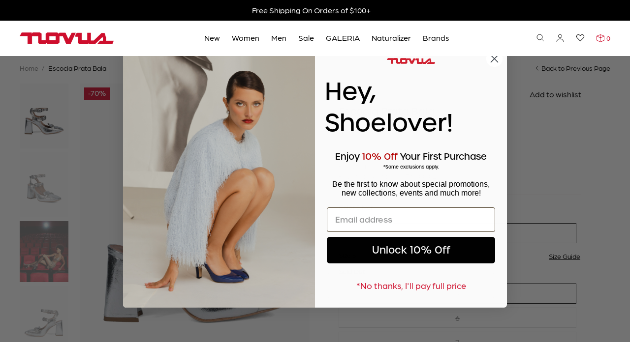

--- FILE ---
content_type: text/html; charset=utf-8
request_url: https://novushoes.com/products/galeria-escocia-prata-bala
body_size: 69658
content:
<!doctype html>
<html class="no-js" lang="en">
<head>
  <meta charset="utf-8">
  <meta http-equiv="X-UA-Compatible" content="IE=edge">
  <link rel="canonical" href="https://novushoes.com/products/galeria-escocia-prata-bala">
  <meta name="viewport" content="width=device-width, initial-scale=1.0, height=device-height, minimum-scale=1.0, user-scalable=0,shrink-to-fit=no,maximum-scale=1.0">
  <meta name="theme-color" content="">
  <link rel="preconnect" href="//cdn.shopify.com" crossorigin><link rel="apple-touch-icon" sizes="144x144" href="//novushoes.com/cdn/shop/t/267/assets/apple-touch-icon.png">
<link rel="icon" type="image/png" sizes="32x32" href="//novushoes.com/cdn/shop/t/267/assets/favicon-32x32.png">
<link rel="icon" type="image/png" sizes="16x16" href="//novushoes.com/cdn/shop/t/267/assets/favicon-16x16.png">
<link rel="manifest" href="//novushoes.com/cdn/shop/t/267/assets/site.webmanifest">
<link rel="mask-icon" href="//novushoes.com/cdn/shop/t/267/assets/safari-pinned-tab.svg" color="#0c1b2a">
<link rel="shortcut icon" href="//novushoes.com/cdn/shop/t/267/assets/favicon.ico">
<meta name="msapplication-TileColor" content="#f8f7f6">
<meta name="msapplication-config" content="//novushoes.com/cdn/shop/t/267/assets/browserconfig.xml">
<meta name="theme-color" content="#ffffff">
<script>
    (function() {
      console.log(window.location.pathname)
      if (window.location.pathname === '/collections') {
        window.location.href = "/collections/all"
      }
    })()
  </script>
  <title>Escocia Prata Bala&ndash; Novus Shoes</title><meta name="description" content="Escocia Prata Bala">

<meta property="og:site_name" content="Novus Shoes">
<meta property="og:url" content="https://novushoes.com/products/galeria-escocia-prata-bala">
<meta property="og:title" content="Escocia Prata Bala">
<meta property="og:type" content="product">
<meta property="og:description" content="Escocia Prata Bala"><meta property="og:image" content="http://novushoes.com/cdn/shop/files/1355919001_01.jpg?v=1699565864">
  <meta property="og:image:secure_url" content="https://novushoes.com/cdn/shop/files/1355919001_01.jpg?v=1699565864">
  <meta property="og:image:width" content="1500">
  <meta property="og:image:height" content="2000"><meta property="og:price:amount" content="41.99">
  <meta property="og:price:currency" content="USD"><meta name="twitter:card" content="summary_large_image">
<meta name="twitter:title" content="Escocia Prata Bala">
<meta name="twitter:description" content="Escocia Prata Bala">
<!-- Shopify Header Hooks -->
  <script>window.performance && window.performance.mark && window.performance.mark('shopify.content_for_header.start');</script><meta name="google-site-verification" content="9vP5mLlJU-qIR8QMu8aWsxDmvpRchLLS9GPPKvXasSY">
<meta name="google-site-verification" content="ZD2MjWivLaZrpYKY9EXWpMZ-NR_I0Ynddr2IXCfkVCY">
<meta name="google-site-verification" content="Unfgtri2zeZIT-ZMtjaQEoOiEZGCqScn-ZEnurdVbjQ">
<meta name="google-site-verification" content="MinvRdWAyVBScCyIwywi6KfdUt12tLRWqaqb48qOo10">
<meta name="facebook-domain-verification" content="nchtg4l9ir4zfpw4td5lxsv78tuq15">
<meta id="shopify-digital-wallet" name="shopify-digital-wallet" content="/58814431414/digital_wallets/dialog">
<meta name="shopify-checkout-api-token" content="ff32a7a4da053f6d2e814d8144899d0e">
<meta id="in-context-paypal-metadata" data-shop-id="58814431414" data-venmo-supported="false" data-environment="production" data-locale="en_US" data-paypal-v4="true" data-currency="USD">
<link rel="alternate" type="application/json+oembed" href="https://novushoes.com/products/galeria-escocia-prata-bala.oembed">
<script async="async" src="/checkouts/internal/preloads.js?locale=en-US"></script>
<link rel="preconnect" href="https://shop.app" crossorigin="anonymous">
<script async="async" src="https://shop.app/checkouts/internal/preloads.js?locale=en-US&shop_id=58814431414" crossorigin="anonymous"></script>
<script id="apple-pay-shop-capabilities" type="application/json">{"shopId":58814431414,"countryCode":"US","currencyCode":"USD","merchantCapabilities":["supports3DS"],"merchantId":"gid:\/\/shopify\/Shop\/58814431414","merchantName":"Novus Shoes","requiredBillingContactFields":["postalAddress","email","phone"],"requiredShippingContactFields":["postalAddress","email","phone"],"shippingType":"shipping","supportedNetworks":["visa","masterCard","amex","discover","elo","jcb"],"total":{"type":"pending","label":"Novus Shoes","amount":"1.00"},"shopifyPaymentsEnabled":true,"supportsSubscriptions":true}</script>
<script id="shopify-features" type="application/json">{"accessToken":"ff32a7a4da053f6d2e814d8144899d0e","betas":["rich-media-storefront-analytics"],"domain":"novushoes.com","predictiveSearch":true,"shopId":58814431414,"locale":"en"}</script>
<script>var Shopify = Shopify || {};
Shopify.shop = "novusinnercircle.myshopify.com";
Shopify.locale = "en";
Shopify.currency = {"active":"USD","rate":"1.0"};
Shopify.country = "US";
Shopify.theme = {"name":"New \u0026 Semi-Annual Sale ","id":146883117238,"schema_name":"AvexTheme","schema_version":"2.0","theme_store_id":null,"role":"main"};
Shopify.theme.handle = "null";
Shopify.theme.style = {"id":null,"handle":null};
Shopify.cdnHost = "novushoes.com/cdn";
Shopify.routes = Shopify.routes || {};
Shopify.routes.root = "/";</script>
<script type="module">!function(o){(o.Shopify=o.Shopify||{}).modules=!0}(window);</script>
<script>!function(o){function n(){var o=[];function n(){o.push(Array.prototype.slice.apply(arguments))}return n.q=o,n}var t=o.Shopify=o.Shopify||{};t.loadFeatures=n(),t.autoloadFeatures=n()}(window);</script>
<script>
  window.ShopifyPay = window.ShopifyPay || {};
  window.ShopifyPay.apiHost = "shop.app\/pay";
  window.ShopifyPay.redirectState = null;
</script>
<script id="shop-js-analytics" type="application/json">{"pageType":"product"}</script>
<script defer="defer" async type="module" src="//novushoes.com/cdn/shopifycloud/shop-js/modules/v2/client.init-shop-cart-sync_BdyHc3Nr.en.esm.js"></script>
<script defer="defer" async type="module" src="//novushoes.com/cdn/shopifycloud/shop-js/modules/v2/chunk.common_Daul8nwZ.esm.js"></script>
<script type="module">
  await import("//novushoes.com/cdn/shopifycloud/shop-js/modules/v2/client.init-shop-cart-sync_BdyHc3Nr.en.esm.js");
await import("//novushoes.com/cdn/shopifycloud/shop-js/modules/v2/chunk.common_Daul8nwZ.esm.js");

  window.Shopify.SignInWithShop?.initShopCartSync?.({"fedCMEnabled":true,"windoidEnabled":true});

</script>
<script defer="defer" async type="module" src="//novushoes.com/cdn/shopifycloud/shop-js/modules/v2/client.payment-terms_MV4M3zvL.en.esm.js"></script>
<script defer="defer" async type="module" src="//novushoes.com/cdn/shopifycloud/shop-js/modules/v2/chunk.common_Daul8nwZ.esm.js"></script>
<script defer="defer" async type="module" src="//novushoes.com/cdn/shopifycloud/shop-js/modules/v2/chunk.modal_CQq8HTM6.esm.js"></script>
<script type="module">
  await import("//novushoes.com/cdn/shopifycloud/shop-js/modules/v2/client.payment-terms_MV4M3zvL.en.esm.js");
await import("//novushoes.com/cdn/shopifycloud/shop-js/modules/v2/chunk.common_Daul8nwZ.esm.js");
await import("//novushoes.com/cdn/shopifycloud/shop-js/modules/v2/chunk.modal_CQq8HTM6.esm.js");

  
</script>
<script>
  window.Shopify = window.Shopify || {};
  if (!window.Shopify.featureAssets) window.Shopify.featureAssets = {};
  window.Shopify.featureAssets['shop-js'] = {"shop-cart-sync":["modules/v2/client.shop-cart-sync_QYOiDySF.en.esm.js","modules/v2/chunk.common_Daul8nwZ.esm.js"],"init-fed-cm":["modules/v2/client.init-fed-cm_DchLp9rc.en.esm.js","modules/v2/chunk.common_Daul8nwZ.esm.js"],"shop-button":["modules/v2/client.shop-button_OV7bAJc5.en.esm.js","modules/v2/chunk.common_Daul8nwZ.esm.js"],"init-windoid":["modules/v2/client.init-windoid_DwxFKQ8e.en.esm.js","modules/v2/chunk.common_Daul8nwZ.esm.js"],"shop-cash-offers":["modules/v2/client.shop-cash-offers_DWtL6Bq3.en.esm.js","modules/v2/chunk.common_Daul8nwZ.esm.js","modules/v2/chunk.modal_CQq8HTM6.esm.js"],"shop-toast-manager":["modules/v2/client.shop-toast-manager_CX9r1SjA.en.esm.js","modules/v2/chunk.common_Daul8nwZ.esm.js"],"init-shop-email-lookup-coordinator":["modules/v2/client.init-shop-email-lookup-coordinator_UhKnw74l.en.esm.js","modules/v2/chunk.common_Daul8nwZ.esm.js"],"pay-button":["modules/v2/client.pay-button_DzxNnLDY.en.esm.js","modules/v2/chunk.common_Daul8nwZ.esm.js"],"avatar":["modules/v2/client.avatar_BTnouDA3.en.esm.js"],"init-shop-cart-sync":["modules/v2/client.init-shop-cart-sync_BdyHc3Nr.en.esm.js","modules/v2/chunk.common_Daul8nwZ.esm.js"],"shop-login-button":["modules/v2/client.shop-login-button_D8B466_1.en.esm.js","modules/v2/chunk.common_Daul8nwZ.esm.js","modules/v2/chunk.modal_CQq8HTM6.esm.js"],"init-customer-accounts-sign-up":["modules/v2/client.init-customer-accounts-sign-up_C8fpPm4i.en.esm.js","modules/v2/client.shop-login-button_D8B466_1.en.esm.js","modules/v2/chunk.common_Daul8nwZ.esm.js","modules/v2/chunk.modal_CQq8HTM6.esm.js"],"init-shop-for-new-customer-accounts":["modules/v2/client.init-shop-for-new-customer-accounts_CVTO0Ztu.en.esm.js","modules/v2/client.shop-login-button_D8B466_1.en.esm.js","modules/v2/chunk.common_Daul8nwZ.esm.js","modules/v2/chunk.modal_CQq8HTM6.esm.js"],"init-customer-accounts":["modules/v2/client.init-customer-accounts_dRgKMfrE.en.esm.js","modules/v2/client.shop-login-button_D8B466_1.en.esm.js","modules/v2/chunk.common_Daul8nwZ.esm.js","modules/v2/chunk.modal_CQq8HTM6.esm.js"],"shop-follow-button":["modules/v2/client.shop-follow-button_CkZpjEct.en.esm.js","modules/v2/chunk.common_Daul8nwZ.esm.js","modules/v2/chunk.modal_CQq8HTM6.esm.js"],"lead-capture":["modules/v2/client.lead-capture_BntHBhfp.en.esm.js","modules/v2/chunk.common_Daul8nwZ.esm.js","modules/v2/chunk.modal_CQq8HTM6.esm.js"],"checkout-modal":["modules/v2/client.checkout-modal_CfxcYbTm.en.esm.js","modules/v2/chunk.common_Daul8nwZ.esm.js","modules/v2/chunk.modal_CQq8HTM6.esm.js"],"shop-login":["modules/v2/client.shop-login_Da4GZ2H6.en.esm.js","modules/v2/chunk.common_Daul8nwZ.esm.js","modules/v2/chunk.modal_CQq8HTM6.esm.js"],"payment-terms":["modules/v2/client.payment-terms_MV4M3zvL.en.esm.js","modules/v2/chunk.common_Daul8nwZ.esm.js","modules/v2/chunk.modal_CQq8HTM6.esm.js"]};
</script>
<script>(function() {
  var isLoaded = false;
  function asyncLoad() {
    if (isLoaded) return;
    isLoaded = true;
    var urls = ["https:\/\/d9fvwtvqz2fm1.cloudfront.net\/shop\/js\/discount-on-cart-pro.min.js?shop=novusinnercircle.myshopify.com","https:\/\/stofind.s3-us-west-2.amazonaws.com\/customers\/novusinnercircle.myshopify.com\/script.min.js?shop=novusinnercircle.myshopify.com","https:\/\/storage.nfcube.com\/instafeed-cd56e0764016825f29ad77c790706cbd.js?shop=novusinnercircle.myshopify.com","https:\/\/dr4qe3ddw9y32.cloudfront.net\/awin-shopify-integration-code.js?aid=120277\u0026v=shopifyApp_5.2.5\u0026ts=1767974880733\u0026shop=novusinnercircle.myshopify.com","https:\/\/s3.eu-west-1.amazonaws.com\/production-klarna-il-shopify-osm\/a0a90c8788fe7d95e5ba69e3f9112608bb042b37\/novusinnercircle.myshopify.com-1768245855631.js?shop=novusinnercircle.myshopify.com"];
    for (var i = 0; i < urls.length; i++) {
      var s = document.createElement('script');
      s.type = 'text/javascript';
      s.async = true;
      s.src = urls[i];
      var x = document.getElementsByTagName('script')[0];
      x.parentNode.insertBefore(s, x);
    }
  };
  if(window.attachEvent) {
    window.attachEvent('onload', asyncLoad);
  } else {
    window.addEventListener('load', asyncLoad, false);
  }
})();</script>
<script id="__st">var __st={"a":58814431414,"offset":-14400,"reqid":"00d0d632-d4f6-4b0b-8762-34f8d276911a-1769021858","pageurl":"novushoes.com\/products\/galeria-escocia-prata-bala","u":"170bcaffdce3","p":"product","rtyp":"product","rid":7637134770358};</script>
<script>window.ShopifyPaypalV4VisibilityTracking = true;</script>
<script id="captcha-bootstrap">!function(){'use strict';const t='contact',e='account',n='new_comment',o=[[t,t],['blogs',n],['comments',n],[t,'customer']],c=[[e,'customer_login'],[e,'guest_login'],[e,'recover_customer_password'],[e,'create_customer']],r=t=>t.map((([t,e])=>`form[action*='/${t}']:not([data-nocaptcha='true']) input[name='form_type'][value='${e}']`)).join(','),a=t=>()=>t?[...document.querySelectorAll(t)].map((t=>t.form)):[];function s(){const t=[...o],e=r(t);return a(e)}const i='password',u='form_key',d=['recaptcha-v3-token','g-recaptcha-response','h-captcha-response',i],f=()=>{try{return window.sessionStorage}catch{return}},m='__shopify_v',_=t=>t.elements[u];function p(t,e,n=!1){try{const o=window.sessionStorage,c=JSON.parse(o.getItem(e)),{data:r}=function(t){const{data:e,action:n}=t;return t[m]||n?{data:e,action:n}:{data:t,action:n}}(c);for(const[e,n]of Object.entries(r))t.elements[e]&&(t.elements[e].value=n);n&&o.removeItem(e)}catch(o){console.error('form repopulation failed',{error:o})}}const l='form_type',E='cptcha';function T(t){t.dataset[E]=!0}const w=window,h=w.document,L='Shopify',v='ce_forms',y='captcha';let A=!1;((t,e)=>{const n=(g='f06e6c50-85a8-45c8-87d0-21a2b65856fe',I='https://cdn.shopify.com/shopifycloud/storefront-forms-hcaptcha/ce_storefront_forms_captcha_hcaptcha.v1.5.2.iife.js',D={infoText:'Protected by hCaptcha',privacyText:'Privacy',termsText:'Terms'},(t,e,n)=>{const o=w[L][v],c=o.bindForm;if(c)return c(t,g,e,D).then(n);var r;o.q.push([[t,g,e,D],n]),r=I,A||(h.body.append(Object.assign(h.createElement('script'),{id:'captcha-provider',async:!0,src:r})),A=!0)});var g,I,D;w[L]=w[L]||{},w[L][v]=w[L][v]||{},w[L][v].q=[],w[L][y]=w[L][y]||{},w[L][y].protect=function(t,e){n(t,void 0,e),T(t)},Object.freeze(w[L][y]),function(t,e,n,w,h,L){const[v,y,A,g]=function(t,e,n){const i=e?o:[],u=t?c:[],d=[...i,...u],f=r(d),m=r(i),_=r(d.filter((([t,e])=>n.includes(e))));return[a(f),a(m),a(_),s()]}(w,h,L),I=t=>{const e=t.target;return e instanceof HTMLFormElement?e:e&&e.form},D=t=>v().includes(t);t.addEventListener('submit',(t=>{const e=I(t);if(!e)return;const n=D(e)&&!e.dataset.hcaptchaBound&&!e.dataset.recaptchaBound,o=_(e),c=g().includes(e)&&(!o||!o.value);(n||c)&&t.preventDefault(),c&&!n&&(function(t){try{if(!f())return;!function(t){const e=f();if(!e)return;const n=_(t);if(!n)return;const o=n.value;o&&e.removeItem(o)}(t);const e=Array.from(Array(32),(()=>Math.random().toString(36)[2])).join('');!function(t,e){_(t)||t.append(Object.assign(document.createElement('input'),{type:'hidden',name:u})),t.elements[u].value=e}(t,e),function(t,e){const n=f();if(!n)return;const o=[...t.querySelectorAll(`input[type='${i}']`)].map((({name:t})=>t)),c=[...d,...o],r={};for(const[a,s]of new FormData(t).entries())c.includes(a)||(r[a]=s);n.setItem(e,JSON.stringify({[m]:1,action:t.action,data:r}))}(t,e)}catch(e){console.error('failed to persist form',e)}}(e),e.submit())}));const S=(t,e)=>{t&&!t.dataset[E]&&(n(t,e.some((e=>e===t))),T(t))};for(const o of['focusin','change'])t.addEventListener(o,(t=>{const e=I(t);D(e)&&S(e,y())}));const B=e.get('form_key'),M=e.get(l),P=B&&M;t.addEventListener('DOMContentLoaded',(()=>{const t=y();if(P)for(const e of t)e.elements[l].value===M&&p(e,B);[...new Set([...A(),...v().filter((t=>'true'===t.dataset.shopifyCaptcha))])].forEach((e=>S(e,t)))}))}(h,new URLSearchParams(w.location.search),n,t,e,['guest_login'])})(!0,!0)}();</script>
<script integrity="sha256-4kQ18oKyAcykRKYeNunJcIwy7WH5gtpwJnB7kiuLZ1E=" data-source-attribution="shopify.loadfeatures" defer="defer" src="//novushoes.com/cdn/shopifycloud/storefront/assets/storefront/load_feature-a0a9edcb.js" crossorigin="anonymous"></script>
<script crossorigin="anonymous" defer="defer" src="//novushoes.com/cdn/shopifycloud/storefront/assets/shopify_pay/storefront-65b4c6d7.js?v=20250812"></script>
<script data-source-attribution="shopify.dynamic_checkout.dynamic.init">var Shopify=Shopify||{};Shopify.PaymentButton=Shopify.PaymentButton||{isStorefrontPortableWallets:!0,init:function(){window.Shopify.PaymentButton.init=function(){};var t=document.createElement("script");t.src="https://novushoes.com/cdn/shopifycloud/portable-wallets/latest/portable-wallets.en.js",t.type="module",document.head.appendChild(t)}};
</script>
<script data-source-attribution="shopify.dynamic_checkout.buyer_consent">
  function portableWalletsHideBuyerConsent(e){var t=document.getElementById("shopify-buyer-consent"),n=document.getElementById("shopify-subscription-policy-button");t&&n&&(t.classList.add("hidden"),t.setAttribute("aria-hidden","true"),n.removeEventListener("click",e))}function portableWalletsShowBuyerConsent(e){var t=document.getElementById("shopify-buyer-consent"),n=document.getElementById("shopify-subscription-policy-button");t&&n&&(t.classList.remove("hidden"),t.removeAttribute("aria-hidden"),n.addEventListener("click",e))}window.Shopify?.PaymentButton&&(window.Shopify.PaymentButton.hideBuyerConsent=portableWalletsHideBuyerConsent,window.Shopify.PaymentButton.showBuyerConsent=portableWalletsShowBuyerConsent);
</script>
<script data-source-attribution="shopify.dynamic_checkout.cart.bootstrap">document.addEventListener("DOMContentLoaded",(function(){function t(){return document.querySelector("shopify-accelerated-checkout-cart, shopify-accelerated-checkout")}if(t())Shopify.PaymentButton.init();else{new MutationObserver((function(e,n){t()&&(Shopify.PaymentButton.init(),n.disconnect())})).observe(document.body,{childList:!0,subtree:!0})}}));
</script>
<link id="shopify-accelerated-checkout-styles" rel="stylesheet" media="screen" href="https://novushoes.com/cdn/shopifycloud/portable-wallets/latest/accelerated-checkout-backwards-compat.css" crossorigin="anonymous">
<style id="shopify-accelerated-checkout-cart">
        #shopify-buyer-consent {
  margin-top: 1em;
  display: inline-block;
  width: 100%;
}

#shopify-buyer-consent.hidden {
  display: none;
}

#shopify-subscription-policy-button {
  background: none;
  border: none;
  padding: 0;
  text-decoration: underline;
  font-size: inherit;
  cursor: pointer;
}

#shopify-subscription-policy-button::before {
  box-shadow: none;
}

      </style>
<link rel="stylesheet" media="screen" href="//novushoes.com/cdn/shop/t/267/compiled_assets/styles.css?v=28045">
<script>window.performance && window.performance.mark && window.performance.mark('shopify.content_for_header.end');</script>
<style data-shopify>*,::after,::before{box-sizing:border-box}ol[class],ul[class]{padding:0}blockquote,body,dd,dl,figcaption,figure,h1,h2,h3,h4,li,ol[class],p,ul[class]{margin:0}body{min-height:100vh;scroll-behavior:smooth;text-rendering:optimizeSpeed;text-rendering:geometricPrecision;line-height:1.2}ol[class],ul[class]{list-style:none}a:not([class]){text-decoration-skip-ink:auto}img{max-width:100%;display:block}article>*+*{margin-top:1em}button,input,select,textarea{font:inherit;color:initial}button{padding:0;border-style:none;text-rendering:inherit}button[type]{cursor:pointer}input{-webkit-appearance:none;border-radius:0}@media(prefers-reduced-motion: reduce){*{animation-duration:0s !important;animation-iteration-count:1 !important;transition-duration:0s !important;scroll-behavior:auto !important}}html{font-family:"arboria-book",sans-serif;font-size:16px;font-weight:400;line-height:1.2;scroll-behavior:smooth}a{color:#000}p a{color:inherit}h1,.h1,h2,.h2,h3,.h3,h4,.h4,h5,.h5{font-family:"urbane",sans-serif;font-weight:500}h6,.h6{font-family:"arboria-med",sans-serif;text-transform:uppercase;font-weight:500;letter-spacing:.08em}h1,.h1{font-size:4.5rem;line-height:120%}h2,.h2{font-size:2.5rem;line-height:120%}h3,.h3{font-size:2rem;line-height:140%}h4,.h4{font-size:1.75rem;line-height:160%}h5,.h5{font-size:1.25rem;line-height:160%}h6,.h6{font-size:1rem;line-height:120%}@media only screen and (max-width: 991px){h1,.h1{font-size:3.75rem}h2,.h2{font-size:2rem}h3,.h3{font-size:1.75rem}h4,.h4{font-size:1.5rem}.tablet-h4{font-size:1.5rem}}@media only screen and (max-width: 767px){h1,.h1{font-size:2.5rem}h2,.h2{font-size:1.5rem}h3,.h3{font-size:1.375rem;line-height:1.2}h4,.h4{font-size:1.125rem}h5,.h5{font-size:1.125rem}h6,.h6{font-size:.875rem}.mobile-h2{font-size:1.5rem}}.container-max,.container{margin:0 auto}.container-min{max-width:982px;padding:0 2.5rem;margin:0 auto}.container{padding:0 2.5rem}@media only screen and (max-width: 767px){.container{padding:0 1rem}}.disabled{pointer-events:none;opacity:.5;text-decoration:line-through}.visually-disabled{opacity:.5;text-decoration:line-through}.grid-container{display:grid;align-items:center;grid-auto-columns:1fr}.grid-container--w-gaps{grid-column-gap:1rem}.grid-item{grid-row:1}.hidden{display:none !important}.visually-hidden{position:absolute !important;width:1px !important;height:1px !important;padding:0 !important;margin:-1px !important;overflow:hidden !important;clip:rect(0, 0, 0, 0) !important;white-space:nowrap !important;border:0 !important}.text-center{text-align:center !important}.text-left{text-align:left !important}.text-right{text-align:right !important}.small{font-size:.875rem;line-height:1.2}.bold{font-family:"arboria-med",sans-serif;font-weight:500}@media only screen and (min-width: 768px){.hidden-tablet-and-up{display:none !important}}@media only screen and (max-width: 767px){.hidden-mobile{display:none !important}}
</style><link rel="preload stylesheet" href="//novushoes.com/cdn/shop/t/267/assets/boost-pfs-instant-search.css?v=37833536584309821091768236226" as="style"><link href="//novushoes.com/cdn/shop/t/267/assets/boost-pfs-custom.css?v=175671637713399875751768236226" rel="stylesheet" type="text/css" media="all" />
<style data-id="boost-pfs-style">
    .boost-pfs-filter-option-title-text {}

   .boost-pfs-filter-tree-v .boost-pfs-filter-option-title-text:before {}
    .boost-pfs-filter-tree-v .boost-pfs-filter-option.boost-pfs-filter-option-collapsed .boost-pfs-filter-option-title-text:before {}
    .boost-pfs-filter-tree-h .boost-pfs-filter-option-title-heading:before {}

    .boost-pfs-filter-refine-by .boost-pfs-filter-option-title h3 {}

    .boost-pfs-filter-option-content .boost-pfs-filter-option-item-list .boost-pfs-filter-option-item button,
    .boost-pfs-filter-option-content .boost-pfs-filter-option-item-list .boost-pfs-filter-option-item .boost-pfs-filter-button,
    .boost-pfs-filter-option-range-amount input,
    .boost-pfs-filter-tree-v .boost-pfs-filter-refine-by .boost-pfs-filter-refine-by-items .refine-by-item,
    .boost-pfs-filter-refine-by-wrapper-v .boost-pfs-filter-refine-by .boost-pfs-filter-refine-by-items .refine-by-item,
    .boost-pfs-filter-refine-by .boost-pfs-filter-option-title,
    .boost-pfs-filter-refine-by .boost-pfs-filter-refine-by-items .refine-by-item>a,
    .boost-pfs-filter-refine-by>span,
    .boost-pfs-filter-clear,
    .boost-pfs-filter-clear-all{}
    .boost-pfs-filter-tree-h .boost-pfs-filter-pc .boost-pfs-filter-refine-by-items .refine-by-item .boost-pfs-filter-clear .refine-by-type,
    .boost-pfs-filter-refine-by-wrapper-h .boost-pfs-filter-pc .boost-pfs-filter-refine-by-items .refine-by-item .boost-pfs-filter-clear .refine-by-type {}

    .boost-pfs-filter-option-multi-level-collections .boost-pfs-filter-option-multi-level-list .boost-pfs-filter-option-item .boost-pfs-filter-button-arrow .boost-pfs-arrow:before,
    .boost-pfs-filter-option-multi-level-tag .boost-pfs-filter-option-multi-level-list .boost-pfs-filter-option-item .boost-pfs-filter-button-arrow .boost-pfs-arrow:before {}

    .boost-pfs-filter-refine-by-wrapper-v .boost-pfs-filter-refine-by .boost-pfs-filter-refine-by-items .refine-by-item .boost-pfs-filter-clear:after,
    .boost-pfs-filter-refine-by-wrapper-v .boost-pfs-filter-refine-by .boost-pfs-filter-refine-by-items .refine-by-item .boost-pfs-filter-clear:before,
    .boost-pfs-filter-tree-v .boost-pfs-filter-refine-by .boost-pfs-filter-refine-by-items .refine-by-item .boost-pfs-filter-clear:after,
    .boost-pfs-filter-tree-v .boost-pfs-filter-refine-by .boost-pfs-filter-refine-by-items .refine-by-item .boost-pfs-filter-clear:before,
    .boost-pfs-filter-refine-by-wrapper-h .boost-pfs-filter-pc .boost-pfs-filter-refine-by-items .refine-by-item .boost-pfs-filter-clear:after,
    .boost-pfs-filter-refine-by-wrapper-h .boost-pfs-filter-pc .boost-pfs-filter-refine-by-items .refine-by-item .boost-pfs-filter-clear:before,
    .boost-pfs-filter-tree-h .boost-pfs-filter-pc .boost-pfs-filter-refine-by-items .refine-by-item .boost-pfs-filter-clear:after,
    .boost-pfs-filter-tree-h .boost-pfs-filter-pc .boost-pfs-filter-refine-by-items .refine-by-item .boost-pfs-filter-clear:before {}
    .boost-pfs-filter-option-range-slider .noUi-value-horizontal {}

    .boost-pfs-filter-tree-mobile-button button,
    .boost-pfs-filter-top-sorting-mobile button {}
    .boost-pfs-filter-top-sorting-mobile button>span:after {}
  </style>

<link rel="preload" href="//novushoes.com/cdn/shop/t/267/assets/common.min.css?v=75563949729491428701768236226" as="style" onload="this.onload=null;this.rel='stylesheet'">
<noscript><link rel="stylesheet" href="//novushoes.com/cdn/shop/t/267/assets/common.min.css?v=75563949729491428701768236226"></noscript>

  <script src="//novushoes.com/cdn/shop/t/267/assets/common.min.js?v=157105357765936485241768236226" defer="defer"></script>

<script>(() => {const installerKey = 'docapp-discount-auto-install'; const urlParams = new URLSearchParams(window.location.search); if (urlParams.get(installerKey)) {window.sessionStorage.setItem(installerKey, JSON.stringify({integrationId: urlParams.get('docapp-integration-id'), divClass: urlParams.get('docapp-install-class'), check: urlParams.get('docapp-check')}));}})();</script>

<script>(() => {const previewKey = 'docapp-discount-test'; const urlParams = new URLSearchParams(window.location.search); if (urlParams.get(previewKey)) {window.sessionStorage.setItem(previewKey, JSON.stringify({active: true, integrationId: urlParams.get('docapp-discount-inst-test')}));}})();</script><!-- BEGIN app block: shopify://apps/elevar-conversion-tracking/blocks/dataLayerEmbed/bc30ab68-b15c-4311-811f-8ef485877ad6 -->



<script type="module" dynamic>
  const configUrl = "/a/elevar/static/configs/15adfb249655f77e4c1d794e1e046d415a4b6385/config.js";
  const config = (await import(configUrl)).default;
  const scriptUrl = config.script_src_app_theme_embed;

  if (scriptUrl) {
    const { handler } = await import(scriptUrl);

    await handler(
      config,
      {
        cartData: {
  marketId: "483819702",
  attributes:{},
  cartTotal: "0.0",
  currencyCode:"USD",
  items: []
}
,
        user: {cartTotal: "0.0",
    currencyCode:"USD",customer: {},
}
,
        isOnCartPage:false,
        collectionView:null,
        searchResultsView:null,
        productView:{
    attributes:{},
    currencyCode:"USD",defaultVariant: {id:"1355919001",name:"Escocia Prata Bala",
        brand:"Galería",
        category:"Shoes",
        variant:"Silver \/ 5 \/ M",
        price: "41.99",
        productId: "7637134770358",
        variantId: "42318361985206",
        compareAtPrice: "140.0",image:"\/\/novushoes.com\/cdn\/shop\/files\/1355919001_01.jpg?v=1699565864",url:"\/products\/galeria-escocia-prata-bala?variant=42318361985206"},items: [{id:"1355919001",name:"Escocia Prata Bala",
          brand:"Galería",
          category:"Shoes",
          variant:"Silver \/ 5 \/ M",
          price: "41.99",
          productId: "7637134770358",
          variantId: "42318361985206",
          compareAtPrice: "140.0",image:"\/\/novushoes.com\/cdn\/shop\/files\/1355919001_01.jpg?v=1699565864",url:"\/products\/galeria-escocia-prata-bala?variant=42318361985206"},{id:"1355919002",name:"Escocia Prata Bala",
          brand:"Galería",
          category:"Shoes",
          variant:"Silver \/ 6 \/ M",
          price: "41.99",
          productId: "7637134770358",
          variantId: "42318362017974",
          compareAtPrice: "140.0",image:"\/\/novushoes.com\/cdn\/shop\/files\/1355919001_01.jpg?v=1699565864",url:"\/products\/galeria-escocia-prata-bala?variant=42318362017974"},{id:"1355919003",name:"Escocia Prata Bala",
          brand:"Galería",
          category:"Shoes",
          variant:"Silver \/ 7 \/ M",
          price: "41.99",
          productId: "7637134770358",
          variantId: "42318362050742",
          compareAtPrice: "140.0",image:"\/\/novushoes.com\/cdn\/shop\/files\/1355919001_01.jpg?v=1699565864",url:"\/products\/galeria-escocia-prata-bala?variant=42318362050742"},{id:"1355919004",name:"Escocia Prata Bala",
          brand:"Galería",
          category:"Shoes",
          variant:"Silver \/ 8 \/ M",
          price: "41.99",
          productId: "7637134770358",
          variantId: "42318362083510",
          compareAtPrice: "140.0",image:"\/\/novushoes.com\/cdn\/shop\/files\/1355919001_01.jpg?v=1699565864",url:"\/products\/galeria-escocia-prata-bala?variant=42318362083510"},{id:"1355919005",name:"Escocia Prata Bala",
          brand:"Galería",
          category:"Shoes",
          variant:"Silver \/ 9 \/ M",
          price: "41.99",
          productId: "7637134770358",
          variantId: "42318362116278",
          compareAtPrice: "140.0",image:"\/\/novushoes.com\/cdn\/shop\/files\/1355919001_01.jpg?v=1699565864",url:"\/products\/galeria-escocia-prata-bala?variant=42318362116278"},{id:"1355919006",name:"Escocia Prata Bala",
          brand:"Galería",
          category:"Shoes",
          variant:"Silver \/ 10 \/ M",
          price: "41.99",
          productId: "7637134770358",
          variantId: "42318362149046",
          compareAtPrice: "140.0",image:"\/\/novushoes.com\/cdn\/shop\/files\/1355919001_01.jpg?v=1699565864",url:"\/products\/galeria-escocia-prata-bala?variant=42318362149046"},]
  },
        checkoutComplete: null
      }
    );
  }
</script>


<!-- END app block --><!-- BEGIN app block: shopify://apps/hulk-gdpr-cookie-bar/blocks/app-embed/e2ac5ac3-1765-477b-ac58-d792f9a65f3a --><script>
  window.shop_template_name = 'product'
  window.popup_data = {"notification_setting":{"popup_status":true,"popup_type":"full_screen","description_text":"This site uses cookies to remember some of your preferences and to help us improve the site. Cookies are small text files that are download on your computer or device. By Continuing to use this site you agree to our use of cookies. You can find out more by reading our \u003ca href=\"\/policies\/privacy-policy\"\u003eprivacy policy\u003c\/a\u003e.","description_bg_color":"#f4f2f0","description_link_color":"#000000","description_text_color":"#000000","button_text":"Accept","button_bg_color":"#000000","button_hover_bg":"#ce0e2d","button_text_color":"#ffffff","button_border_radius":0,"popup_desktop_vertical_position":"bottom","popup_desktop_horizontal_position":"left","popup_mobile_position":"bottom","popup_animation":"fade","eu_only":false,"cookie_lifetime":30,"button_border_color":"#000000","button_hover_text_color":"#ffffff","button_hover_border_color":"#ce0e2d","ca_only":true,"allow_cookie_preference":false,"scan_time":null,"allow_shopify_data_preference":false,"title_text_color":"#FFFFFF","switch_color":"#CFCFCF","on_switch_bg_color":"#3CC527","off_switch_bg_color":"#999999","preferences_text":"Preferences","monthly_analysis_email":true,"deny_button_text":"Deny","fs_popup_color":"#FFFFFF","customization_button_text":"Accept","deny_button_text_color":"#FFFFFF","deny_button_hover_text_color":"#FFFFFF","deny_button_bg_color":"#000000","deny_button_hover_bg":"#CE0E2D","deny_button_hover_border_color":"#CE0E2D","deny_button_border_color":"#000000","preference_bar_width":700,"preference_bar_border_color":"#666","preference_deny_button_text":"Deny","app_porxy_url":"\/tools\/data_preferences","fs_popup_opacity":0.7,"va_only":false,"accept_button_text_font_family":null,"deny_button_text_font_family":null,"preference_button_text_font_family":null,"accept_button_text_size":14,"deny_button_text_size":14,"preference_button_text_size":14,"utah_only":false,"colorado_only":false,"connecticut_only":false,"pipeda_only":false},"have_any_plan":true,"plan_features":["geo_targeting","adjustable_colors","cookie_statistics","no_copyright_text","CCPA_GDPR_compliant","my_account_settings","Export_Delete_DPR_requests_reports"],"preference_bar":"  \u003cdiv class=\"hulk_cookie-preference-bar mobile_bottom\" id=\"hulk_cookie_bar\" style=\"opacity: 0.7\"\u003e\n    \u003cdiv class=\"Polaris-Choice__Descriptions\"\u003e\n      \u003cdiv class=\"hulk-preference-bar\"\u003e\u003c\/div\u003e\n      \u003cdiv id=\"Polarispopover2\" class=\"hulk_allow-preference hulk_allow-preference-bar\" style=\"display: none; background: #FFFFFF\"\u003e\n        \u003cdiv class=\"hulk_top-container_bar hulk_cookie_bar\" style=\"max-width: 700px; border-bottom: 1px solid #666;\"\u003e\n          \u003cdiv class=\"top-container_bar-heading\"\u003e\n            \u003ch2 class=\"mb-0 bar_heading\"\u003e\n              Manage cookie preference\n            \u003c\/h2\u003e\n          \u003c\/div\u003e\n        \u003c\/div\u003e\n\n        \u003cdiv class=\"hulk_cookie_bar hulk_top-content\" style=\"max-width: 700px; margin: 0 auto;\"\u003e\n          \u003cdiv class=\"top-container_content\"\u003e\n            \u003cdiv class=\"flex-content\" style=\"border-bottom: 1px solid #666;\"\u003e\n              \u003cdiv class=\"cookies_content\"\u003e\n                \u003cp class=\"description_text\"\u003e\u003cb style=\"display: flex; align-items: center;\"\u003eStrickly necessary cookies\n                  \u003cspan onclick=\"langIconChange()\" style=\"padding-left: 10px;\"\u003e\u003cspan id=\"myPlusIcon\" style=\"display: none; margin: 0;\" class=\"Polaris-Icon\"\u003e\u003cspan class=\"Polaris-VisuallyHidden\"\u003e\u003c\/span\u003e\u003csvg viewBox=\"0 0 20 20\" style=\"fill: #f9fafb;\" class=\"Polaris-Icon__Svg\" focusable=\"false\" aria-hidden=\"true\"\u003e\n      \u003cpath d=\"M15 10a1 1 0 0 1-1 1h-3v3a1 1 0 1 1-2 0v-3H6a1 1 0 1 1 0-2h3V6a1 1 0 0 1 2 0v3h3a1 1 0 0 1 1 1zm-5-8a8 8 0 1 0 0 16 8 8 0 0 0 0-16z\"\u003e\u003c\/path\u003e\n    \u003c\/svg\u003e\u003c\/span\u003e\u003c\/span\u003e\n                  \u003cspan id=\"myMinusIcon\" onclick=\"langIconChange()\" style=\"padding-left: 10px; display: flex;\"\u003e\n               \u003csvg version=\"1.1\" id=\"Capa_1\" xmlns=\"http:\/\/www.w3.org\/2000\/svg\" xmlns:xlink=\"http:\/\/www.w3.org\/1999\/xlink\" x=\"0px\" y=\"0px\"  viewBox=\"0 0 330 330\" style=\"enable-background:new 0 0 330 330; height: 19px; width: 16px;  fill: #f9fafb; position: relative;\" xml:space=\"preserve\"\u003e\u003cg\u003e\u003cpath d=\"M281.633,48.328C250.469,17.163,209.034,0,164.961,0C120.888,0,79.453,17.163,48.289,48.328 c-64.333,64.334-64.333,169.011,0,233.345C79.453,312.837,120.888,330,164.962,330c44.073,0,85.507-17.163,116.671-48.328\tc31.165-31.164,48.328-72.599,48.328-116.672S312.798,79.492,281.633,48.328z M260.42,260.46\tC234.922,285.957,201.021,300,164.962,300c-36.06,0-69.961-14.043-95.46-39.54c-52.636-52.637-52.636-138.282,0-190.919 C95,44.042,128.901,30,164.961,30s69.961,14.042,95.459,39.54c25.498,25.499,39.541,59.4,39.541,95.46\tS285.918,234.961,260.42,260.46z\"\/\u003e\u003cpath d=\"M254.961,150H74.962c-8.284,0-15,6.716-15,15s6.716,15,15,15h179.999c8.284,0,15-6.716,15-15S263.245,150,254.961,150z\"\/\u003e\u003c\/g\u003e\u003c\/svg\u003e\u003c\/span\u003e\n                \u003c\/b\u003e\u003c\/p\u003e\n                \u003cspan id=\"myLangHeading\" class=\"description_text\"\u003eThese cookies are strictly necessary to enable you to move about the site or to provide certain features you have requested\u003c\/span\u003e\n              \u003c\/div\u003e\n              \u003cdiv class=\"description_text text-right allow_switch\"\u003e\n                \u003cb\u003eAlways Allowed\u003c\/b\u003e\n              \u003c\/div\u003e\n            \u003c\/div\u003e\n              \u003cdiv class=\"flex-content\" style=\"border-bottom:  1px solid #666;\"\u003e\n                \u003cdiv class=\"cookies_content\"\u003e\n                  \u003cp class=\"description_text\"\u003e\u003cb style=\"display: flex; align-items: center;\"\u003eFunctionality cookies\n                    \u003cspan onclick=\"cookieDescHide(0)\" style=\"padding-left: 10px;\"\u003e\u003cspan id=\"plusIcon_0\" style=\"display: none; margin: 0;\" class=\"Polaris-Icon\"\u003e\u003cspan class=\"Polaris-VisuallyHidden\"\u003e\u003c\/span\u003e\u003csvg viewBox=\"0 0 20 20\" style=\"fill: #f9fafb;\" class=\"Polaris-Icon__Svg\" focusable=\"false\" aria-hidden=\"true\"\u003e\n      \u003cpath d=\"M15 10a1 1 0 0 1-1 1h-3v3a1 1 0 1 1-2 0v-3H6a1 1 0 1 1 0-2h3V6a1 1 0 0 1 2 0v3h3a1 1 0 0 1 1 1zm-5-8a8 8 0 1 0 0 16 8 8 0 0 0 0-16z\"\u003e\u003c\/path\u003e\n                  \u003c\/svg\u003e\u003c\/span\u003e\u003c\/span\u003e\n                    \u003cspan id=\"minusIcon_0\" style=\"padding-left: 10px; display: flex;\" onclick=\"cookieDescHide(0)\"\u003e\n                      \u003csvg version=\"1.1\" id=\"Capa_1\" xmlns=\"http:\/\/www.w3.org\/2000\/svg\" xmlns:xlink=\"http:\/\/www.w3.org\/1999\/xlink\" x=\"0px\" y=\"0px\"  viewBox=\"0 0 330 330\" style=\"enable-background:new 0 0 330 330; height: 19px;\n                          width: 16px; fill: #f9fafb; position: relative;\" xml:space=\"preserve\"\u003e\u003cg\u003e\u003cpath d=\"M281.633,48.328C250.469,17.163,209.034,0,164.961,0C120.888,0,79.453,17.163,48.289,48.328 c-64.333,64.334-64.333,169.011,0,233.345C79.453,312.837,120.888,330,164.962,330c44.073,0,85.507-17.163,116.671-48.328\tc31.165-31.164,48.328-72.599,48.328-116.672S312.798,79.492,281.633,48.328z M260.42,260.46\tC234.922,285.957,201.021,300,164.962,300c-36.06,0-69.961-14.043-95.46-39.54c-52.636-52.637-52.636-138.282,0-190.919 C95,44.042,128.901,30,164.961,30s69.961,14.042,95.459,39.54c25.498,25.499,39.541,59.4,39.541,95.46\tS285.918,234.961,260.42,260.46z\"\/\u003e\u003cpath d=\"M254.961,150H74.962c-8.284,0-15,6.716-15,15s6.716,15,15,15h179.999c8.284,0,15-6.716,15-15S263.245,150,254.961,150z\"\/\u003e\u003c\/g\u003e\u003c\/svg\u003e\u003c\/span\u003e\n                  \u003c\/b\u003e\u003c\/p\u003e\n                  \u003cspan id=\"myLangDesc_0\" class=\"description_text\"\u003eThese cookies enhance the functionality of the website by storing your preferences\u003c\/span\u003e\n                \u003c\/div\u003e\n                \u003cdiv class=\"allow_switch text-right\"\u003e\n                  \u003cdiv class=\"switch\"\u003e\n                    \u003cinput id=\"switch-pref-0\" type=\"checkbox\" class=\"switch-input switch-input-pref\" value=\"functionality\" checked\u003e\n                    \u003clabel for=\"switch-pref-0\" class=\"switch-label\"\u003eSwitch\u003c\/label\u003e\n                  \u003c\/div\u003e\n                \u003c\/div\u003e\n              \u003c\/div\u003e\n              \u003cdiv class=\"flex-content\" style=\"border-bottom:  1px solid #666;\"\u003e\n                \u003cdiv class=\"cookies_content\"\u003e\n                  \u003cp class=\"description_text\"\u003e\u003cb style=\"display: flex; align-items: center;\"\u003ePerformance cookies\n                    \u003cspan onclick=\"cookieDescHide(1)\" style=\"padding-left: 10px;\"\u003e\u003cspan id=\"plusIcon_1\" style=\"display: none; margin: 0;\" class=\"Polaris-Icon\"\u003e\u003cspan class=\"Polaris-VisuallyHidden\"\u003e\u003c\/span\u003e\u003csvg viewBox=\"0 0 20 20\" style=\"fill: #f9fafb;\" class=\"Polaris-Icon__Svg\" focusable=\"false\" aria-hidden=\"true\"\u003e\n      \u003cpath d=\"M15 10a1 1 0 0 1-1 1h-3v3a1 1 0 1 1-2 0v-3H6a1 1 0 1 1 0-2h3V6a1 1 0 0 1 2 0v3h3a1 1 0 0 1 1 1zm-5-8a8 8 0 1 0 0 16 8 8 0 0 0 0-16z\"\u003e\u003c\/path\u003e\n                  \u003c\/svg\u003e\u003c\/span\u003e\u003c\/span\u003e\n                    \u003cspan id=\"minusIcon_1\" style=\"padding-left: 10px; display: flex;\" onclick=\"cookieDescHide(1)\"\u003e\n                      \u003csvg version=\"1.1\" id=\"Capa_1\" xmlns=\"http:\/\/www.w3.org\/2000\/svg\" xmlns:xlink=\"http:\/\/www.w3.org\/1999\/xlink\" x=\"0px\" y=\"0px\"  viewBox=\"0 0 330 330\" style=\"enable-background:new 0 0 330 330; height: 19px;\n                          width: 16px; fill: #f9fafb; position: relative;\" xml:space=\"preserve\"\u003e\u003cg\u003e\u003cpath d=\"M281.633,48.328C250.469,17.163,209.034,0,164.961,0C120.888,0,79.453,17.163,48.289,48.328 c-64.333,64.334-64.333,169.011,0,233.345C79.453,312.837,120.888,330,164.962,330c44.073,0,85.507-17.163,116.671-48.328\tc31.165-31.164,48.328-72.599,48.328-116.672S312.798,79.492,281.633,48.328z M260.42,260.46\tC234.922,285.957,201.021,300,164.962,300c-36.06,0-69.961-14.043-95.46-39.54c-52.636-52.637-52.636-138.282,0-190.919 C95,44.042,128.901,30,164.961,30s69.961,14.042,95.459,39.54c25.498,25.499,39.541,59.4,39.541,95.46\tS285.918,234.961,260.42,260.46z\"\/\u003e\u003cpath d=\"M254.961,150H74.962c-8.284,0-15,6.716-15,15s6.716,15,15,15h179.999c8.284,0,15-6.716,15-15S263.245,150,254.961,150z\"\/\u003e\u003c\/g\u003e\u003c\/svg\u003e\u003c\/span\u003e\n                  \u003c\/b\u003e\u003c\/p\u003e\n                  \u003cspan id=\"myLangDesc_1\" class=\"description_text\"\u003eThese cookies help to improve the performance of the website, providing a better user experience\u003c\/span\u003e\n                \u003c\/div\u003e\n                \u003cdiv class=\"allow_switch text-right\"\u003e\n                  \u003cdiv class=\"switch\"\u003e\n                    \u003cinput id=\"switch-pref-1\" type=\"checkbox\" class=\"switch-input switch-input-pref\" value=\"performance\" checked\u003e\n                    \u003clabel for=\"switch-pref-1\" class=\"switch-label\"\u003eSwitch\u003c\/label\u003e\n                  \u003c\/div\u003e\n                \u003c\/div\u003e\n              \u003c\/div\u003e\n              \u003cdiv class=\"flex-content\" style=\"border-bottom:  1px solid #666;\"\u003e\n                \u003cdiv class=\"cookies_content\"\u003e\n                  \u003cp class=\"description_text\"\u003e\u003cb style=\"display: flex; align-items: center;\"\u003eTargeting Cookies\n                    \u003cspan onclick=\"cookieDescHide(2)\" style=\"padding-left: 10px;\"\u003e\u003cspan id=\"plusIcon_2\" style=\"display: none; margin: 0;\" class=\"Polaris-Icon\"\u003e\u003cspan class=\"Polaris-VisuallyHidden\"\u003e\u003c\/span\u003e\u003csvg viewBox=\"0 0 20 20\" style=\"fill: #f9fafb;\" class=\"Polaris-Icon__Svg\" focusable=\"false\" aria-hidden=\"true\"\u003e\n      \u003cpath d=\"M15 10a1 1 0 0 1-1 1h-3v3a1 1 0 1 1-2 0v-3H6a1 1 0 1 1 0-2h3V6a1 1 0 0 1 2 0v3h3a1 1 0 0 1 1 1zm-5-8a8 8 0 1 0 0 16 8 8 0 0 0 0-16z\"\u003e\u003c\/path\u003e\n                  \u003c\/svg\u003e\u003c\/span\u003e\u003c\/span\u003e\n                    \u003cspan id=\"minusIcon_2\" style=\"padding-left: 10px; display: flex;\" onclick=\"cookieDescHide(2)\"\u003e\n                      \u003csvg version=\"1.1\" id=\"Capa_1\" xmlns=\"http:\/\/www.w3.org\/2000\/svg\" xmlns:xlink=\"http:\/\/www.w3.org\/1999\/xlink\" x=\"0px\" y=\"0px\"  viewBox=\"0 0 330 330\" style=\"enable-background:new 0 0 330 330; height: 19px;\n                          width: 16px; fill: #f9fafb; position: relative;\" xml:space=\"preserve\"\u003e\u003cg\u003e\u003cpath d=\"M281.633,48.328C250.469,17.163,209.034,0,164.961,0C120.888,0,79.453,17.163,48.289,48.328 c-64.333,64.334-64.333,169.011,0,233.345C79.453,312.837,120.888,330,164.962,330c44.073,0,85.507-17.163,116.671-48.328\tc31.165-31.164,48.328-72.599,48.328-116.672S312.798,79.492,281.633,48.328z M260.42,260.46\tC234.922,285.957,201.021,300,164.962,300c-36.06,0-69.961-14.043-95.46-39.54c-52.636-52.637-52.636-138.282,0-190.919 C95,44.042,128.901,30,164.961,30s69.961,14.042,95.459,39.54c25.498,25.499,39.541,59.4,39.541,95.46\tS285.918,234.961,260.42,260.46z\"\/\u003e\u003cpath d=\"M254.961,150H74.962c-8.284,0-15,6.716-15,15s6.716,15,15,15h179.999c8.284,0,15-6.716,15-15S263.245,150,254.961,150z\"\/\u003e\u003c\/g\u003e\u003c\/svg\u003e\u003c\/span\u003e\n                  \u003c\/b\u003e\u003c\/p\u003e\n                  \u003cspan id=\"myLangDesc_2\" class=\"description_text\"\u003eThese cookies may be set through our site by our advertising partners. They may be used by those companies to build a profile of your interests and show you relevant adverts on other sites.\u003c\/span\u003e\n                \u003c\/div\u003e\n                \u003cdiv class=\"allow_switch text-right\"\u003e\n                  \u003cdiv class=\"switch\"\u003e\n                    \u003cinput id=\"switch-pref-2\" type=\"checkbox\" class=\"switch-input switch-input-pref\" value=\"targeting\" checked\u003e\n                    \u003clabel for=\"switch-pref-2\" class=\"switch-label\"\u003eSwitch\u003c\/label\u003e\n                  \u003c\/div\u003e\n                \u003c\/div\u003e\n              \u003c\/div\u003e\n              \u003cdiv class=\"flex-content\" style=\"border-bottom:  1px solid #666;\"\u003e\n                \u003cdiv class=\"cookies_content\"\u003e\n                  \u003cp class=\"description_text\"\u003e\u003cb style=\"display: flex; align-items: center;\"\u003eUnclassified Cookies\n                    \u003cspan onclick=\"cookieDescHide(3)\" style=\"padding-left: 10px;\"\u003e\u003cspan id=\"plusIcon_3\" style=\"display: none; margin: 0;\" class=\"Polaris-Icon\"\u003e\u003cspan class=\"Polaris-VisuallyHidden\"\u003e\u003c\/span\u003e\u003csvg viewBox=\"0 0 20 20\" style=\"fill: #f9fafb;\" class=\"Polaris-Icon__Svg\" focusable=\"false\" aria-hidden=\"true\"\u003e\n      \u003cpath d=\"M15 10a1 1 0 0 1-1 1h-3v3a1 1 0 1 1-2 0v-3H6a1 1 0 1 1 0-2h3V6a1 1 0 0 1 2 0v3h3a1 1 0 0 1 1 1zm-5-8a8 8 0 1 0 0 16 8 8 0 0 0 0-16z\"\u003e\u003c\/path\u003e\n                  \u003c\/svg\u003e\u003c\/span\u003e\u003c\/span\u003e\n                    \u003cspan id=\"minusIcon_3\" style=\"padding-left: 10px; display: flex;\" onclick=\"cookieDescHide(3)\"\u003e\n                      \u003csvg version=\"1.1\" id=\"Capa_1\" xmlns=\"http:\/\/www.w3.org\/2000\/svg\" xmlns:xlink=\"http:\/\/www.w3.org\/1999\/xlink\" x=\"0px\" y=\"0px\"  viewBox=\"0 0 330 330\" style=\"enable-background:new 0 0 330 330; height: 19px;\n                          width: 16px; fill: #f9fafb; position: relative;\" xml:space=\"preserve\"\u003e\u003cg\u003e\u003cpath d=\"M281.633,48.328C250.469,17.163,209.034,0,164.961,0C120.888,0,79.453,17.163,48.289,48.328 c-64.333,64.334-64.333,169.011,0,233.345C79.453,312.837,120.888,330,164.962,330c44.073,0,85.507-17.163,116.671-48.328\tc31.165-31.164,48.328-72.599,48.328-116.672S312.798,79.492,281.633,48.328z M260.42,260.46\tC234.922,285.957,201.021,300,164.962,300c-36.06,0-69.961-14.043-95.46-39.54c-52.636-52.637-52.636-138.282,0-190.919 C95,44.042,128.901,30,164.961,30s69.961,14.042,95.459,39.54c25.498,25.499,39.541,59.4,39.541,95.46\tS285.918,234.961,260.42,260.46z\"\/\u003e\u003cpath d=\"M254.961,150H74.962c-8.284,0-15,6.716-15,15s6.716,15,15,15h179.999c8.284,0,15-6.716,15-15S263.245,150,254.961,150z\"\/\u003e\u003c\/g\u003e\u003c\/svg\u003e\u003c\/span\u003e\n                  \u003c\/b\u003e\u003c\/p\u003e\n                  \u003cspan id=\"myLangDesc_3\" class=\"description_text\"\u003eThese are the cookies that we are in the process of classifying, together with the providers of individual cookies.\u003c\/span\u003e\n                \u003c\/div\u003e\n                \u003cdiv class=\"allow_switch text-right\"\u003e\n                  \u003cdiv class=\"switch\"\u003e\n                    \u003cinput id=\"switch-pref-3\" type=\"checkbox\" class=\"switch-input switch-input-pref\" value=\"unclassified\" checked\u003e\n                    \u003clabel for=\"switch-pref-3\" class=\"switch-label\"\u003eSwitch\u003c\/label\u003e\n                  \u003c\/div\u003e\n                \u003c\/div\u003e\n              \u003c\/div\u003e\n          \u003c\/div\u003e\n        \u003c\/div\u003e\n      \u003c\/div\u003e\n      \u003cdiv class=\"hulk_cookie_bar mobile_bottom hulk_contain_bar hulk_bottom-cookie_bar\" style=\"border-top: 1px solid #666;\"\u003e\n        \u003cdiv class=\"description_text editor_content\"\u003eThis site uses cookies to remember some of your preferences and to help us improve the site. Cookies are small text files that are download on your computer or device. By Continuing to use this site you agree to our use of cookies. You can find out more by reading our \u003ca href=\"\/policies\/privacy-policy\"\u003eprivacy policy\u003c\/a\u003e.\u003c\/div\u003e\n        \u003cdiv class=\"button_div cookie_bar right_cookie_bar\"\u003e\n          \u003cbutton type=\"button\" style=\"border-top-right-radius: 0; border-bottom-right-radius: 0;\" class=\"bar_button btn_outline-blue pre_btn\" onclick=\"togglePreferences()\" aria-label=\"Preferences\"\u003e\n            \u003cspan\u003ePreferences\u003c\/span\u003e\n          \u003c\/button\u003e\n          \u003cdiv\u003e\n            \u003cbutton type=\"button\" class=\"Polaris-Button btn-dropdown Polaris-Button--iconOnly Polaris-Button--primary Polaris-Button__ConnectedDisclosure pre_btn\" aria-label=\"Other save actions\" tabindex=\"0\" aria-expanded=\"true\"  onclick=\"togglePreferences()\" aria-label=\"Preferences Toggle\"\u003e\n              \u003cspan class=\"Polaris-Button__Icon\"\u003e\n                \u003cspan class=\"Polaris-Icon\"\u003e\n                  \u003cspan class=\"Polaris-VisuallyHidden\"\u003e\u003c\/span\u003e\n                  \u003csvg viewBox=\"0 0 20 20\" class=\"Polaris-Icon__Svg\" focusable=\"false\" aria-hidden=\"true\"\u003e\n                    \u003cpath d=\"M13.098 8H6.902c-.751 0-1.172.754-.708 1.268L9.292 12.7c.36.399 1.055.399 1.416 0l3.098-3.433C14.27 8.754 13.849 8 13.098 8z\"\u003e\u003c\/path\u003e\n                  \u003c\/svg\u003e\n                \u003c\/span\u003e\n              \u003c\/span\u003e\n            \u003c\/button\u003e\n          \u003c\/div\u003e\n          \u003cbutton class=\"bar_button btn_blue accept_btn\" onclick=\"hulkCollectRequest()\" aria-label=\"Accept\"\u003e\n            Accept\n          \u003c\/button\u003e\n          \u003cbutton class=\"bar_button btn_blue deny_btn\" onclick=\"hulkHandleDecline()\" aria-label=\"Deny\"\u003e\n            Deny\n          \u003c\/button\u003e\n        \u003c\/div\u003e\n      \u003c\/div\u003e\n      \u003cp style=\"background-color: #FFFFFF; text-align: end; color: #ffffff\n      ;font-size: x-small; margin: -10px auto auto;padding-right: 46px;\"\u003ePlease confirm the selection by clicking on the button above.\u003c\/p\u003e\n    \u003c\/div\u003e\n  \u003c\/div\u003e\n","shop_domain":"novusinnercircle.myshopify.com","region_check":true}
</script>

<!-- END app block --><!-- BEGIN app block: shopify://apps/helium-customer-fields/blocks/app-embed/bab58598-3e6a-4377-aaaa-97189b15f131 -->







































<script>
  if ('CF' in window) {
    window.CF.appEmbedEnabled = true;
  } else {
    window.CF = {
      appEmbedEnabled: true,
    };
  }

  window.CF.editAccountFormId = "";
  window.CF.registrationFormId = "";
</script>

<!-- BEGIN app snippet: patch-registration-links -->







































<script>
  function patchRegistrationLinks() {
    const PATCHABLE_LINKS_SELECTOR = 'a[href*="/account/register"]';

    const search = new URLSearchParams(window.location.search);
    const checkoutUrl = search.get('checkout_url');
    const returnUrl = search.get('return_url');

    const redirectUrl = checkoutUrl || returnUrl;
    if (!redirectUrl) return;

    const registrationLinks = Array.from(document.querySelectorAll(PATCHABLE_LINKS_SELECTOR));
    registrationLinks.forEach(link => {
      const url = new URL(link.href);

      url.searchParams.set('return_url', redirectUrl);

      link.href = url.href;
    });
  }

  if (['complete', 'interactive', 'loaded'].includes(document.readyState)) {
    patchRegistrationLinks();
  } else {
    document.addEventListener('DOMContentLoaded', () => patchRegistrationLinks());
  }
</script><!-- END app snippet -->
<!-- BEGIN app snippet: patch-login-grecaptcha-conflict -->







































<script>
  // Fixes a problem where both grecaptcha and hcaptcha response fields are included in the /account/login form submission
  // resulting in a 404 on the /challenge page.
  // This is caused by our triggerShopifyRecaptchaLoad function in initialize-forms.liquid.ejs
  // The fix itself just removes the unnecessary g-recaptcha-response input

  function patchLoginGrecaptchaConflict() {
    Array.from(document.querySelectorAll('form')).forEach(form => {
      form.addEventListener('submit', e => {
        const grecaptchaResponse = form.querySelector('[name="g-recaptcha-response"]');
        const hcaptchaResponse = form.querySelector('[name="h-captcha-response"]');

        if (grecaptchaResponse && hcaptchaResponse) {
          // Can't use both. Only keep hcaptcha response field.
          grecaptchaResponse.parentElement.removeChild(grecaptchaResponse);
        }
      })
    })
  }

  if (['complete', 'interactive', 'loaded'].includes(document.readyState)) {
    patchLoginGrecaptchaConflict();
  } else {
    document.addEventListener('DOMContentLoaded', () => patchLoginGrecaptchaConflict());
  }
</script><!-- END app snippet -->
<!-- BEGIN app snippet: embed-data -->





















































<script>
  window.CF.version = "5.2.0";
  window.CF.environment = 
  {
  
  "domain": "novusinnercircle.myshopify.com",
  "baseApiUrl": "https:\/\/app.customerfields.com",
  "captchaSiteKey": "6LfK-dYiAAAAAJfvF_zHt4aGKlE_U6NfCnlVDQEp",
  "captchaEnabled": true,
  "proxyPath": "\/tools\/customr",
  "countries": [{"name":"Afghanistan","code":"AF"},{"name":"Åland Islands","code":"AX"},{"name":"Albania","code":"AL"},{"name":"Algeria","code":"DZ"},{"name":"Andorra","code":"AD"},{"name":"Angola","code":"AO"},{"name":"Anguilla","code":"AI"},{"name":"Antigua \u0026 Barbuda","code":"AG"},{"name":"Argentina","code":"AR","provinces":[{"name":"Buenos Aires Province","code":"B"},{"name":"Catamarca","code":"K"},{"name":"Chaco","code":"H"},{"name":"Chubut","code":"U"},{"name":"Buenos Aires (Autonomous City)","code":"C"},{"name":"Córdoba","code":"X"},{"name":"Corrientes","code":"W"},{"name":"Entre Ríos","code":"E"},{"name":"Formosa","code":"P"},{"name":"Jujuy","code":"Y"},{"name":"La Pampa","code":"L"},{"name":"La Rioja","code":"F"},{"name":"Mendoza","code":"M"},{"name":"Misiones","code":"N"},{"name":"Neuquén","code":"Q"},{"name":"Río Negro","code":"R"},{"name":"Salta","code":"A"},{"name":"San Juan","code":"J"},{"name":"San Luis","code":"D"},{"name":"Santa Cruz","code":"Z"},{"name":"Santa Fe","code":"S"},{"name":"Santiago del Estero","code":"G"},{"name":"Tierra del Fuego","code":"V"},{"name":"Tucumán","code":"T"}]},{"name":"Armenia","code":"AM"},{"name":"Aruba","code":"AW"},{"name":"Ascension Island","code":"AC"},{"name":"Australia","code":"AU","provinces":[{"name":"Australian Capital Territory","code":"ACT"},{"name":"New South Wales","code":"NSW"},{"name":"Northern Territory","code":"NT"},{"name":"Queensland","code":"QLD"},{"name":"South Australia","code":"SA"},{"name":"Tasmania","code":"TAS"},{"name":"Victoria","code":"VIC"},{"name":"Western Australia","code":"WA"}]},{"name":"Austria","code":"AT"},{"name":"Azerbaijan","code":"AZ"},{"name":"Bahamas","code":"BS"},{"name":"Bahrain","code":"BH"},{"name":"Bangladesh","code":"BD"},{"name":"Barbados","code":"BB"},{"name":"Belarus","code":"BY"},{"name":"Belgium","code":"BE"},{"name":"Belize","code":"BZ"},{"name":"Benin","code":"BJ"},{"name":"Bermuda","code":"BM"},{"name":"Bhutan","code":"BT"},{"name":"Bolivia","code":"BO"},{"name":"Bosnia \u0026 Herzegovina","code":"BA"},{"name":"Botswana","code":"BW"},{"name":"Brazil","code":"BR","provinces":[{"name":"Acre","code":"AC"},{"name":"Alagoas","code":"AL"},{"name":"Amapá","code":"AP"},{"name":"Amazonas","code":"AM"},{"name":"Bahia","code":"BA"},{"name":"Ceará","code":"CE"},{"name":"Federal District","code":"DF"},{"name":"Espírito Santo","code":"ES"},{"name":"Goiás","code":"GO"},{"name":"Maranhão","code":"MA"},{"name":"Mato Grosso","code":"MT"},{"name":"Mato Grosso do Sul","code":"MS"},{"name":"Minas Gerais","code":"MG"},{"name":"Pará","code":"PA"},{"name":"Paraíba","code":"PB"},{"name":"Paraná","code":"PR"},{"name":"Pernambuco","code":"PE"},{"name":"Piauí","code":"PI"},{"name":"Rio Grande do Norte","code":"RN"},{"name":"Rio Grande do Sul","code":"RS"},{"name":"Rio de Janeiro","code":"RJ"},{"name":"Rondônia","code":"RO"},{"name":"Roraima","code":"RR"},{"name":"Santa Catarina","code":"SC"},{"name":"São Paulo","code":"SP"},{"name":"Sergipe","code":"SE"},{"name":"Tocantins","code":"TO"}]},{"name":"British Indian Ocean Territory","code":"IO"},{"name":"British Virgin Islands","code":"VG"},{"name":"Brunei","code":"BN"},{"name":"Bulgaria","code":"BG"},{"name":"Burkina Faso","code":"BF"},{"name":"Burundi","code":"BI"},{"name":"Cambodia","code":"KH"},{"name":"Cameroon","code":"CM"},{"name":"Canada","code":"CA","provinces":[{"name":"Alberta","code":"AB"},{"name":"British Columbia","code":"BC"},{"name":"Manitoba","code":"MB"},{"name":"New Brunswick","code":"NB"},{"name":"Newfoundland and Labrador","code":"NL"},{"name":"Northwest Territories","code":"NT"},{"name":"Nova Scotia","code":"NS"},{"name":"Nunavut","code":"NU"},{"name":"Ontario","code":"ON"},{"name":"Prince Edward Island","code":"PE"},{"name":"Quebec","code":"QC"},{"name":"Saskatchewan","code":"SK"},{"name":"Yukon","code":"YT"}]},{"name":"Cape Verde","code":"CV"},{"name":"Caribbean Netherlands","code":"BQ"},{"name":"Cayman Islands","code":"KY"},{"name":"Central African Republic","code":"CF"},{"name":"Chad","code":"TD"},{"name":"Chile","code":"CL","provinces":[{"name":"Arica y Parinacota","code":"AP"},{"name":"Tarapacá","code":"TA"},{"name":"Antofagasta","code":"AN"},{"name":"Atacama","code":"AT"},{"name":"Coquimbo","code":"CO"},{"name":"Valparaíso","code":"VS"},{"name":"Santiago Metropolitan","code":"RM"},{"name":"Libertador General Bernardo O’Higgins","code":"LI"},{"name":"Maule","code":"ML"},{"name":"Ñuble","code":"NB"},{"name":"Bío Bío","code":"BI"},{"name":"Araucanía","code":"AR"},{"name":"Los Ríos","code":"LR"},{"name":"Los Lagos","code":"LL"},{"name":"Aysén","code":"AI"},{"name":"Magallanes Region","code":"MA"}]},{"name":"China","code":"CN","provinces":[{"name":"Anhui","code":"AH"},{"name":"Beijing","code":"BJ"},{"name":"Chongqing","code":"CQ"},{"name":"Fujian","code":"FJ"},{"name":"Gansu","code":"GS"},{"name":"Guangdong","code":"GD"},{"name":"Guangxi","code":"GX"},{"name":"Guizhou","code":"GZ"},{"name":"Hainan","code":"HI"},{"name":"Hebei","code":"HE"},{"name":"Heilongjiang","code":"HL"},{"name":"Henan","code":"HA"},{"name":"Hubei","code":"HB"},{"name":"Hunan","code":"HN"},{"name":"Inner Mongolia","code":"NM"},{"name":"Jiangsu","code":"JS"},{"name":"Jiangxi","code":"JX"},{"name":"Jilin","code":"JL"},{"name":"Liaoning","code":"LN"},{"name":"Ningxia","code":"NX"},{"name":"Qinghai","code":"QH"},{"name":"Shaanxi","code":"SN"},{"name":"Shandong","code":"SD"},{"name":"Shanghai","code":"SH"},{"name":"Shanxi","code":"SX"},{"name":"Sichuan","code":"SC"},{"name":"Tianjin","code":"TJ"},{"name":"Xinjiang","code":"XJ"},{"name":"Tibet","code":"YZ"},{"name":"Yunnan","code":"YN"},{"name":"Zhejiang","code":"ZJ"}]},{"name":"Christmas Island","code":"CX"},{"name":"Cocos (Keeling) Islands","code":"CC"},{"name":"Colombia","code":"CO","provinces":[{"name":"Capital District","code":"DC"},{"name":"Amazonas","code":"AMA"},{"name":"Antioquia","code":"ANT"},{"name":"Arauca","code":"ARA"},{"name":"Atlántico","code":"ATL"},{"name":"Bolívar","code":"BOL"},{"name":"Boyacá","code":"BOY"},{"name":"Caldas","code":"CAL"},{"name":"Caquetá","code":"CAQ"},{"name":"Casanare","code":"CAS"},{"name":"Cauca","code":"CAU"},{"name":"Cesar","code":"CES"},{"name":"Chocó","code":"CHO"},{"name":"Córdoba","code":"COR"},{"name":"Cundinamarca","code":"CUN"},{"name":"Guainía","code":"GUA"},{"name":"Guaviare","code":"GUV"},{"name":"Huila","code":"HUI"},{"name":"La Guajira","code":"LAG"},{"name":"Magdalena","code":"MAG"},{"name":"Meta","code":"MET"},{"name":"Nariño","code":"NAR"},{"name":"Norte de Santander","code":"NSA"},{"name":"Putumayo","code":"PUT"},{"name":"Quindío","code":"QUI"},{"name":"Risaralda","code":"RIS"},{"name":"San Andrés \u0026 Providencia","code":"SAP"},{"name":"Santander","code":"SAN"},{"name":"Sucre","code":"SUC"},{"name":"Tolima","code":"TOL"},{"name":"Valle del Cauca","code":"VAC"},{"name":"Vaupés","code":"VAU"},{"name":"Vichada","code":"VID"}]},{"name":"Comoros","code":"KM"},{"name":"Congo - Brazzaville","code":"CG"},{"name":"Congo - Kinshasa","code":"CD"},{"name":"Cook Islands","code":"CK"},{"name":"Costa Rica","code":"CR","provinces":[{"name":"Alajuela","code":"CR-A"},{"name":"Cartago","code":"CR-C"},{"name":"Guanacaste","code":"CR-G"},{"name":"Heredia","code":"CR-H"},{"name":"Limón","code":"CR-L"},{"name":"Puntarenas","code":"CR-P"},{"name":"San José","code":"CR-SJ"}]},{"name":"Croatia","code":"HR"},{"name":"Curaçao","code":"CW"},{"name":"Cyprus","code":"CY"},{"name":"Czechia","code":"CZ"},{"name":"Côte d’Ivoire","code":"CI"},{"name":"Denmark","code":"DK"},{"name":"Djibouti","code":"DJ"},{"name":"Dominica","code":"DM"},{"name":"Dominican Republic","code":"DO"},{"name":"Ecuador","code":"EC"},{"name":"Egypt","code":"EG","provinces":[{"name":"6th of October","code":"SU"},{"name":"Al Sharqia","code":"SHR"},{"name":"Alexandria","code":"ALX"},{"name":"Aswan","code":"ASN"},{"name":"Asyut","code":"AST"},{"name":"Beheira","code":"BH"},{"name":"Beni Suef","code":"BNS"},{"name":"Cairo","code":"C"},{"name":"Dakahlia","code":"DK"},{"name":"Damietta","code":"DT"},{"name":"Faiyum","code":"FYM"},{"name":"Gharbia","code":"GH"},{"name":"Giza","code":"GZ"},{"name":"Helwan","code":"HU"},{"name":"Ismailia","code":"IS"},{"name":"Kafr el-Sheikh","code":"KFS"},{"name":"Luxor","code":"LX"},{"name":"Matrouh","code":"MT"},{"name":"Minya","code":"MN"},{"name":"Monufia","code":"MNF"},{"name":"New Valley","code":"WAD"},{"name":"North Sinai","code":"SIN"},{"name":"Port Said","code":"PTS"},{"name":"Qalyubia","code":"KB"},{"name":"Qena","code":"KN"},{"name":"Red Sea","code":"BA"},{"name":"Sohag","code":"SHG"},{"name":"South Sinai","code":"JS"},{"name":"Suez","code":"SUZ"}]},{"name":"El Salvador","code":"SV","provinces":[{"name":"Ahuachapán","code":"SV-AH"},{"name":"Cabañas","code":"SV-CA"},{"name":"Chalatenango","code":"SV-CH"},{"name":"Cuscatlán","code":"SV-CU"},{"name":"La Libertad","code":"SV-LI"},{"name":"La Paz","code":"SV-PA"},{"name":"La Unión","code":"SV-UN"},{"name":"Morazán","code":"SV-MO"},{"name":"San Miguel","code":"SV-SM"},{"name":"San Salvador","code":"SV-SS"},{"name":"San Vicente","code":"SV-SV"},{"name":"Santa Ana","code":"SV-SA"},{"name":"Sonsonate","code":"SV-SO"},{"name":"Usulután","code":"SV-US"}]},{"name":"Equatorial Guinea","code":"GQ"},{"name":"Eritrea","code":"ER"},{"name":"Estonia","code":"EE"},{"name":"Eswatini","code":"SZ"},{"name":"Ethiopia","code":"ET"},{"name":"Falkland Islands","code":"FK"},{"name":"Faroe Islands","code":"FO"},{"name":"Fiji","code":"FJ"},{"name":"Finland","code":"FI"},{"name":"France","code":"FR"},{"name":"French Guiana","code":"GF"},{"name":"French Polynesia","code":"PF"},{"name":"French Southern Territories","code":"TF"},{"name":"Gabon","code":"GA"},{"name":"Gambia","code":"GM"},{"name":"Georgia","code":"GE"},{"name":"Germany","code":"DE"},{"name":"Ghana","code":"GH"},{"name":"Gibraltar","code":"GI"},{"name":"Greece","code":"GR"},{"name":"Greenland","code":"GL"},{"name":"Grenada","code":"GD"},{"name":"Guadeloupe","code":"GP"},{"name":"Guatemala","code":"GT","provinces":[{"name":"Alta Verapaz","code":"AVE"},{"name":"Baja Verapaz","code":"BVE"},{"name":"Chimaltenango","code":"CMT"},{"name":"Chiquimula","code":"CQM"},{"name":"El Progreso","code":"EPR"},{"name":"Escuintla","code":"ESC"},{"name":"Guatemala","code":"GUA"},{"name":"Huehuetenango","code":"HUE"},{"name":"Izabal","code":"IZA"},{"name":"Jalapa","code":"JAL"},{"name":"Jutiapa","code":"JUT"},{"name":"Petén","code":"PET"},{"name":"Quetzaltenango","code":"QUE"},{"name":"Quiché","code":"QUI"},{"name":"Retalhuleu","code":"RET"},{"name":"Sacatepéquez","code":"SAC"},{"name":"San Marcos","code":"SMA"},{"name":"Santa Rosa","code":"SRO"},{"name":"Sololá","code":"SOL"},{"name":"Suchitepéquez","code":"SUC"},{"name":"Totonicapán","code":"TOT"},{"name":"Zacapa","code":"ZAC"}]},{"name":"Guernsey","code":"GG"},{"name":"Guinea","code":"GN"},{"name":"Guinea-Bissau","code":"GW"},{"name":"Guyana","code":"GY"},{"name":"Haiti","code":"HT"},{"name":"Honduras","code":"HN"},{"name":"Hong Kong SAR","code":"HK","provinces":[{"name":"Hong Kong Island","code":"HK"},{"name":"Kowloon","code":"KL"},{"name":"New Territories","code":"NT"}]},{"name":"Hungary","code":"HU"},{"name":"Iceland","code":"IS"},{"name":"India","code":"IN","provinces":[{"name":"Andaman and Nicobar Islands","code":"AN"},{"name":"Andhra Pradesh","code":"AP"},{"name":"Arunachal Pradesh","code":"AR"},{"name":"Assam","code":"AS"},{"name":"Bihar","code":"BR"},{"name":"Chandigarh","code":"CH"},{"name":"Chhattisgarh","code":"CG"},{"name":"Dadra and Nagar Haveli","code":"DN"},{"name":"Daman and Diu","code":"DD"},{"name":"Delhi","code":"DL"},{"name":"Goa","code":"GA"},{"name":"Gujarat","code":"GJ"},{"name":"Haryana","code":"HR"},{"name":"Himachal Pradesh","code":"HP"},{"name":"Jammu and Kashmir","code":"JK"},{"name":"Jharkhand","code":"JH"},{"name":"Karnataka","code":"KA"},{"name":"Kerala","code":"KL"},{"name":"Ladakh","code":"LA"},{"name":"Lakshadweep","code":"LD"},{"name":"Madhya Pradesh","code":"MP"},{"name":"Maharashtra","code":"MH"},{"name":"Manipur","code":"MN"},{"name":"Meghalaya","code":"ML"},{"name":"Mizoram","code":"MZ"},{"name":"Nagaland","code":"NL"},{"name":"Odisha","code":"OR"},{"name":"Puducherry","code":"PY"},{"name":"Punjab","code":"PB"},{"name":"Rajasthan","code":"RJ"},{"name":"Sikkim","code":"SK"},{"name":"Tamil Nadu","code":"TN"},{"name":"Telangana","code":"TS"},{"name":"Tripura","code":"TR"},{"name":"Uttar Pradesh","code":"UP"},{"name":"Uttarakhand","code":"UK"},{"name":"West Bengal","code":"WB"}]},{"name":"Indonesia","code":"ID","provinces":[{"name":"Aceh","code":"AC"},{"name":"Bali","code":"BA"},{"name":"Bangka–Belitung Islands","code":"BB"},{"name":"Banten","code":"BT"},{"name":"Bengkulu","code":"BE"},{"name":"Gorontalo","code":"GO"},{"name":"Jakarta","code":"JK"},{"name":"Jambi","code":"JA"},{"name":"West Java","code":"JB"},{"name":"Central Java","code":"JT"},{"name":"East Java","code":"JI"},{"name":"West Kalimantan","code":"KB"},{"name":"South Kalimantan","code":"KS"},{"name":"Central Kalimantan","code":"KT"},{"name":"East Kalimantan","code":"KI"},{"name":"North Kalimantan","code":"KU"},{"name":"Riau Islands","code":"KR"},{"name":"Lampung","code":"LA"},{"name":"Maluku","code":"MA"},{"name":"North Maluku","code":"MU"},{"name":"North Sumatra","code":"SU"},{"name":"West Nusa Tenggara","code":"NB"},{"name":"East Nusa Tenggara","code":"NT"},{"name":"Papua","code":"PA"},{"name":"West Papua","code":"PB"},{"name":"Riau","code":"RI"},{"name":"South Sumatra","code":"SS"},{"name":"West Sulawesi","code":"SR"},{"name":"South Sulawesi","code":"SN"},{"name":"Central Sulawesi","code":"ST"},{"name":"Southeast Sulawesi","code":"SG"},{"name":"North Sulawesi","code":"SA"},{"name":"West Sumatra","code":"SB"},{"name":"Yogyakarta","code":"YO"}]},{"name":"Iraq","code":"IQ"},{"name":"Ireland","code":"IE","provinces":[{"name":"Carlow","code":"CW"},{"name":"Cavan","code":"CN"},{"name":"Clare","code":"CE"},{"name":"Cork","code":"CO"},{"name":"Donegal","code":"DL"},{"name":"Dublin","code":"D"},{"name":"Galway","code":"G"},{"name":"Kerry","code":"KY"},{"name":"Kildare","code":"KE"},{"name":"Kilkenny","code":"KK"},{"name":"Laois","code":"LS"},{"name":"Leitrim","code":"LM"},{"name":"Limerick","code":"LK"},{"name":"Longford","code":"LD"},{"name":"Louth","code":"LH"},{"name":"Mayo","code":"MO"},{"name":"Meath","code":"MH"},{"name":"Monaghan","code":"MN"},{"name":"Offaly","code":"OY"},{"name":"Roscommon","code":"RN"},{"name":"Sligo","code":"SO"},{"name":"Tipperary","code":"TA"},{"name":"Waterford","code":"WD"},{"name":"Westmeath","code":"WH"},{"name":"Wexford","code":"WX"},{"name":"Wicklow","code":"WW"}]},{"name":"Isle of Man","code":"IM"},{"name":"Israel","code":"IL"},{"name":"Italy","code":"IT","provinces":[{"name":"Agrigento","code":"AG"},{"name":"Alessandria","code":"AL"},{"name":"Ancona","code":"AN"},{"name":"Aosta Valley","code":"AO"},{"name":"Arezzo","code":"AR"},{"name":"Ascoli Piceno","code":"AP"},{"name":"Asti","code":"AT"},{"name":"Avellino","code":"AV"},{"name":"Bari","code":"BA"},{"name":"Barletta-Andria-Trani","code":"BT"},{"name":"Belluno","code":"BL"},{"name":"Benevento","code":"BN"},{"name":"Bergamo","code":"BG"},{"name":"Biella","code":"BI"},{"name":"Bologna","code":"BO"},{"name":"South Tyrol","code":"BZ"},{"name":"Brescia","code":"BS"},{"name":"Brindisi","code":"BR"},{"name":"Cagliari","code":"CA"},{"name":"Caltanissetta","code":"CL"},{"name":"Campobasso","code":"CB"},{"name":"Carbonia-Iglesias","code":"CI"},{"name":"Caserta","code":"CE"},{"name":"Catania","code":"CT"},{"name":"Catanzaro","code":"CZ"},{"name":"Chieti","code":"CH"},{"name":"Como","code":"CO"},{"name":"Cosenza","code":"CS"},{"name":"Cremona","code":"CR"},{"name":"Crotone","code":"KR"},{"name":"Cuneo","code":"CN"},{"name":"Enna","code":"EN"},{"name":"Fermo","code":"FM"},{"name":"Ferrara","code":"FE"},{"name":"Florence","code":"FI"},{"name":"Foggia","code":"FG"},{"name":"Forlì-Cesena","code":"FC"},{"name":"Frosinone","code":"FR"},{"name":"Genoa","code":"GE"},{"name":"Gorizia","code":"GO"},{"name":"Grosseto","code":"GR"},{"name":"Imperia","code":"IM"},{"name":"Isernia","code":"IS"},{"name":"L’Aquila","code":"AQ"},{"name":"La Spezia","code":"SP"},{"name":"Latina","code":"LT"},{"name":"Lecce","code":"LE"},{"name":"Lecco","code":"LC"},{"name":"Livorno","code":"LI"},{"name":"Lodi","code":"LO"},{"name":"Lucca","code":"LU"},{"name":"Macerata","code":"MC"},{"name":"Mantua","code":"MN"},{"name":"Massa and Carrara","code":"MS"},{"name":"Matera","code":"MT"},{"name":"Medio Campidano","code":"VS"},{"name":"Messina","code":"ME"},{"name":"Milan","code":"MI"},{"name":"Modena","code":"MO"},{"name":"Monza and Brianza","code":"MB"},{"name":"Naples","code":"NA"},{"name":"Novara","code":"NO"},{"name":"Nuoro","code":"NU"},{"name":"Ogliastra","code":"OG"},{"name":"Olbia-Tempio","code":"OT"},{"name":"Oristano","code":"OR"},{"name":"Padua","code":"PD"},{"name":"Palermo","code":"PA"},{"name":"Parma","code":"PR"},{"name":"Pavia","code":"PV"},{"name":"Perugia","code":"PG"},{"name":"Pesaro and Urbino","code":"PU"},{"name":"Pescara","code":"PE"},{"name":"Piacenza","code":"PC"},{"name":"Pisa","code":"PI"},{"name":"Pistoia","code":"PT"},{"name":"Pordenone","code":"PN"},{"name":"Potenza","code":"PZ"},{"name":"Prato","code":"PO"},{"name":"Ragusa","code":"RG"},{"name":"Ravenna","code":"RA"},{"name":"Reggio Calabria","code":"RC"},{"name":"Reggio Emilia","code":"RE"},{"name":"Rieti","code":"RI"},{"name":"Rimini","code":"RN"},{"name":"Rome","code":"RM"},{"name":"Rovigo","code":"RO"},{"name":"Salerno","code":"SA"},{"name":"Sassari","code":"SS"},{"name":"Savona","code":"SV"},{"name":"Siena","code":"SI"},{"name":"Syracuse","code":"SR"},{"name":"Sondrio","code":"SO"},{"name":"Taranto","code":"TA"},{"name":"Teramo","code":"TE"},{"name":"Terni","code":"TR"},{"name":"Turin","code":"TO"},{"name":"Trapani","code":"TP"},{"name":"Trentino","code":"TN"},{"name":"Treviso","code":"TV"},{"name":"Trieste","code":"TS"},{"name":"Udine","code":"UD"},{"name":"Varese","code":"VA"},{"name":"Venice","code":"VE"},{"name":"Verbano-Cusio-Ossola","code":"VB"},{"name":"Vercelli","code":"VC"},{"name":"Verona","code":"VR"},{"name":"Vibo Valentia","code":"VV"},{"name":"Vicenza","code":"VI"},{"name":"Viterbo","code":"VT"}]},{"name":"Jamaica","code":"JM"},{"name":"Japan","code":"JP","provinces":[{"name":"Hokkaido","code":"JP-01"},{"name":"Aomori","code":"JP-02"},{"name":"Iwate","code":"JP-03"},{"name":"Miyagi","code":"JP-04"},{"name":"Akita","code":"JP-05"},{"name":"Yamagata","code":"JP-06"},{"name":"Fukushima","code":"JP-07"},{"name":"Ibaraki","code":"JP-08"},{"name":"Tochigi","code":"JP-09"},{"name":"Gunma","code":"JP-10"},{"name":"Saitama","code":"JP-11"},{"name":"Chiba","code":"JP-12"},{"name":"Tokyo","code":"JP-13"},{"name":"Kanagawa","code":"JP-14"},{"name":"Niigata","code":"JP-15"},{"name":"Toyama","code":"JP-16"},{"name":"Ishikawa","code":"JP-17"},{"name":"Fukui","code":"JP-18"},{"name":"Yamanashi","code":"JP-19"},{"name":"Nagano","code":"JP-20"},{"name":"Gifu","code":"JP-21"},{"name":"Shizuoka","code":"JP-22"},{"name":"Aichi","code":"JP-23"},{"name":"Mie","code":"JP-24"},{"name":"Shiga","code":"JP-25"},{"name":"Kyoto","code":"JP-26"},{"name":"Osaka","code":"JP-27"},{"name":"Hyogo","code":"JP-28"},{"name":"Nara","code":"JP-29"},{"name":"Wakayama","code":"JP-30"},{"name":"Tottori","code":"JP-31"},{"name":"Shimane","code":"JP-32"},{"name":"Okayama","code":"JP-33"},{"name":"Hiroshima","code":"JP-34"},{"name":"Yamaguchi","code":"JP-35"},{"name":"Tokushima","code":"JP-36"},{"name":"Kagawa","code":"JP-37"},{"name":"Ehime","code":"JP-38"},{"name":"Kochi","code":"JP-39"},{"name":"Fukuoka","code":"JP-40"},{"name":"Saga","code":"JP-41"},{"name":"Nagasaki","code":"JP-42"},{"name":"Kumamoto","code":"JP-43"},{"name":"Oita","code":"JP-44"},{"name":"Miyazaki","code":"JP-45"},{"name":"Kagoshima","code":"JP-46"},{"name":"Okinawa","code":"JP-47"}]},{"name":"Jersey","code":"JE"},{"name":"Jordan","code":"JO"},{"name":"Kazakhstan","code":"KZ"},{"name":"Kenya","code":"KE"},{"name":"Kiribati","code":"KI"},{"name":"Kosovo","code":"XK"},{"name":"Kuwait","code":"KW","provinces":[{"name":"Al Ahmadi","code":"KW-AH"},{"name":"Al Asimah","code":"KW-KU"},{"name":"Al Farwaniyah","code":"KW-FA"},{"name":"Al Jahra","code":"KW-JA"},{"name":"Hawalli","code":"KW-HA"},{"name":"Mubarak Al-Kabeer","code":"KW-MU"}]},{"name":"Kyrgyzstan","code":"KG"},{"name":"Laos","code":"LA"},{"name":"Latvia","code":"LV"},{"name":"Lebanon","code":"LB"},{"name":"Lesotho","code":"LS"},{"name":"Liberia","code":"LR"},{"name":"Libya","code":"LY"},{"name":"Liechtenstein","code":"LI"},{"name":"Lithuania","code":"LT"},{"name":"Luxembourg","code":"LU"},{"name":"Macao SAR","code":"MO"},{"name":"Madagascar","code":"MG"},{"name":"Malawi","code":"MW"},{"name":"Malaysia","code":"MY","provinces":[{"name":"Johor","code":"JHR"},{"name":"Kedah","code":"KDH"},{"name":"Kelantan","code":"KTN"},{"name":"Kuala Lumpur","code":"KUL"},{"name":"Labuan","code":"LBN"},{"name":"Malacca","code":"MLK"},{"name":"Negeri Sembilan","code":"NSN"},{"name":"Pahang","code":"PHG"},{"name":"Penang","code":"PNG"},{"name":"Perak","code":"PRK"},{"name":"Perlis","code":"PLS"},{"name":"Putrajaya","code":"PJY"},{"name":"Sabah","code":"SBH"},{"name":"Sarawak","code":"SWK"},{"name":"Selangor","code":"SGR"},{"name":"Terengganu","code":"TRG"}]},{"name":"Maldives","code":"MV"},{"name":"Mali","code":"ML"},{"name":"Malta","code":"MT"},{"name":"Martinique","code":"MQ"},{"name":"Mauritania","code":"MR"},{"name":"Mauritius","code":"MU"},{"name":"Mayotte","code":"YT"},{"name":"Mexico","code":"MX","provinces":[{"name":"Aguascalientes","code":"AGS"},{"name":"Baja California","code":"BC"},{"name":"Baja California Sur","code":"BCS"},{"name":"Campeche","code":"CAMP"},{"name":"Chiapas","code":"CHIS"},{"name":"Chihuahua","code":"CHIH"},{"name":"Ciudad de Mexico","code":"DF"},{"name":"Coahuila","code":"COAH"},{"name":"Colima","code":"COL"},{"name":"Durango","code":"DGO"},{"name":"Guanajuato","code":"GTO"},{"name":"Guerrero","code":"GRO"},{"name":"Hidalgo","code":"HGO"},{"name":"Jalisco","code":"JAL"},{"name":"Mexico State","code":"MEX"},{"name":"Michoacán","code":"MICH"},{"name":"Morelos","code":"MOR"},{"name":"Nayarit","code":"NAY"},{"name":"Nuevo León","code":"NL"},{"name":"Oaxaca","code":"OAX"},{"name":"Puebla","code":"PUE"},{"name":"Querétaro","code":"QRO"},{"name":"Quintana Roo","code":"Q ROO"},{"name":"San Luis Potosí","code":"SLP"},{"name":"Sinaloa","code":"SIN"},{"name":"Sonora","code":"SON"},{"name":"Tabasco","code":"TAB"},{"name":"Tamaulipas","code":"TAMPS"},{"name":"Tlaxcala","code":"TLAX"},{"name":"Veracruz","code":"VER"},{"name":"Yucatán","code":"YUC"},{"name":"Zacatecas","code":"ZAC"}]},{"name":"Moldova","code":"MD"},{"name":"Monaco","code":"MC"},{"name":"Mongolia","code":"MN"},{"name":"Montenegro","code":"ME"},{"name":"Montserrat","code":"MS"},{"name":"Morocco","code":"MA"},{"name":"Mozambique","code":"MZ"},{"name":"Myanmar (Burma)","code":"MM"},{"name":"Namibia","code":"NA"},{"name":"Nauru","code":"NR"},{"name":"Nepal","code":"NP"},{"name":"Netherlands","code":"NL"},{"name":"New Caledonia","code":"NC"},{"name":"New Zealand","code":"NZ","provinces":[{"name":"Auckland","code":"AUK"},{"name":"Bay of Plenty","code":"BOP"},{"name":"Canterbury","code":"CAN"},{"name":"Chatham Islands","code":"CIT"},{"name":"Gisborne","code":"GIS"},{"name":"Hawke’s Bay","code":"HKB"},{"name":"Manawatū-Whanganui","code":"MWT"},{"name":"Marlborough","code":"MBH"},{"name":"Nelson","code":"NSN"},{"name":"Northland","code":"NTL"},{"name":"Otago","code":"OTA"},{"name":"Southland","code":"STL"},{"name":"Taranaki","code":"TKI"},{"name":"Tasman","code":"TAS"},{"name":"Waikato","code":"WKO"},{"name":"Wellington","code":"WGN"},{"name":"West Coast","code":"WTC"}]},{"name":"Nicaragua","code":"NI"},{"name":"Niger","code":"NE"},{"name":"Nigeria","code":"NG","provinces":[{"name":"Abia","code":"AB"},{"name":"Federal Capital Territory","code":"FC"},{"name":"Adamawa","code":"AD"},{"name":"Akwa Ibom","code":"AK"},{"name":"Anambra","code":"AN"},{"name":"Bauchi","code":"BA"},{"name":"Bayelsa","code":"BY"},{"name":"Benue","code":"BE"},{"name":"Borno","code":"BO"},{"name":"Cross River","code":"CR"},{"name":"Delta","code":"DE"},{"name":"Ebonyi","code":"EB"},{"name":"Edo","code":"ED"},{"name":"Ekiti","code":"EK"},{"name":"Enugu","code":"EN"},{"name":"Gombe","code":"GO"},{"name":"Imo","code":"IM"},{"name":"Jigawa","code":"JI"},{"name":"Kaduna","code":"KD"},{"name":"Kano","code":"KN"},{"name":"Katsina","code":"KT"},{"name":"Kebbi","code":"KE"},{"name":"Kogi","code":"KO"},{"name":"Kwara","code":"KW"},{"name":"Lagos","code":"LA"},{"name":"Nasarawa","code":"NA"},{"name":"Niger","code":"NI"},{"name":"Ogun","code":"OG"},{"name":"Ondo","code":"ON"},{"name":"Osun","code":"OS"},{"name":"Oyo","code":"OY"},{"name":"Plateau","code":"PL"},{"name":"Rivers","code":"RI"},{"name":"Sokoto","code":"SO"},{"name":"Taraba","code":"TA"},{"name":"Yobe","code":"YO"},{"name":"Zamfara","code":"ZA"}]},{"name":"Niue","code":"NU"},{"name":"Norfolk Island","code":"NF"},{"name":"North Macedonia","code":"MK"},{"name":"Norway","code":"NO"},{"name":"Oman","code":"OM"},{"name":"Pakistan","code":"PK"},{"name":"Palestinian Territories","code":"PS"},{"name":"Panama","code":"PA","provinces":[{"name":"Bocas del Toro","code":"PA-1"},{"name":"Chiriquí","code":"PA-4"},{"name":"Coclé","code":"PA-2"},{"name":"Colón","code":"PA-3"},{"name":"Darién","code":"PA-5"},{"name":"Emberá","code":"PA-EM"},{"name":"Herrera","code":"PA-6"},{"name":"Guna Yala","code":"PA-KY"},{"name":"Los Santos","code":"PA-7"},{"name":"Ngöbe-Buglé","code":"PA-NB"},{"name":"Panamá","code":"PA-8"},{"name":"West Panamá","code":"PA-10"},{"name":"Veraguas","code":"PA-9"}]},{"name":"Papua New Guinea","code":"PG"},{"name":"Paraguay","code":"PY"},{"name":"Peru","code":"PE","provinces":[{"name":"Amazonas","code":"PE-AMA"},{"name":"Ancash","code":"PE-ANC"},{"name":"Apurímac","code":"PE-APU"},{"name":"Arequipa","code":"PE-ARE"},{"name":"Ayacucho","code":"PE-AYA"},{"name":"Cajamarca","code":"PE-CAJ"},{"name":"El Callao","code":"PE-CAL"},{"name":"Cusco","code":"PE-CUS"},{"name":"Huancavelica","code":"PE-HUV"},{"name":"Huánuco","code":"PE-HUC"},{"name":"Ica","code":"PE-ICA"},{"name":"Junín","code":"PE-JUN"},{"name":"La Libertad","code":"PE-LAL"},{"name":"Lambayeque","code":"PE-LAM"},{"name":"Lima (Department)","code":"PE-LIM"},{"name":"Lima (Metropolitan)","code":"PE-LMA"},{"name":"Loreto","code":"PE-LOR"},{"name":"Madre de Dios","code":"PE-MDD"},{"name":"Moquegua","code":"PE-MOQ"},{"name":"Pasco","code":"PE-PAS"},{"name":"Piura","code":"PE-PIU"},{"name":"Puno","code":"PE-PUN"},{"name":"San Martín","code":"PE-SAM"},{"name":"Tacna","code":"PE-TAC"},{"name":"Tumbes","code":"PE-TUM"},{"name":"Ucayali","code":"PE-UCA"}]},{"name":"Philippines","code":"PH","provinces":[{"name":"Abra","code":"PH-ABR"},{"name":"Agusan del Norte","code":"PH-AGN"},{"name":"Agusan del Sur","code":"PH-AGS"},{"name":"Aklan","code":"PH-AKL"},{"name":"Albay","code":"PH-ALB"},{"name":"Antique","code":"PH-ANT"},{"name":"Apayao","code":"PH-APA"},{"name":"Aurora","code":"PH-AUR"},{"name":"Basilan","code":"PH-BAS"},{"name":"Bataan","code":"PH-BAN"},{"name":"Batanes","code":"PH-BTN"},{"name":"Batangas","code":"PH-BTG"},{"name":"Benguet","code":"PH-BEN"},{"name":"Biliran","code":"PH-BIL"},{"name":"Bohol","code":"PH-BOH"},{"name":"Bukidnon","code":"PH-BUK"},{"name":"Bulacan","code":"PH-BUL"},{"name":"Cagayan","code":"PH-CAG"},{"name":"Camarines Norte","code":"PH-CAN"},{"name":"Camarines Sur","code":"PH-CAS"},{"name":"Camiguin","code":"PH-CAM"},{"name":"Capiz","code":"PH-CAP"},{"name":"Catanduanes","code":"PH-CAT"},{"name":"Cavite","code":"PH-CAV"},{"name":"Cebu","code":"PH-CEB"},{"name":"Cotabato","code":"PH-NCO"},{"name":"Davao Occidental","code":"PH-DVO"},{"name":"Davao Oriental","code":"PH-DAO"},{"name":"Compostela Valley","code":"PH-COM"},{"name":"Davao del Norte","code":"PH-DAV"},{"name":"Davao del Sur","code":"PH-DAS"},{"name":"Dinagat Islands","code":"PH-DIN"},{"name":"Eastern Samar","code":"PH-EAS"},{"name":"Guimaras","code":"PH-GUI"},{"name":"Ifugao","code":"PH-IFU"},{"name":"Ilocos Norte","code":"PH-ILN"},{"name":"Ilocos Sur","code":"PH-ILS"},{"name":"Iloilo","code":"PH-ILI"},{"name":"Isabela","code":"PH-ISA"},{"name":"Kalinga","code":"PH-KAL"},{"name":"La Union","code":"PH-LUN"},{"name":"Laguna","code":"PH-LAG"},{"name":"Lanao del Norte","code":"PH-LAN"},{"name":"Lanao del Sur","code":"PH-LAS"},{"name":"Leyte","code":"PH-LEY"},{"name":"Maguindanao","code":"PH-MAG"},{"name":"Marinduque","code":"PH-MAD"},{"name":"Masbate","code":"PH-MAS"},{"name":"Metro Manila","code":"PH-00"},{"name":"Misamis Occidental","code":"PH-MSC"},{"name":"Misamis Oriental","code":"PH-MSR"},{"name":"Mountain","code":"PH-MOU"},{"name":"Negros Occidental","code":"PH-NEC"},{"name":"Negros Oriental","code":"PH-NER"},{"name":"Northern Samar","code":"PH-NSA"},{"name":"Nueva Ecija","code":"PH-NUE"},{"name":"Nueva Vizcaya","code":"PH-NUV"},{"name":"Occidental Mindoro","code":"PH-MDC"},{"name":"Oriental Mindoro","code":"PH-MDR"},{"name":"Palawan","code":"PH-PLW"},{"name":"Pampanga","code":"PH-PAM"},{"name":"Pangasinan","code":"PH-PAN"},{"name":"Quezon","code":"PH-QUE"},{"name":"Quirino","code":"PH-QUI"},{"name":"Rizal","code":"PH-RIZ"},{"name":"Romblon","code":"PH-ROM"},{"name":"Samar","code":"PH-WSA"},{"name":"Sarangani","code":"PH-SAR"},{"name":"Siquijor","code":"PH-SIG"},{"name":"Sorsogon","code":"PH-SOR"},{"name":"South Cotabato","code":"PH-SCO"},{"name":"Southern Leyte","code":"PH-SLE"},{"name":"Sultan Kudarat","code":"PH-SUK"},{"name":"Sulu","code":"PH-SLU"},{"name":"Surigao del Norte","code":"PH-SUN"},{"name":"Surigao del Sur","code":"PH-SUR"},{"name":"Tarlac","code":"PH-TAR"},{"name":"Tawi-Tawi","code":"PH-TAW"},{"name":"Zambales","code":"PH-ZMB"},{"name":"Zamboanga Sibugay","code":"PH-ZSI"},{"name":"Zamboanga del Norte","code":"PH-ZAN"},{"name":"Zamboanga del Sur","code":"PH-ZAS"}]},{"name":"Pitcairn Islands","code":"PN"},{"name":"Poland","code":"PL"},{"name":"Portugal","code":"PT","provinces":[{"name":"Azores","code":"PT-20"},{"name":"Aveiro","code":"PT-01"},{"name":"Beja","code":"PT-02"},{"name":"Braga","code":"PT-03"},{"name":"Bragança","code":"PT-04"},{"name":"Castelo Branco","code":"PT-05"},{"name":"Coimbra","code":"PT-06"},{"name":"Évora","code":"PT-07"},{"name":"Faro","code":"PT-08"},{"name":"Guarda","code":"PT-09"},{"name":"Leiria","code":"PT-10"},{"name":"Lisbon","code":"PT-11"},{"name":"Madeira","code":"PT-30"},{"name":"Portalegre","code":"PT-12"},{"name":"Porto","code":"PT-13"},{"name":"Santarém","code":"PT-14"},{"name":"Setúbal","code":"PT-15"},{"name":"Viana do Castelo","code":"PT-16"},{"name":"Vila Real","code":"PT-17"},{"name":"Viseu","code":"PT-18"}]},{"name":"Qatar","code":"QA"},{"name":"Réunion","code":"RE"},{"name":"Romania","code":"RO","provinces":[{"name":"Alba","code":"AB"},{"name":"Arad","code":"AR"},{"name":"Argeș","code":"AG"},{"name":"Bacău","code":"BC"},{"name":"Bihor","code":"BH"},{"name":"Bistriţa-Năsăud","code":"BN"},{"name":"Botoşani","code":"BT"},{"name":"Brăila","code":"BR"},{"name":"Braşov","code":"BV"},{"name":"Bucharest","code":"B"},{"name":"Buzău","code":"BZ"},{"name":"Caraș-Severin","code":"CS"},{"name":"Cluj","code":"CJ"},{"name":"Constanța","code":"CT"},{"name":"Covasna","code":"CV"},{"name":"Călărași","code":"CL"},{"name":"Dolj","code":"DJ"},{"name":"Dâmbovița","code":"DB"},{"name":"Galați","code":"GL"},{"name":"Giurgiu","code":"GR"},{"name":"Gorj","code":"GJ"},{"name":"Harghita","code":"HR"},{"name":"Hunedoara","code":"HD"},{"name":"Ialomița","code":"IL"},{"name":"Iași","code":"IS"},{"name":"Ilfov","code":"IF"},{"name":"Maramureş","code":"MM"},{"name":"Mehedinți","code":"MH"},{"name":"Mureş","code":"MS"},{"name":"Neamţ","code":"NT"},{"name":"Olt","code":"OT"},{"name":"Prahova","code":"PH"},{"name":"Sălaj","code":"SJ"},{"name":"Satu Mare","code":"SM"},{"name":"Sibiu","code":"SB"},{"name":"Suceava","code":"SV"},{"name":"Teleorman","code":"TR"},{"name":"Timiș","code":"TM"},{"name":"Tulcea","code":"TL"},{"name":"Vâlcea","code":"VL"},{"name":"Vaslui","code":"VS"},{"name":"Vrancea","code":"VN"}]},{"name":"Russia","code":"RU","provinces":[{"name":"Altai Krai","code":"ALT"},{"name":"Altai","code":"AL"},{"name":"Amur","code":"AMU"},{"name":"Arkhangelsk","code":"ARK"},{"name":"Astrakhan","code":"AST"},{"name":"Belgorod","code":"BEL"},{"name":"Bryansk","code":"BRY"},{"name":"Chechen","code":"CE"},{"name":"Chelyabinsk","code":"CHE"},{"name":"Chukotka Okrug","code":"CHU"},{"name":"Chuvash","code":"CU"},{"name":"Irkutsk","code":"IRK"},{"name":"Ivanovo","code":"IVA"},{"name":"Jewish","code":"YEV"},{"name":"Kabardino-Balkar","code":"KB"},{"name":"Kaliningrad","code":"KGD"},{"name":"Kaluga","code":"KLU"},{"name":"Kamchatka Krai","code":"KAM"},{"name":"Karachay-Cherkess","code":"KC"},{"name":"Kemerovo","code":"KEM"},{"name":"Khabarovsk Krai","code":"KHA"},{"name":"Khanty-Mansi","code":"KHM"},{"name":"Kirov","code":"KIR"},{"name":"Komi","code":"KO"},{"name":"Kostroma","code":"KOS"},{"name":"Krasnodar Krai","code":"KDA"},{"name":"Krasnoyarsk Krai","code":"KYA"},{"name":"Kurgan","code":"KGN"},{"name":"Kursk","code":"KRS"},{"name":"Leningrad","code":"LEN"},{"name":"Lipetsk","code":"LIP"},{"name":"Magadan","code":"MAG"},{"name":"Mari El","code":"ME"},{"name":"Moscow","code":"MOW"},{"name":"Moscow Province","code":"MOS"},{"name":"Murmansk","code":"MUR"},{"name":"Nizhny Novgorod","code":"NIZ"},{"name":"Novgorod","code":"NGR"},{"name":"Novosibirsk","code":"NVS"},{"name":"Omsk","code":"OMS"},{"name":"Orenburg","code":"ORE"},{"name":"Oryol","code":"ORL"},{"name":"Penza","code":"PNZ"},{"name":"Perm Krai","code":"PER"},{"name":"Primorsky Krai","code":"PRI"},{"name":"Pskov","code":"PSK"},{"name":"Adygea","code":"AD"},{"name":"Bashkortostan","code":"BA"},{"name":"Buryat","code":"BU"},{"name":"Dagestan","code":"DA"},{"name":"Ingushetia","code":"IN"},{"name":"Kalmykia","code":"KL"},{"name":"Karelia","code":"KR"},{"name":"Khakassia","code":"KK"},{"name":"Mordovia","code":"MO"},{"name":"North Ossetia-Alania","code":"SE"},{"name":"Tatarstan","code":"TA"},{"name":"Rostov","code":"ROS"},{"name":"Ryazan","code":"RYA"},{"name":"Saint Petersburg","code":"SPE"},{"name":"Sakha","code":"SA"},{"name":"Sakhalin","code":"SAK"},{"name":"Samara","code":"SAM"},{"name":"Saratov","code":"SAR"},{"name":"Smolensk","code":"SMO"},{"name":"Stavropol Krai","code":"STA"},{"name":"Sverdlovsk","code":"SVE"},{"name":"Tambov","code":"TAM"},{"name":"Tomsk","code":"TOM"},{"name":"Tula","code":"TUL"},{"name":"Tver","code":"TVE"},{"name":"Tyumen","code":"TYU"},{"name":"Tuva","code":"TY"},{"name":"Udmurt","code":"UD"},{"name":"Ulyanovsk","code":"ULY"},{"name":"Vladimir","code":"VLA"},{"name":"Volgograd","code":"VGG"},{"name":"Vologda","code":"VLG"},{"name":"Voronezh","code":"VOR"},{"name":"Yamalo-Nenets Okrug","code":"YAN"},{"name":"Yaroslavl","code":"YAR"},{"name":"Zabaykalsky Krai","code":"ZAB"}]},{"name":"Rwanda","code":"RW"},{"name":"Samoa","code":"WS"},{"name":"San Marino","code":"SM"},{"name":"São Tomé \u0026 Príncipe","code":"ST"},{"name":"Saudi Arabia","code":"SA"},{"name":"Senegal","code":"SN"},{"name":"Serbia","code":"RS"},{"name":"Seychelles","code":"SC"},{"name":"Sierra Leone","code":"SL"},{"name":"Singapore","code":"SG"},{"name":"Sint Maarten","code":"SX"},{"name":"Slovakia","code":"SK"},{"name":"Slovenia","code":"SI"},{"name":"Solomon Islands","code":"SB"},{"name":"Somalia","code":"SO"},{"name":"South Africa","code":"ZA","provinces":[{"name":"Eastern Cape","code":"EC"},{"name":"Free State","code":"FS"},{"name":"Gauteng","code":"GP"},{"name":"KwaZulu-Natal","code":"NL"},{"name":"Limpopo","code":"LP"},{"name":"Mpumalanga","code":"MP"},{"name":"North West","code":"NW"},{"name":"Northern Cape","code":"NC"},{"name":"Western Cape","code":"WC"}]},{"name":"South Georgia \u0026 South Sandwich Islands","code":"GS"},{"name":"South Korea","code":"KR","provinces":[{"name":"Busan","code":"KR-26"},{"name":"North Chungcheong","code":"KR-43"},{"name":"South Chungcheong","code":"KR-44"},{"name":"Daegu","code":"KR-27"},{"name":"Daejeon","code":"KR-30"},{"name":"Gangwon","code":"KR-42"},{"name":"Gwangju City","code":"KR-29"},{"name":"North Gyeongsang","code":"KR-47"},{"name":"Gyeonggi","code":"KR-41"},{"name":"South Gyeongsang","code":"KR-48"},{"name":"Incheon","code":"KR-28"},{"name":"Jeju","code":"KR-49"},{"name":"North Jeolla","code":"KR-45"},{"name":"South Jeolla","code":"KR-46"},{"name":"Sejong","code":"KR-50"},{"name":"Seoul","code":"KR-11"},{"name":"Ulsan","code":"KR-31"}]},{"name":"South Sudan","code":"SS"},{"name":"Spain","code":"ES","provinces":[{"name":"A Coruña","code":"C"},{"name":"Álava","code":"VI"},{"name":"Albacete","code":"AB"},{"name":"Alicante","code":"A"},{"name":"Almería","code":"AL"},{"name":"Asturias Province","code":"O"},{"name":"Ávila","code":"AV"},{"name":"Badajoz","code":"BA"},{"name":"Balears Province","code":"PM"},{"name":"Barcelona","code":"B"},{"name":"Burgos","code":"BU"},{"name":"Cáceres","code":"CC"},{"name":"Cádiz","code":"CA"},{"name":"Cantabria Province","code":"S"},{"name":"Castellón","code":"CS"},{"name":"Ceuta","code":"CE"},{"name":"Ciudad Real","code":"CR"},{"name":"Córdoba","code":"CO"},{"name":"Cuenca","code":"CU"},{"name":"Girona","code":"GI"},{"name":"Granada","code":"GR"},{"name":"Guadalajara","code":"GU"},{"name":"Gipuzkoa","code":"SS"},{"name":"Huelva","code":"H"},{"name":"Huesca","code":"HU"},{"name":"Jaén","code":"J"},{"name":"La Rioja Province","code":"LO"},{"name":"Las Palmas","code":"GC"},{"name":"León","code":"LE"},{"name":"Lleida","code":"L"},{"name":"Lugo","code":"LU"},{"name":"Madrid Province","code":"M"},{"name":"Málaga","code":"MA"},{"name":"Melilla","code":"ML"},{"name":"Murcia","code":"MU"},{"name":"Navarra","code":"NA"},{"name":"Ourense","code":"OR"},{"name":"Palencia","code":"P"},{"name":"Pontevedra","code":"PO"},{"name":"Salamanca","code":"SA"},{"name":"Santa Cruz de Tenerife","code":"TF"},{"name":"Segovia","code":"SG"},{"name":"Seville","code":"SE"},{"name":"Soria","code":"SO"},{"name":"Tarragona","code":"T"},{"name":"Teruel","code":"TE"},{"name":"Toledo","code":"TO"},{"name":"Valencia","code":"V"},{"name":"Valladolid","code":"VA"},{"name":"Biscay","code":"BI"},{"name":"Zamora","code":"ZA"},{"name":"Zaragoza","code":"Z"}]},{"name":"Sri Lanka","code":"LK"},{"name":"St. Barthélemy","code":"BL"},{"name":"St. Helena","code":"SH"},{"name":"St. Kitts \u0026 Nevis","code":"KN"},{"name":"St. Lucia","code":"LC"},{"name":"St. Martin","code":"MF"},{"name":"St. Pierre \u0026 Miquelon","code":"PM"},{"name":"St. Vincent \u0026 Grenadines","code":"VC"},{"name":"Sudan","code":"SD"},{"name":"Suriname","code":"SR"},{"name":"Svalbard \u0026 Jan Mayen","code":"SJ"},{"name":"Sweden","code":"SE"},{"name":"Switzerland","code":"CH"},{"name":"Taiwan","code":"TW"},{"name":"Tajikistan","code":"TJ"},{"name":"Tanzania","code":"TZ"},{"name":"Thailand","code":"TH","provinces":[{"name":"Amnat Charoen","code":"TH-37"},{"name":"Ang Thong","code":"TH-15"},{"name":"Bangkok","code":"TH-10"},{"name":"Bueng Kan","code":"TH-38"},{"name":"Buri Ram","code":"TH-31"},{"name":"Chachoengsao","code":"TH-24"},{"name":"Chai Nat","code":"TH-18"},{"name":"Chaiyaphum","code":"TH-36"},{"name":"Chanthaburi","code":"TH-22"},{"name":"Chiang Mai","code":"TH-50"},{"name":"Chiang Rai","code":"TH-57"},{"name":"Chon Buri","code":"TH-20"},{"name":"Chumphon","code":"TH-86"},{"name":"Kalasin","code":"TH-46"},{"name":"Kamphaeng Phet","code":"TH-62"},{"name":"Kanchanaburi","code":"TH-71"},{"name":"Khon Kaen","code":"TH-40"},{"name":"Krabi","code":"TH-81"},{"name":"Lampang","code":"TH-52"},{"name":"Lamphun","code":"TH-51"},{"name":"Loei","code":"TH-42"},{"name":"Lopburi","code":"TH-16"},{"name":"Mae Hong Son","code":"TH-58"},{"name":"Maha Sarakham","code":"TH-44"},{"name":"Mukdahan","code":"TH-49"},{"name":"Nakhon Nayok","code":"TH-26"},{"name":"Nakhon Pathom","code":"TH-73"},{"name":"Nakhon Phanom","code":"TH-48"},{"name":"Nakhon Ratchasima","code":"TH-30"},{"name":"Nakhon Sawan","code":"TH-60"},{"name":"Nakhon Si Thammarat","code":"TH-80"},{"name":"Nan","code":"TH-55"},{"name":"Narathiwat","code":"TH-96"},{"name":"Nong Bua Lam Phu","code":"TH-39"},{"name":"Nong Khai","code":"TH-43"},{"name":"Nonthaburi","code":"TH-12"},{"name":"Pathum Thani","code":"TH-13"},{"name":"Pattani","code":"TH-94"},{"name":"Pattaya","code":"TH-S"},{"name":"Phang Nga","code":"TH-82"},{"name":"Phatthalung","code":"TH-93"},{"name":"Phayao","code":"TH-56"},{"name":"Phetchabun","code":"TH-67"},{"name":"Phetchaburi","code":"TH-76"},{"name":"Phichit","code":"TH-66"},{"name":"Phitsanulok","code":"TH-65"},{"name":"Phra Nakhon Si Ayutthaya","code":"TH-14"},{"name":"Phrae","code":"TH-54"},{"name":"Phuket","code":"TH-83"},{"name":"Prachin Buri","code":"TH-25"},{"name":"Prachuap Khiri Khan","code":"TH-77"},{"name":"Ranong","code":"TH-85"},{"name":"Ratchaburi","code":"TH-70"},{"name":"Rayong","code":"TH-21"},{"name":"Roi Et","code":"TH-45"},{"name":"Sa Kaeo","code":"TH-27"},{"name":"Sakon Nakhon","code":"TH-47"},{"name":"Samut Prakan","code":"TH-11"},{"name":"Samut Sakhon","code":"TH-74"},{"name":"Samut Songkhram","code":"TH-75"},{"name":"Saraburi","code":"TH-19"},{"name":"Satun","code":"TH-91"},{"name":"Sing Buri","code":"TH-17"},{"name":"Si Sa Ket","code":"TH-33"},{"name":"Songkhla","code":"TH-90"},{"name":"Sukhothai","code":"TH-64"},{"name":"Suphanburi","code":"TH-72"},{"name":"Surat Thani","code":"TH-84"},{"name":"Surin","code":"TH-32"},{"name":"Tak","code":"TH-63"},{"name":"Trang","code":"TH-92"},{"name":"Trat","code":"TH-23"},{"name":"Ubon Ratchathani","code":"TH-34"},{"name":"Udon Thani","code":"TH-41"},{"name":"Uthai Thani","code":"TH-61"},{"name":"Uttaradit","code":"TH-53"},{"name":"Yala","code":"TH-95"},{"name":"Yasothon","code":"TH-35"}]},{"name":"Timor-Leste","code":"TL"},{"name":"Togo","code":"TG"},{"name":"Tokelau","code":"TK"},{"name":"Tonga","code":"TO"},{"name":"Trinidad \u0026 Tobago","code":"TT"},{"name":"Tristan da Cunha","code":"TA"},{"name":"Tunisia","code":"TN"},{"name":"Turkey","code":"TR"},{"name":"Turkmenistan","code":"TM"},{"name":"Turks \u0026 Caicos Islands","code":"TC"},{"name":"Tuvalu","code":"TV"},{"name":"U.S. Outlying Islands","code":"UM"},{"name":"Uganda","code":"UG"},{"name":"Ukraine","code":"UA"},{"name":"United Arab Emirates","code":"AE","provinces":[{"name":"Abu Dhabi","code":"AZ"},{"name":"Ajman","code":"AJ"},{"name":"Dubai","code":"DU"},{"name":"Fujairah","code":"FU"},{"name":"Ras al-Khaimah","code":"RK"},{"name":"Sharjah","code":"SH"},{"name":"Umm al-Quwain","code":"UQ"}]},{"name":"United Kingdom","code":"GB","provinces":[{"name":"British Forces","code":"BFP"},{"name":"England","code":"ENG"},{"name":"Northern Ireland","code":"NIR"},{"name":"Scotland","code":"SCT"},{"name":"Wales","code":"WLS"}]},{"name":"United States","code":"US","provinces":[{"name":"Alabama","code":"AL"},{"name":"Alaska","code":"AK"},{"name":"American Samoa","code":"AS"},{"name":"Arizona","code":"AZ"},{"name":"Arkansas","code":"AR"},{"name":"California","code":"CA"},{"name":"Colorado","code":"CO"},{"name":"Connecticut","code":"CT"},{"name":"Delaware","code":"DE"},{"name":"Washington DC","code":"DC"},{"name":"Micronesia","code":"FM"},{"name":"Florida","code":"FL"},{"name":"Georgia","code":"GA"},{"name":"Guam","code":"GU"},{"name":"Hawaii","code":"HI"},{"name":"Idaho","code":"ID"},{"name":"Illinois","code":"IL"},{"name":"Indiana","code":"IN"},{"name":"Iowa","code":"IA"},{"name":"Kansas","code":"KS"},{"name":"Kentucky","code":"KY"},{"name":"Louisiana","code":"LA"},{"name":"Maine","code":"ME"},{"name":"Marshall Islands","code":"MH"},{"name":"Maryland","code":"MD"},{"name":"Massachusetts","code":"MA"},{"name":"Michigan","code":"MI"},{"name":"Minnesota","code":"MN"},{"name":"Mississippi","code":"MS"},{"name":"Missouri","code":"MO"},{"name":"Montana","code":"MT"},{"name":"Nebraska","code":"NE"},{"name":"Nevada","code":"NV"},{"name":"New Hampshire","code":"NH"},{"name":"New Jersey","code":"NJ"},{"name":"New Mexico","code":"NM"},{"name":"New York","code":"NY"},{"name":"North Carolina","code":"NC"},{"name":"North Dakota","code":"ND"},{"name":"Northern Mariana Islands","code":"MP"},{"name":"Ohio","code":"OH"},{"name":"Oklahoma","code":"OK"},{"name":"Oregon","code":"OR"},{"name":"Palau","code":"PW"},{"name":"Pennsylvania","code":"PA"},{"name":"Puerto Rico","code":"PR"},{"name":"Rhode Island","code":"RI"},{"name":"South Carolina","code":"SC"},{"name":"South Dakota","code":"SD"},{"name":"Tennessee","code":"TN"},{"name":"Texas","code":"TX"},{"name":"Utah","code":"UT"},{"name":"Vermont","code":"VT"},{"name":"U.S. Virgin Islands","code":"VI"},{"name":"Virginia","code":"VA"},{"name":"Washington","code":"WA"},{"name":"West Virginia","code":"WV"},{"name":"Wisconsin","code":"WI"},{"name":"Wyoming","code":"WY"},{"name":"Armed Forces Americas","code":"AA"},{"name":"Armed Forces Europe","code":"AE"},{"name":"Armed Forces Pacific","code":"AP"}]},{"name":"Uruguay","code":"UY","provinces":[{"name":"Artigas","code":"UY-AR"},{"name":"Canelones","code":"UY-CA"},{"name":"Cerro Largo","code":"UY-CL"},{"name":"Colonia","code":"UY-CO"},{"name":"Durazno","code":"UY-DU"},{"name":"Flores","code":"UY-FS"},{"name":"Florida","code":"UY-FD"},{"name":"Lavalleja","code":"UY-LA"},{"name":"Maldonado","code":"UY-MA"},{"name":"Montevideo","code":"UY-MO"},{"name":"Paysandú","code":"UY-PA"},{"name":"Río Negro","code":"UY-RN"},{"name":"Rivera","code":"UY-RV"},{"name":"Rocha","code":"UY-RO"},{"name":"Salto","code":"UY-SA"},{"name":"San José","code":"UY-SJ"},{"name":"Soriano","code":"UY-SO"},{"name":"Tacuarembó","code":"UY-TA"},{"name":"Treinta y Tres","code":"UY-TT"}]},{"name":"Uzbekistan","code":"UZ"},{"name":"Vanuatu","code":"VU"},{"name":"Vatican City","code":"VA"},{"name":"Venezuela","code":"VE","provinces":[{"name":"Amazonas","code":"VE-Z"},{"name":"Anzoátegui","code":"VE-B"},{"name":"Apure","code":"VE-C"},{"name":"Aragua","code":"VE-D"},{"name":"Barinas","code":"VE-E"},{"name":"Bolívar","code":"VE-F"},{"name":"Carabobo","code":"VE-G"},{"name":"Cojedes","code":"VE-H"},{"name":"Delta Amacuro","code":"VE-Y"},{"name":"Federal Dependencies","code":"VE-W"},{"name":"Capital","code":"VE-A"},{"name":"Falcón","code":"VE-I"},{"name":"Guárico","code":"VE-J"},{"name":"Vargas","code":"VE-X"},{"name":"Lara","code":"VE-K"},{"name":"Mérida","code":"VE-L"},{"name":"Miranda","code":"VE-M"},{"name":"Monagas","code":"VE-N"},{"name":"Nueva Esparta","code":"VE-O"},{"name":"Portuguesa","code":"VE-P"},{"name":"Sucre","code":"VE-R"},{"name":"Táchira","code":"VE-S"},{"name":"Trujillo","code":"VE-T"},{"name":"Yaracuy","code":"VE-U"},{"name":"Zulia","code":"VE-V"}]},{"name":"Vietnam","code":"VN"},{"name":"Wallis \u0026 Futuna","code":"WF"},{"name":"Western Sahara","code":"EH"},{"name":"Yemen","code":"YE"},{"name":"Zambia","code":"ZM"},{"name":"Zimbabwe","code":"ZW"}],
  "locale": "en",
  
    "localeRootPath": "\/",
  
  
    "adminIsLoggedIn": false
  
  }
;
  window.CF.countryOptionTags = `<option value="United States" data-provinces="[[&quot;Alabama&quot;,&quot;Alabama&quot;],[&quot;Alaska&quot;,&quot;Alaska&quot;],[&quot;American Samoa&quot;,&quot;American Samoa&quot;],[&quot;Arizona&quot;,&quot;Arizona&quot;],[&quot;Arkansas&quot;,&quot;Arkansas&quot;],[&quot;Armed Forces Americas&quot;,&quot;Armed Forces Americas&quot;],[&quot;Armed Forces Europe&quot;,&quot;Armed Forces Europe&quot;],[&quot;Armed Forces Pacific&quot;,&quot;Armed Forces Pacific&quot;],[&quot;California&quot;,&quot;California&quot;],[&quot;Colorado&quot;,&quot;Colorado&quot;],[&quot;Connecticut&quot;,&quot;Connecticut&quot;],[&quot;Delaware&quot;,&quot;Delaware&quot;],[&quot;District of Columbia&quot;,&quot;Washington DC&quot;],[&quot;Federated States of Micronesia&quot;,&quot;Micronesia&quot;],[&quot;Florida&quot;,&quot;Florida&quot;],[&quot;Georgia&quot;,&quot;Georgia&quot;],[&quot;Guam&quot;,&quot;Guam&quot;],[&quot;Hawaii&quot;,&quot;Hawaii&quot;],[&quot;Idaho&quot;,&quot;Idaho&quot;],[&quot;Illinois&quot;,&quot;Illinois&quot;],[&quot;Indiana&quot;,&quot;Indiana&quot;],[&quot;Iowa&quot;,&quot;Iowa&quot;],[&quot;Kansas&quot;,&quot;Kansas&quot;],[&quot;Kentucky&quot;,&quot;Kentucky&quot;],[&quot;Louisiana&quot;,&quot;Louisiana&quot;],[&quot;Maine&quot;,&quot;Maine&quot;],[&quot;Marshall Islands&quot;,&quot;Marshall Islands&quot;],[&quot;Maryland&quot;,&quot;Maryland&quot;],[&quot;Massachusetts&quot;,&quot;Massachusetts&quot;],[&quot;Michigan&quot;,&quot;Michigan&quot;],[&quot;Minnesota&quot;,&quot;Minnesota&quot;],[&quot;Mississippi&quot;,&quot;Mississippi&quot;],[&quot;Missouri&quot;,&quot;Missouri&quot;],[&quot;Montana&quot;,&quot;Montana&quot;],[&quot;Nebraska&quot;,&quot;Nebraska&quot;],[&quot;Nevada&quot;,&quot;Nevada&quot;],[&quot;New Hampshire&quot;,&quot;New Hampshire&quot;],[&quot;New Jersey&quot;,&quot;New Jersey&quot;],[&quot;New Mexico&quot;,&quot;New Mexico&quot;],[&quot;New York&quot;,&quot;New York&quot;],[&quot;North Carolina&quot;,&quot;North Carolina&quot;],[&quot;North Dakota&quot;,&quot;North Dakota&quot;],[&quot;Northern Mariana Islands&quot;,&quot;Northern Mariana Islands&quot;],[&quot;Ohio&quot;,&quot;Ohio&quot;],[&quot;Oklahoma&quot;,&quot;Oklahoma&quot;],[&quot;Oregon&quot;,&quot;Oregon&quot;],[&quot;Palau&quot;,&quot;Palau&quot;],[&quot;Pennsylvania&quot;,&quot;Pennsylvania&quot;],[&quot;Puerto Rico&quot;,&quot;Puerto Rico&quot;],[&quot;Rhode Island&quot;,&quot;Rhode Island&quot;],[&quot;South Carolina&quot;,&quot;South Carolina&quot;],[&quot;South Dakota&quot;,&quot;South Dakota&quot;],[&quot;Tennessee&quot;,&quot;Tennessee&quot;],[&quot;Texas&quot;,&quot;Texas&quot;],[&quot;Utah&quot;,&quot;Utah&quot;],[&quot;Vermont&quot;,&quot;Vermont&quot;],[&quot;Virgin Islands&quot;,&quot;U.S. Virgin Islands&quot;],[&quot;Virginia&quot;,&quot;Virginia&quot;],[&quot;Washington&quot;,&quot;Washington&quot;],[&quot;West Virginia&quot;,&quot;West Virginia&quot;],[&quot;Wisconsin&quot;,&quot;Wisconsin&quot;],[&quot;Wyoming&quot;,&quot;Wyoming&quot;]]">United States</option>
<option value="---" data-provinces="[]">---</option>
<option value="Virgin Islands, British" data-provinces="[]">British Virgin Islands</option>
<option value="Dominican Republic" data-provinces="[]">Dominican Republic</option>
<option value="United States" data-provinces="[[&quot;Alabama&quot;,&quot;Alabama&quot;],[&quot;Alaska&quot;,&quot;Alaska&quot;],[&quot;American Samoa&quot;,&quot;American Samoa&quot;],[&quot;Arizona&quot;,&quot;Arizona&quot;],[&quot;Arkansas&quot;,&quot;Arkansas&quot;],[&quot;Armed Forces Americas&quot;,&quot;Armed Forces Americas&quot;],[&quot;Armed Forces Europe&quot;,&quot;Armed Forces Europe&quot;],[&quot;Armed Forces Pacific&quot;,&quot;Armed Forces Pacific&quot;],[&quot;California&quot;,&quot;California&quot;],[&quot;Colorado&quot;,&quot;Colorado&quot;],[&quot;Connecticut&quot;,&quot;Connecticut&quot;],[&quot;Delaware&quot;,&quot;Delaware&quot;],[&quot;District of Columbia&quot;,&quot;Washington DC&quot;],[&quot;Federated States of Micronesia&quot;,&quot;Micronesia&quot;],[&quot;Florida&quot;,&quot;Florida&quot;],[&quot;Georgia&quot;,&quot;Georgia&quot;],[&quot;Guam&quot;,&quot;Guam&quot;],[&quot;Hawaii&quot;,&quot;Hawaii&quot;],[&quot;Idaho&quot;,&quot;Idaho&quot;],[&quot;Illinois&quot;,&quot;Illinois&quot;],[&quot;Indiana&quot;,&quot;Indiana&quot;],[&quot;Iowa&quot;,&quot;Iowa&quot;],[&quot;Kansas&quot;,&quot;Kansas&quot;],[&quot;Kentucky&quot;,&quot;Kentucky&quot;],[&quot;Louisiana&quot;,&quot;Louisiana&quot;],[&quot;Maine&quot;,&quot;Maine&quot;],[&quot;Marshall Islands&quot;,&quot;Marshall Islands&quot;],[&quot;Maryland&quot;,&quot;Maryland&quot;],[&quot;Massachusetts&quot;,&quot;Massachusetts&quot;],[&quot;Michigan&quot;,&quot;Michigan&quot;],[&quot;Minnesota&quot;,&quot;Minnesota&quot;],[&quot;Mississippi&quot;,&quot;Mississippi&quot;],[&quot;Missouri&quot;,&quot;Missouri&quot;],[&quot;Montana&quot;,&quot;Montana&quot;],[&quot;Nebraska&quot;,&quot;Nebraska&quot;],[&quot;Nevada&quot;,&quot;Nevada&quot;],[&quot;New Hampshire&quot;,&quot;New Hampshire&quot;],[&quot;New Jersey&quot;,&quot;New Jersey&quot;],[&quot;New Mexico&quot;,&quot;New Mexico&quot;],[&quot;New York&quot;,&quot;New York&quot;],[&quot;North Carolina&quot;,&quot;North Carolina&quot;],[&quot;North Dakota&quot;,&quot;North Dakota&quot;],[&quot;Northern Mariana Islands&quot;,&quot;Northern Mariana Islands&quot;],[&quot;Ohio&quot;,&quot;Ohio&quot;],[&quot;Oklahoma&quot;,&quot;Oklahoma&quot;],[&quot;Oregon&quot;,&quot;Oregon&quot;],[&quot;Palau&quot;,&quot;Palau&quot;],[&quot;Pennsylvania&quot;,&quot;Pennsylvania&quot;],[&quot;Puerto Rico&quot;,&quot;Puerto Rico&quot;],[&quot;Rhode Island&quot;,&quot;Rhode Island&quot;],[&quot;South Carolina&quot;,&quot;South Carolina&quot;],[&quot;South Dakota&quot;,&quot;South Dakota&quot;],[&quot;Tennessee&quot;,&quot;Tennessee&quot;],[&quot;Texas&quot;,&quot;Texas&quot;],[&quot;Utah&quot;,&quot;Utah&quot;],[&quot;Vermont&quot;,&quot;Vermont&quot;],[&quot;Virgin Islands&quot;,&quot;U.S. Virgin Islands&quot;],[&quot;Virginia&quot;,&quot;Virginia&quot;],[&quot;Washington&quot;,&quot;Washington&quot;],[&quot;West Virginia&quot;,&quot;West Virginia&quot;],[&quot;Wisconsin&quot;,&quot;Wisconsin&quot;],[&quot;Wyoming&quot;,&quot;Wyoming&quot;]]">United States</option>`;
</script>
<!-- END app snippet -->
<!-- BEGIN app snippet: initialize-forms -->























































<script async>
  (() => {
    const FORM_DATA_TIMEOUT = 10000;

    const devToolsEnabled = false;
    const latestEmbedVersion = "5.2.0";

    const nativeFormContainsErrors = false;
    const $preInitStyles = document.querySelector('#cf-pre-init-styles');

    let mountedTextEntrypoints = false;

    // i.e. ?view=orig, or "email taken" following a form crash
    if (onFallbackTemplate() || nativeFormContainsErrors) {
      // Reveal the original form
      $preInitStyles.parentElement.removeChild($preInitStyles);
      return;
    }

    function start() {
      initializeForms();
      injectHiddenForms();

      // Try for the next 5s to mount any dynamically injected forms.
      const intervalId = setInterval(() => {
        initializeForms();
      }, 100);

      setTimeout(() => {
        clearInterval(intervalId);
      }, 5000);
    }

    // This fires when a CF form has mounted on the page.
    // More reliable than putting this in start(), since developers can manually call
    // CF.initializeForms().
    window.addEventListener('cf:ready', () => {
      injectHiddenForms();
    });

    if (['interactive', 'complete', 'loaded'].includes(document.readyState)) {
      start();
    } else {
      document.addEventListener('DOMContentLoaded', () => start());
    }

    window.CF.initializeForms = initializeForms;
    const forms = [{"id":"xPtqMd","name":"Registration","version":"4.12.0","updated_at":1669929924},{"id":"mMt0VG","name":"Edit Form","version":"4.14.1","updated_at":1680107927}];

    async function initializeForms() {
      // Semi-hack: Prevents older embed scripts from doing anything.
      // Any embed script before 4.12.0 checks only for the presence of this attribute,
      // not if it strictly equals "true".
      document.documentElement.setAttribute('data-cf-initialized', 'loading');

      // Only mount text entrypoints once. This is expensive and causes render blocking time on mobile.
      if (!mountedTextEntrypoints) {
        mountedTextEntrypoints = true;
        mountTextEntrypoints();
      }

      const reactTarget = `<!-- BEGIN app snippet: react-target-markup -->







































<div class="cf-react-target">
  <div class="cf-preload">
    
      <div class="cf-preload-label cf-preload-item"></div>
      <div class="cf-preload-field cf-preload-item"></div>
    
      <div class="cf-preload-label cf-preload-item"></div>
      <div class="cf-preload-field cf-preload-item"></div>
    
      <div class="cf-preload-label cf-preload-item"></div>
      <div class="cf-preload-field cf-preload-item"></div>
    
      <div class="cf-preload-label cf-preload-item"></div>
      <div class="cf-preload-field cf-preload-item"></div>
    
    
      <span class="cf-preload-button cf-preload-item"></span>
    
      <span class="cf-preload-button cf-preload-item"></span>
    
  </div>
</div><!-- END app snippet -->`;
      const $forms = Array.from(document.querySelectorAll('form:not([data-cf-state])'));
      const entrypoints = [];

      for (let $form of $forms) {
        if (isIgnored($form)) continue;

        const id = getFormId($form);
        if (!id) continue;

        const formData = forms.find(form => form.id === id);
        if (!formData) {
          console.error(`[Customer Fields] Unable to find form data with id ${id}`);
          setFormState($form, 'failed');
          continue;
        }

        // Do not try to mount the same form element more than once,
        // otherwise failures are much harder to handle.
        if (isDetected($form)) continue;
        markAsDetected($form);

        const $originalForm = $form.cloneNode(true);

        // Shopify's captcha script can bind to the form that CF mounted to.
        // Their submit handler eventually calls the submit method after generating
        // the captcha response token, causing native submission behavior to occur.
        // We do not want this, so we override it to a no-op. See #2092
        $form.submit = () => {};

        injectReactTarget($form);
        setFormState($form, 'loading');

        const entrypoint = {
          $form,
          registration: isRegistrationForm($form),
          formId: formData.id,
          updatedAt: formData.updated_at,
          target: formData.target,
          originalForm: $originalForm,
          version: formData.version,
          restore: () => restoreEntrypoint(entrypoint),
        };

        entrypoints.push(entrypoint);

        // Required to be backwards compatible with older versions of the JS Form API, and prevent Shopify captcha
        $form.setAttribute('data-cf-form', formData.id);
        $form.setAttribute('action', '');
      }

      if ($preInitStyles && $preInitStyles.parentElement) {
        $preInitStyles.parentElement.removeChild($preInitStyles);
      }

      if (!entrypoints.length) return;

      
      initializeEmbedScript();

      function initializeEmbedScript() {
        if (!window.CF.requestedEmbedJS) {
          const $script = document.createElement('script');
          $script.src = getAssetUrl('customer-fields.js');

          document.head.appendChild($script);
          window.CF.requestedEmbedJS = true;
        }

        if (!window.CF.requestedEmbedCSS) {
          const $link = document.createElement('link');
          $link.href = getAssetUrl('customer-fields.css');
          $link.rel = 'stylesheet';
          $link.type = 'text/css';

          document.head.appendChild($link);
          window.CF.requestedEmbedCSS = true;
        }
      }
      

      const uniqueEntrypoints = entrypoints.reduce((acc, entrypoint) => {
        if (acc.some(e => e.formId === entrypoint.formId)) return acc;
        acc.push(entrypoint);

        return acc;
      }, []);

      const fullForms = await Promise.all(uniqueEntrypoints.map(e => getFormData(e.formId, e.updatedAt)));

      fullForms.forEach((fullForm, index) => {
        // Could be a failed request.
        if (!fullForm) return;

        const invalidFormTargets = ['customer-account'];
        if (invalidFormTargets.includes(fullForm.form.target)) {
          console.error('[Customer Fields] Invalid form target', fullForm);
          return;
        }

        entrypoints
          .filter(e => e.formId === fullForm.form.id)
          .forEach(entrypoint => {
            entrypoint.form = {
              ...fullForm.form,
              currentRevision: fullForm.revision,
            };
          })
      });

      entrypoints.forEach(e => {
        if (!e.form) {
          // Form can be null if the request failed one way or another.
          restoreEntrypoint(e);
          return;
        }
      });

      if (window.CF.entrypoints) {
        window.CF.entrypoints.push(...entrypoints);

        if (window.CF.mountForm) {
          entrypoints.forEach(entrypoint => {
            if (!entrypoint.form) return;
            
            window.CF.mountForm(entrypoint.form);
          });
        }
      } else {
        window.CF.entrypoints = entrypoints;

        // The Core class has some logic that gets invoked as a result of this event
        // that we only want to fire once, so let's not emit this event multiple times.
        document.dispatchEvent(new CustomEvent('cf:entrypoints_ready'));
      }

      function getFormData(formId, updatedAt) {
        return new Promise(resolve => {
          const controller = new AbortController();
          const timeoutId = setTimeout(() => controller.abort(), FORM_DATA_TIMEOUT);
          const maxAttempts = 3;
          let attempts = 0;

          const attemptFetch = () => {
            if (controller.signal.aborted) {
              resolve(null);
              return;
            }

            attempts++;

            fetch(`https://app.customerfields.com/embed_api/v4/forms/${formId}.json?v=${updatedAt}`, {
              headers: {
                'X-Shopify-Shop-Domain': "novusinnercircle.myshopify.com"
              },
              signal: controller.signal
            }).then(response => {
              if (controller.signal.aborted) {
                resolve(null);
                return;
              }

              if (response.ok) {
                response.json().then(resolve);
                return;
              }

              if (attempts < maxAttempts) {
                pause(2000).then(() => attemptFetch());
                return;
              }

              console.error(`[Customer Fields] Received non-OK response from the back-end when fetching form ${formId}`)
              resolve(null);
            }).catch((err) => {
              if (controller.signal.aborted) {
                resolve(null);
                return;
              }

              if (attempts < maxAttempts) {
                pause(2000).then(() => attemptFetch());
                return;
              }

              console.error(`[Customer Fields] Encountered unknown error while fetching form ${formId}`, err);
              resolve(null);
            });
          };

          attemptFetch();
        });
      }

      function restoreEntrypoint(entrypoint) {
        // This has a side effect of removing the Form class' submit handlers.
        // Previously this only replaced the original children within the form, but the submit event
        // was still being handled by our script.
        entrypoint.$form.replaceWith(entrypoint.originalForm);

        // After a form has been restored, make sure we don't touch it again.
        // Otherwise we might treat it as an "async mounted" entrypoint and try to mount it again
        entrypoint.originalForm.setAttribute('data-cf-ignore', 'true');

        // Opacity was set to 0 with the #cf-pre-init-styles element
        entrypoint.$form.style.opacity = 1;

        console.error(`[Customer Fields] Encountered an issue while mounting form, reverting to original form contents.`, entrypoint);
      }

      function getAssetUrl(filename) {
        // We changed this to always get the latest embed assets
        // 4.15.7 included a crucial hotfix for recaptcha, see #2028

        return `https://static.customerfields.com/releases/${latestEmbedVersion}/${filename}`;
      }

      function injectReactTarget($form) {
        const containsReactTarget = !!$form.querySelector('.cf-react-target');
        if (containsReactTarget) return;

        $form.innerHTML = reactTarget;
      }

      function isIgnored($form) {
        return $form.getAttribute('data-cf-ignore') === 'true';
      }

      function isDetected($form) {
        return $form.__cfDetected === true;
      }

      function markAsDetected($form) {
        $form.__cfDetected = true;
      }

      function isEditAccountForm($form) {
        return $form.getAttribute('data-cf-edit-account') === 'true';
      }

      function isVintageRegistrationForm($form) {
        return (
          window.location.pathname.includes('/account/register')
            && $form.id === 'create_customer'
            && !!$form.getAttribute('data-cf-form')
        );
      }

      function isRegistrationForm($form) {
        try {        
          const isWithinAppBlock = !!$form.closest('.cf-form-block');
          if (isWithinAppBlock) return false;
          
          const action = $form.getAttribute('action');
          if (!action) return false;

          const formActionUrl = new URL(action, window.location.origin);
          const hasAccountPath = formActionUrl.pathname.endsWith('/account');
          const matchesShopDomain = formActionUrl.host === window.location.host;

          const hasPostMethod = $form.method.toLowerCase() === 'post';
          const $formTypeInput = $form.querySelector('[name="form_type"]')
          
          const hasCreateCustomerFormType = $formTypeInput && $formTypeInput.value === 'create_customer';
          return (matchesShopDomain && hasAccountPath && hasPostMethod) || hasCreateCustomerFormType
        } catch (err) {
          return false;
        }
      }

      function mountTextEntrypoints() {
        const tree = document.createTreeWalker(document.body, NodeFilter.SHOW_TEXT, (node) => {
          if (typeof node.data !== 'string' || !node.data) return NodeFilter.FILTER_REJECT;

          return node.data.includes('data-cf-form="') ? NodeFilter.FILTER_ACCEPT : NodeFilter.FILTER_REJECT;
        });

        /**
         * Walks through every text node on the document that contains 'data-cf-form="' and attempts to
         * splice a form element in place of every shortcode.
         *
         * @type Node[]
         */
        while (tree.nextNode()) {
          let node = tree.currentNode;
          const parser = new DOMParser();

          while (entrypointContent = node.data.match(/<form.*data-cf-form="[a-zA-Z0-9]+".*>.*<\/form>/)) {
            const [match] = entrypointContent;

            const doc = parser.parseFromString(match, 'text/html');
            const $form = doc.body.firstElementChild;

            // Substring is better than split here in case the text node contains multiple forms.
            const beforeText = node.data.substring(0, node.data.indexOf(match));
            const afterText = node.data.substring(node.data.indexOf(match) + match.length);

            node.replaceWith($form);
            node.data = node.data.replace(match, '');

            if (beforeText) $form.insertAdjacentText('beforebegin', beforeText);
            if (afterText) {
              $form.insertAdjacentText('afterend', afterText);

              // Continue scanning the rest of the node text in case there are more forms
              node = $form.nextSibling;
            }
          }
        }
      }

      function getFormId($form) {
        const currentFormId = $form.getAttribute('data-cf-form');

        let id;

        if (isEditAccountForm($form)) {
          id = "";
        } else if (isVintageRegistrationForm($form) || isRegistrationForm($form)) {
          id = "";
        }

        return id || currentFormId;
      }

      function setFormState($form, state) {
        $form.setAttribute('data-cf-state', state);
      }
    }

    function onFallbackTemplate() {
      const params = new URLSearchParams(window.location.search);

      return location.pathname.includes('/account/register') && params.get('view') === 'orig';
    }

    function injectHiddenForms() {
      if (!devToolsEnabled && !CF.entrypoints?.length) return;
      if (document.querySelector('#cf_hidden_forms')) return;

      const container = document.createElement('div');
      
      container.id = "cf_hidden_forms";
      container.style.display = 'none';
      container.setAttribute('aria-hidden', 'true');

      document.body.appendChild(container);

      const loginForm = createLoginForm();
      const recoverForm = createRecoverPasswordForm();

      container.appendChild(loginForm);
      container.appendChild(recoverForm);

      if (window.Shopify.captcha) {
        // Only applicable for grecaptcha shops, but also safe for hcaptcha
        triggerShopifyRecaptchaLoad(container);

        window.Shopify.captcha.protect(loginForm);
        window.Shopify.captcha.protect(recoverForm);
      }
    }

    function triggerShopifyRecaptchaLoad(container) {
      if (document.getElementById('cf-hidden-recaptcha-trigger__create_customer')) return;
      if (document.getElementById('cf-hidden-recaptcha-trigger__contact')) return;

      // Triggering a focus event on a form causes Shopify to load their recaptcha script.
      // This allows our Customer class to handle the copying/injecting of `grecaptcha` so we can
      // handle multiple `grecaptcha` instances. See methods `injectRecaptchaScript`
      // and `captureShopifyGrecaptcha` in `Customer.ts`.
      // Note: We have to try both types, in case the merchant has only one of the two recaptcha
      // options checked
      const $customerRecaptchaForm = createDummyRecaptchaForm('/account', 'create_customer');
      container.appendChild($customerRecaptchaForm);

      const $contactRecaptchaForm = createDummyRecaptchaForm('/contact', 'contact');
      container.appendChild($contactRecaptchaForm);

      triggerFocusEvent($customerRecaptchaForm);
      triggerFocusEvent($contactRecaptchaForm);
    }

    function createDummyRecaptchaForm(action, type) {
      const dummyRecaptchaForm = document.createElement('form');
      
      dummyRecaptchaForm.action = action;
      dummyRecaptchaForm.method = "post";
      dummyRecaptchaForm.id = `cf-hidden-recaptcha-trigger__${type}`;
      dummyRecaptchaForm.setAttribute('data-cf-ignore', 'true');
      dummyRecaptchaForm.setAttribute('aria-hidden', 'true');
      dummyRecaptchaForm.style.display = 'none';

      const formTypeInput = document.createElement('input');

      formTypeInput.name = "form_type"
      formTypeInput.setAttribute('value', type);

      dummyRecaptchaForm.appendChild(formTypeInput);

      return dummyRecaptchaForm;
    }

    function triggerFocusEvent(element) {
      const event = new Event('focusin', { bubbles: true, cancelable: false });
      element.dispatchEvent(event);
    }

    function createLoginForm() {
      const form = createDummyRecaptchaForm('/account/login', 'customer_login');
      const email = document.createElement('input');
      email.name = 'customer[email]';

      const password = document.createElement('input');
      password.name = 'customer[password]';

      const redirect = document.createElement('input');
      redirect.name = 'return_to';

      form.appendChild(email);
      form.appendChild(password);
      form.appendChild(redirect);
      form.setAttribute('aria-hidden', 'true');

      return form;
    }

    function createRecoverPasswordForm() {
      const parser = new DOMParser();
      const result = parser.parseFromString(`<form method="post" action="/account/recover" accept-charset="UTF-8"><input type="hidden" name="form_type" value="recover_customer_password" /><input type="hidden" name="utf8" value="✓" /><input name="email" value="" /><input name="return_to" value="" /></form>`, 'text/html');
      const form = result.querySelector('form');
      
      form.setAttribute('aria-hidden', 'true');
      form.id = "cf_recover_password_form";

      return form;
    }

    function pause(ms) {
      return new Promise(resolve => setTimeout(resolve, ms));
    }
  })();
</script>

<!-- END app snippet -->
<!-- BEGIN app snippet: theme-data -->







































<script>
  document.addEventListener('DOMContentLoaded', async () => {
    let theme;

    if (window.Shopify) {
      theme = {
        name: window.Shopify.theme.schema_name,
        version: window.Shopify.theme.schema_version,
      }
    }

    if (theme) {
      document.documentElement.setAttribute('data-theme-name', theme.name);
      document.documentElement.setAttribute('data-theme-version', theme.version);
    }
  });
</script><!-- END app snippet -->
<!-- BEGIN app snippet: form-preload-style -->







































<style>
.cf-preload {
  margin-top: 50px;
  opacity: 0.5;
  text-align: left;
}

.cf-preload-item {
  position: relative;
  overflow: hidden;
  background: #e2e2e2;
  border-radius: 4px;
  display: block !important;
}

.cf-preload-item:before {
  content: '';
  position: absolute;
  top: 0;
  left: 0;
  height: 100%;
  width: 100%;
  background: linear-gradient(to right, rgba(255,255,255,0), rgba(255,255,255,0.5), rgba(255,255,255,0.5), rgba(255,255,255,0));
  animation: cf-preload 1s cubic-bezier(0.33, 0.8, 0.85, 0.77) infinite;
  z-index: 1;
}

.cf-preload-label {
  display: inline-block !important;
  width: 50%;
  height: 20px;
  background: #eee;
  margin-bottom: 5px;
}

.cf-preload-field {
  margin-bottom: 25px;
  height: 40px;
}

.cf-preload-button {
  display: inline-block !important;
  width: 120px;
  margin-right: 15px;
  height: 40px;
}

.cf-form-inner {
  animation: cf-fadein 500ms cubic-bezier(0.11, 0.33, 0.24, 1);
}

@keyframes cf-preload {
  from {
    transform: translateX(-100%);
    opacity: 0;
  }
  to {
    transform: translateX(100%);
    opacity: 1;
  }
}

@keyframes cf-fadein {
  from {
    opacity: 0;
    transform: translateY(30px);
  }
  to {
    opacity: 1;
    transform: translateY(0);
  }
}
</style><!-- END app snippet -->
<!-- BEGIN app snippet: inject-edit-link -->







































<!-- END app snippet -->
<!-- BEGIN app snippet: language -->







































<script>
  window.CF.language = window.CF.language || {};
  window.CF.language.editAccountHeading = "Edit account";
  window.CF.language.editAccountBackLinkText = "Back to account";
</script><!-- END app snippet -->

<!-- BEGIN app snippet: developer-tools -->










































<script>
  (function() {
    const callbacksHandled = [];

    function handleCallback(callback) {
      if (callbacksHandled.indexOf(callback) > -1) return;

      callback();
      callbacksHandled.push(callback);
    };

    function domIsReady() {
      return /complete|interactive|loaded/.test(document.readyState);
    };

    function customerExistsInWindow() {
      const customerPresent = ('customer' in window.CF);
      if (!customerPresent) return false;

      const hasCaptchaEnabled = document.body.getAttribute('data-cf-captcha-enabled') === 'true';
      if (hasCaptchaEnabled) {
        const captchaReady = document.body.getAttribute('data-cf-captcha-ready') === 'true';
        if (!captchaReady) return false;
      }

      return true;
    };

    function embedFormHasMounted() {
      return !!document.querySelector('.cf-form-inner');
    };

    function customerReady(callback) {
      if (customerExistsInWindow()) {
        handleCallback(callback);
      } else {
        function createListener() {
          document.addEventListener("cf:customer_ready", function() {
            handleCallback(callback);
          });
        };

        if (domIsReady()) {
          createListener();
        } else {
          document.addEventListener("DOMContentLoaded", function() {
            if (customerExistsInWindow()) {
              handleCallback(callback);
            } else {
              createListener();
            }
          });
        }
      }
    }

    function formsReady(callback) {
      if (embedFormHasMounted()) {
        handleCallback(callback);
      } else {
        function createListener() {
          document.addEventListener("cf:ready", function() {
            handleCallback(callback);
          });
        };

        if (domIsReady()) {
          createListener();
        } else {
          document.addEventListener("DOMContentLoaded", function() {
            if (embedFormHasMounted()) {
              handleCallback(callback);
            } else {
              createListener();
            }
          });
        }
      }
    };

    window.CF.customerReady = customerReady;
    window.CF.ready = formsReady;

    
      window.CF.customerReady = () => {
        console.warn('[Customer Fields] In order to access CF.customerReady, you need to enable developer tools in the Customer Fields app embed.');
      }
    

    function initializeApiScript() {
      if (window.CF.requestedAPI) return;
      window.CF.requestedAPI = true;

      const $script = document.createElement('script');
      $script.src = getAssetUrl('cf-api.js');

      document.head.appendChild($script);
    }

    function getAssetUrl(filename) {
      return `https://static.customerfields.com/releases/5.2.0/${filename}`;
    }
  })();
</script>


<!-- END app snippet -->

<!-- END app block --><!-- BEGIN app block: shopify://apps/klaviyo-email-marketing-sms/blocks/klaviyo-onsite-embed/2632fe16-c075-4321-a88b-50b567f42507 -->












  <script async src="https://static.klaviyo.com/onsite/js/WZNkVh/klaviyo.js?company_id=WZNkVh"></script>
  <script>!function(){if(!window.klaviyo){window._klOnsite=window._klOnsite||[];try{window.klaviyo=new Proxy({},{get:function(n,i){return"push"===i?function(){var n;(n=window._klOnsite).push.apply(n,arguments)}:function(){for(var n=arguments.length,o=new Array(n),w=0;w<n;w++)o[w]=arguments[w];var t="function"==typeof o[o.length-1]?o.pop():void 0,e=new Promise((function(n){window._klOnsite.push([i].concat(o,[function(i){t&&t(i),n(i)}]))}));return e}}})}catch(n){window.klaviyo=window.klaviyo||[],window.klaviyo.push=function(){var n;(n=window._klOnsite).push.apply(n,arguments)}}}}();</script>

  
    <script id="viewed_product">
      if (item == null) {
        var _learnq = _learnq || [];

        var MetafieldReviews = null
        var MetafieldYotpoRating = null
        var MetafieldYotpoCount = null
        var MetafieldLooxRating = null
        var MetafieldLooxCount = null
        var okendoProduct = null
        var okendoProductReviewCount = null
        var okendoProductReviewAverageValue = null
        try {
          // The following fields are used for Customer Hub recently viewed in order to add reviews.
          // This information is not part of __kla_viewed. Instead, it is part of __kla_viewed_reviewed_items
          MetafieldReviews = {};
          MetafieldYotpoRating = null
          MetafieldYotpoCount = null
          MetafieldLooxRating = null
          MetafieldLooxCount = null

          okendoProduct = null
          // If the okendo metafield is not legacy, it will error, which then requires the new json formatted data
          if (okendoProduct && 'error' in okendoProduct) {
            okendoProduct = null
          }
          okendoProductReviewCount = okendoProduct ? okendoProduct.reviewCount : null
          okendoProductReviewAverageValue = okendoProduct ? okendoProduct.reviewAverageValue : null
        } catch (error) {
          console.error('Error in Klaviyo onsite reviews tracking:', error);
        }

        var item = {
          Name: "Escocia Prata Bala",
          ProductID: 7637134770358,
          Categories: ["All Products","Update Inventory"],
          ImageURL: "https://novushoes.com/cdn/shop/files/1355919001_01_grande.jpg?v=1699565864",
          URL: "https://novushoes.com/products/galeria-escocia-prata-bala",
          Brand: "Galería",
          Price: "$41.99",
          Value: "41.99",
          CompareAtPrice: "$140.00"
        };
        _learnq.push(['track', 'Viewed Product', item]);
        _learnq.push(['trackViewedItem', {
          Title: item.Name,
          ItemId: item.ProductID,
          Categories: item.Categories,
          ImageUrl: item.ImageURL,
          Url: item.URL,
          Metadata: {
            Brand: item.Brand,
            Price: item.Price,
            Value: item.Value,
            CompareAtPrice: item.CompareAtPrice
          },
          metafields:{
            reviews: MetafieldReviews,
            yotpo:{
              rating: MetafieldYotpoRating,
              count: MetafieldYotpoCount,
            },
            loox:{
              rating: MetafieldLooxRating,
              count: MetafieldLooxCount,
            },
            okendo: {
              rating: okendoProductReviewAverageValue,
              count: okendoProductReviewCount,
            }
          }
        }]);
      }
    </script>
  




  <script>
    window.klaviyoReviewsProductDesignMode = false
  </script>







<!-- END app block --><script src="https://cdn.shopify.com/extensions/019a49eb-6131-774e-93cb-219463b1fa63/app-extensions-45/assets/hulkapps-cookebar.js" type="text/javascript" defer="defer"></script>
<link href="https://monorail-edge.shopifysvc.com" rel="dns-prefetch">
<script>(function(){if ("sendBeacon" in navigator && "performance" in window) {try {var session_token_from_headers = performance.getEntriesByType('navigation')[0].serverTiming.find(x => x.name == '_s').description;} catch {var session_token_from_headers = undefined;}var session_cookie_matches = document.cookie.match(/_shopify_s=([^;]*)/);var session_token_from_cookie = session_cookie_matches && session_cookie_matches.length === 2 ? session_cookie_matches[1] : "";var session_token = session_token_from_headers || session_token_from_cookie || "";function handle_abandonment_event(e) {var entries = performance.getEntries().filter(function(entry) {return /monorail-edge.shopifysvc.com/.test(entry.name);});if (!window.abandonment_tracked && entries.length === 0) {window.abandonment_tracked = true;var currentMs = Date.now();var navigation_start = performance.timing.navigationStart;var payload = {shop_id: 58814431414,url: window.location.href,navigation_start,duration: currentMs - navigation_start,session_token,page_type: "product"};window.navigator.sendBeacon("https://monorail-edge.shopifysvc.com/v1/produce", JSON.stringify({schema_id: "online_store_buyer_site_abandonment/1.1",payload: payload,metadata: {event_created_at_ms: currentMs,event_sent_at_ms: currentMs}}));}}window.addEventListener('pagehide', handle_abandonment_event);}}());</script>
<script id="web-pixels-manager-setup">(function e(e,d,r,n,o){if(void 0===o&&(o={}),!Boolean(null===(a=null===(i=window.Shopify)||void 0===i?void 0:i.analytics)||void 0===a?void 0:a.replayQueue)){var i,a;window.Shopify=window.Shopify||{};var t=window.Shopify;t.analytics=t.analytics||{};var s=t.analytics;s.replayQueue=[],s.publish=function(e,d,r){return s.replayQueue.push([e,d,r]),!0};try{self.performance.mark("wpm:start")}catch(e){}var l=function(){var e={modern:/Edge?\/(1{2}[4-9]|1[2-9]\d|[2-9]\d{2}|\d{4,})\.\d+(\.\d+|)|Firefox\/(1{2}[4-9]|1[2-9]\d|[2-9]\d{2}|\d{4,})\.\d+(\.\d+|)|Chrom(ium|e)\/(9{2}|\d{3,})\.\d+(\.\d+|)|(Maci|X1{2}).+ Version\/(15\.\d+|(1[6-9]|[2-9]\d|\d{3,})\.\d+)([,.]\d+|)( \(\w+\)|)( Mobile\/\w+|) Safari\/|Chrome.+OPR\/(9{2}|\d{3,})\.\d+\.\d+|(CPU[ +]OS|iPhone[ +]OS|CPU[ +]iPhone|CPU IPhone OS|CPU iPad OS)[ +]+(15[._]\d+|(1[6-9]|[2-9]\d|\d{3,})[._]\d+)([._]\d+|)|Android:?[ /-](13[3-9]|1[4-9]\d|[2-9]\d{2}|\d{4,})(\.\d+|)(\.\d+|)|Android.+Firefox\/(13[5-9]|1[4-9]\d|[2-9]\d{2}|\d{4,})\.\d+(\.\d+|)|Android.+Chrom(ium|e)\/(13[3-9]|1[4-9]\d|[2-9]\d{2}|\d{4,})\.\d+(\.\d+|)|SamsungBrowser\/([2-9]\d|\d{3,})\.\d+/,legacy:/Edge?\/(1[6-9]|[2-9]\d|\d{3,})\.\d+(\.\d+|)|Firefox\/(5[4-9]|[6-9]\d|\d{3,})\.\d+(\.\d+|)|Chrom(ium|e)\/(5[1-9]|[6-9]\d|\d{3,})\.\d+(\.\d+|)([\d.]+$|.*Safari\/(?![\d.]+ Edge\/[\d.]+$))|(Maci|X1{2}).+ Version\/(10\.\d+|(1[1-9]|[2-9]\d|\d{3,})\.\d+)([,.]\d+|)( \(\w+\)|)( Mobile\/\w+|) Safari\/|Chrome.+OPR\/(3[89]|[4-9]\d|\d{3,})\.\d+\.\d+|(CPU[ +]OS|iPhone[ +]OS|CPU[ +]iPhone|CPU IPhone OS|CPU iPad OS)[ +]+(10[._]\d+|(1[1-9]|[2-9]\d|\d{3,})[._]\d+)([._]\d+|)|Android:?[ /-](13[3-9]|1[4-9]\d|[2-9]\d{2}|\d{4,})(\.\d+|)(\.\d+|)|Mobile Safari.+OPR\/([89]\d|\d{3,})\.\d+\.\d+|Android.+Firefox\/(13[5-9]|1[4-9]\d|[2-9]\d{2}|\d{4,})\.\d+(\.\d+|)|Android.+Chrom(ium|e)\/(13[3-9]|1[4-9]\d|[2-9]\d{2}|\d{4,})\.\d+(\.\d+|)|Android.+(UC? ?Browser|UCWEB|U3)[ /]?(15\.([5-9]|\d{2,})|(1[6-9]|[2-9]\d|\d{3,})\.\d+)\.\d+|SamsungBrowser\/(5\.\d+|([6-9]|\d{2,})\.\d+)|Android.+MQ{2}Browser\/(14(\.(9|\d{2,})|)|(1[5-9]|[2-9]\d|\d{3,})(\.\d+|))(\.\d+|)|K[Aa][Ii]OS\/(3\.\d+|([4-9]|\d{2,})\.\d+)(\.\d+|)/},d=e.modern,r=e.legacy,n=navigator.userAgent;return n.match(d)?"modern":n.match(r)?"legacy":"unknown"}(),u="modern"===l?"modern":"legacy",c=(null!=n?n:{modern:"",legacy:""})[u],f=function(e){return[e.baseUrl,"/wpm","/b",e.hashVersion,"modern"===e.buildTarget?"m":"l",".js"].join("")}({baseUrl:d,hashVersion:r,buildTarget:u}),m=function(e){var d=e.version,r=e.bundleTarget,n=e.surface,o=e.pageUrl,i=e.monorailEndpoint;return{emit:function(e){var a=e.status,t=e.errorMsg,s=(new Date).getTime(),l=JSON.stringify({metadata:{event_sent_at_ms:s},events:[{schema_id:"web_pixels_manager_load/3.1",payload:{version:d,bundle_target:r,page_url:o,status:a,surface:n,error_msg:t},metadata:{event_created_at_ms:s}}]});if(!i)return console&&console.warn&&console.warn("[Web Pixels Manager] No Monorail endpoint provided, skipping logging."),!1;try{return self.navigator.sendBeacon.bind(self.navigator)(i,l)}catch(e){}var u=new XMLHttpRequest;try{return u.open("POST",i,!0),u.setRequestHeader("Content-Type","text/plain"),u.send(l),!0}catch(e){return console&&console.warn&&console.warn("[Web Pixels Manager] Got an unhandled error while logging to Monorail."),!1}}}}({version:r,bundleTarget:l,surface:e.surface,pageUrl:self.location.href,monorailEndpoint:e.monorailEndpoint});try{o.browserTarget=l,function(e){var d=e.src,r=e.async,n=void 0===r||r,o=e.onload,i=e.onerror,a=e.sri,t=e.scriptDataAttributes,s=void 0===t?{}:t,l=document.createElement("script"),u=document.querySelector("head"),c=document.querySelector("body");if(l.async=n,l.src=d,a&&(l.integrity=a,l.crossOrigin="anonymous"),s)for(var f in s)if(Object.prototype.hasOwnProperty.call(s,f))try{l.dataset[f]=s[f]}catch(e){}if(o&&l.addEventListener("load",o),i&&l.addEventListener("error",i),u)u.appendChild(l);else{if(!c)throw new Error("Did not find a head or body element to append the script");c.appendChild(l)}}({src:f,async:!0,onload:function(){if(!function(){var e,d;return Boolean(null===(d=null===(e=window.Shopify)||void 0===e?void 0:e.analytics)||void 0===d?void 0:d.initialized)}()){var d=window.webPixelsManager.init(e)||void 0;if(d){var r=window.Shopify.analytics;r.replayQueue.forEach((function(e){var r=e[0],n=e[1],o=e[2];d.publishCustomEvent(r,n,o)})),r.replayQueue=[],r.publish=d.publishCustomEvent,r.visitor=d.visitor,r.initialized=!0}}},onerror:function(){return m.emit({status:"failed",errorMsg:"".concat(f," has failed to load")})},sri:function(e){var d=/^sha384-[A-Za-z0-9+/=]+$/;return"string"==typeof e&&d.test(e)}(c)?c:"",scriptDataAttributes:o}),m.emit({status:"loading"})}catch(e){m.emit({status:"failed",errorMsg:(null==e?void 0:e.message)||"Unknown error"})}}})({shopId: 58814431414,storefrontBaseUrl: "https://novushoes.com",extensionsBaseUrl: "https://extensions.shopifycdn.com/cdn/shopifycloud/web-pixels-manager",monorailEndpoint: "https://monorail-edge.shopifysvc.com/unstable/produce_batch",surface: "storefront-renderer",enabledBetaFlags: ["2dca8a86"],webPixelsConfigList: [{"id":"2015559862","configuration":"{\"accountID\":\"WZNkVh\",\"webPixelConfig\":\"eyJlbmFibGVBZGRlZFRvQ2FydEV2ZW50cyI6IHRydWV9\"}","eventPayloadVersion":"v1","runtimeContext":"STRICT","scriptVersion":"524f6c1ee37bacdca7657a665bdca589","type":"APP","apiClientId":123074,"privacyPurposes":["ANALYTICS","MARKETING"],"dataSharingAdjustments":{"protectedCustomerApprovalScopes":["read_customer_address","read_customer_email","read_customer_name","read_customer_personal_data","read_customer_phone"]}},{"id":"1873543350","configuration":"{\"swymApiEndpoint\":\"https:\/\/swymstore-v3free-01.swymrelay.com\",\"swymTier\":\"v3free-01\"}","eventPayloadVersion":"v1","runtimeContext":"STRICT","scriptVersion":"5b6f6917e306bc7f24523662663331c0","type":"APP","apiClientId":1350849,"privacyPurposes":["ANALYTICS","MARKETING","PREFERENCES"],"dataSharingAdjustments":{"protectedCustomerApprovalScopes":["read_customer_email","read_customer_name","read_customer_personal_data","read_customer_phone"]}},{"id":"1666580662","configuration":"{\"advertiserId\":\"120277\",\"shopDomain\":\"novusinnercircle.myshopify.com\",\"appVersion\":\"shopifyApp_5.2.5\"}","eventPayloadVersion":"v1","runtimeContext":"STRICT","scriptVersion":"1a9b197b9c069133fae8fa2fc7a957a6","type":"APP","apiClientId":2887701,"privacyPurposes":["ANALYTICS","MARKETING"],"dataSharingAdjustments":{"protectedCustomerApprovalScopes":["read_customer_personal_data"]}},{"id":"488833206","configuration":"{\"config\":\"{\\\"pixel_id\\\":\\\"AW-1026836571\\\",\\\"target_country\\\":\\\"US\\\",\\\"gtag_events\\\":[{\\\"type\\\":\\\"begin_checkout\\\",\\\"action_label\\\":\\\"AW-1026836571\\\/hB3uCLPCos0DENuQ0ekD\\\"},{\\\"type\\\":\\\"search\\\",\\\"action_label\\\":\\\"AW-1026836571\\\/QazPCLbCos0DENuQ0ekD\\\"},{\\\"type\\\":\\\"view_item\\\",\\\"action_label\\\":[\\\"AW-1026836571\\\/ejk_CK3Cos0DENuQ0ekD\\\",\\\"MC-B4JDPT6KBL\\\"]},{\\\"type\\\":\\\"purchase\\\",\\\"action_label\\\":[\\\"AW-1026836571\\\/QxrTCMvRw48YENuQ0ekD\\\",\\\"MC-B4JDPT6KBL\\\"]},{\\\"type\\\":\\\"page_view\\\",\\\"action_label\\\":[\\\"AW-1026836571\\\/LaSLCKfCos0DENuQ0ekD\\\",\\\"MC-B4JDPT6KBL\\\"]},{\\\"type\\\":\\\"add_payment_info\\\",\\\"action_label\\\":\\\"AW-1026836571\\\/hMiNCLnCos0DENuQ0ekD\\\"},{\\\"type\\\":\\\"add_to_cart\\\",\\\"action_label\\\":\\\"AW-1026836571\\\/FNr5CLDCos0DENuQ0ekD\\\"}],\\\"enable_monitoring_mode\\\":false}\"}","eventPayloadVersion":"v1","runtimeContext":"OPEN","scriptVersion":"b2a88bafab3e21179ed38636efcd8a93","type":"APP","apiClientId":1780363,"privacyPurposes":[],"dataSharingAdjustments":{"protectedCustomerApprovalScopes":["read_customer_address","read_customer_email","read_customer_name","read_customer_personal_data","read_customer_phone"]}},{"id":"194281654","configuration":"{\"pixel_id\":\"1634636833488981\",\"pixel_type\":\"facebook_pixel\",\"metaapp_system_user_token\":\"-\"}","eventPayloadVersion":"v1","runtimeContext":"OPEN","scriptVersion":"ca16bc87fe92b6042fbaa3acc2fbdaa6","type":"APP","apiClientId":2329312,"privacyPurposes":["ANALYTICS","MARKETING","SALE_OF_DATA"],"dataSharingAdjustments":{"protectedCustomerApprovalScopes":["read_customer_address","read_customer_email","read_customer_name","read_customer_personal_data","read_customer_phone"]}},{"id":"64520374","configuration":"{\"tagID\":\"2612471545787\"}","eventPayloadVersion":"v1","runtimeContext":"STRICT","scriptVersion":"18031546ee651571ed29edbe71a3550b","type":"APP","apiClientId":3009811,"privacyPurposes":["ANALYTICS","MARKETING","SALE_OF_DATA"],"dataSharingAdjustments":{"protectedCustomerApprovalScopes":["read_customer_address","read_customer_email","read_customer_name","read_customer_personal_data","read_customer_phone"]}},{"id":"39551158","configuration":"{\"config_url\": \"\/a\/elevar\/static\/configs\/15adfb249655f77e4c1d794e1e046d415a4b6385\/config.js\"}","eventPayloadVersion":"v1","runtimeContext":"STRICT","scriptVersion":"ab86028887ec2044af7d02b854e52653","type":"APP","apiClientId":2509311,"privacyPurposes":[],"dataSharingAdjustments":{"protectedCustomerApprovalScopes":["read_customer_address","read_customer_email","read_customer_name","read_customer_personal_data","read_customer_phone"]}},{"id":"43122870","eventPayloadVersion":"1","runtimeContext":"LAX","scriptVersion":"2","type":"CUSTOM","privacyPurposes":[],"name":"SocialLadder-Pixel"},{"id":"65896630","eventPayloadVersion":"1","runtimeContext":"LAX","scriptVersion":"1","type":"CUSTOM","privacyPurposes":[],"name":"Elevar - Checkout Tracking"},{"id":"shopify-app-pixel","configuration":"{}","eventPayloadVersion":"v1","runtimeContext":"STRICT","scriptVersion":"0450","apiClientId":"shopify-pixel","type":"APP","privacyPurposes":["ANALYTICS","MARKETING"]},{"id":"shopify-custom-pixel","eventPayloadVersion":"v1","runtimeContext":"LAX","scriptVersion":"0450","apiClientId":"shopify-pixel","type":"CUSTOM","privacyPurposes":["ANALYTICS","MARKETING"]}],isMerchantRequest: false,initData: {"shop":{"name":"Novus Shoes","paymentSettings":{"currencyCode":"USD"},"myshopifyDomain":"novusinnercircle.myshopify.com","countryCode":"US","storefrontUrl":"https:\/\/novushoes.com"},"customer":null,"cart":null,"checkout":null,"productVariants":[{"price":{"amount":41.99,"currencyCode":"USD"},"product":{"title":"Escocia Prata Bala","vendor":"Galería","id":"7637134770358","untranslatedTitle":"Escocia Prata Bala","url":"\/products\/galeria-escocia-prata-bala","type":"Shoes"},"id":"42318361985206","image":{"src":"\/\/novushoes.com\/cdn\/shop\/files\/1355919001_01.jpg?v=1699565864"},"sku":"1355919001","title":"Silver \/ 5 \/ M","untranslatedTitle":"Silver \/ 5 \/ M"},{"price":{"amount":41.99,"currencyCode":"USD"},"product":{"title":"Escocia Prata Bala","vendor":"Galería","id":"7637134770358","untranslatedTitle":"Escocia Prata Bala","url":"\/products\/galeria-escocia-prata-bala","type":"Shoes"},"id":"42318362017974","image":{"src":"\/\/novushoes.com\/cdn\/shop\/files\/1355919001_01.jpg?v=1699565864"},"sku":"1355919002","title":"Silver \/ 6 \/ M","untranslatedTitle":"Silver \/ 6 \/ M"},{"price":{"amount":41.99,"currencyCode":"USD"},"product":{"title":"Escocia Prata Bala","vendor":"Galería","id":"7637134770358","untranslatedTitle":"Escocia Prata Bala","url":"\/products\/galeria-escocia-prata-bala","type":"Shoes"},"id":"42318362050742","image":{"src":"\/\/novushoes.com\/cdn\/shop\/files\/1355919001_01.jpg?v=1699565864"},"sku":"1355919003","title":"Silver \/ 7 \/ M","untranslatedTitle":"Silver \/ 7 \/ M"},{"price":{"amount":41.99,"currencyCode":"USD"},"product":{"title":"Escocia Prata Bala","vendor":"Galería","id":"7637134770358","untranslatedTitle":"Escocia Prata Bala","url":"\/products\/galeria-escocia-prata-bala","type":"Shoes"},"id":"42318362083510","image":{"src":"\/\/novushoes.com\/cdn\/shop\/files\/1355919001_01.jpg?v=1699565864"},"sku":"1355919004","title":"Silver \/ 8 \/ M","untranslatedTitle":"Silver \/ 8 \/ M"},{"price":{"amount":41.99,"currencyCode":"USD"},"product":{"title":"Escocia Prata Bala","vendor":"Galería","id":"7637134770358","untranslatedTitle":"Escocia Prata Bala","url":"\/products\/galeria-escocia-prata-bala","type":"Shoes"},"id":"42318362116278","image":{"src":"\/\/novushoes.com\/cdn\/shop\/files\/1355919001_01.jpg?v=1699565864"},"sku":"1355919005","title":"Silver \/ 9 \/ M","untranslatedTitle":"Silver \/ 9 \/ M"},{"price":{"amount":41.99,"currencyCode":"USD"},"product":{"title":"Escocia Prata Bala","vendor":"Galería","id":"7637134770358","untranslatedTitle":"Escocia Prata Bala","url":"\/products\/galeria-escocia-prata-bala","type":"Shoes"},"id":"42318362149046","image":{"src":"\/\/novushoes.com\/cdn\/shop\/files\/1355919001_01.jpg?v=1699565864"},"sku":"1355919006","title":"Silver \/ 10 \/ M","untranslatedTitle":"Silver \/ 10 \/ M"}],"purchasingCompany":null},},"https://novushoes.com/cdn","fcfee988w5aeb613cpc8e4bc33m6693e112",{"modern":"","legacy":""},{"shopId":"58814431414","storefrontBaseUrl":"https:\/\/novushoes.com","extensionBaseUrl":"https:\/\/extensions.shopifycdn.com\/cdn\/shopifycloud\/web-pixels-manager","surface":"storefront-renderer","enabledBetaFlags":"[\"2dca8a86\"]","isMerchantRequest":"false","hashVersion":"fcfee988w5aeb613cpc8e4bc33m6693e112","publish":"custom","events":"[[\"page_viewed\",{}],[\"product_viewed\",{\"productVariant\":{\"price\":{\"amount\":41.99,\"currencyCode\":\"USD\"},\"product\":{\"title\":\"Escocia Prata Bala\",\"vendor\":\"Galería\",\"id\":\"7637134770358\",\"untranslatedTitle\":\"Escocia Prata Bala\",\"url\":\"\/products\/galeria-escocia-prata-bala\",\"type\":\"Shoes\"},\"id\":\"42318361985206\",\"image\":{\"src\":\"\/\/novushoes.com\/cdn\/shop\/files\/1355919001_01.jpg?v=1699565864\"},\"sku\":\"1355919001\",\"title\":\"Silver \/ 5 \/ M\",\"untranslatedTitle\":\"Silver \/ 5 \/ M\"}}]]"});</script><script>
  window.ShopifyAnalytics = window.ShopifyAnalytics || {};
  window.ShopifyAnalytics.meta = window.ShopifyAnalytics.meta || {};
  window.ShopifyAnalytics.meta.currency = 'USD';
  var meta = {"product":{"id":7637134770358,"gid":"gid:\/\/shopify\/Product\/7637134770358","vendor":"Galería","type":"Shoes","handle":"galeria-escocia-prata-bala","variants":[{"id":42318361985206,"price":4199,"name":"Escocia Prata Bala - Silver \/ 5 \/ M","public_title":"Silver \/ 5 \/ M","sku":"1355919001"},{"id":42318362017974,"price":4199,"name":"Escocia Prata Bala - Silver \/ 6 \/ M","public_title":"Silver \/ 6 \/ M","sku":"1355919002"},{"id":42318362050742,"price":4199,"name":"Escocia Prata Bala - Silver \/ 7 \/ M","public_title":"Silver \/ 7 \/ M","sku":"1355919003"},{"id":42318362083510,"price":4199,"name":"Escocia Prata Bala - Silver \/ 8 \/ M","public_title":"Silver \/ 8 \/ M","sku":"1355919004"},{"id":42318362116278,"price":4199,"name":"Escocia Prata Bala - Silver \/ 9 \/ M","public_title":"Silver \/ 9 \/ M","sku":"1355919005"},{"id":42318362149046,"price":4199,"name":"Escocia Prata Bala - Silver \/ 10 \/ M","public_title":"Silver \/ 10 \/ M","sku":"1355919006"}],"remote":false},"page":{"pageType":"product","resourceType":"product","resourceId":7637134770358,"requestId":"00d0d632-d4f6-4b0b-8762-34f8d276911a-1769021858"}};
  for (var attr in meta) {
    window.ShopifyAnalytics.meta[attr] = meta[attr];
  }
</script>
<script class="analytics">
  (function () {
    var customDocumentWrite = function(content) {
      var jquery = null;

      if (window.jQuery) {
        jquery = window.jQuery;
      } else if (window.Checkout && window.Checkout.$) {
        jquery = window.Checkout.$;
      }

      if (jquery) {
        jquery('body').append(content);
      }
    };

    var hasLoggedConversion = function(token) {
      if (token) {
        return document.cookie.indexOf('loggedConversion=' + token) !== -1;
      }
      return false;
    }

    var setCookieIfConversion = function(token) {
      if (token) {
        var twoMonthsFromNow = new Date(Date.now());
        twoMonthsFromNow.setMonth(twoMonthsFromNow.getMonth() + 2);

        document.cookie = 'loggedConversion=' + token + '; expires=' + twoMonthsFromNow;
      }
    }

    var trekkie = window.ShopifyAnalytics.lib = window.trekkie = window.trekkie || [];
    if (trekkie.integrations) {
      return;
    }
    trekkie.methods = [
      'identify',
      'page',
      'ready',
      'track',
      'trackForm',
      'trackLink'
    ];
    trekkie.factory = function(method) {
      return function() {
        var args = Array.prototype.slice.call(arguments);
        args.unshift(method);
        trekkie.push(args);
        return trekkie;
      };
    };
    for (var i = 0; i < trekkie.methods.length; i++) {
      var key = trekkie.methods[i];
      trekkie[key] = trekkie.factory(key);
    }
    trekkie.load = function(config) {
      trekkie.config = config || {};
      trekkie.config.initialDocumentCookie = document.cookie;
      var first = document.getElementsByTagName('script')[0];
      var script = document.createElement('script');
      script.type = 'text/javascript';
      script.onerror = function(e) {
        var scriptFallback = document.createElement('script');
        scriptFallback.type = 'text/javascript';
        scriptFallback.onerror = function(error) {
                var Monorail = {
      produce: function produce(monorailDomain, schemaId, payload) {
        var currentMs = new Date().getTime();
        var event = {
          schema_id: schemaId,
          payload: payload,
          metadata: {
            event_created_at_ms: currentMs,
            event_sent_at_ms: currentMs
          }
        };
        return Monorail.sendRequest("https://" + monorailDomain + "/v1/produce", JSON.stringify(event));
      },
      sendRequest: function sendRequest(endpointUrl, payload) {
        // Try the sendBeacon API
        if (window && window.navigator && typeof window.navigator.sendBeacon === 'function' && typeof window.Blob === 'function' && !Monorail.isIos12()) {
          var blobData = new window.Blob([payload], {
            type: 'text/plain'
          });

          if (window.navigator.sendBeacon(endpointUrl, blobData)) {
            return true;
          } // sendBeacon was not successful

        } // XHR beacon

        var xhr = new XMLHttpRequest();

        try {
          xhr.open('POST', endpointUrl);
          xhr.setRequestHeader('Content-Type', 'text/plain');
          xhr.send(payload);
        } catch (e) {
          console.log(e);
        }

        return false;
      },
      isIos12: function isIos12() {
        return window.navigator.userAgent.lastIndexOf('iPhone; CPU iPhone OS 12_') !== -1 || window.navigator.userAgent.lastIndexOf('iPad; CPU OS 12_') !== -1;
      }
    };
    Monorail.produce('monorail-edge.shopifysvc.com',
      'trekkie_storefront_load_errors/1.1',
      {shop_id: 58814431414,
      theme_id: 146883117238,
      app_name: "storefront",
      context_url: window.location.href,
      source_url: "//novushoes.com/cdn/s/trekkie.storefront.cd680fe47e6c39ca5d5df5f0a32d569bc48c0f27.min.js"});

        };
        scriptFallback.async = true;
        scriptFallback.src = '//novushoes.com/cdn/s/trekkie.storefront.cd680fe47e6c39ca5d5df5f0a32d569bc48c0f27.min.js';
        first.parentNode.insertBefore(scriptFallback, first);
      };
      script.async = true;
      script.src = '//novushoes.com/cdn/s/trekkie.storefront.cd680fe47e6c39ca5d5df5f0a32d569bc48c0f27.min.js';
      first.parentNode.insertBefore(script, first);
    };
    trekkie.load(
      {"Trekkie":{"appName":"storefront","development":false,"defaultAttributes":{"shopId":58814431414,"isMerchantRequest":null,"themeId":146883117238,"themeCityHash":"7272482076135392153","contentLanguage":"en","currency":"USD"},"isServerSideCookieWritingEnabled":true,"monorailRegion":"shop_domain","enabledBetaFlags":["65f19447"]},"Session Attribution":{},"S2S":{"facebookCapiEnabled":true,"source":"trekkie-storefront-renderer","apiClientId":580111}}
    );

    var loaded = false;
    trekkie.ready(function() {
      if (loaded) return;
      loaded = true;

      window.ShopifyAnalytics.lib = window.trekkie;

      var originalDocumentWrite = document.write;
      document.write = customDocumentWrite;
      try { window.ShopifyAnalytics.merchantGoogleAnalytics.call(this); } catch(error) {};
      document.write = originalDocumentWrite;

      window.ShopifyAnalytics.lib.page(null,{"pageType":"product","resourceType":"product","resourceId":7637134770358,"requestId":"00d0d632-d4f6-4b0b-8762-34f8d276911a-1769021858","shopifyEmitted":true});

      var match = window.location.pathname.match(/checkouts\/(.+)\/(thank_you|post_purchase)/)
      var token = match? match[1]: undefined;
      if (!hasLoggedConversion(token)) {
        setCookieIfConversion(token);
        window.ShopifyAnalytics.lib.track("Viewed Product",{"currency":"USD","variantId":42318361985206,"productId":7637134770358,"productGid":"gid:\/\/shopify\/Product\/7637134770358","name":"Escocia Prata Bala - Silver \/ 5 \/ M","price":"41.99","sku":"1355919001","brand":"Galería","variant":"Silver \/ 5 \/ M","category":"Shoes","nonInteraction":true,"remote":false},undefined,undefined,{"shopifyEmitted":true});
      window.ShopifyAnalytics.lib.track("monorail:\/\/trekkie_storefront_viewed_product\/1.1",{"currency":"USD","variantId":42318361985206,"productId":7637134770358,"productGid":"gid:\/\/shopify\/Product\/7637134770358","name":"Escocia Prata Bala - Silver \/ 5 \/ M","price":"41.99","sku":"1355919001","brand":"Galería","variant":"Silver \/ 5 \/ M","category":"Shoes","nonInteraction":true,"remote":false,"referer":"https:\/\/novushoes.com\/products\/galeria-escocia-prata-bala"});
      }
    });


        var eventsListenerScript = document.createElement('script');
        eventsListenerScript.async = true;
        eventsListenerScript.src = "//novushoes.com/cdn/shopifycloud/storefront/assets/shop_events_listener-3da45d37.js";
        document.getElementsByTagName('head')[0].appendChild(eventsListenerScript);

})();</script>
<script
  defer
  src="https://novushoes.com/cdn/shopifycloud/perf-kit/shopify-perf-kit-3.0.4.min.js"
  data-application="storefront-renderer"
  data-shop-id="58814431414"
  data-render-region="gcp-us-central1"
  data-page-type="product"
  data-theme-instance-id="146883117238"
  data-theme-name="AvexTheme"
  data-theme-version="2.0"
  data-monorail-region="shop_domain"
  data-resource-timing-sampling-rate="10"
  data-shs="true"
  data-shs-beacon="true"
  data-shs-export-with-fetch="true"
  data-shs-logs-sample-rate="1"
  data-shs-beacon-endpoint="https://novushoes.com/api/collect"
></script>
</head>
<body id="escocia-prata-bala" class="template-product template-product " style="display: none;" data-aos="fade-in">
<script>window.KlarnaThemeGlobals={}; window.KlarnaThemeGlobals.productVariants=[{"id":42318361985206,"title":"Silver \/ 5 \/ M","option1":"Silver","option2":"5","option3":"M","sku":"1355919001","requires_shipping":true,"taxable":true,"featured_image":null,"available":false,"name":"Escocia Prata Bala - Silver \/ 5 \/ M","public_title":"Silver \/ 5 \/ M","options":["Silver","5","M"],"price":4199,"weight":454,"compare_at_price":14000,"inventory_management":"shopify","barcode":"400025427057","requires_selling_plan":false,"selling_plan_allocations":[],"quantity_rule":{"min":1,"max":null,"increment":1}},{"id":42318362017974,"title":"Silver \/ 6 \/ M","option1":"Silver","option2":"6","option3":"M","sku":"1355919002","requires_shipping":true,"taxable":true,"featured_image":null,"available":false,"name":"Escocia Prata Bala - Silver \/ 6 \/ M","public_title":"Silver \/ 6 \/ M","options":["Silver","6","M"],"price":4199,"weight":454,"compare_at_price":14000,"inventory_management":"shopify","barcode":"400025427064","requires_selling_plan":false,"selling_plan_allocations":[],"quantity_rule":{"min":1,"max":null,"increment":1}},{"id":42318362050742,"title":"Silver \/ 7 \/ M","option1":"Silver","option2":"7","option3":"M","sku":"1355919003","requires_shipping":true,"taxable":true,"featured_image":null,"available":false,"name":"Escocia Prata Bala - Silver \/ 7 \/ M","public_title":"Silver \/ 7 \/ M","options":["Silver","7","M"],"price":4199,"weight":454,"compare_at_price":14000,"inventory_management":"shopify","barcode":"400025427071","requires_selling_plan":false,"selling_plan_allocations":[],"quantity_rule":{"min":1,"max":null,"increment":1}},{"id":42318362083510,"title":"Silver \/ 8 \/ M","option1":"Silver","option2":"8","option3":"M","sku":"1355919004","requires_shipping":true,"taxable":true,"featured_image":null,"available":false,"name":"Escocia Prata Bala - Silver \/ 8 \/ M","public_title":"Silver \/ 8 \/ M","options":["Silver","8","M"],"price":4199,"weight":454,"compare_at_price":14000,"inventory_management":"shopify","barcode":"400025427088","requires_selling_plan":false,"selling_plan_allocations":[],"quantity_rule":{"min":1,"max":null,"increment":1}},{"id":42318362116278,"title":"Silver \/ 9 \/ M","option1":"Silver","option2":"9","option3":"M","sku":"1355919005","requires_shipping":true,"taxable":true,"featured_image":null,"available":false,"name":"Escocia Prata Bala - Silver \/ 9 \/ M","public_title":"Silver \/ 9 \/ M","options":["Silver","9","M"],"price":4199,"weight":454,"compare_at_price":14000,"inventory_management":"shopify","barcode":"400025427095","requires_selling_plan":false,"selling_plan_allocations":[],"quantity_rule":{"min":1,"max":null,"increment":1}},{"id":42318362149046,"title":"Silver \/ 10 \/ M","option1":"Silver","option2":"10","option3":"M","sku":"1355919006","requires_shipping":true,"taxable":true,"featured_image":null,"available":false,"name":"Escocia Prata Bala - Silver \/ 10 \/ M","public_title":"Silver \/ 10 \/ M","options":["Silver","10","M"],"price":4199,"weight":454,"compare_at_price":14000,"inventory_management":"shopify","barcode":"400025427200","requires_selling_plan":false,"selling_plan_allocations":[],"quantity_rule":{"min":1,"max":null,"increment":1}}];window.KlarnaThemeGlobals.documentCopy=document.cloneNode(true);</script>

  <a class="skip-to-content-link button visually-hidden" href="#MainContent"> Skip to content</a><header id="shopify-section-header" class="shopify-section header">
<link rel="preload" href="//novushoes.com/cdn/shop/t/267/assets/header.min.css?v=77441649483254134671768236226" as="style" onload="this.onload=null;this.rel='stylesheet'">
<noscript><link rel="stylesheet" href="//novushoes.com/cdn/shop/t/267/assets/header.min.css?v=77441649483254134671768236226"></noscript>
<script src="//novushoes.com/cdn/shop/t/267/assets/header-js.min.js?v=56339520172846957181768236226" defer="defer"></script>




  <div class="header-infobar" id="announcement_bar" data-aos="fade-in" data-speed="4" data-direction="horizontal" data-effect="slide">
    <div class="swiper-wrapper">
      
        
          <div class="swiper-slide">
            <p><a href="/collections/sale" title="Sale"><strong>Semi-Annual Sale</strong></a> | Up to 70% off in markdowns</p>
          </div>
        
      
        
          <div class="swiper-slide">
            <p>Free Shipping On Orders of $100+</p>
          </div>
        
      
        
      
        
      
        
      
        
      
        
      
        
      
        
      
    </div>
  </div>

<div class="header__desktop" data-aos="fade-in" >
  <div class="container">
    <div class="grid-container">
      <div class="grid-item">
        <div class="header__main-logo">
          <div class="red_logo">
<a href="/">
    <img src="https://cdn.shopify.com/s/files/1/0588/1443/1414/files/Logo.png?v=1643233161" alt="Novus Shoes" height="200" width="200">
    
</a></div>
        </div>
      </div>
      <div class="grid-item text-center">
        <nav class="header__nav" role="navigation">
          <ul>
              <li data-header-nav-item class="header__nav-item" menu >
                
                <a class="header__nav-link " ></a></li>
            
              <li data-header-nav-item class="header__nav-item" menu >
                
                <a class="header__nav-link " ></a></li>
            
              <li data-header-nav-item class="header__nav-item" menu  data-mainmenu-hassub >
                
                <a class="header__nav-link " href="/collections/new-in">New</a><ul class="header__nav-sub">
  
  <li class="header__nav-subitem">
    <a href="/collections/womens-new" class="header__nav-sublink"><u><b> WOMEN'S </u></b> </a>
  </li>
  
  <li class="header__nav-subitem">
    <a href="/collections/new-womens-shoes" class="header__nav-sublink">Shoes</a>
  </li>
  
  <li class="header__nav-subitem">
    <a href="/collections/new-womens-bags" class="header__nav-sublink">Bags</a>
  </li>
  
  <li class="header__nav-subitem">
    <a href="/collections/new-womens-accessories" class="header__nav-sublink">Accessories</a>
  </li>
  
  <li class="header__nav-subitem">
    <a href="/collections/mens-new" class="header__nav-sublink"><u><b> MEN'S </u></b> </a>
  </li>
  
  <li class="header__nav-subitem">
    <a href="/collections/new-mens-shoes" class="header__nav-sublink">Shoes</a>
  </li>
  
</ul></li>
            
              <li data-header-nav-item class="header__nav-item" menu  data-mainmenu-hassub >
                
                <a class="header__nav-link " href="/collections/womens">Women</a><div class="mega-menu container" data-mega-menu>
  <div class="mega-menu__nav-wrapper">
    <ul class="menu-parent">
    
      <li class="menu-parent__item">
        <a class="menu-parent__link h6" href="/collections/womens-shoes">Shoes</a>
        
          <ul class="menu-child">
            
              <li class="menu-child__item">
                <a class="menu-child__link" href="/collections/womens-boots">Boots</a>
              </li>
            
              <li class="menu-child__item">
                <a class="menu-child__link" href="/collections/womens-comfort-shoes">Comfort</a>
              </li>
            
              <li class="menu-child__item">
                <a class="menu-child__link" href="/collections/womens-flats">Flats</a>
              </li>
            
              <li class="menu-child__item">
                <a class="menu-child__link" href="/collections/womens-heels">Heels</a>
              </li>
            
              <li class="menu-child__item">
                <a class="menu-child__link" href="/collections/womens-loafers">Loafers</a>
              </li>
            
              <li class="menu-child__item">
                <a class="menu-child__link" href="/collections/womens-mules">Mules</a>
              </li>
            
              <li class="menu-child__item">
                <a class="menu-child__link" href="/collections/womens-platforms">Platforms</a>
              </li>
            
              <li class="menu-child__item">
                <a class="menu-child__link" href="/collections/womens-pumps">Pumps</a>
              </li>
            
              <li class="menu-child__item">
                <a class="menu-child__link" href="/collections/womens-sandals">Sandals</a>
              </li>
            
              <li class="menu-child__item">
                <a class="menu-child__link" href="/collections/womens-slip-ons">Slip-ons</a>
              </li>
            
              <li class="menu-child__item">
                <a class="menu-child__link" href="/collections/womens-sneakers">Sneakers</a>
              </li>
            
              <li class="menu-child__item">
                <a class="menu-child__link" href="/collections/womens-water-shoes">Water Shoes</a>
              </li>
            
              <li class="menu-child__item">
                <a class="menu-child__link" href="/collections/womens-wedges">Wedges</a>
              </li>
            
              <li class="menu-child__item">
                <a class="menu-child__link" href="/collections/shoe-care">Shoe Care</a>
              </li>
            
          </ul>
        
      </li>
    
      <li class="menu-parent__item">
        <a class="menu-parent__link h6" href="/collections/womens-bags">Bags</a>
        
          <ul class="menu-child">
            
              <li class="menu-child__item">
                <a class="menu-child__link" href="/collections/womens-clutches">Clutches</a>
              </li>
            
              <li class="menu-child__item">
                <a class="menu-child__link" href="/collections/womens-crossbodies">Crossbodies</a>
              </li>
            
              <li class="menu-child__item">
                <a class="menu-child__link" href="/collections/womens-shoulder-bags">Shoulder Bags</a>
              </li>
            
              <li class="menu-child__item">
                <a class="menu-child__link" href="/collections/womens-top-handle-bags">Top Handle Bags</a>
              </li>
            
              <li class="menu-child__item">
                <a class="menu-child__link" href="/collections/womens-tote-bags">Tote Bags</a>
              </li>
            
              <li class="menu-child__item">
                <a class="menu-child__link" href="/collections/womens-wallets">Wallets</a>
              </li>
            
              <li class="menu-child__item">
                <a class="menu-child__link" href="/collections/womens-trolley-bags"><!--Trolley Bags--></a>
              </li>
            
          </ul>
        
      </li>
    
      <li class="menu-parent__item">
        <a class="menu-parent__link h6" href="/collections/womens-accessories">Accessories</a>
        
          <ul class="menu-child">
            
              <li class="menu-child__item">
                <a class="menu-child__link" href="/collections/womens-bracelets">Bracelets</a>
              </li>
            
              <li class="menu-child__item">
                <a class="menu-child__link" href="/collections/womens-earrings">Earrings</a>
              </li>
            
              <li class="menu-child__item">
                <a class="menu-child__link" href="/collections/womens-necklaces">Necklaces</a>
              </li>
            
              <li class="menu-child__item">
                <a class="menu-child__link" href="/collections/womens-rings">Rings</a>
              </li>
            
          </ul>
        
      </li>
    
      <li class="menu-parent__item">
        <a class="menu-parent__link h6" href="/collections/budhagirl">BuDhaGirl Collection</a>
        
      </li>
    
    </ul>
  </div><div class="mega-menu__image" >
      <img height="700" width="700" loading="lazy" src="//novushoes.com/cdn/shop/files/WEB-08_9ec7fa30-9f42-46f0-bed9-49df1400c856_700x700.jpg?v=1757000144">
      
        <div class="mega-menu__imagetext" style="color: #ffffff"><span class="h6 pretitle">Women's</span><div class="h4 title">Collections</div></div>
      
    </div></div></li>
            
              <li data-header-nav-item class="header__nav-item" menu  data-mainmenu-hassub >
                
                <a class="header__nav-link " href="/collections/mens-1">Men</a><div class="mega-menu container" data-mega-menu>
  <div class="mega-menu__nav-wrapper">
    <ul class="menu-parent">
    
      <li class="menu-parent__item">
        <a class="menu-parent__link h6" href="/collections/mens-shoes">Shoes</a>
        
          <ul class="menu-child">
            
              <li class="menu-child__item">
                <a class="menu-child__link" href="/collections/mens-boat-shoes">Boat Shoes</a>
              </li>
            
              <li class="menu-child__item">
                <a class="menu-child__link" href="/collections/mens-boots">Boots</a>
              </li>
            
              <li class="menu-child__item">
                <a class="menu-child__link" href="/collections/mens-loafers">Loafers</a>
              </li>
            
              <li class="menu-child__item">
                <a class="menu-child__link" href="/collections/mens-oxfords">Oxfords</a>
              </li>
            
              <li class="menu-child__item">
                <a class="menu-child__link" href="/collections/mens-sandals">Sandals</a>
              </li>
            
              <li class="menu-child__item">
                <a class="menu-child__link" href="/collections/mens-slip-ons">Slip-ons</a>
              </li>
            
              <li class="menu-child__item">
                <a class="menu-child__link" href="/collections/mens-sneakers">Sneakers</a>
              </li>
            
              <li class="menu-child__item">
                <a class="menu-child__link" href="/collections/mens-water-shoes">Water Shoes</a>
              </li>
            
              <li class="menu-child__item">
                <a class="menu-child__link" href="/collections/shoe-care">Shoe Care</a>
              </li>
            
          </ul>
        
      </li>
    
      <li class="menu-parent__item">
        <a class="menu-parent__link h6" href="/collections/mens-bags">Bags</a>
        
          <ul class="menu-child">
            
              <li class="menu-child__item">
                <a class="menu-child__link" href="/collections/mens-backpacks">Backpacks</a>
              </li>
            
              <li class="menu-child__item">
                <a class="menu-child__link" href="/collections/mens-wallets">Wallets</a>
              </li>
            
              <li class="menu-child__item">
                <a class="menu-child__link" href="/collections/mens-crossbodies">Crossbodies</a>
              </li>
            
              <li class="menu-child__item">
                <a class="menu-child__link" href="/collections/mens-belt-bags"><!--Belt Bags--></a>
              </li>
            
              <li class="menu-child__item">
                <a class="menu-child__link" href="/collections/mens-briefcases"><!--Briefcases--></a>
              </li>
            
              <li class="menu-child__item">
                <a class="menu-child__link" href="/collections/mens-duffle-bags"><!--Duffle Bags--></a>
              </li>
            
              <li class="menu-child__item">
                <a class="menu-child__link" href="/collections/mens-messenger-bags"><!--Messenger Bags--></a>
              </li>
            
          </ul>
        
      </li>
    
      <li class="menu-parent__item">
        <a class="menu-parent__link h6" href="/collections/mens-acccessories">Accessories</a>
        
          <ul class="menu-child">
            
              <li class="menu-child__item">
                <a class="menu-child__link" href="/collections/mens-belts">Belts</a>
              </li>
            
              <li class="menu-child__item">
                <a class="menu-child__link" href="/collections/mens-bracelets">Bracelets</a>
              </li>
            
              <li class="menu-child__item">
                <a class="menu-child__link" href="/collections/mens-socks">Socks</a>
              </li>
            
          </ul>
        
      </li>
    
    </ul>
  </div><div class="mega-menu__image" >
      <img height="700" width="700" loading="lazy" src="//novushoes.com/cdn/shop/files/WEB-09_5e6e7568-b5a5-4c09-b3e4-e1acb9117470_700x700.jpg?v=1757000165">
      
        <div class="mega-menu__imagetext" style="color: #ffffff"><span class="h6 pretitle">Men's</span><div class="h4 title">Collections</div></div>
      
    </div></div></li>
            
              <li data-header-nav-item class="header__nav-item" menu  data-mainmenu-hassub >
                
                <a class="header__nav-link " href="/collections/sale">Sale</a><div class="mega-menu container" data-mega-menu>
  <div class="mega-menu__nav-wrapper">
    <ul class="menu-parent">
    
      <li class="menu-parent__item">
        <a class="menu-parent__link h6" href="/collections/womens-sale">Women's</a>
        
          <ul class="menu-child">
            
              <li class="menu-child__item">
                <a class="menu-child__link" href="/collections/womens-shoes-sale"><u>Shoes</u></a>
              </li>
            
              <li class="menu-child__item">
                <a class="menu-child__link" href="/collections/womens-boots-sale">Boots</a>
              </li>
            
              <li class="menu-child__item">
                <a class="menu-child__link" href="/collections/womens-comfort-sale">Comfort</a>
              </li>
            
              <li class="menu-child__item">
                <a class="menu-child__link" href="/collections/womens-flats-sale">Flats</a>
              </li>
            
              <li class="menu-child__item">
                <a class="menu-child__link" href="/collections/womens-loafers-sale">Loafers</a>
              </li>
            
              <li class="menu-child__item">
                <a class="menu-child__link" href="/collections/womens-pumps-sale">Pumps </a>
              </li>
            
              <li class="menu-child__item">
                <a class="menu-child__link" href="/collections/womens-sandals-sale">Sandals</a>
              </li>
            
              <li class="menu-child__item">
                <a class="menu-child__link" href="/collections/womens-sneakers-sale">Sneakers</a>
              </li>
            
              <li class="menu-child__item">
                <a class="menu-child__link" href="/collections/womens-wedges-sales">Wedges</a>
              </li>
            
              <li class="menu-child__item">
                <a class="menu-child__link" href="/collections/womens-bags-sale"><u>Bags</u></a>
              </li>
            
              <li class="menu-child__item">
                <a class="menu-child__link" href="/collections/womens-accessories-sale"><u>Accessories</u></a>
              </li>
            
          </ul>
        
      </li>
    
      <li class="menu-parent__item">
        <a class="menu-parent__link h6" href="/collections/mens-sale">Men's</a>
        
          <ul class="menu-child">
            
              <li class="menu-child__item">
                <a class="menu-child__link" href="/collections/mens-shoes-sale"><u>Shoes</u></a>
              </li>
            
              <li class="menu-child__item">
                <a class="menu-child__link" href="/collections/mens-boat-shoes-sale">Boat Shoes</a>
              </li>
            
              <li class="menu-child__item">
                <a class="menu-child__link" href="/collections/mens-boots-sale">Boots </a>
              </li>
            
              <li class="menu-child__item">
                <a class="menu-child__link" href="/collections/mens-loafers-sale">Loafers</a>
              </li>
            
              <li class="menu-child__item">
                <a class="menu-child__link" href="/collections/mens-oxfords-sale">Oxfords</a>
              </li>
            
              <li class="menu-child__item">
                <a class="menu-child__link" href="/collections/mens-sandals-sale">Sandals </a>
              </li>
            
              <li class="menu-child__item">
                <a class="menu-child__link" href="/collections/mens-slip-ons-sale">Slip-ons</a>
              </li>
            
              <li class="menu-child__item">
                <a class="menu-child__link" href="/collections/mens-sneakers-sale">Sneakers</a>
              </li>
            
              <li class="menu-child__item">
                <a class="menu-child__link" href="/collections/mens-water-shoes-sale">Water Shoes</a>
              </li>
            
              <li class="menu-child__item">
                <a class="menu-child__link" href="/collections/mens-bags-sale"><u>Bags</u></a>
              </li>
            
              <li class="menu-child__item">
                <a class="menu-child__link" href="/collections/mens-accessories"><u>Accessories</u></a>
              </li>
            
          </ul>
        
      </li>
    
      <li class="menu-parent__item">
        <a class="menu-parent__link h6" href="#">Sales By Amount</a>
        
          <ul class="menu-child">
            
              <li class="menu-child__item">
                <a class="menu-child__link" href="/collections/womens-30-off-sale">Women's 30% Off</a>
              </li>
            
              <li class="menu-child__item">
                <a class="menu-child__link" href="/collections/womens-50-off-sale">Women's 50% Off</a>
              </li>
            
              <li class="menu-child__item">
                <a class="menu-child__link" href="/collections/womens-70-off-sale">Women's 70% Off</a>
              </li>
            
              <li class="menu-child__item">
                <a class="menu-child__link" href="/collections/mens-30-off-sale">Men's 30% Off</a>
              </li>
            
              <li class="menu-child__item">
                <a class="menu-child__link" href="/collections/mens-50-off-sale">Men's 50% Off</a>
              </li>
            
              <li class="menu-child__item">
                <a class="menu-child__link" href="/collections/mens-70-off-sale">Men's 70% Off</a>
              </li>
            
          </ul>
        
      </li>
    
    </ul>
  </div><div class="mega-menu__image" >
      <img height="700" width="700" loading="lazy" src="//novushoes.com/cdn/shop/files/Dropdowm-SALE2_700x700.jpg?v=1672859762">
      
        <div class="mega-menu__imagetext" style="color: #ffffff"><span class="h6 pretitle">Sale</span><div class="h4 title">Up to 70% off</div></div>
      
    </div></div></li>
            
              <li data-header-nav-item class="header__nav-item" menu  data-mainmenu-hassub >
                
                <a class="header__nav-link " href="/collections/galeria">GALERIA</a><div class="mega-menu container" data-mega-menu>
  <div class="mega-menu__nav-wrapper">
    <ul class="menu-parent">
    
      <li class="menu-parent__item">
        <a class="menu-parent__link h6" href="/collections/galeria-womens-shoes">Women</a>
        
          <ul class="menu-child">
            
              <li class="menu-child__item">
                <a class="menu-child__link" href="/collections/galeria-womens-new-arrivals">New In</a>
              </li>
            
              <li class="menu-child__item">
                <a class="menu-child__link" href="/collections/galeria-womens-boots">Boots</a>
              </li>
            
              <li class="menu-child__item">
                <a class="menu-child__link" href="/collections/galeria-womens-comfort">Comfort</a>
              </li>
            
              <li class="menu-child__item">
                <a class="menu-child__link" href="/collections/galeria-womens-flats">Flats</a>
              </li>
            
              <li class="menu-child__item">
                <a class="menu-child__link" href="/collections/galeria-heels">Heels</a>
              </li>
            
              <li class="menu-child__item">
                <a class="menu-child__link" href="/collections/galeria-womens-loafers">Loafers</a>
              </li>
            
              <li class="menu-child__item">
                <a class="menu-child__link" href="/collections/galeria-womens-mules">Mules</a>
              </li>
            
              <li class="menu-child__item">
                <a class="menu-child__link" href="/collections/galeria-womens-platforms">Platforms</a>
              </li>
            
              <li class="menu-child__item">
                <a class="menu-child__link" href="/collections/galeria-womens-pumps">Pumps</a>
              </li>
            
              <li class="menu-child__item">
                <a class="menu-child__link" href="/collections/galeria-womens-sandals">Sandals</a>
              </li>
            
              <li class="menu-child__item">
                <a class="menu-child__link" href="/collections/galeria-womens-slip-ons">Slip-ons</a>
              </li>
            
              <li class="menu-child__item">
                <a class="menu-child__link" href="/collections/galeria-womens-sneakers">Sneakers</a>
              </li>
            
              <li class="menu-child__item">
                <a class="menu-child__link" href="/collections/galeria-womens-wedges">Wedges</a>
              </li>
            
          </ul>
        
      </li>
    
      <li class="menu-parent__item">
        <a class="menu-parent__link h6" href="/collections/galeria-mens-shoes">Men</a>
        
          <ul class="menu-child">
            
              <li class="menu-child__item">
                <a class="menu-child__link" href="/collections/galeria-mens-new-arrivals">New In</a>
              </li>
            
              <li class="menu-child__item">
                <a class="menu-child__link" href="/collections/galeria-mens-boat-shoes">Boat Shoes </a>
              </li>
            
              <li class="menu-child__item">
                <a class="menu-child__link" href="/collections/galeria-mens-boots">Boots</a>
              </li>
            
              <li class="menu-child__item">
                <a class="menu-child__link" href="/collections/galeria-mens-comfort">Comfort</a>
              </li>
            
              <li class="menu-child__item">
                <a class="menu-child__link" href="/collections/galeria-mens-loafers">Loafers</a>
              </li>
            
              <li class="menu-child__item">
                <a class="menu-child__link" href="/collections/galeria-mens-oxfords">Oxfords</a>
              </li>
            
              <li class="menu-child__item">
                <a class="menu-child__link" href="/collections/galeria-mens-sandals">Sandals</a>
              </li>
            
              <li class="menu-child__item">
                <a class="menu-child__link" href="/collections/galeria-mens-slip-ons">Slip-ons</a>
              </li>
            
              <li class="menu-child__item">
                <a class="menu-child__link" href="/collections/galeria-mens-sneakers">Sneakers</a>
              </li>
            
              <li class="menu-child__item">
                <a class="menu-child__link" href="/collections/galeria-mens-water-shoes">Water Shoes</a>
              </li>
            
          </ul>
        
      </li>
    
      <li class="menu-parent__item">
        <a class="menu-parent__link h6" href="#">ACCESSORIES</a>
        
          <ul class="menu-child">
            
              <li class="menu-child__item">
                <a class="menu-child__link" href="#"><u>WOMEN'S</u></a>
              </li>
            
              <li class="menu-child__item">
                <a class="menu-child__link" href="/collections/galeria-womens-bags">Bags</a>
              </li>
            
              <li class="menu-child__item">
                <a class="menu-child__link" href="/collections/galeria-womens-jewelry">Jewelry</a>
              </li>
            
              <li class="menu-child__item">
                <a class="menu-child__link" href="#"><u>MEN'S</u></a>
              </li>
            
              <li class="menu-child__item">
                <a class="menu-child__link" href="/collections/galeria-mens-bags">Bags</a>
              </li>
            
              <li class="menu-child__item">
                <a class="menu-child__link" href="/collections/mens-bracelets">Bracelets</a>
              </li>
            
          </ul>
        
      </li>
    
      <li class="menu-parent__item">
        <a class="menu-parent__link h6" href="/collections/galeria-sale">Sale</a>
        
          <ul class="menu-child">
            
              <li class="menu-child__item">
                <a class="menu-child__link" href="/collections/galeria-womens-sale">Women</a>
              </li>
            
              <li class="menu-child__item">
                <a class="menu-child__link" href="/collections/galeria-mens-sale">Men</a>
              </li>
            
          </ul>
        
      </li>
    
    </ul>
  </div><div class="mega-menu__image" >
      <img height="700" width="700" loading="lazy" src="//novushoes.com/cdn/shop/files/808145575-dropdown_menu_nov_0c76ddfa-0e72-420e-a736-c934cd360765_700x700.jpg?v=1763994957">
      
        <div class="mega-menu__imagetext" style="color: #ffffff"><span class="h6 pretitle">GALERIA</span><div class="h4 title">Exclusives</div></div>
      
    </div></div></li>
            
              <li data-header-nav-item class="header__nav-item" menu  data-mainmenu-hassub >
                
                <a class="header__nav-link " href="/collections/naturalizer">Naturalizer</a><div class="mega-menu container" data-mega-menu>
  <div class="mega-menu__nav-wrapper">
    <ul class="menu-parent">
    
      <li class="menu-parent__item">
        <a class="menu-parent__link h6" href="/collections/naturalizer-shoes"><u>Shoes</u></a>
        
          <ul class="menu-child">
            
              <li class="menu-child__item">
                <a class="menu-child__link" href="/collections/naturalizer-boots">Boots</a>
              </li>
            
              <li class="menu-child__item">
                <a class="menu-child__link" href="/collections/naturalizer-comfort">Comfort</a>
              </li>
            
              <li class="menu-child__item">
                <a class="menu-child__link" href="/collections/naturalizer-flats">Flats</a>
              </li>
            
              <li class="menu-child__item">
                <a class="menu-child__link" href="/collections/naturalizer-heels">Heels</a>
              </li>
            
              <li class="menu-child__item">
                <a class="menu-child__link" href="/collections/naturalizer-loafers">Loafers</a>
              </li>
            
              <li class="menu-child__item">
                <a class="menu-child__link" href="/collections/naturalizer-pumps">Pumps</a>
              </li>
            
              <li class="menu-child__item">
                <a class="menu-child__link" href="/collections/naturalizer-sandals">Sandals</a>
              </li>
            
              <li class="menu-child__item">
                <a class="menu-child__link" href="/collections/naturalizer-slip-ons">Slip-ons</a>
              </li>
            
              <li class="menu-child__item">
                <a class="menu-child__link" href="/collections/naturalizer-sneakers">Sneakers</a>
              </li>
            
              <li class="menu-child__item">
                <a class="menu-child__link" href="/collections/naturalizer-wedges">Wedges</a>
              </li>
            
          </ul>
        
      </li>
    
      <li class="menu-parent__item">
        <a class="menu-parent__link h6" href="/collections/naturalizer-handbags"><u>Handbags</u></a>
        
          <ul class="menu-child">
            
              <li class="menu-child__item">
                <a class="menu-child__link" href="/collections/naturalizer-crossbody-bags">Crossbodies</a>
              </li>
            
              <li class="menu-child__item">
                <a class="menu-child__link" href="/collections/naturalizer-top-handle-bags">Top Handle Bags</a>
              </li>
            
              <li class="menu-child__item">
                <a class="menu-child__link" href="/collections/naturalizer-tote-bags">Tote Bags</a>
              </li>
            
          </ul>
        
      </li>
    
      <li class="menu-parent__item">
        <a class="menu-parent__link h6" href="#"><u> Our Brands </u></a>
        
          <ul class="menu-child">
            
              <li class="menu-child__item">
                <a class="menu-child__link" href="/collections/naturalizer-collection">Naturalizer</a>
              </li>
            
              <li class="menu-child__item">
                <a class="menu-child__link" href="/collections/soul-naturalizer">SOUL Naturalizer</a>
              </li>
            
              <li class="menu-child__item">
                <a class="menu-child__link" href="/collections/bzees">Bzees</a>
              </li>
            
              <li class="menu-child__item">
                <a class="menu-child__link" href="/collections/lifestride">LifeStride</a>
              </li>
            
          </ul>
        
      </li>
    
      <li class="menu-parent__item">
        <a class="menu-parent__link h6" href="/collections/naturalizer-sale"><u>Sale</u></a>
        
      </li>
    
    </ul>
  </div><div class="mega-menu__image" >
      <img height="700" width="700" loading="lazy" src="//novushoes.com/cdn/shop/files/Nat-Dropdown-Menu_NOV-02_700x700.jpg?v=1762522963">
      
        <div class="mega-menu__imagetext" style="color: #ffffff"><span class="h6 pretitle">Naturalizer</span><div class="h4 title">Exclusives</div></div>
      
    </div></div></li>
            
              <li data-header-nav-item class="header__nav-item" menu  data-mainmenu-hassub >
                
                <a class="header__nav-link " href="/pages/brands">Brands</a><div class="mega-menu container" data-mega-menu>
  <div class="mega-menu__nav-wrapper">
    <ul class="menu-parent">
    
      <li class="menu-parent__item">
        <a class="menu-parent__link h6" href="#">Women's</a>
        
          <ul class="menu-child">
            
              <li class="menu-child__item">
                <a class="menu-child__link" href="/collections/womens-asics">Asics</a>
              </li>
            
              <li class="menu-child__item">
                <a class="menu-child__link" href="/collections/budhagirl">BuDhaGirl</a>
              </li>
            
              <li class="menu-child__item">
                <a class="menu-child__link" href="/collections/womens-d-a-t-e">D.A.T.E.</a>
              </li>
            
              <li class="menu-child__item">
                <a class="menu-child__link" href="/collections/idore">Idoré</a>
              </li>
            
              <li class="menu-child__item">
                <a class="menu-child__link" href="/collections/jefferycampbell">Jeffrey Campbell</a>
              </li>
            
              <li class="menu-child__item">
                <a class="menu-child__link" href="/collections/womens-lacoste">Lacoste</a>
              </li>
            
              <li class="menu-child__item">
                <a class="menu-child__link" href="/collections/womens-new-balance">New Balance</a>
              </li>
            
              <li class="menu-child__item">
                <a class="menu-child__link" href="/collections/womens-reebok">Reebok</a>
              </li>
            
              <li class="menu-child__item">
                <a class="menu-child__link" href="/collections/united-nude">United Nude</a>
              </li>
            
              <li class="menu-child__item">
                <a class="menu-child__link" href="/collections/4cccceess">4CCCCEES</a>
              </li>
            
              <li class="menu-child__item">
                <a class="menu-child__link" href="/pages/brands"><u>View all brands <b>></b></u></a>
              </li>
            
          </ul>
        
      </li>
    
      <li class="menu-parent__item">
        <a class="menu-parent__link h6" href="#">Men's</a>
        
          <ul class="menu-child">
            
              <li class="menu-child__item">
                <a class="menu-child__link" href="/collections/mens-adidas">Adidas</a>
              </li>
            
              <li class="menu-child__item">
                <a class="menu-child__link" href="/collections/mens-asics">Asics</a>
              </li>
            
              <li class="menu-child__item">
                <a class="menu-child__link" href="/collections/mens-d-a-t-e">D.A.T.E.</a>
              </li>
            
              <li class="menu-child__item">
                <a class="menu-child__link" href="/collections/mens-lacoste">Lacoste</a>
              </li>
            
              <li class="menu-child__item">
                <a class="menu-child__link" href="/collections/marco-moretti">Marco Moretti</a>
              </li>
            
              <li class="menu-child__item">
                <a class="menu-child__link" href="/collections/mens-new-balance">New Balance</a>
              </li>
            
              <li class="menu-child__item">
                <a class="menu-child__link" href="/collections/oceania">Oceania</a>
              </li>
            
              <li class="menu-child__item">
                <a class="menu-child__link" href="/collections/mens-reebok">Reebok</a>
              </li>
            
              <li class="menu-child__item">
                <a class="menu-child__link" href="/collections/mens-sperry-top-sider">Sperry Top Slider</a>
              </li>
            
              <li class="menu-child__item">
                <a class="menu-child__link" href="/collections/voile-blanche">Voile Blanche</a>
              </li>
            
              <li class="menu-child__item">
                <a class="menu-child__link" href="/pages/brands"><u>View all brands <b>></b></u></a>
              </li>
            
          </ul>
        
      </li>
    
    </ul>
  </div><div class="mega-menu__image" >
      <img height="700" width="700" loading="lazy" src="//novushoes.com/cdn/shop/files/WEB-07_fc75ead1-9dac-4299-86f5-a491e193c7a4_700x700.jpg?v=1757000461">
      
        <div class="mega-menu__imagetext" style="color: #ffffff"><span class="h6 pretitle">SHOP ALL</span><div class="h4 title">Brands</div></div>
      
    </div></div></li>
            
          </ul>
        </nav>
      </div>
      <div class="grid-item text-right">
        <div class="header__quickaccess">
          
            <div class="header__quickaccess-item">
              <a class="searchlink" data-searchlink href="#search">
                



	<svg width="16" height="16" viewBox="0 0 16 16" fill="none" xmlns="http://www.w3.org/2000/svg">
		<path d="M12 6.5C12 3.46243 9.53757 1 6.5 1C3.46243 1 1 3.46243 1 6.5C1 9.53757 3.46243 12 6.5 12C9.53757 12 12 9.53757 12 6.5Z" stroke="black"/>
		<path d="M10 10L15 15" stroke="black"/>
	</svg>



              </a>
            </div>
          
          
            <a href="/account/login" class="header__quickaccess-item">
              



	<svg width="16" height="16" viewBox="0 0 16 16" fill="none" xmlns="http://www.w3.org/2000/svg">
	<g clip-path="url(#clip0_7_183)">
	<path d="M8 8C9.933 8 11.5 6.433 11.5 4.5C11.5 2.567 9.933 1 8 1C6.067 1 4.5 2.567 4.5 4.5C4.5 6.433 6.067 8 8 8Z" stroke="black"/>
	<path d="M15 17C15 13.134 11.866 10 8 10C4.13401 10 1 13.134 1 17" stroke="black" stroke-linejoin="round"/>
	</g>
	<defs>
	<clipPath id="clip0_7_183">
	<rect width="16" height="16" fill="white"/>
	</clipPath>
	</defs>
	</svg>




            </a>
          
          <a class="swym-wishlist" href="#swym-wishlist">
            



	<svg width="18" height="16" viewBox="0 0 18 16" fill="none" xmlns="http://www.w3.org/2000/svg">
	<path d="M5.1707 1C4.09858 1 3.02197 1.41666 2.21289 2.24297C0.59473 3.89554 0.596675 6.52851 2.21289 8.18232L8.67549 14.8008C8.71596 14.8424 8.76505 14.8755 8.81967 14.8982C8.87429 14.9209 8.93327 14.9325 8.99288 14.9325C9.0525 14.9325 9.11147 14.9209 9.1661 14.8982C9.22072 14.8755 9.2698 14.8424 9.31027 14.8008C11.4675 12.5976 13.6291 10.3984 15.7864 8.19513C17.4045 6.54258 17.4045 3.90202 15.7864 2.24938C14.1682 0.596738 11.4957 0.596705 9.87752 2.24938L8.99964 3.14637L8.12175 2.24297C7.31266 1.41666 6.24281 1 5.1707 1ZM5.1707 1.80088C6.0049 1.80088 6.83533 2.13488 7.48697 2.80039L8.689 4.02414C8.7294 4.06466 8.77808 4.09694 8.83207 4.11899C8.88606 4.14105 8.94423 4.15243 9.00301 4.15243C9.0618 4.15243 9.11997 4.14105 9.17396 4.11899C9.22795 4.09694 9.27663 4.06466 9.31703 4.02414L10.5123 2.8068C11.8156 1.47572 13.8483 1.47575 15.1516 2.8068C16.4549 4.13784 16.4549 6.30037 15.1516 7.63133C13.0995 9.72722 11.0518 11.8272 8.99964 13.9231L2.84767 7.62492C1.5453 6.29224 1.54442 4.13135 2.84767 2.80039C3.49931 2.13488 4.3365 1.80088 5.1707 1.80088Z" fill="black" stroke="black" stroke-width="0.2"/>
	</svg>



          </a>
          
            <button class="header__quickaccess-item miniCart"
            data-ajax-cart-toggle-class-button="js-ajax-cart-opened">
              



	<svg class="red-box" width="16" height="16" viewBox="0 0 16 16" fill="none" xmlns="http://www.w3.org/2000/svg">
	<path fill-rule="evenodd" clip-rule="evenodd" d="M8.06029 0C8.112 0 8.16157 0.0104514 8.20743 0.0295936L15.7728 2.97924C15.9407 3.04474 16.0553 3.22158 16.0601 3.42298C16.0614 3.47362 16.0556 3.52314 16.0436 3.57011C16.0545 3.61282 16.0604 3.65796 16.0604 3.70466V12.0743L8.23772 15.9561C8.21159 15.9697 8.18403 15.9804 8.15537 15.9878C8.12409 15.9959 8.09254 15.9999 8.06126 16C8.03031 16.0001 7.99908 15.9964 7.9681 15.9885C7.9382 15.9811 7.90947 15.97 7.88229 15.9558L0.0602311 12.0743V3.70466C0.0602311 3.65791 0.0660843 3.61271 0.0770049 3.56995C0.0650857 3.52303 0.0593258 3.47356 0.0605477 3.42298C0.0654131 3.22158 0.179941 3.04474 0.347926 2.97924L7.9117 0.0302022C7.95796 0.010673 8.00803 0 8.06029 0ZM7.63426 7.25136V14.7778L0.912297 11.4423V4.15402L7.63426 7.25136ZM8.48632 14.7779L15.2083 11.4423V4.15406L8.48632 7.25141V14.7779ZM1.70022 3.47394L7.63426 1.16032V5.52256L6.91013 5.87456L1.70022 3.47394ZM9.35869 5.8063L14.4205 3.47394L8.48632 1.16027V5.47648L9.35869 5.8063Z" fill="#CE0E2D"/>
	</svg>



              <span class="cart-total" data-ajax-cart-bind-state="cart.item_count">0</span>
            </button>
          
        </div>
      </div>
    </div>
  </div>
</div>

<div class="header__mobile">
  <div class="mob-main grid-container container" data-aos="fade-in">
    <div class="grid-item">
      <button class="mob-main__hamburger" data-open-drawer aria-label="Menu">
        



	<svg width="16" height="16" viewBox="0 0 16 16" fill="none" xmlns="http://www.w3.org/2000/svg">
	<line y1="4.5" x2="16" y2="4.5" />
	<line y1="8.5" x2="16" y2="8.5" />
	<line y1="12.5" x2="16" y2="12.5" />
	</svg>




      </button>
    </div>
    <div class="grid-item text-center">
      <div class="mob-main__logo">
        
        <div class="red_logo">
<a href="/">
    <img src="https://cdn.shopify.com/s/files/1/0588/1443/1414/files/Logo.png?v=1643233161" alt="Novus Shoes" height="200" width="200">
    
</a></div>
      </div>
    </div>
    <div class="grid-item text-right mob_quickAccess">
      <div class="mob_search">
        <a class="searchlink" data-searchlink href="#search">
          



	<svg width="16" height="16" viewBox="0 0 16 16" fill="none" xmlns="http://www.w3.org/2000/svg">
		<path d="M12 6.5C12 3.46243 9.53757 1 6.5 1C3.46243 1 1 3.46243 1 6.5C1 9.53757 3.46243 12 6.5 12C9.53757 12 12 9.53757 12 6.5Z" stroke="black"/>
		<path d="M10 10L15 15" stroke="black"/>
	</svg>



        </a>
      </div>
      <button class="mob-main__cart-button miniCart"
      data-ajax-cart-toggle-class-button="js-ajax-cart-opened">
        



	<svg class="red-box" width="16" height="16" viewBox="0 0 16 16" fill="none" xmlns="http://www.w3.org/2000/svg">
	<path fill-rule="evenodd" clip-rule="evenodd" d="M8.06029 0C8.112 0 8.16157 0.0104514 8.20743 0.0295936L15.7728 2.97924C15.9407 3.04474 16.0553 3.22158 16.0601 3.42298C16.0614 3.47362 16.0556 3.52314 16.0436 3.57011C16.0545 3.61282 16.0604 3.65796 16.0604 3.70466V12.0743L8.23772 15.9561C8.21159 15.9697 8.18403 15.9804 8.15537 15.9878C8.12409 15.9959 8.09254 15.9999 8.06126 16C8.03031 16.0001 7.99908 15.9964 7.9681 15.9885C7.9382 15.9811 7.90947 15.97 7.88229 15.9558L0.0602311 12.0743V3.70466C0.0602311 3.65791 0.0660843 3.61271 0.0770049 3.56995C0.0650857 3.52303 0.0593258 3.47356 0.0605477 3.42298C0.0654131 3.22158 0.179941 3.04474 0.347926 2.97924L7.9117 0.0302022C7.95796 0.010673 8.00803 0 8.06029 0ZM7.63426 7.25136V14.7778L0.912297 11.4423V4.15402L7.63426 7.25136ZM8.48632 14.7779L15.2083 11.4423V4.15406L8.48632 7.25141V14.7779ZM1.70022 3.47394L7.63426 1.16032V5.52256L6.91013 5.87456L1.70022 3.47394ZM9.35869 5.8063L14.4205 3.47394L8.48632 1.16027V5.47648L9.35869 5.8063Z" fill="#CE0E2D"/>
	</svg>



        <span class="cart-total" data-ajax-cart-bind-state="cart.item_count">0</span>
      </button>
    </div>
  </div>
  
  <div class="mob-drawer" data-drawer>
    <div class="mob-drawer__top container">
      <ul class="mobtop">
        <li class="mobtop__item">
          <button class="close-button" data-close-drawer aria-label="Close">
            



	<svg width="16" height="16" viewBox="0 0 16 16" fill="none" xmlns="http://www.w3.org/2000/svg">
	<path d="M9.06066 8L15.5303 14.4697C15.8232 14.7626 15.8232 15.2374 15.5303 15.5303C15.2374 15.8232 14.7626 15.8232 14.4697 15.5303L8 9.06066L1.53033 15.5303C1.23744 15.8232 0.762563 15.8232 0.46967 15.5303C0.176777 15.2374 0.176777 14.7626 0.46967 14.4697L6.93934 8L0.46967 1.53033C0.176777 1.23744 0.176777 0.762563 0.46967 0.46967C0.762563 0.176777 1.23744 0.176777 1.53033 0.46967L8 6.93934L14.4697 0.46967C14.7626 0.176777 15.2374 0.176777 15.5303 0.46967C15.8232 0.762563 15.8232 1.23744 15.5303 1.53033L9.06066 8Z" fill="black"/>
	</svg>



          </button>
        </li>
      </ul>
    </div>
    <div class="mob-drawer__menu" data-drawer-menuwrap>
      <nav class="container">
        <ul class="mobmenu ul" data-drawer-menu>
          
            
          
            
          
            
              
              <li class="mobmenu__item hasSub">
                
                  <div class="mobmenu__hasSubCover">
                    <a  href="/collections/new-in" class="mobmenu__link mainmenu-item">New</a>
                    <button data-drawer-itemtoggle class="mobmenu__openSubButton" aria-label="Open menu sub item">
                      



	<svg width="16" height="16" viewBox="0 0 16 16" fill="none" xmlns="http://www.w3.org/2000/svg">
	<path d="M7 12L11 8L7 4" stroke="currentColor" stroke-linecap="round" stroke-linejoin="round"/>
	</svg>



                    </button>
                  </div>
                
                
                  <div class="mobmenu__child container" data-drawer-child>
                    <accordion-block>
                      <button data-drawer-itemtoggle class="back_trigger" aria-label="Open menu sub item">
                        



	<svg width="16" height="16" viewBox="0 0 16 16" fill="none" xmlns="http://www.w3.org/2000/svg">
	<path d="M7 12L11 8L7 4" stroke="currentColor" stroke-linecap="round" stroke-linejoin="round"/>
	</svg>



                        back
                      </button>
                      <ul class="mobmenu__child-menu accordion">
                        
                          <li class="mobmenu__child-item ">
                            <a class="mobmenu__child-link " href="/collections/womens-new"
                            >
                              <u><b> WOMEN'S </u></b> 
                            </a>
                            
                          </li>
                        
                          <li class="mobmenu__child-item ">
                            <a class="mobmenu__child-link " href="/collections/new-womens-shoes"
                            >
                              Shoes
                            </a>
                            
                          </li>
                        
                          <li class="mobmenu__child-item ">
                            <a class="mobmenu__child-link " href="/collections/new-womens-bags"
                            >
                              Bags
                            </a>
                            
                          </li>
                        
                          <li class="mobmenu__child-item ">
                            <a class="mobmenu__child-link " href="/collections/new-womens-accessories"
                            >
                              Accessories
                            </a>
                            
                          </li>
                        
                          <li class="mobmenu__child-item ">
                            <a class="mobmenu__child-link " href="/collections/mens-new"
                            >
                              <u><b> MEN'S </u></b> 
                            </a>
                            
                          </li>
                        
                          <li class="mobmenu__child-item ">
                            <a class="mobmenu__child-link " href="/collections/new-mens-shoes"
                            >
                              Shoes
                            </a>
                            
                          </li>
                        
                      </ul>
                    </accordion-block>
                  </div>
                
              </li>
              
            
          
            
              
              <li class="mobmenu__item hasSub">
                
                  <div class="mobmenu__hasSubCover">
                    <a  href="/collections/womens" class="mobmenu__link mainmenu-item">Women</a>
                    <button data-drawer-itemtoggle class="mobmenu__openSubButton" aria-label="Open menu sub item">
                      



	<svg width="16" height="16" viewBox="0 0 16 16" fill="none" xmlns="http://www.w3.org/2000/svg">
	<path d="M7 12L11 8L7 4" stroke="currentColor" stroke-linecap="round" stroke-linejoin="round"/>
	</svg>



                    </button>
                  </div>
                
                
                  <div class="mobmenu__child container" data-drawer-child>
                    <accordion-block>
                      <button data-drawer-itemtoggle class="back_trigger" aria-label="Open menu sub item">
                        



	<svg width="16" height="16" viewBox="0 0 16 16" fill="none" xmlns="http://www.w3.org/2000/svg">
	<path d="M7 12L11 8L7 4" stroke="currentColor" stroke-linecap="round" stroke-linejoin="round"/>
	</svg>



                        back
                      </button>
                      <ul class="mobmenu__child-menu accordion">
                        
                          <li class="mobmenu__child-item hasGrandSub accordion__item">
                            <a class="mobmenu__child-link h6" href="/collections/womens-shoes"
                            >
                              Shoes
                            </a>
                            
                              <button class="accordion__trigger" data-accordion="trigger">
                                
                                



	<svg class="accordion-plus" width="8" height="8" viewBox="0 0 8 8" fill="none" xmlns="http://www.w3.org/2000/svg">
		<path d="M3.39875 0V3.44355H4.76837e-07V4.53226H3.39875V8H4.61795V4.53226H8V3.44355H4.61795V0H3.39875Z" fill="black"/>
	</svg>




                                



	<svg class="accordion-minus" width="8" height="1" viewBox="0 0 8 1" fill="none" xmlns="http://www.w3.org/2000/svg">
		<path d="M8 0H0V1H8V0Z" fill="black"/>
	</svg>



                              </button>
                              <div class="content-container" data-accordion="content-container">
                                <div data-accordion="content">
                                  <ul class="mobmenu__grandChild">
                                    
                                      <li class="mobmenu__grandChild-item">
                                        <a class="mobmenu__grandChild-link" href="/collections/womens-boots">Boots</a>
                                      </li>
                                    
                                      <li class="mobmenu__grandChild-item">
                                        <a class="mobmenu__grandChild-link" href="/collections/womens-comfort-shoes">Comfort</a>
                                      </li>
                                    
                                      <li class="mobmenu__grandChild-item">
                                        <a class="mobmenu__grandChild-link" href="/collections/womens-flats">Flats</a>
                                      </li>
                                    
                                      <li class="mobmenu__grandChild-item">
                                        <a class="mobmenu__grandChild-link" href="/collections/womens-heels">Heels</a>
                                      </li>
                                    
                                      <li class="mobmenu__grandChild-item">
                                        <a class="mobmenu__grandChild-link" href="/collections/womens-loafers">Loafers</a>
                                      </li>
                                    
                                      <li class="mobmenu__grandChild-item">
                                        <a class="mobmenu__grandChild-link" href="/collections/womens-mules">Mules</a>
                                      </li>
                                    
                                      <li class="mobmenu__grandChild-item">
                                        <a class="mobmenu__grandChild-link" href="/collections/womens-platforms">Platforms</a>
                                      </li>
                                    
                                      <li class="mobmenu__grandChild-item">
                                        <a class="mobmenu__grandChild-link" href="/collections/womens-pumps">Pumps</a>
                                      </li>
                                    
                                      <li class="mobmenu__grandChild-item">
                                        <a class="mobmenu__grandChild-link" href="/collections/womens-sandals">Sandals</a>
                                      </li>
                                    
                                      <li class="mobmenu__grandChild-item">
                                        <a class="mobmenu__grandChild-link" href="/collections/womens-slip-ons">Slip-ons</a>
                                      </li>
                                    
                                      <li class="mobmenu__grandChild-item">
                                        <a class="mobmenu__grandChild-link" href="/collections/womens-sneakers">Sneakers</a>
                                      </li>
                                    
                                      <li class="mobmenu__grandChild-item">
                                        <a class="mobmenu__grandChild-link" href="/collections/womens-water-shoes">Water Shoes</a>
                                      </li>
                                    
                                      <li class="mobmenu__grandChild-item">
                                        <a class="mobmenu__grandChild-link" href="/collections/womens-wedges">Wedges</a>
                                      </li>
                                    
                                      <li class="mobmenu__grandChild-item">
                                        <a class="mobmenu__grandChild-link" href="/collections/shoe-care">Shoe Care</a>
                                      </li>
                                    
                                  </ul>
                                </div>
                              </div>
                            
                          </li>
                        
                          <li class="mobmenu__child-item hasGrandSub accordion__item">
                            <a class="mobmenu__child-link h6" href="/collections/womens-bags"
                            >
                              Bags
                            </a>
                            
                              <button class="accordion__trigger" data-accordion="trigger">
                                
                                



	<svg class="accordion-plus" width="8" height="8" viewBox="0 0 8 8" fill="none" xmlns="http://www.w3.org/2000/svg">
		<path d="M3.39875 0V3.44355H4.76837e-07V4.53226H3.39875V8H4.61795V4.53226H8V3.44355H4.61795V0H3.39875Z" fill="black"/>
	</svg>




                                



	<svg class="accordion-minus" width="8" height="1" viewBox="0 0 8 1" fill="none" xmlns="http://www.w3.org/2000/svg">
		<path d="M8 0H0V1H8V0Z" fill="black"/>
	</svg>



                              </button>
                              <div class="content-container" data-accordion="content-container">
                                <div data-accordion="content">
                                  <ul class="mobmenu__grandChild">
                                    
                                      <li class="mobmenu__grandChild-item">
                                        <a class="mobmenu__grandChild-link" href="/collections/womens-clutches">Clutches</a>
                                      </li>
                                    
                                      <li class="mobmenu__grandChild-item">
                                        <a class="mobmenu__grandChild-link" href="/collections/womens-crossbodies">Crossbodies</a>
                                      </li>
                                    
                                      <li class="mobmenu__grandChild-item">
                                        <a class="mobmenu__grandChild-link" href="/collections/womens-shoulder-bags">Shoulder Bags</a>
                                      </li>
                                    
                                      <li class="mobmenu__grandChild-item">
                                        <a class="mobmenu__grandChild-link" href="/collections/womens-top-handle-bags">Top Handle Bags</a>
                                      </li>
                                    
                                      <li class="mobmenu__grandChild-item">
                                        <a class="mobmenu__grandChild-link" href="/collections/womens-tote-bags">Tote Bags</a>
                                      </li>
                                    
                                      <li class="mobmenu__grandChild-item">
                                        <a class="mobmenu__grandChild-link" href="/collections/womens-wallets">Wallets</a>
                                      </li>
                                    
                                      <li class="mobmenu__grandChild-item">
                                        <a class="mobmenu__grandChild-link" href="/collections/womens-trolley-bags"><!--Trolley Bags--></a>
                                      </li>
                                    
                                  </ul>
                                </div>
                              </div>
                            
                          </li>
                        
                          <li class="mobmenu__child-item hasGrandSub accordion__item">
                            <a class="mobmenu__child-link h6" href="/collections/womens-accessories"
                            >
                              Accessories
                            </a>
                            
                              <button class="accordion__trigger" data-accordion="trigger">
                                
                                



	<svg class="accordion-plus" width="8" height="8" viewBox="0 0 8 8" fill="none" xmlns="http://www.w3.org/2000/svg">
		<path d="M3.39875 0V3.44355H4.76837e-07V4.53226H3.39875V8H4.61795V4.53226H8V3.44355H4.61795V0H3.39875Z" fill="black"/>
	</svg>




                                



	<svg class="accordion-minus" width="8" height="1" viewBox="0 0 8 1" fill="none" xmlns="http://www.w3.org/2000/svg">
		<path d="M8 0H0V1H8V0Z" fill="black"/>
	</svg>



                              </button>
                              <div class="content-container" data-accordion="content-container">
                                <div data-accordion="content">
                                  <ul class="mobmenu__grandChild">
                                    
                                      <li class="mobmenu__grandChild-item">
                                        <a class="mobmenu__grandChild-link" href="/collections/womens-bracelets">Bracelets</a>
                                      </li>
                                    
                                      <li class="mobmenu__grandChild-item">
                                        <a class="mobmenu__grandChild-link" href="/collections/womens-earrings">Earrings</a>
                                      </li>
                                    
                                      <li class="mobmenu__grandChild-item">
                                        <a class="mobmenu__grandChild-link" href="/collections/womens-necklaces">Necklaces</a>
                                      </li>
                                    
                                      <li class="mobmenu__grandChild-item">
                                        <a class="mobmenu__grandChild-link" href="/collections/womens-rings">Rings</a>
                                      </li>
                                    
                                  </ul>
                                </div>
                              </div>
                            
                          </li>
                        
                          <li class="mobmenu__child-item ">
                            <a class="mobmenu__child-link " href="/collections/budhagirl"
                            >
                              BuDhaGirl Collection
                            </a>
                            
                          </li>
                        
                      </ul>
                    </accordion-block>
                  </div>
                
              </li>
              
            
          
            
              
              <li class="mobmenu__item hasSub">
                
                  <div class="mobmenu__hasSubCover">
                    <a  href="/collections/mens-1" class="mobmenu__link mainmenu-item">Men</a>
                    <button data-drawer-itemtoggle class="mobmenu__openSubButton" aria-label="Open menu sub item">
                      



	<svg width="16" height="16" viewBox="0 0 16 16" fill="none" xmlns="http://www.w3.org/2000/svg">
	<path d="M7 12L11 8L7 4" stroke="currentColor" stroke-linecap="round" stroke-linejoin="round"/>
	</svg>



                    </button>
                  </div>
                
                
                  <div class="mobmenu__child container" data-drawer-child>
                    <accordion-block>
                      <button data-drawer-itemtoggle class="back_trigger" aria-label="Open menu sub item">
                        



	<svg width="16" height="16" viewBox="0 0 16 16" fill="none" xmlns="http://www.w3.org/2000/svg">
	<path d="M7 12L11 8L7 4" stroke="currentColor" stroke-linecap="round" stroke-linejoin="round"/>
	</svg>



                        back
                      </button>
                      <ul class="mobmenu__child-menu accordion">
                        
                          <li class="mobmenu__child-item hasGrandSub accordion__item">
                            <a class="mobmenu__child-link h6" href="/collections/mens-shoes"
                            >
                              Shoes
                            </a>
                            
                              <button class="accordion__trigger" data-accordion="trigger">
                                
                                



	<svg class="accordion-plus" width="8" height="8" viewBox="0 0 8 8" fill="none" xmlns="http://www.w3.org/2000/svg">
		<path d="M3.39875 0V3.44355H4.76837e-07V4.53226H3.39875V8H4.61795V4.53226H8V3.44355H4.61795V0H3.39875Z" fill="black"/>
	</svg>




                                



	<svg class="accordion-minus" width="8" height="1" viewBox="0 0 8 1" fill="none" xmlns="http://www.w3.org/2000/svg">
		<path d="M8 0H0V1H8V0Z" fill="black"/>
	</svg>



                              </button>
                              <div class="content-container" data-accordion="content-container">
                                <div data-accordion="content">
                                  <ul class="mobmenu__grandChild">
                                    
                                      <li class="mobmenu__grandChild-item">
                                        <a class="mobmenu__grandChild-link" href="/collections/mens-boat-shoes">Boat Shoes</a>
                                      </li>
                                    
                                      <li class="mobmenu__grandChild-item">
                                        <a class="mobmenu__grandChild-link" href="/collections/mens-boots">Boots</a>
                                      </li>
                                    
                                      <li class="mobmenu__grandChild-item">
                                        <a class="mobmenu__grandChild-link" href="/collections/mens-loafers">Loafers</a>
                                      </li>
                                    
                                      <li class="mobmenu__grandChild-item">
                                        <a class="mobmenu__grandChild-link" href="/collections/mens-oxfords">Oxfords</a>
                                      </li>
                                    
                                      <li class="mobmenu__grandChild-item">
                                        <a class="mobmenu__grandChild-link" href="/collections/mens-sandals">Sandals</a>
                                      </li>
                                    
                                      <li class="mobmenu__grandChild-item">
                                        <a class="mobmenu__grandChild-link" href="/collections/mens-slip-ons">Slip-ons</a>
                                      </li>
                                    
                                      <li class="mobmenu__grandChild-item">
                                        <a class="mobmenu__grandChild-link" href="/collections/mens-sneakers">Sneakers</a>
                                      </li>
                                    
                                      <li class="mobmenu__grandChild-item">
                                        <a class="mobmenu__grandChild-link" href="/collections/mens-water-shoes">Water Shoes</a>
                                      </li>
                                    
                                      <li class="mobmenu__grandChild-item">
                                        <a class="mobmenu__grandChild-link" href="/collections/shoe-care">Shoe Care</a>
                                      </li>
                                    
                                  </ul>
                                </div>
                              </div>
                            
                          </li>
                        
                          <li class="mobmenu__child-item hasGrandSub accordion__item">
                            <a class="mobmenu__child-link h6" href="/collections/mens-bags"
                            >
                              Bags
                            </a>
                            
                              <button class="accordion__trigger" data-accordion="trigger">
                                
                                



	<svg class="accordion-plus" width="8" height="8" viewBox="0 0 8 8" fill="none" xmlns="http://www.w3.org/2000/svg">
		<path d="M3.39875 0V3.44355H4.76837e-07V4.53226H3.39875V8H4.61795V4.53226H8V3.44355H4.61795V0H3.39875Z" fill="black"/>
	</svg>




                                



	<svg class="accordion-minus" width="8" height="1" viewBox="0 0 8 1" fill="none" xmlns="http://www.w3.org/2000/svg">
		<path d="M8 0H0V1H8V0Z" fill="black"/>
	</svg>



                              </button>
                              <div class="content-container" data-accordion="content-container">
                                <div data-accordion="content">
                                  <ul class="mobmenu__grandChild">
                                    
                                      <li class="mobmenu__grandChild-item">
                                        <a class="mobmenu__grandChild-link" href="/collections/mens-backpacks">Backpacks</a>
                                      </li>
                                    
                                      <li class="mobmenu__grandChild-item">
                                        <a class="mobmenu__grandChild-link" href="/collections/mens-wallets">Wallets</a>
                                      </li>
                                    
                                      <li class="mobmenu__grandChild-item">
                                        <a class="mobmenu__grandChild-link" href="/collections/mens-crossbodies">Crossbodies</a>
                                      </li>
                                    
                                      <li class="mobmenu__grandChild-item">
                                        <a class="mobmenu__grandChild-link" href="/collections/mens-belt-bags"><!--Belt Bags--></a>
                                      </li>
                                    
                                      <li class="mobmenu__grandChild-item">
                                        <a class="mobmenu__grandChild-link" href="/collections/mens-briefcases"><!--Briefcases--></a>
                                      </li>
                                    
                                      <li class="mobmenu__grandChild-item">
                                        <a class="mobmenu__grandChild-link" href="/collections/mens-duffle-bags"><!--Duffle Bags--></a>
                                      </li>
                                    
                                      <li class="mobmenu__grandChild-item">
                                        <a class="mobmenu__grandChild-link" href="/collections/mens-messenger-bags"><!--Messenger Bags--></a>
                                      </li>
                                    
                                  </ul>
                                </div>
                              </div>
                            
                          </li>
                        
                          <li class="mobmenu__child-item hasGrandSub accordion__item">
                            <a class="mobmenu__child-link h6" href="/collections/mens-acccessories"
                            >
                              Accessories
                            </a>
                            
                              <button class="accordion__trigger" data-accordion="trigger">
                                
                                



	<svg class="accordion-plus" width="8" height="8" viewBox="0 0 8 8" fill="none" xmlns="http://www.w3.org/2000/svg">
		<path d="M3.39875 0V3.44355H4.76837e-07V4.53226H3.39875V8H4.61795V4.53226H8V3.44355H4.61795V0H3.39875Z" fill="black"/>
	</svg>




                                



	<svg class="accordion-minus" width="8" height="1" viewBox="0 0 8 1" fill="none" xmlns="http://www.w3.org/2000/svg">
		<path d="M8 0H0V1H8V0Z" fill="black"/>
	</svg>



                              </button>
                              <div class="content-container" data-accordion="content-container">
                                <div data-accordion="content">
                                  <ul class="mobmenu__grandChild">
                                    
                                      <li class="mobmenu__grandChild-item">
                                        <a class="mobmenu__grandChild-link" href="/collections/mens-belts">Belts</a>
                                      </li>
                                    
                                      <li class="mobmenu__grandChild-item">
                                        <a class="mobmenu__grandChild-link" href="/collections/mens-bracelets">Bracelets</a>
                                      </li>
                                    
                                      <li class="mobmenu__grandChild-item">
                                        <a class="mobmenu__grandChild-link" href="/collections/mens-socks">Socks</a>
                                      </li>
                                    
                                  </ul>
                                </div>
                              </div>
                            
                          </li>
                        
                      </ul>
                    </accordion-block>
                  </div>
                
              </li>
              
            
          
            
              
              <li class="mobmenu__item hasSub">
                
                  <div class="mobmenu__hasSubCover">
                    <a  href="/collections/sale" class="mobmenu__link mainmenu-item">Sale</a>
                    <button data-drawer-itemtoggle class="mobmenu__openSubButton" aria-label="Open menu sub item">
                      



	<svg width="16" height="16" viewBox="0 0 16 16" fill="none" xmlns="http://www.w3.org/2000/svg">
	<path d="M7 12L11 8L7 4" stroke="currentColor" stroke-linecap="round" stroke-linejoin="round"/>
	</svg>



                    </button>
                  </div>
                
                
                  <div class="mobmenu__child container" data-drawer-child>
                    <accordion-block>
                      <button data-drawer-itemtoggle class="back_trigger" aria-label="Open menu sub item">
                        



	<svg width="16" height="16" viewBox="0 0 16 16" fill="none" xmlns="http://www.w3.org/2000/svg">
	<path d="M7 12L11 8L7 4" stroke="currentColor" stroke-linecap="round" stroke-linejoin="round"/>
	</svg>



                        back
                      </button>
                      <ul class="mobmenu__child-menu accordion">
                        
                          <li class="mobmenu__child-item hasGrandSub accordion__item">
                            <a class="mobmenu__child-link h6" href="/collections/womens-sale"
                            >
                              Women's
                            </a>
                            
                              <button class="accordion__trigger" data-accordion="trigger">
                                
                                



	<svg class="accordion-plus" width="8" height="8" viewBox="0 0 8 8" fill="none" xmlns="http://www.w3.org/2000/svg">
		<path d="M3.39875 0V3.44355H4.76837e-07V4.53226H3.39875V8H4.61795V4.53226H8V3.44355H4.61795V0H3.39875Z" fill="black"/>
	</svg>




                                



	<svg class="accordion-minus" width="8" height="1" viewBox="0 0 8 1" fill="none" xmlns="http://www.w3.org/2000/svg">
		<path d="M8 0H0V1H8V0Z" fill="black"/>
	</svg>



                              </button>
                              <div class="content-container" data-accordion="content-container">
                                <div data-accordion="content">
                                  <ul class="mobmenu__grandChild">
                                    
                                      <li class="mobmenu__grandChild-item">
                                        <a class="mobmenu__grandChild-link" href="/collections/womens-shoes-sale"><u>Shoes</u></a>
                                      </li>
                                    
                                      <li class="mobmenu__grandChild-item">
                                        <a class="mobmenu__grandChild-link" href="/collections/womens-boots-sale">Boots</a>
                                      </li>
                                    
                                      <li class="mobmenu__grandChild-item">
                                        <a class="mobmenu__grandChild-link" href="/collections/womens-comfort-sale">Comfort</a>
                                      </li>
                                    
                                      <li class="mobmenu__grandChild-item">
                                        <a class="mobmenu__grandChild-link" href="/collections/womens-flats-sale">Flats</a>
                                      </li>
                                    
                                      <li class="mobmenu__grandChild-item">
                                        <a class="mobmenu__grandChild-link" href="/collections/womens-loafers-sale">Loafers</a>
                                      </li>
                                    
                                      <li class="mobmenu__grandChild-item">
                                        <a class="mobmenu__grandChild-link" href="/collections/womens-pumps-sale">Pumps </a>
                                      </li>
                                    
                                      <li class="mobmenu__grandChild-item">
                                        <a class="mobmenu__grandChild-link" href="/collections/womens-sandals-sale">Sandals</a>
                                      </li>
                                    
                                      <li class="mobmenu__grandChild-item">
                                        <a class="mobmenu__grandChild-link" href="/collections/womens-sneakers-sale">Sneakers</a>
                                      </li>
                                    
                                      <li class="mobmenu__grandChild-item">
                                        <a class="mobmenu__grandChild-link" href="/collections/womens-wedges-sales">Wedges</a>
                                      </li>
                                    
                                      <li class="mobmenu__grandChild-item">
                                        <a class="mobmenu__grandChild-link" href="/collections/womens-bags-sale"><u>Bags</u></a>
                                      </li>
                                    
                                      <li class="mobmenu__grandChild-item">
                                        <a class="mobmenu__grandChild-link" href="/collections/womens-accessories-sale"><u>Accessories</u></a>
                                      </li>
                                    
                                  </ul>
                                </div>
                              </div>
                            
                          </li>
                        
                          <li class="mobmenu__child-item hasGrandSub accordion__item">
                            <a class="mobmenu__child-link h6" href="/collections/mens-sale"
                            >
                              Men's
                            </a>
                            
                              <button class="accordion__trigger" data-accordion="trigger">
                                
                                



	<svg class="accordion-plus" width="8" height="8" viewBox="0 0 8 8" fill="none" xmlns="http://www.w3.org/2000/svg">
		<path d="M3.39875 0V3.44355H4.76837e-07V4.53226H3.39875V8H4.61795V4.53226H8V3.44355H4.61795V0H3.39875Z" fill="black"/>
	</svg>




                                



	<svg class="accordion-minus" width="8" height="1" viewBox="0 0 8 1" fill="none" xmlns="http://www.w3.org/2000/svg">
		<path d="M8 0H0V1H8V0Z" fill="black"/>
	</svg>



                              </button>
                              <div class="content-container" data-accordion="content-container">
                                <div data-accordion="content">
                                  <ul class="mobmenu__grandChild">
                                    
                                      <li class="mobmenu__grandChild-item">
                                        <a class="mobmenu__grandChild-link" href="/collections/mens-shoes-sale"><u>Shoes</u></a>
                                      </li>
                                    
                                      <li class="mobmenu__grandChild-item">
                                        <a class="mobmenu__grandChild-link" href="/collections/mens-boat-shoes-sale">Boat Shoes</a>
                                      </li>
                                    
                                      <li class="mobmenu__grandChild-item">
                                        <a class="mobmenu__grandChild-link" href="/collections/mens-boots-sale">Boots </a>
                                      </li>
                                    
                                      <li class="mobmenu__grandChild-item">
                                        <a class="mobmenu__grandChild-link" href="/collections/mens-loafers-sale">Loafers</a>
                                      </li>
                                    
                                      <li class="mobmenu__grandChild-item">
                                        <a class="mobmenu__grandChild-link" href="/collections/mens-oxfords-sale">Oxfords</a>
                                      </li>
                                    
                                      <li class="mobmenu__grandChild-item">
                                        <a class="mobmenu__grandChild-link" href="/collections/mens-sandals-sale">Sandals </a>
                                      </li>
                                    
                                      <li class="mobmenu__grandChild-item">
                                        <a class="mobmenu__grandChild-link" href="/collections/mens-slip-ons-sale">Slip-ons</a>
                                      </li>
                                    
                                      <li class="mobmenu__grandChild-item">
                                        <a class="mobmenu__grandChild-link" href="/collections/mens-sneakers-sale">Sneakers</a>
                                      </li>
                                    
                                      <li class="mobmenu__grandChild-item">
                                        <a class="mobmenu__grandChild-link" href="/collections/mens-water-shoes-sale">Water Shoes</a>
                                      </li>
                                    
                                      <li class="mobmenu__grandChild-item">
                                        <a class="mobmenu__grandChild-link" href="/collections/mens-bags-sale"><u>Bags</u></a>
                                      </li>
                                    
                                      <li class="mobmenu__grandChild-item">
                                        <a class="mobmenu__grandChild-link" href="/collections/mens-accessories"><u>Accessories</u></a>
                                      </li>
                                    
                                  </ul>
                                </div>
                              </div>
                            
                          </li>
                        
                          <li class="mobmenu__child-item hasGrandSub accordion__item">
                            <a class="mobmenu__child-link h6" href="#"
                            >
                              Sales By Amount
                            </a>
                            
                              <button class="accordion__trigger" data-accordion="trigger">
                                
                                



	<svg class="accordion-plus" width="8" height="8" viewBox="0 0 8 8" fill="none" xmlns="http://www.w3.org/2000/svg">
		<path d="M3.39875 0V3.44355H4.76837e-07V4.53226H3.39875V8H4.61795V4.53226H8V3.44355H4.61795V0H3.39875Z" fill="black"/>
	</svg>




                                



	<svg class="accordion-minus" width="8" height="1" viewBox="0 0 8 1" fill="none" xmlns="http://www.w3.org/2000/svg">
		<path d="M8 0H0V1H8V0Z" fill="black"/>
	</svg>



                              </button>
                              <div class="content-container" data-accordion="content-container">
                                <div data-accordion="content">
                                  <ul class="mobmenu__grandChild">
                                    
                                      <li class="mobmenu__grandChild-item">
                                        <a class="mobmenu__grandChild-link" href="/collections/womens-30-off-sale">Women's 30% Off</a>
                                      </li>
                                    
                                      <li class="mobmenu__grandChild-item">
                                        <a class="mobmenu__grandChild-link" href="/collections/womens-50-off-sale">Women's 50% Off</a>
                                      </li>
                                    
                                      <li class="mobmenu__grandChild-item">
                                        <a class="mobmenu__grandChild-link" href="/collections/womens-70-off-sale">Women's 70% Off</a>
                                      </li>
                                    
                                      <li class="mobmenu__grandChild-item">
                                        <a class="mobmenu__grandChild-link" href="/collections/mens-30-off-sale">Men's 30% Off</a>
                                      </li>
                                    
                                      <li class="mobmenu__grandChild-item">
                                        <a class="mobmenu__grandChild-link" href="/collections/mens-50-off-sale">Men's 50% Off</a>
                                      </li>
                                    
                                      <li class="mobmenu__grandChild-item">
                                        <a class="mobmenu__grandChild-link" href="/collections/mens-70-off-sale">Men's 70% Off</a>
                                      </li>
                                    
                                  </ul>
                                </div>
                              </div>
                            
                          </li>
                        
                      </ul>
                    </accordion-block>
                  </div>
                
              </li>
              
            
          
            
              
              <li class="mobmenu__item hasSub">
                
                  <div class="mobmenu__hasSubCover">
                    <a  href="/collections/galeria" class="mobmenu__link mainmenu-item">GALERIA</a>
                    <button data-drawer-itemtoggle class="mobmenu__openSubButton" aria-label="Open menu sub item">
                      



	<svg width="16" height="16" viewBox="0 0 16 16" fill="none" xmlns="http://www.w3.org/2000/svg">
	<path d="M7 12L11 8L7 4" stroke="currentColor" stroke-linecap="round" stroke-linejoin="round"/>
	</svg>



                    </button>
                  </div>
                
                
                  <div class="mobmenu__child container" data-drawer-child>
                    <accordion-block>
                      <button data-drawer-itemtoggle class="back_trigger" aria-label="Open menu sub item">
                        



	<svg width="16" height="16" viewBox="0 0 16 16" fill="none" xmlns="http://www.w3.org/2000/svg">
	<path d="M7 12L11 8L7 4" stroke="currentColor" stroke-linecap="round" stroke-linejoin="round"/>
	</svg>



                        back
                      </button>
                      <ul class="mobmenu__child-menu accordion">
                        
                          <li class="mobmenu__child-item hasGrandSub accordion__item">
                            <a class="mobmenu__child-link h6" href="/collections/galeria-womens-shoes"
                            >
                              Women
                            </a>
                            
                              <button class="accordion__trigger" data-accordion="trigger">
                                
                                



	<svg class="accordion-plus" width="8" height="8" viewBox="0 0 8 8" fill="none" xmlns="http://www.w3.org/2000/svg">
		<path d="M3.39875 0V3.44355H4.76837e-07V4.53226H3.39875V8H4.61795V4.53226H8V3.44355H4.61795V0H3.39875Z" fill="black"/>
	</svg>




                                



	<svg class="accordion-minus" width="8" height="1" viewBox="0 0 8 1" fill="none" xmlns="http://www.w3.org/2000/svg">
		<path d="M8 0H0V1H8V0Z" fill="black"/>
	</svg>



                              </button>
                              <div class="content-container" data-accordion="content-container">
                                <div data-accordion="content">
                                  <ul class="mobmenu__grandChild">
                                    
                                      <li class="mobmenu__grandChild-item">
                                        <a class="mobmenu__grandChild-link" href="/collections/galeria-womens-new-arrivals">New In</a>
                                      </li>
                                    
                                      <li class="mobmenu__grandChild-item">
                                        <a class="mobmenu__grandChild-link" href="/collections/galeria-womens-boots">Boots</a>
                                      </li>
                                    
                                      <li class="mobmenu__grandChild-item">
                                        <a class="mobmenu__grandChild-link" href="/collections/galeria-womens-comfort">Comfort</a>
                                      </li>
                                    
                                      <li class="mobmenu__grandChild-item">
                                        <a class="mobmenu__grandChild-link" href="/collections/galeria-womens-flats">Flats</a>
                                      </li>
                                    
                                      <li class="mobmenu__grandChild-item">
                                        <a class="mobmenu__grandChild-link" href="/collections/galeria-heels">Heels</a>
                                      </li>
                                    
                                      <li class="mobmenu__grandChild-item">
                                        <a class="mobmenu__grandChild-link" href="/collections/galeria-womens-loafers">Loafers</a>
                                      </li>
                                    
                                      <li class="mobmenu__grandChild-item">
                                        <a class="mobmenu__grandChild-link" href="/collections/galeria-womens-mules">Mules</a>
                                      </li>
                                    
                                      <li class="mobmenu__grandChild-item">
                                        <a class="mobmenu__grandChild-link" href="/collections/galeria-womens-platforms">Platforms</a>
                                      </li>
                                    
                                      <li class="mobmenu__grandChild-item">
                                        <a class="mobmenu__grandChild-link" href="/collections/galeria-womens-pumps">Pumps</a>
                                      </li>
                                    
                                      <li class="mobmenu__grandChild-item">
                                        <a class="mobmenu__grandChild-link" href="/collections/galeria-womens-sandals">Sandals</a>
                                      </li>
                                    
                                      <li class="mobmenu__grandChild-item">
                                        <a class="mobmenu__grandChild-link" href="/collections/galeria-womens-slip-ons">Slip-ons</a>
                                      </li>
                                    
                                      <li class="mobmenu__grandChild-item">
                                        <a class="mobmenu__grandChild-link" href="/collections/galeria-womens-sneakers">Sneakers</a>
                                      </li>
                                    
                                      <li class="mobmenu__grandChild-item">
                                        <a class="mobmenu__grandChild-link" href="/collections/galeria-womens-wedges">Wedges</a>
                                      </li>
                                    
                                  </ul>
                                </div>
                              </div>
                            
                          </li>
                        
                          <li class="mobmenu__child-item hasGrandSub accordion__item">
                            <a class="mobmenu__child-link h6" href="/collections/galeria-mens-shoes"
                            >
                              Men
                            </a>
                            
                              <button class="accordion__trigger" data-accordion="trigger">
                                
                                



	<svg class="accordion-plus" width="8" height="8" viewBox="0 0 8 8" fill="none" xmlns="http://www.w3.org/2000/svg">
		<path d="M3.39875 0V3.44355H4.76837e-07V4.53226H3.39875V8H4.61795V4.53226H8V3.44355H4.61795V0H3.39875Z" fill="black"/>
	</svg>




                                



	<svg class="accordion-minus" width="8" height="1" viewBox="0 0 8 1" fill="none" xmlns="http://www.w3.org/2000/svg">
		<path d="M8 0H0V1H8V0Z" fill="black"/>
	</svg>



                              </button>
                              <div class="content-container" data-accordion="content-container">
                                <div data-accordion="content">
                                  <ul class="mobmenu__grandChild">
                                    
                                      <li class="mobmenu__grandChild-item">
                                        <a class="mobmenu__grandChild-link" href="/collections/galeria-mens-new-arrivals">New In</a>
                                      </li>
                                    
                                      <li class="mobmenu__grandChild-item">
                                        <a class="mobmenu__grandChild-link" href="/collections/galeria-mens-boat-shoes">Boat Shoes </a>
                                      </li>
                                    
                                      <li class="mobmenu__grandChild-item">
                                        <a class="mobmenu__grandChild-link" href="/collections/galeria-mens-boots">Boots</a>
                                      </li>
                                    
                                      <li class="mobmenu__grandChild-item">
                                        <a class="mobmenu__grandChild-link" href="/collections/galeria-mens-comfort">Comfort</a>
                                      </li>
                                    
                                      <li class="mobmenu__grandChild-item">
                                        <a class="mobmenu__grandChild-link" href="/collections/galeria-mens-loafers">Loafers</a>
                                      </li>
                                    
                                      <li class="mobmenu__grandChild-item">
                                        <a class="mobmenu__grandChild-link" href="/collections/galeria-mens-oxfords">Oxfords</a>
                                      </li>
                                    
                                      <li class="mobmenu__grandChild-item">
                                        <a class="mobmenu__grandChild-link" href="/collections/galeria-mens-sandals">Sandals</a>
                                      </li>
                                    
                                      <li class="mobmenu__grandChild-item">
                                        <a class="mobmenu__grandChild-link" href="/collections/galeria-mens-slip-ons">Slip-ons</a>
                                      </li>
                                    
                                      <li class="mobmenu__grandChild-item">
                                        <a class="mobmenu__grandChild-link" href="/collections/galeria-mens-sneakers">Sneakers</a>
                                      </li>
                                    
                                      <li class="mobmenu__grandChild-item">
                                        <a class="mobmenu__grandChild-link" href="/collections/galeria-mens-water-shoes">Water Shoes</a>
                                      </li>
                                    
                                  </ul>
                                </div>
                              </div>
                            
                          </li>
                        
                          <li class="mobmenu__child-item hasGrandSub accordion__item">
                            <a class="mobmenu__child-link h6" href="#"
                            >
                              ACCESSORIES
                            </a>
                            
                              <button class="accordion__trigger" data-accordion="trigger">
                                
                                



	<svg class="accordion-plus" width="8" height="8" viewBox="0 0 8 8" fill="none" xmlns="http://www.w3.org/2000/svg">
		<path d="M3.39875 0V3.44355H4.76837e-07V4.53226H3.39875V8H4.61795V4.53226H8V3.44355H4.61795V0H3.39875Z" fill="black"/>
	</svg>




                                



	<svg class="accordion-minus" width="8" height="1" viewBox="0 0 8 1" fill="none" xmlns="http://www.w3.org/2000/svg">
		<path d="M8 0H0V1H8V0Z" fill="black"/>
	</svg>



                              </button>
                              <div class="content-container" data-accordion="content-container">
                                <div data-accordion="content">
                                  <ul class="mobmenu__grandChild">
                                    
                                      <li class="mobmenu__grandChild-item">
                                        <a class="mobmenu__grandChild-link" href="#"><u>WOMEN'S</u></a>
                                      </li>
                                    
                                      <li class="mobmenu__grandChild-item">
                                        <a class="mobmenu__grandChild-link" href="/collections/galeria-womens-bags">Bags</a>
                                      </li>
                                    
                                      <li class="mobmenu__grandChild-item">
                                        <a class="mobmenu__grandChild-link" href="/collections/galeria-womens-jewelry">Jewelry</a>
                                      </li>
                                    
                                      <li class="mobmenu__grandChild-item">
                                        <a class="mobmenu__grandChild-link" href="#"><u>MEN'S</u></a>
                                      </li>
                                    
                                      <li class="mobmenu__grandChild-item">
                                        <a class="mobmenu__grandChild-link" href="/collections/galeria-mens-bags">Bags</a>
                                      </li>
                                    
                                      <li class="mobmenu__grandChild-item">
                                        <a class="mobmenu__grandChild-link" href="/collections/mens-bracelets">Bracelets</a>
                                      </li>
                                    
                                  </ul>
                                </div>
                              </div>
                            
                          </li>
                        
                          <li class="mobmenu__child-item hasGrandSub accordion__item">
                            <a class="mobmenu__child-link h6" href="/collections/galeria-sale"
                            >
                              Sale
                            </a>
                            
                              <button class="accordion__trigger" data-accordion="trigger">
                                
                                



	<svg class="accordion-plus" width="8" height="8" viewBox="0 0 8 8" fill="none" xmlns="http://www.w3.org/2000/svg">
		<path d="M3.39875 0V3.44355H4.76837e-07V4.53226H3.39875V8H4.61795V4.53226H8V3.44355H4.61795V0H3.39875Z" fill="black"/>
	</svg>




                                



	<svg class="accordion-minus" width="8" height="1" viewBox="0 0 8 1" fill="none" xmlns="http://www.w3.org/2000/svg">
		<path d="M8 0H0V1H8V0Z" fill="black"/>
	</svg>



                              </button>
                              <div class="content-container" data-accordion="content-container">
                                <div data-accordion="content">
                                  <ul class="mobmenu__grandChild">
                                    
                                      <li class="mobmenu__grandChild-item">
                                        <a class="mobmenu__grandChild-link" href="/collections/galeria-womens-sale">Women</a>
                                      </li>
                                    
                                      <li class="mobmenu__grandChild-item">
                                        <a class="mobmenu__grandChild-link" href="/collections/galeria-mens-sale">Men</a>
                                      </li>
                                    
                                  </ul>
                                </div>
                              </div>
                            
                          </li>
                        
                      </ul>
                    </accordion-block>
                  </div>
                
              </li>
              
            
          
            
              
              <li class="mobmenu__item hasSub">
                
                  <div class="mobmenu__hasSubCover">
                    <a  href="/collections/naturalizer" class="mobmenu__link mainmenu-item">Naturalizer</a>
                    <button data-drawer-itemtoggle class="mobmenu__openSubButton" aria-label="Open menu sub item">
                      



	<svg width="16" height="16" viewBox="0 0 16 16" fill="none" xmlns="http://www.w3.org/2000/svg">
	<path d="M7 12L11 8L7 4" stroke="currentColor" stroke-linecap="round" stroke-linejoin="round"/>
	</svg>



                    </button>
                  </div>
                
                
                  <div class="mobmenu__child container" data-drawer-child>
                    <accordion-block>
                      <button data-drawer-itemtoggle class="back_trigger" aria-label="Open menu sub item">
                        



	<svg width="16" height="16" viewBox="0 0 16 16" fill="none" xmlns="http://www.w3.org/2000/svg">
	<path d="M7 12L11 8L7 4" stroke="currentColor" stroke-linecap="round" stroke-linejoin="round"/>
	</svg>



                        back
                      </button>
                      <ul class="mobmenu__child-menu accordion">
                        
                          <li class="mobmenu__child-item hasGrandSub accordion__item">
                            <a class="mobmenu__child-link h6" href="/collections/naturalizer-shoes"
                            >
                              <u>Shoes</u>
                            </a>
                            
                              <button class="accordion__trigger" data-accordion="trigger">
                                
                                



	<svg class="accordion-plus" width="8" height="8" viewBox="0 0 8 8" fill="none" xmlns="http://www.w3.org/2000/svg">
		<path d="M3.39875 0V3.44355H4.76837e-07V4.53226H3.39875V8H4.61795V4.53226H8V3.44355H4.61795V0H3.39875Z" fill="black"/>
	</svg>




                                



	<svg class="accordion-minus" width="8" height="1" viewBox="0 0 8 1" fill="none" xmlns="http://www.w3.org/2000/svg">
		<path d="M8 0H0V1H8V0Z" fill="black"/>
	</svg>



                              </button>
                              <div class="content-container" data-accordion="content-container">
                                <div data-accordion="content">
                                  <ul class="mobmenu__grandChild">
                                    
                                      <li class="mobmenu__grandChild-item">
                                        <a class="mobmenu__grandChild-link" href="/collections/naturalizer-boots">Boots</a>
                                      </li>
                                    
                                      <li class="mobmenu__grandChild-item">
                                        <a class="mobmenu__grandChild-link" href="/collections/naturalizer-comfort">Comfort</a>
                                      </li>
                                    
                                      <li class="mobmenu__grandChild-item">
                                        <a class="mobmenu__grandChild-link" href="/collections/naturalizer-flats">Flats</a>
                                      </li>
                                    
                                      <li class="mobmenu__grandChild-item">
                                        <a class="mobmenu__grandChild-link" href="/collections/naturalizer-heels">Heels</a>
                                      </li>
                                    
                                      <li class="mobmenu__grandChild-item">
                                        <a class="mobmenu__grandChild-link" href="/collections/naturalizer-loafers">Loafers</a>
                                      </li>
                                    
                                      <li class="mobmenu__grandChild-item">
                                        <a class="mobmenu__grandChild-link" href="/collections/naturalizer-pumps">Pumps</a>
                                      </li>
                                    
                                      <li class="mobmenu__grandChild-item">
                                        <a class="mobmenu__grandChild-link" href="/collections/naturalizer-sandals">Sandals</a>
                                      </li>
                                    
                                      <li class="mobmenu__grandChild-item">
                                        <a class="mobmenu__grandChild-link" href="/collections/naturalizer-slip-ons">Slip-ons</a>
                                      </li>
                                    
                                      <li class="mobmenu__grandChild-item">
                                        <a class="mobmenu__grandChild-link" href="/collections/naturalizer-sneakers">Sneakers</a>
                                      </li>
                                    
                                      <li class="mobmenu__grandChild-item">
                                        <a class="mobmenu__grandChild-link" href="/collections/naturalizer-wedges">Wedges</a>
                                      </li>
                                    
                                  </ul>
                                </div>
                              </div>
                            
                          </li>
                        
                          <li class="mobmenu__child-item hasGrandSub accordion__item">
                            <a class="mobmenu__child-link h6" href="/collections/naturalizer-handbags"
                            >
                              <u>Handbags</u>
                            </a>
                            
                              <button class="accordion__trigger" data-accordion="trigger">
                                
                                



	<svg class="accordion-plus" width="8" height="8" viewBox="0 0 8 8" fill="none" xmlns="http://www.w3.org/2000/svg">
		<path d="M3.39875 0V3.44355H4.76837e-07V4.53226H3.39875V8H4.61795V4.53226H8V3.44355H4.61795V0H3.39875Z" fill="black"/>
	</svg>




                                



	<svg class="accordion-minus" width="8" height="1" viewBox="0 0 8 1" fill="none" xmlns="http://www.w3.org/2000/svg">
		<path d="M8 0H0V1H8V0Z" fill="black"/>
	</svg>



                              </button>
                              <div class="content-container" data-accordion="content-container">
                                <div data-accordion="content">
                                  <ul class="mobmenu__grandChild">
                                    
                                      <li class="mobmenu__grandChild-item">
                                        <a class="mobmenu__grandChild-link" href="/collections/naturalizer-crossbody-bags">Crossbodies</a>
                                      </li>
                                    
                                      <li class="mobmenu__grandChild-item">
                                        <a class="mobmenu__grandChild-link" href="/collections/naturalizer-top-handle-bags">Top Handle Bags</a>
                                      </li>
                                    
                                      <li class="mobmenu__grandChild-item">
                                        <a class="mobmenu__grandChild-link" href="/collections/naturalizer-tote-bags">Tote Bags</a>
                                      </li>
                                    
                                  </ul>
                                </div>
                              </div>
                            
                          </li>
                        
                          <li class="mobmenu__child-item hasGrandSub accordion__item">
                            <a class="mobmenu__child-link h6" href="#"
                            >
                              <u> Our Brands </u>
                            </a>
                            
                              <button class="accordion__trigger" data-accordion="trigger">
                                
                                



	<svg class="accordion-plus" width="8" height="8" viewBox="0 0 8 8" fill="none" xmlns="http://www.w3.org/2000/svg">
		<path d="M3.39875 0V3.44355H4.76837e-07V4.53226H3.39875V8H4.61795V4.53226H8V3.44355H4.61795V0H3.39875Z" fill="black"/>
	</svg>




                                



	<svg class="accordion-minus" width="8" height="1" viewBox="0 0 8 1" fill="none" xmlns="http://www.w3.org/2000/svg">
		<path d="M8 0H0V1H8V0Z" fill="black"/>
	</svg>



                              </button>
                              <div class="content-container" data-accordion="content-container">
                                <div data-accordion="content">
                                  <ul class="mobmenu__grandChild">
                                    
                                      <li class="mobmenu__grandChild-item">
                                        <a class="mobmenu__grandChild-link" href="/collections/naturalizer-collection">Naturalizer</a>
                                      </li>
                                    
                                      <li class="mobmenu__grandChild-item">
                                        <a class="mobmenu__grandChild-link" href="/collections/soul-naturalizer">SOUL Naturalizer</a>
                                      </li>
                                    
                                      <li class="mobmenu__grandChild-item">
                                        <a class="mobmenu__grandChild-link" href="/collections/bzees">Bzees</a>
                                      </li>
                                    
                                      <li class="mobmenu__grandChild-item">
                                        <a class="mobmenu__grandChild-link" href="/collections/lifestride">LifeStride</a>
                                      </li>
                                    
                                  </ul>
                                </div>
                              </div>
                            
                          </li>
                        
                          <li class="mobmenu__child-item ">
                            <a class="mobmenu__child-link " href="/collections/naturalizer-sale"
                            >
                              <u>Sale</u>
                            </a>
                            
                          </li>
                        
                      </ul>
                    </accordion-block>
                  </div>
                
              </li>
              
            
          
            
              
              <li class="mobmenu__item hasSub">
                
                  <div class="mobmenu__hasSubCover">
                    <a  href="/pages/brands" class="mobmenu__link mainmenu-item">Brands</a>
                    <button data-drawer-itemtoggle class="mobmenu__openSubButton" aria-label="Open menu sub item">
                      



	<svg width="16" height="16" viewBox="0 0 16 16" fill="none" xmlns="http://www.w3.org/2000/svg">
	<path d="M7 12L11 8L7 4" stroke="currentColor" stroke-linecap="round" stroke-linejoin="round"/>
	</svg>



                    </button>
                  </div>
                
                
                  <div class="mobmenu__child container" data-drawer-child>
                    <accordion-block>
                      <button data-drawer-itemtoggle class="back_trigger" aria-label="Open menu sub item">
                        



	<svg width="16" height="16" viewBox="0 0 16 16" fill="none" xmlns="http://www.w3.org/2000/svg">
	<path d="M7 12L11 8L7 4" stroke="currentColor" stroke-linecap="round" stroke-linejoin="round"/>
	</svg>



                        back
                      </button>
                      <ul class="mobmenu__child-menu accordion">
                        
                          <li class="mobmenu__child-item hasGrandSub accordion__item">
                            <a class="mobmenu__child-link h6" href="#"
                            >
                              Women's
                            </a>
                            
                              <button class="accordion__trigger" data-accordion="trigger">
                                
                                



	<svg class="accordion-plus" width="8" height="8" viewBox="0 0 8 8" fill="none" xmlns="http://www.w3.org/2000/svg">
		<path d="M3.39875 0V3.44355H4.76837e-07V4.53226H3.39875V8H4.61795V4.53226H8V3.44355H4.61795V0H3.39875Z" fill="black"/>
	</svg>




                                



	<svg class="accordion-minus" width="8" height="1" viewBox="0 0 8 1" fill="none" xmlns="http://www.w3.org/2000/svg">
		<path d="M8 0H0V1H8V0Z" fill="black"/>
	</svg>



                              </button>
                              <div class="content-container" data-accordion="content-container">
                                <div data-accordion="content">
                                  <ul class="mobmenu__grandChild">
                                    
                                      <li class="mobmenu__grandChild-item">
                                        <a class="mobmenu__grandChild-link" href="/collections/womens-asics">Asics</a>
                                      </li>
                                    
                                      <li class="mobmenu__grandChild-item">
                                        <a class="mobmenu__grandChild-link" href="/collections/budhagirl">BuDhaGirl</a>
                                      </li>
                                    
                                      <li class="mobmenu__grandChild-item">
                                        <a class="mobmenu__grandChild-link" href="/collections/womens-d-a-t-e">D.A.T.E.</a>
                                      </li>
                                    
                                      <li class="mobmenu__grandChild-item">
                                        <a class="mobmenu__grandChild-link" href="/collections/idore">Idoré</a>
                                      </li>
                                    
                                      <li class="mobmenu__grandChild-item">
                                        <a class="mobmenu__grandChild-link" href="/collections/jefferycampbell">Jeffrey Campbell</a>
                                      </li>
                                    
                                      <li class="mobmenu__grandChild-item">
                                        <a class="mobmenu__grandChild-link" href="/collections/womens-lacoste">Lacoste</a>
                                      </li>
                                    
                                      <li class="mobmenu__grandChild-item">
                                        <a class="mobmenu__grandChild-link" href="/collections/womens-new-balance">New Balance</a>
                                      </li>
                                    
                                      <li class="mobmenu__grandChild-item">
                                        <a class="mobmenu__grandChild-link" href="/collections/womens-reebok">Reebok</a>
                                      </li>
                                    
                                      <li class="mobmenu__grandChild-item">
                                        <a class="mobmenu__grandChild-link" href="/collections/united-nude">United Nude</a>
                                      </li>
                                    
                                      <li class="mobmenu__grandChild-item">
                                        <a class="mobmenu__grandChild-link" href="/collections/4cccceess">4CCCCEES</a>
                                      </li>
                                    
                                      <li class="mobmenu__grandChild-item">
                                        <a class="mobmenu__grandChild-link" href="/pages/brands"><u>View all brands <b>></b></u></a>
                                      </li>
                                    
                                  </ul>
                                </div>
                              </div>
                            
                          </li>
                        
                          <li class="mobmenu__child-item hasGrandSub accordion__item">
                            <a class="mobmenu__child-link h6" href="#"
                            >
                              Men's
                            </a>
                            
                              <button class="accordion__trigger" data-accordion="trigger">
                                
                                



	<svg class="accordion-plus" width="8" height="8" viewBox="0 0 8 8" fill="none" xmlns="http://www.w3.org/2000/svg">
		<path d="M3.39875 0V3.44355H4.76837e-07V4.53226H3.39875V8H4.61795V4.53226H8V3.44355H4.61795V0H3.39875Z" fill="black"/>
	</svg>




                                



	<svg class="accordion-minus" width="8" height="1" viewBox="0 0 8 1" fill="none" xmlns="http://www.w3.org/2000/svg">
		<path d="M8 0H0V1H8V0Z" fill="black"/>
	</svg>



                              </button>
                              <div class="content-container" data-accordion="content-container">
                                <div data-accordion="content">
                                  <ul class="mobmenu__grandChild">
                                    
                                      <li class="mobmenu__grandChild-item">
                                        <a class="mobmenu__grandChild-link" href="/collections/mens-adidas">Adidas</a>
                                      </li>
                                    
                                      <li class="mobmenu__grandChild-item">
                                        <a class="mobmenu__grandChild-link" href="/collections/mens-asics">Asics</a>
                                      </li>
                                    
                                      <li class="mobmenu__grandChild-item">
                                        <a class="mobmenu__grandChild-link" href="/collections/mens-d-a-t-e">D.A.T.E.</a>
                                      </li>
                                    
                                      <li class="mobmenu__grandChild-item">
                                        <a class="mobmenu__grandChild-link" href="/collections/mens-lacoste">Lacoste</a>
                                      </li>
                                    
                                      <li class="mobmenu__grandChild-item">
                                        <a class="mobmenu__grandChild-link" href="/collections/marco-moretti">Marco Moretti</a>
                                      </li>
                                    
                                      <li class="mobmenu__grandChild-item">
                                        <a class="mobmenu__grandChild-link" href="/collections/mens-new-balance">New Balance</a>
                                      </li>
                                    
                                      <li class="mobmenu__grandChild-item">
                                        <a class="mobmenu__grandChild-link" href="/collections/oceania">Oceania</a>
                                      </li>
                                    
                                      <li class="mobmenu__grandChild-item">
                                        <a class="mobmenu__grandChild-link" href="/collections/mens-reebok">Reebok</a>
                                      </li>
                                    
                                      <li class="mobmenu__grandChild-item">
                                        <a class="mobmenu__grandChild-link" href="/collections/mens-sperry-top-sider">Sperry Top Slider</a>
                                      </li>
                                    
                                      <li class="mobmenu__grandChild-item">
                                        <a class="mobmenu__grandChild-link" href="/collections/voile-blanche">Voile Blanche</a>
                                      </li>
                                    
                                      <li class="mobmenu__grandChild-item">
                                        <a class="mobmenu__grandChild-link" href="/pages/brands"><u>View all brands <b>></b></u></a>
                                      </li>
                                    
                                  </ul>
                                </div>
                              </div>
                            
                          </li>
                        
                      </ul>
                    </accordion-block>
                  </div>
                
              </li>
              
            
          
        </ul>
      </nav>
      <nav class="mob-quickAccess">
        <ul>
          <li class="container">
            <a href="/account/login">
              



	<svg width="16" height="16" viewBox="0 0 16 16" fill="none" xmlns="http://www.w3.org/2000/svg">
	<g clip-path="url(#clip0_7_183)">
	<path d="M8 8C9.933 8 11.5 6.433 11.5 4.5C11.5 2.567 9.933 1 8 1C6.067 1 4.5 2.567 4.5 4.5C4.5 6.433 6.067 8 8 8Z" stroke="black"/>
	<path d="M15 17C15 13.134 11.866 10 8 10C4.13401 10 1 13.134 1 17" stroke="black" stroke-linejoin="round"/>
	</g>
	<defs>
	<clipPath id="clip0_7_183">
	<rect width="16" height="16" fill="white"/>
	</clipPath>
	</defs>
	</svg>




              Account
            </a>
          </li>
          <li class="container">
            <a href="#swym-wishlist">
              



	<svg width="18" height="16" viewBox="0 0 18 16" fill="none" xmlns="http://www.w3.org/2000/svg">
	<path d="M5.1707 1C4.09858 1 3.02197 1.41666 2.21289 2.24297C0.59473 3.89554 0.596675 6.52851 2.21289 8.18232L8.67549 14.8008C8.71596 14.8424 8.76505 14.8755 8.81967 14.8982C8.87429 14.9209 8.93327 14.9325 8.99288 14.9325C9.0525 14.9325 9.11147 14.9209 9.1661 14.8982C9.22072 14.8755 9.2698 14.8424 9.31027 14.8008C11.4675 12.5976 13.6291 10.3984 15.7864 8.19513C17.4045 6.54258 17.4045 3.90202 15.7864 2.24938C14.1682 0.596738 11.4957 0.596705 9.87752 2.24938L8.99964 3.14637L8.12175 2.24297C7.31266 1.41666 6.24281 1 5.1707 1ZM5.1707 1.80088C6.0049 1.80088 6.83533 2.13488 7.48697 2.80039L8.689 4.02414C8.7294 4.06466 8.77808 4.09694 8.83207 4.11899C8.88606 4.14105 8.94423 4.15243 9.00301 4.15243C9.0618 4.15243 9.11997 4.14105 9.17396 4.11899C9.22795 4.09694 9.27663 4.06466 9.31703 4.02414L10.5123 2.8068C11.8156 1.47572 13.8483 1.47575 15.1516 2.8068C16.4549 4.13784 16.4549 6.30037 15.1516 7.63133C13.0995 9.72722 11.0518 11.8272 8.99964 13.9231L2.84767 7.62492C1.5453 6.29224 1.54442 4.13135 2.84767 2.80039C3.49931 2.13488 4.3365 1.80088 5.1707 1.80088Z" fill="black" stroke="black" stroke-width="0.2"/>
	</svg>



              Wishlist
            </a>
          </li>
        </ul>
      </nav>
    </div>
  </div>
  
</div>

<div class="header__search" data-header-search>
  <div class="boost-pfs-filter-collection-header-wrapper boost-pfs-search-form-wrapper">
    <div class="boost-pfs-search-container boost-pfs-container-default-">
      <form class="boost-pfs-search-form" action="/search" method="get" role="search">
	<input class="boost-pfs-search-input" type="search" name="q" value="">
	<button type="submit" class="boost-pfs-search-btn">Search 



	
	<svg style="margin-left:15px;" width="24" height="24" viewBox="0 0 24 24" fill="none" xmlns="http://www.w3.org/2000/svg">
	<g clip-path="url(#clip0_276_10365)">
	<path d="M23.3536 12.3536C23.5488 12.1583 23.5488 11.8417 23.3536 11.6464L20.1716 8.46447C19.9763 8.2692 19.6597 8.2692 19.4645 8.46447C19.2692 8.65973 19.2692 8.97631 19.4645 9.17157L22.2929 12L19.4645 14.8284C19.2692 15.0237 19.2692 15.3403 19.4645 15.5355C19.6597 15.7308 19.9763 15.7308 20.1716 15.5355L23.3536 12.3536ZM-1 12.5H23V11.5H-1V12.5Z" fill="#CE0E2D"/>
	</g>
	<defs>
	<clipPath id="clip0_276_10365">
	<rect width="24" height="24" fill="white"/>
	</clipPath>
	</defs>
	</svg>



</button>
</form>
    </div>
  </div>
</div>




</header><div id="shopify-section-ajax-cart" class="shopify-section"><div class="minicart-wrapper empty" data-ajax-cart-section>
    <div class="overlay" data-ajax-cart-toggle-class-button="js-ajax-cart-opened"></div>
    <div aria-modal="true" class="minicart" role="dialog">
        <div class="minicart__header">
            <div class="h5 title">Your Box</div>
            
<p class="cart-info small">Free shipping on all domestic orders over $100 in PR</p><div data-ajax-cart-static-element="shipping-progress-bar" class="shipping_progress_container" data-shipping-progress-bar-wrapper data-threshold="100">
    <div class="progress-bar">
      <div data-shipping-progress-bar class="bar_width"></div>
    </div>
    <p class="small progress_message">
      <span class="amount_difference" data-shipping-progress-bar-difference>$100.00</span>
      <span class="data-progress-message" data-shipping-progress-bar-message=>away from Free Shipping</span>
    </p>
    <p class="small completed_message hidden" data-shipping-progress-bar-completed-message>
      Congrats! You get free shipping.
    </p>
  </div>


            <button class="close-button" data-ajax-cart-toggle-class-button="js-ajax-cart-opened" type="button" aria-label="Close">
                



	<svg width="16" height="16" viewBox="0 0 16 16" fill="none" xmlns="http://www.w3.org/2000/svg">
	<path d="M9.06066 8L15.5303 14.4697C15.8232 14.7626 15.8232 15.2374 15.5303 15.5303C15.2374 15.8232 14.7626 15.8232 14.4697 15.5303L8 9.06066L1.53033 15.5303C1.23744 15.8232 0.762563 15.8232 0.46967 15.5303C0.176777 15.2374 0.176777 14.7626 0.46967 14.4697L6.93934 8L0.46967 1.53033C0.176777 1.23744 0.176777 0.762563 0.46967 0.46967C0.762563 0.176777 1.23744 0.176777 1.53033 0.46967L8 6.93934L14.4697 0.46967C14.7626 0.176777 15.2374 0.176777 15.5303 0.46967C15.8232 0.762563 15.8232 1.23744 15.5303 1.53033L9.06066 8Z" fill="black"/>
	</svg>



            </button>
        </div>
        <div class="minicart__body-wrapper">
            <form action="/cart" method="post">
                <div class="minicart__body">
                    <div class="cart-items" >
                    
                    </div>
                </div>
            </form>
            <div id="product_recommendations_container" data-ajax-cart-static-element>
                <div class="ajax-recommended-products"
                    data-ajax-recommended-products
                    data-url="/recommendations/products?section_id=ajax-cart&product_id="></div>
            </div>
            <div class="empty-cartnote">
                <div class="empty-cart-content">
                    



	<svg width="80" height="80" viewBox="0 0 80 80" fill="none" xmlns="http://www.w3.org/2000/svg">
	<path fill-rule="evenodd" clip-rule="evenodd" d="M40.3012 0C40.5618 0 40.8116 0.0531077 41.0424 0.150304L78.8631 14.8962C79.703 15.2237 80.2757 16.1079 80.3 17.1149C80.3061 17.3679 80.2773 17.6152 80.2177 17.8499C80.2723 18.0636 80.3015 18.2896 80.3015 18.5233V60.3716L41.1907 79.7793C41.0553 79.8499 40.9124 79.9049 40.7636 79.9423C40.6106 79.981 40.4564 79.9999 40.3035 79.9999C40.1476 80.0002 39.9903 79.9811 39.8343 79.9412C39.6873 79.9039 39.5461 79.8494 39.4123 79.7796L0.300781 60.3716V18.5233C0.300781 18.2898 0.329987 18.064 0.38448 17.8504C0.324772 17.6156 0.295912 17.3681 0.302028 17.1149C0.326355 16.1079 0.898993 15.2237 1.73892 14.8962L39.5636 0.14874C39.7934 0.0525379 40.0419 0 40.3012 0ZM38.171 36.257V73.8893L4.56111 57.2113V20.7703L38.171 36.257ZM42.4313 73.8893L76.0412 57.2113V20.7701L42.4313 36.2569V73.8893ZM8.50039 17.3697L38.171 5.80141V27.6128L34.5501 29.3729L8.50039 17.3697ZM46.7929 29.0314L72.1016 17.3697L42.4313 5.80153V27.3824L46.7929 29.0314Z" fill="#CE0E2D"/>
	</svg>



                    <span class="h5 empty-message">Your Big Red Box Is Empty</span>
                    <a class="btn btn_primary" href=" /collections/womens-shoes ">Continue Shopping</a>
                </div>
            </div>
        </div> 
        <div class="minicart__footer"><div data-cart-bottom-note class="cart-bottom__shipping hidden">Taxes and <a href="/policies/shipping-policy">shipping</a> calculated at checkout
</div>
            
            <div
  class="cart-discount" data-ajax-cart-static-element="cart-discount"
>
  <p class="cart-discount__header">Discount code</p>
  <div data-cart-discount class="docapp-cart-with-coupon-summary"></div>
</div>

            
            <div class="minicart__footer-buttonsSection">
                <form action="/cart" method="post">
                <button class="btn btn_primary red_bg" name="checkout" type="submit">
                    Secure Checkout
                </button>
                </form>
                <a class="secondary-button btn btn_primary" href="/cart">
                    View and Edit Big Red Box
                </a>
            </div>
        </div>
    </div>
</div>


</div><main class="main-content" role="main" id="MainContent"><div id="shopify-section-template--19185250238646__1645487482ef47c09a" class="shopify-section">
<link rel="preload" href="//novushoes.com/cdn/shop/t/267/assets/breadcrumbs.min.css?v=179338229982236424181768236226" as="style" onload="this.onload=null;this.rel='stylesheet'">
<noscript><link rel="stylesheet" href="//novushoes.com/cdn/shop/t/267/assets/breadcrumbs.min.css?v=179338229982236424181768236226"></noscript>
<nav class="breadcrumbs-wrap container small" role="navigation">
	<ul class="breadcrumbs">
		<li>
			<a href="/" title="Home">Home</a>
		</li>
		
				
				<li>
					<a href="/products/galeria-escocia-prata-bala" class="current" aria-current="page">Escocia Prata Bala</a>
				</li>
			
	</ul>
	
		<a class="back-button hidden-mobile" onclick="history.back()"> 



	<svg width="16" height="16" viewBox="0 0 16 16" fill="none" xmlns="http://www.w3.org/2000/svg">
	<path d="M7 12L11 8L7 4" stroke="currentColor" stroke-linecap="round" stroke-linejoin="round"/>
	</svg>


Back to Previous Page</a>
	
</nav>

</div><section id="shopify-section-template--19185250238646__main" class="shopify-section">
<link rel="preload" href="//novushoes.com/cdn/shop/t/267/assets/product.min.css?v=155126178970665019291768236226" as="style" onload="this.onload=null;this.rel='stylesheet'">
<noscript><link rel="stylesheet" href="//novushoes.com/cdn/shop/t/267/assets/product.min.css?v=155126178970665019291768236226"></noscript><script src="//novushoes.com/cdn/shop/t/267/assets/product-js.min.js?v=146402645909359693671768236226" defer="defer"></script><div class="product" data-type="Shoes" data-product-id="7637134770358">
  <div class="container-max product-container">
      <div is="product-image-gallery" class="product__gallery">
        <div class="swiper-container product-thumbnails" data-thumbnail-images>
          <div class="swiper-wrapper"><div class="swiper-slide product-thumbnails__item" data-thumbnail-item  data-index="0"><img src="//novushoes.com/cdn/shop/files/1355919001_01.jpg?v=1699565864&amp;width=500" alt="Escocia Prata Bala Silver / 5 / M" srcset="//novushoes.com/cdn/shop/files/1355919001_01.jpg?v=1699565864&amp;width=352 352w, //novushoes.com/cdn/shop/files/1355919001_01.jpg?v=1699565864&amp;width=500 500w" width="500" height="667" loading="eager"></div><div class="swiper-slide product-thumbnails__item" data-thumbnail-item  data-index="1"><img src="//novushoes.com/cdn/shop/files/1355919001_02.jpg?v=1699565896&amp;width=500" alt="Escocia Prata Bala Silver / 5 / M" srcset="//novushoes.com/cdn/shop/files/1355919001_02.jpg?v=1699565896&amp;width=352 352w, //novushoes.com/cdn/shop/files/1355919001_02.jpg?v=1699565896&amp;width=500 500w" width="500" height="667" loading="eager"></div><div class="swiper-slide product-thumbnails__item" data-thumbnail-item  data-index="2"><img src="//novushoes.com/cdn/shop/files/1355919001_08.jpg?v=1702935879&amp;width=500" alt="Escocia Prata Bala" srcset="//novushoes.com/cdn/shop/files/1355919001_08.jpg?v=1702935879&amp;width=352 352w, //novushoes.com/cdn/shop/files/1355919001_08.jpg?v=1702935879&amp;width=500 500w" width="500" height="625" loading="eager"></div><div class="swiper-slide product-thumbnails__item" data-thumbnail-item  data-index="3"><img src="//novushoes.com/cdn/shop/files/1355919001_03.jpg?v=1702935878&amp;width=500" alt="Escocia Prata Bala Silver / 5 / M" srcset="//novushoes.com/cdn/shop/files/1355919001_03.jpg?v=1702935878&amp;width=352 352w, //novushoes.com/cdn/shop/files/1355919001_03.jpg?v=1702935878&amp;width=500 500w" width="500" height="667" loading="eager"></div><div class="swiper-slide product-thumbnails__item" data-thumbnail-item  data-index="4"><img src="//novushoes.com/cdn/shop/files/1355919001_04.jpg?v=1702935878&amp;width=500" alt="Escocia Prata Bala Silver / 5 / M" srcset="//novushoes.com/cdn/shop/files/1355919001_04.jpg?v=1702935878&amp;width=352 352w, //novushoes.com/cdn/shop/files/1355919001_04.jpg?v=1702935878&amp;width=500 500w" width="500" height="667" loading="eager"></div><div class="swiper-slide product-thumbnails__item" data-thumbnail-item  data-index="5"><img src="//novushoes.com/cdn/shop/files/1355919001_05.jpg?v=1702935878&amp;width=500" alt="Escocia Prata Bala Silver / 5 / M" srcset="//novushoes.com/cdn/shop/files/1355919001_05.jpg?v=1702935878&amp;width=352 352w, //novushoes.com/cdn/shop/files/1355919001_05.jpg?v=1702935878&amp;width=500 500w" width="500" height="667" loading="eager"></div><div class="swiper-slide product-thumbnails__item" data-thumbnail-item  data-index="6"><img src="//novushoes.com/cdn/shop/files/1355919001_06.jpg?v=1702935878&amp;width=500" alt="Escocia Prata Bala Silver / 5 / M" srcset="//novushoes.com/cdn/shop/files/1355919001_06.jpg?v=1702935878&amp;width=352 352w, //novushoes.com/cdn/shop/files/1355919001_06.jpg?v=1702935878&amp;width=500 500w" width="500" height="667" loading="eager"></div></div>
          <div class="swiper-button-next-gallery"><svg width="10" height="6" viewBox="0 0 10 6" fill="none" xmlns="http://www.w3.org/2000/svg"><path d="M1 1L5 5L9 1" stroke="black" stroke-linecap="round" stroke-linejoin="round"/></svg></div>
        </div>
        <div class="swiper-container product-images" data-main-images>


  <div class="product--sale-badge">
    
      -70%
    
  </div>

<div class="swiper-wrapper"><div class="swiper-slide product-images__item  " data-index="0"><div class="swiper-zoom-container">
                          <figure class="zoom lazyload" data-zoomimg="//novushoes.com/cdn/shop/files/1355919001_01_x2024.jpg?v=1699565864"><a data-gallery="product-gallery" href="//novushoes.com/cdn/shop/files/1355919001_01.jpg?v=1699565864&width=2200"><img src="//novushoes.com/cdn/shop/files/1355919001_01.jpg?v=1699565864&amp;width=1500" alt="Escocia Prata Bala Silver / 5 / M" srcset="//novushoes.com/cdn/shop/files/1355919001_01.jpg?v=1699565864&amp;width=352 352w, //novushoes.com/cdn/shop/files/1355919001_01.jpg?v=1699565864&amp;width=832 832w, //novushoes.com/cdn/shop/files/1355919001_01.jpg?v=1699565864&amp;width=1200 1200w, //novushoes.com/cdn/shop/files/1355919001_01.jpg?v=1699565864&amp;width=1500 1500w" width="1500" height="2000" loading="eager" sizes="(min-width: 540px) 100vw, 60vw"></a>
                          </figure>
                      </div>
                    
                </div><div class="swiper-slide product-images__item  " data-index="1"><div class="swiper-zoom-container">
                          <figure class="zoom lazyload" data-zoomimg="//novushoes.com/cdn/shop/files/1355919001_02_x2024.jpg?v=1699565896"><a data-gallery="product-gallery" href="//novushoes.com/cdn/shop/files/1355919001_02.jpg?v=1699565896&width=2200"><img src="//novushoes.com/cdn/shop/files/1355919001_02.jpg?v=1699565896&amp;width=1500" alt="Escocia Prata Bala Silver / 5 / M" srcset="//novushoes.com/cdn/shop/files/1355919001_02.jpg?v=1699565896&amp;width=352 352w, //novushoes.com/cdn/shop/files/1355919001_02.jpg?v=1699565896&amp;width=832 832w, //novushoes.com/cdn/shop/files/1355919001_02.jpg?v=1699565896&amp;width=1200 1200w, //novushoes.com/cdn/shop/files/1355919001_02.jpg?v=1699565896&amp;width=1500 1500w" width="1500" height="2000" loading="eager" sizes="(min-width: 540px) 100vw, 60vw"></a>
                          </figure>
                      </div>
                    
                </div><div class="swiper-slide product-images__item  " data-index="2"><div class="swiper-zoom-container">
                          <figure class="zoom lazyload" data-zoomimg="//novushoes.com/cdn/shop/files/1355919001_08_x2024.jpg?v=1702935879"><a data-gallery="product-gallery" href="//novushoes.com/cdn/shop/files/1355919001_08.jpg?v=1702935879&width=2200"><img src="//novushoes.com/cdn/shop/files/1355919001_08.jpg?v=1702935879&amp;width=1500" alt="Escocia Prata Bala" srcset="//novushoes.com/cdn/shop/files/1355919001_08.jpg?v=1702935879&amp;width=352 352w, //novushoes.com/cdn/shop/files/1355919001_08.jpg?v=1702935879&amp;width=832 832w, //novushoes.com/cdn/shop/files/1355919001_08.jpg?v=1702935879&amp;width=1200 1200w, //novushoes.com/cdn/shop/files/1355919001_08.jpg?v=1702935879&amp;width=1500 1500w" width="1500" height="1875" loading="eager" sizes="(min-width: 540px) 100vw, 60vw"></a>
                          </figure>
                      </div>
                    
                </div><div class="swiper-slide product-images__item  " data-index="3"><div class="swiper-zoom-container">
                          <figure class="zoom lazyload" data-zoomimg="//novushoes.com/cdn/shop/files/1355919001_03_x2024.jpg?v=1702935878"><a data-gallery="product-gallery" href="//novushoes.com/cdn/shop/files/1355919001_03.jpg?v=1702935878&width=2200"><img src="//novushoes.com/cdn/shop/files/1355919001_03.jpg?v=1702935878&amp;width=1500" alt="Escocia Prata Bala Silver / 5 / M" srcset="//novushoes.com/cdn/shop/files/1355919001_03.jpg?v=1702935878&amp;width=352 352w, //novushoes.com/cdn/shop/files/1355919001_03.jpg?v=1702935878&amp;width=832 832w, //novushoes.com/cdn/shop/files/1355919001_03.jpg?v=1702935878&amp;width=1200 1200w, //novushoes.com/cdn/shop/files/1355919001_03.jpg?v=1702935878&amp;width=1500 1500w" width="1500" height="2000" loading="eager" sizes="(min-width: 540px) 100vw, 60vw"></a>
                          </figure>
                      </div>
                    
                </div><div class="swiper-slide product-images__item  " data-index="4"><div class="swiper-zoom-container">
                          <figure class="zoom lazyload" data-zoomimg="//novushoes.com/cdn/shop/files/1355919001_04_x2024.jpg?v=1702935878"><a data-gallery="product-gallery" href="//novushoes.com/cdn/shop/files/1355919001_04.jpg?v=1702935878&width=2200"><img src="//novushoes.com/cdn/shop/files/1355919001_04.jpg?v=1702935878&amp;width=1500" alt="Escocia Prata Bala Silver / 5 / M" srcset="//novushoes.com/cdn/shop/files/1355919001_04.jpg?v=1702935878&amp;width=352 352w, //novushoes.com/cdn/shop/files/1355919001_04.jpg?v=1702935878&amp;width=832 832w, //novushoes.com/cdn/shop/files/1355919001_04.jpg?v=1702935878&amp;width=1200 1200w, //novushoes.com/cdn/shop/files/1355919001_04.jpg?v=1702935878&amp;width=1500 1500w" width="1500" height="2000" loading="eager" sizes="(min-width: 540px) 100vw, 60vw"></a>
                          </figure>
                      </div>
                    
                </div><div class="swiper-slide product-images__item  " data-index="5"><div class="swiper-zoom-container">
                          <figure class="zoom lazyload" data-zoomimg="//novushoes.com/cdn/shop/files/1355919001_05_x2024.jpg?v=1702935878"><a data-gallery="product-gallery" href="//novushoes.com/cdn/shop/files/1355919001_05.jpg?v=1702935878&width=2200"><img src="//novushoes.com/cdn/shop/files/1355919001_05.jpg?v=1702935878&amp;width=1500" alt="Escocia Prata Bala Silver / 5 / M" srcset="//novushoes.com/cdn/shop/files/1355919001_05.jpg?v=1702935878&amp;width=352 352w, //novushoes.com/cdn/shop/files/1355919001_05.jpg?v=1702935878&amp;width=832 832w, //novushoes.com/cdn/shop/files/1355919001_05.jpg?v=1702935878&amp;width=1200 1200w, //novushoes.com/cdn/shop/files/1355919001_05.jpg?v=1702935878&amp;width=1500 1500w" width="1500" height="2000" loading="eager" sizes="(min-width: 540px) 100vw, 60vw"></a>
                          </figure>
                      </div>
                    
                </div><div class="swiper-slide product-images__item  " data-index="6"><div class="swiper-zoom-container">
                          <figure class="zoom lazyload" data-zoomimg="//novushoes.com/cdn/shop/files/1355919001_06_x2024.jpg?v=1702935878"><a data-gallery="product-gallery" href="//novushoes.com/cdn/shop/files/1355919001_06.jpg?v=1702935878&width=2200"><img src="//novushoes.com/cdn/shop/files/1355919001_06.jpg?v=1702935878&amp;width=1500" alt="Escocia Prata Bala Silver / 5 / M" srcset="//novushoes.com/cdn/shop/files/1355919001_06.jpg?v=1702935878&amp;width=352 352w, //novushoes.com/cdn/shop/files/1355919001_06.jpg?v=1702935878&amp;width=832 832w, //novushoes.com/cdn/shop/files/1355919001_06.jpg?v=1702935878&amp;width=1200 1200w, //novushoes.com/cdn/shop/files/1355919001_06.jpg?v=1702935878&amp;width=1500 1500w" width="1500" height="2000" loading="eager" sizes="(min-width: 540px) 100vw, 60vw"></a>
                          </figure>
                      </div>
                    
                </div></div><button class="swiper-button swiper-button-prev btn btn_slider_arrow prev" aria-label="Slide left"> </button>
            <button class="swiper-button swiper-button-next btn btn_slider_arrow" aria-label="Slide right"> </button>
            <div class="swiper-pagination"></div></div>
      </div>
      <div class="product__details">
        <div class="product-details"><form method="post" action="/cart/add" id="product-form" accept-charset="UTF-8" class="form" enctype="multipart/form-data" novalidate="novalidate" data-type="add-to-cart-form"><input type="hidden" name="form_type" value="product" /><input type="hidden" name="utf8" value="✓" /><div class="product-badges-container"  data-sale-badges></div>
                <div class="pdp-wishlist">
                  <a class="swym-button swym-add-to-wishlist swym-add-to-wishlist-view-product product_7637134770358 swym-icon swym-heart swym-loaded" data-swaction="addToWishlist" data-product-id="7637134770358" aria-label="Add to wishlist">
                    <span class="swym-tooltip swym-inject swym-tooltip-clickable"><span class="swym-tooltip-text">Add to wishlist</span></span>
                  </a>
                </div>
                <span class="product-details__vendor">Galería</span>
                <h1 class="product-details__title h5">Escocia Prata Bala</h1>
                <div class="for_checkout visually-hidden">
                  <label for="productBrand">Brand</label>
                  <input type="text" id="productVendor" name="properties[Brand]" value="Galería">
                  <label for="productArticleNumber">Article</label>
                  <input type="text" id="productArticle" name="properties[Article]" value="1355919">
                </div><div class="product-details__price" data-variant-based><span class="price sale-price">$41.99</span><span class="compare-at-price" data-compare-price>$140</span></div><div data-variant-based><div class="product-details__description" >
                    <ul class="product-details__metas" >
                        <li><span class="product-details__metas-title">Article:</span> 1355919</li><li><span class="product-details__metas-title">Material:</span> Leather</li><li><span class="product-details__metas-title">Vendor Number:</span> 1798001.02</li></ul>
                  </div></div>


                <div class="product-details__shopPay-terms">
                  <shopify-payment-terms variant-id="42318361985206" shopify-meta="{&quot;type&quot;:&quot;product&quot;,&quot;currency_code&quot;:&quot;USD&quot;,&quot;country_code&quot;:&quot;US&quot;,&quot;variants&quot;:[{&quot;id&quot;:42318361985206,&quot;price_per_term&quot;:&quot;$20.99&quot;,&quot;full_price&quot;:&quot;$41.99&quot;,&quot;eligible&quot;:true,&quot;available&quot;:false,&quot;number_of_payment_terms&quot;:2},{&quot;id&quot;:42318362017974,&quot;price_per_term&quot;:&quot;$20.99&quot;,&quot;full_price&quot;:&quot;$41.99&quot;,&quot;eligible&quot;:true,&quot;available&quot;:false,&quot;number_of_payment_terms&quot;:2},{&quot;id&quot;:42318362050742,&quot;price_per_term&quot;:&quot;$20.99&quot;,&quot;full_price&quot;:&quot;$41.99&quot;,&quot;eligible&quot;:true,&quot;available&quot;:false,&quot;number_of_payment_terms&quot;:2},{&quot;id&quot;:42318362083510,&quot;price_per_term&quot;:&quot;$20.99&quot;,&quot;full_price&quot;:&quot;$41.99&quot;,&quot;eligible&quot;:true,&quot;available&quot;:false,&quot;number_of_payment_terms&quot;:2},{&quot;id&quot;:42318362116278,&quot;price_per_term&quot;:&quot;$20.99&quot;,&quot;full_price&quot;:&quot;$41.99&quot;,&quot;eligible&quot;:true,&quot;available&quot;:false,&quot;number_of_payment_terms&quot;:2},{&quot;id&quot;:42318362149046,&quot;price_per_term&quot;:&quot;$20.99&quot;,&quot;full_price&quot;:&quot;$41.99&quot;,&quot;eligible&quot;:true,&quot;available&quot;:false,&quot;number_of_payment_terms&quot;:2}],&quot;min_price&quot;:&quot;$35.00&quot;,&quot;max_price&quot;:&quot;$30,000.00&quot;,&quot;financing_plans&quot;:[{&quot;min_price&quot;:&quot;$35.00&quot;,&quot;max_price&quot;:&quot;$49.99&quot;,&quot;terms&quot;:[{&quot;apr&quot;:0,&quot;loan_type&quot;:&quot;split_pay&quot;,&quot;installments_count&quot;:2}]},{&quot;min_price&quot;:&quot;$50.00&quot;,&quot;max_price&quot;:&quot;$149.99&quot;,&quot;terms&quot;:[{&quot;apr&quot;:0,&quot;loan_type&quot;:&quot;split_pay&quot;,&quot;installments_count&quot;:4}]},{&quot;min_price&quot;:&quot;$150.00&quot;,&quot;max_price&quot;:&quot;$999.99&quot;,&quot;terms&quot;:[{&quot;apr&quot;:0,&quot;loan_type&quot;:&quot;split_pay&quot;,&quot;installments_count&quot;:4},{&quot;apr&quot;:15,&quot;loan_type&quot;:&quot;interest&quot;,&quot;installments_count&quot;:3},{&quot;apr&quot;:15,&quot;loan_type&quot;:&quot;interest&quot;,&quot;installments_count&quot;:6},{&quot;apr&quot;:15,&quot;loan_type&quot;:&quot;interest&quot;,&quot;installments_count&quot;:12}]},{&quot;min_price&quot;:&quot;$1,000.00&quot;,&quot;max_price&quot;:&quot;$30,000.00&quot;,&quot;terms&quot;:[{&quot;apr&quot;:15,&quot;loan_type&quot;:&quot;interest&quot;,&quot;installments_count&quot;:3},{&quot;apr&quot;:15,&quot;loan_type&quot;:&quot;interest&quot;,&quot;installments_count&quot;:6},{&quot;apr&quot;:15,&quot;loan_type&quot;:&quot;interest&quot;,&quot;installments_count&quot;:12}]}],&quot;installments_buyer_prequalification_enabled&quot;:false,&quot;seller_id&quot;:1064575}" ux-mode="iframe" show-new-buyer-incentive="false"></shopify-payment-terms>
                </div>
                <variant-radios class="variant-button" data-section="template--19185250238646__main" data-url="/products/galeria-escocia-prata-bala" ><fieldset class="variant-button__wrapper variant-COLOR"  data-option-position="1">
                      <div class="legend-wrapper">
<legend class="variant-button__label">color
                            <span class="variant-button__wrapper--selected-option" data-variant-based data-show-on-variant-select style="display:inline-block;">Silver</span>
                          </legend></div>

                      
<input type="radio" id="template--19185250238646__main-COLOR-0" class="visually-hidden"
                          name="COLOR"
                          value="Silver"
                          checked
                        />
                        <label for="template--19185250238646__main-COLOR-0">Silver</label></fieldset><fieldset class="variant-button__wrapper variant-SIZE"  data-option-position="2">
                      <div class="legend-wrapper">
<legend class="variant-button__label">size
                            <span class="variant-button__wrapper--selected-option" data-variant-based data-show-on-variant-select style="display:inline-block;">5</span>
                          </legend><modal-opener class="" data-modal="#PopupModal-size-guide">
  <button aria-haspopup="dialog" class="button" id="ProductPopup-size-guide" type="button">Size Guide</button>
</modal-opener>

<modal-dialog class="popup-modal" id="PopupModal-size-guide">
  <div aria-label="" aria-modal="true" class="popup-modal__content" class="sizeguide-popup" role="dialog" tabindex="-1">
    <div class="sizeguide-popup__message">
      <div class="sizeguide-popup__message-wrapper">
        <button id="ModalClose-size-guide" type="button" class="popup-modal__toggle" aria-label="Close">



	<svg width="16" height="16" viewBox="0 0 16 16" fill="none" xmlns="http://www.w3.org/2000/svg">
	<path d="M9.06066 8L15.5303 14.4697C15.8232 14.7626 15.8232 15.2374 15.5303 15.5303C15.2374 15.8232 14.7626 15.8232 14.4697 15.5303L8 9.06066L1.53033 15.5303C1.23744 15.8232 0.762563 15.8232 0.46967 15.5303C0.176777 15.2374 0.176777 14.7626 0.46967 14.4697L6.93934 8L0.46967 1.53033C0.176777 1.23744 0.176777 0.762563 0.46967 0.46967C0.762563 0.176777 1.23744 0.176777 1.53033 0.46967L8 6.93934L14.4697 0.46967C14.7626 0.176777 15.2374 0.176777 15.5303 0.46967C15.8232 0.762563 15.8232 1.23744 15.5303 1.53033L9.06066 8Z" fill="black"/>
	</svg>


</button>
        
          
        
          
        
          
        
          
        
          
        
          
        
          
        
          
        
          
        
          
        
          
        
          
        
          
        
          
        
          
        
          
        
      </div>
    </div>
  </div>
</modal-dialog></div>

                      
                        <div class="legend-wrapper" style="margin: -8px 0;" data-variant-based>
                          <span class="variant-button__label" >
                           
                              Sold out
                            
                          </span>
                        </div>
                      
<input type="radio" id="template--19185250238646__main-SIZE-0" class="visually-hidden"
                          name="SIZE"
                          value="5"
                          checked
                        />
                        <label for="template--19185250238646__main-SIZE-0">5</label><input type="radio" id="template--19185250238646__main-SIZE-1" class="visually-hidden"
                          name="SIZE"
                          value="6"
                          
                        />
                        <label for="template--19185250238646__main-SIZE-1">6</label><input type="radio" id="template--19185250238646__main-SIZE-2" class="visually-hidden"
                          name="SIZE"
                          value="7"
                          
                        />
                        <label for="template--19185250238646__main-SIZE-2">7</label><input type="radio" id="template--19185250238646__main-SIZE-3" class="visually-hidden"
                          name="SIZE"
                          value="8"
                          
                        />
                        <label for="template--19185250238646__main-SIZE-3">8</label><input type="radio" id="template--19185250238646__main-SIZE-4" class="visually-hidden"
                          name="SIZE"
                          value="9"
                          
                        />
                        <label for="template--19185250238646__main-SIZE-4">9</label><input type="radio" id="template--19185250238646__main-SIZE-5" class="visually-hidden"
                          name="SIZE"
                          value="10"
                          
                        />
                        <label for="template--19185250238646__main-SIZE-5">10</label></fieldset><fieldset class="variant-button__wrapper variant-WIDTH"  data-option-position="3">
                      <div class="legend-wrapper">
<legend class="variant-button__label">width
                            <span class="variant-button__wrapper--selected-option" data-variant-based data-show-on-variant-select style="display:inline-block;">M</span>
                          </legend></div>

                      
<input type="radio" id="template--19185250238646__main-WIDTH-0" class="visually-hidden"
                          name="WIDTH"
                          value="M"
                          checked
                        />
                        <label for="template--19185250238646__main-WIDTH-0">M</label></fieldset></variant-radios>
                <div class="F" data-ajax-cart-messages="form"></div>
              <div class="atc-selector">
                <div class="product-details__quantityblock">
                    <quantity-input class="quantity">
                      <button class="quantity__button no-js-hidden" name="minus" type="button">
                        <span class="visually-hidden">Decrease quantity for Escocia Prata Bala</span>



<svg class="qty-minus" name="minus" width="8" height="1" viewBox="0 0 8 1" fill="none" xmlns="http://www.w3.org/2000/svg">
<path name="minus" d="M0 3.05176e-05H8V1.00003H0V3.05176e-05Z" fill="black"/>
</svg>


</button>
                      <input class="quantity__input"
                          type="number"
                          name="quantity"
                          id="Quantity-template--19185250238646__main"
                          min="1"
                          data-max="0"
                          
                          value="1"
                          aria-label="Quantity for "
                        >
                      <button class="quantity__button no-js-hidden" name="plus" type="button">
                        <span class="visually-hidden">Increase quantity for Escocia Prata Bala</span>
                        



<svg class="qty-plus" name="plus" width="8" height="8" viewBox="0 0 8 8" fill="none" xmlns="http://www.w3.org/2000/svg">
<path name="plus" d="M4.60125 3.05176e-05V3.44358H8V4.53229H4.60125V8.00003H3.38205V4.53229H0V3.44358H3.38205V3.05176e-05H4.60125Z" fill="black"/>
</svg>



                      </button>
                    </quantity-input>
                </div>
                <product-form class="product-form">
                  <div class="product-form__error-message-wrapper" role="alert">
                    <span class="product-form__error-message" data-ajax-cart-form-error></span>
                  </div>
                    <input type="hidden" name="id" value="42318361985206">
                    <div class="product-form__buttons">
                      <button
                        id="AddToCart"
                        type="submit"
                         data-bis-disabled 
                        name="add"
                        class="product-form__submit btn btn_red"
                        data-id ="7637134770358" data-available='



	<svg class="red-box" width="16" height="16" viewBox="0 0 16 16" fill="none" xmlns="http://www.w3.org/2000/svg">
	<path fill-rule="evenodd" clip-rule="evenodd" d="M8.06029 0C8.112 0 8.16157 0.0104514 8.20743 0.0295936L15.7728 2.97924C15.9407 3.04474 16.0553 3.22158 16.0601 3.42298C16.0614 3.47362 16.0556 3.52314 16.0436 3.57011C16.0545 3.61282 16.0604 3.65796 16.0604 3.70466V12.0743L8.23772 15.9561C8.21159 15.9697 8.18403 15.9804 8.15537 15.9878C8.12409 15.9959 8.09254 15.9999 8.06126 16C8.03031 16.0001 7.99908 15.9964 7.9681 15.9885C7.9382 15.9811 7.90947 15.97 7.88229 15.9558L0.0602311 12.0743V3.70466C0.0602311 3.65791 0.0660843 3.61271 0.0770049 3.56995C0.0650857 3.52303 0.0593258 3.47356 0.0605477 3.42298C0.0654131 3.22158 0.179941 3.04474 0.347926 2.97924L7.9117 0.0302022C7.95796 0.010673 8.00803 0 8.06029 0ZM7.63426 7.25136V14.7778L0.912297 11.4423V4.15402L7.63426 7.25136ZM8.48632 14.7779L15.2083 11.4423V4.15406L8.48632 7.25141V14.7779ZM1.70022 3.47394L7.63426 1.16032V5.52256L6.91013 5.87456L1.70022 3.47394ZM9.35869 5.8063L14.4205 3.47394L8.48632 1.16027V5.47648L9.35869 5.8063Z" fill="#CE0E2D"/>
	</svg>


 Add to Box'
                        disabled
                      >Sold out
</button>
                    </div>
                </product-form>
                </div>
              <script type="application/json" data-product-json-variants>[{"id":42318361985206,"title":"Silver \/ 5 \/ M","option1":"Silver","option2":"5","option3":"M","sku":"1355919001","requires_shipping":true,"taxable":true,"featured_image":null,"available":false,"name":"Escocia Prata Bala - Silver \/ 5 \/ M","public_title":"Silver \/ 5 \/ M","options":["Silver","5","M"],"price":4199,"weight":454,"compare_at_price":14000,"inventory_management":"shopify","barcode":"400025427057","requires_selling_plan":false,"selling_plan_allocations":[],"quantity_rule":{"min":1,"max":null,"increment":1}},{"id":42318362017974,"title":"Silver \/ 6 \/ M","option1":"Silver","option2":"6","option3":"M","sku":"1355919002","requires_shipping":true,"taxable":true,"featured_image":null,"available":false,"name":"Escocia Prata Bala - Silver \/ 6 \/ M","public_title":"Silver \/ 6 \/ M","options":["Silver","6","M"],"price":4199,"weight":454,"compare_at_price":14000,"inventory_management":"shopify","barcode":"400025427064","requires_selling_plan":false,"selling_plan_allocations":[],"quantity_rule":{"min":1,"max":null,"increment":1}},{"id":42318362050742,"title":"Silver \/ 7 \/ M","option1":"Silver","option2":"7","option3":"M","sku":"1355919003","requires_shipping":true,"taxable":true,"featured_image":null,"available":false,"name":"Escocia Prata Bala - Silver \/ 7 \/ M","public_title":"Silver \/ 7 \/ M","options":["Silver","7","M"],"price":4199,"weight":454,"compare_at_price":14000,"inventory_management":"shopify","barcode":"400025427071","requires_selling_plan":false,"selling_plan_allocations":[],"quantity_rule":{"min":1,"max":null,"increment":1}},{"id":42318362083510,"title":"Silver \/ 8 \/ M","option1":"Silver","option2":"8","option3":"M","sku":"1355919004","requires_shipping":true,"taxable":true,"featured_image":null,"available":false,"name":"Escocia Prata Bala - Silver \/ 8 \/ M","public_title":"Silver \/ 8 \/ M","options":["Silver","8","M"],"price":4199,"weight":454,"compare_at_price":14000,"inventory_management":"shopify","barcode":"400025427088","requires_selling_plan":false,"selling_plan_allocations":[],"quantity_rule":{"min":1,"max":null,"increment":1}},{"id":42318362116278,"title":"Silver \/ 9 \/ M","option1":"Silver","option2":"9","option3":"M","sku":"1355919005","requires_shipping":true,"taxable":true,"featured_image":null,"available":false,"name":"Escocia Prata Bala - Silver \/ 9 \/ M","public_title":"Silver \/ 9 \/ M","options":["Silver","9","M"],"price":4199,"weight":454,"compare_at_price":14000,"inventory_management":"shopify","barcode":"400025427095","requires_selling_plan":false,"selling_plan_allocations":[],"quantity_rule":{"min":1,"max":null,"increment":1}},{"id":42318362149046,"title":"Silver \/ 10 \/ M","option1":"Silver","option2":"10","option3":"M","sku":"1355919006","requires_shipping":true,"taxable":true,"featured_image":null,"available":false,"name":"Escocia Prata Bala - Silver \/ 10 \/ M","public_title":"Silver \/ 10 \/ M","options":["Silver","10","M"],"price":4199,"weight":454,"compare_at_price":14000,"inventory_management":"shopify","barcode":"400025427200","requires_selling_plan":false,"selling_plan_allocations":[],"quantity_rule":{"min":1,"max":null,"increment":1}}]</script>
              
<input type="hidden" name="product-id" value="7637134770358" /><input type="hidden" name="section-id" value="template--19185250238646__main" /></form><div id="stofind-wrapper"></div>
          
          <accordion-block  class="product-details__description" data-allow-multiple-open data-first-open>
            <ul class="accordion"><li class="accordion__item">
                  <button data-accordion="trigger" class="accordion__trigger">Details</button>
                  <div data-accordion="content-container">
                      <div data-accordion="content" class="accordion__content"> Escocia Prata Bala<ul class="product_description__tags">
                        
                          
                          
                        
                          
                          
                        
                          
                          
                        
                          
                          
                        
                          
                          
                        
                          
                          
                              <li>Heel Height: 3"</li>
                          
                        
                          
                          
                        
                          
                          
                        
                          
                          
                        
                          
                          
                              <li>Sole Material: Rubber</li>
                            
                        
                          
                          
                        
                          
                          
                        
                          
                          
                        
                          
                          
                        
                          
                          
                        
                          
                          
                        
                      </ul>
                      
                      </div>
                  </div>
              </li><li class="accordion__item" >
                  <button data-accordion="trigger" class="accordion__trigger">Free Shipping</button>
                  <div data-accordion="content-container">
                      <div data-accordion="content" class="accordion__content"><p>Get free shipping on orders of $100 or more! For more details, click <a href="/pages/shipping-handling" target="_blank" title="Shipping Policy"><strong>here</strong></a>.</p>
                      </div>
                  </div>
              </li></ul>
          </accordion-block><div
  class="product-details__swatchitem colorswatch"
  data-style-tag="Style::Escocia"
  data-color-name=""
  data-current-handle="galeria-escocia-prata-bala"
  data-shop-domain="novusinnercircle.myshopify.com">
  <span class="small bold">Available in</span>
  <div class="swiper_contianer">
    <button class="swiper-button swiper-button-prev rec-arrow" aria-label="Slide left">
      



	<svg width="16" height="16" viewBox="0 0 16 16" fill="none" xmlns="http://www.w3.org/2000/svg">
	<path d="M7 12L11 8L7 4" stroke="currentColor" stroke-linecap="round" stroke-linejoin="round"/>
	</svg>



    </button>
    <div
      is="products-carousel"
      class="swiper-container product-colors"
      data-limit_per_view_mobile="3"
      data-limit_per_view_tablet="4.5"
      data-limit_per_view="4.5">
      <div class="product-colors__option-list swiper-wrapper"></div>
    </div>
    <button class="swiper-button swiper-button-next rec-arrow js-arrows" aria-label="Slide right">
      



	<svg width="16" height="16" viewBox="0 0 16 16" fill="none" xmlns="http://www.w3.org/2000/svg">
	<path d="M7 12L11 8L7 4" stroke="currentColor" stroke-linecap="round" stroke-linejoin="round"/>
	</svg>



    </button>
  </div>
</div>

<script>
  (async () => {
  const root = document.querySelector('.product-details__swatchitem.colorswatch');
  if (!root) return;
  const styleTag = root.dataset.styleTag;
  const currentColor = root.dataset.colorName;
  const currentHandle = root.dataset.currentHandle;
  const shopDomain = root.dataset.shopDomain;
  if (!styleTag || !shopDomain) return;

  const url = new URL('https://services.mybcapps.com/bc-sf-filter/filter');
  url.searchParams.set('shop', shopDomain);
  url.searchParams.set('limit', '50');
  url.searchParams.set('product_available', 'true');
  url.searchParams.set('variant_available', 'true');
  url.searchParams.set('scope', 'web');
  url.searchParams.set('tag_mode', '1');
  url.searchParams.append('tag', styleTag);

  async function fetchJSON(u) {
    const res = await fetch(u.toString(), { credentials: 'same-origin', headers: { 'Accept': 'application/json' } });
    const ct = res.headers.get('content-type') || '';
    const text = await res.text();
    if (!res.ok) throw new Error(`HTTP ${res.status}: ${text.slice(0,120)}…`);
    if (!ct.includes('application/json')) throw new Error(`Non-JSON response: ${text.slice(0,120)}…`);
    return JSON.parse(text);
  }

  function normalizeProduct(p) {
    const handle = p.handle;
    const url = `/products/${handle}`;
    let image = null;
    if (Array.isArray(p.images_info) && p.images_info.length) {
      image = p.images_info[0].src || null;
    } else if (p.images && typeof p.images === 'object') {
      const firstKey = Object.keys(p.images)[0];
      image = firstKey ? p.images[firstKey] : null;
    }
    const title = p.title || handle || '';
    const tags = Array.isArray(p.tags) ? p.tags : [];
    const variants = Array.isArray(p.variants) ? p.variants : [];
    const options = Array.isArray(p.options_with_values) ? p.options_with_values : [];
    return { handle, url, image, title, tags, variants, options };
  }

  function withImageWidth(src, width) {
    try {
      const u = new URL(src, window.location.origin);
      u.searchParams.set('width', String(width));
      return u.toString();
    } catch {
      const joiner = src.includes('?') ? '&' : '?';
      return `${src}${joiner}width=${width}`;
    }
  }
  function escapeHtml(str) {
    return String(str).replace(/[&<>"']/g, s => ({'&':'&amp;','<':'&lt;','>':'&gt;','"':'&quot;',"'":'&#39;'}[s]));
  }
  function productHasColor(p, color) {
    if (!color) return false;
    const opt = p.options.find(o => (o.name || o.label || '').toLowerCase() === 'color');
    if (opt && Array.isArray(opt.values)) {
      if (opt.values.some(v => (v?.title || '').toLowerCase() === color.toLowerCase())) return true;
    }
    if (Array.isArray(p.variants)) {
      if (p.variants.some(v => Array.isArray(v.merged_options) && v.merged_options.some(mo => {
        const [k, v_] = String(mo).split(':');
        return (k || '').toLowerCase() === 'color' && (v_ || '').trim().toLowerCase() === color.toLowerCase();
      }))) return true;
    }
    return false;
  }

  let data;
  try {
    data = await fetchJSON(url);
  } catch (e) {
    console.error('Boost API error:', e);
    return;
  }

  const wrapper = root.querySelector('.product-colors__option-list');
  const nextBtn = root.querySelector('.swiper-button-next.js-arrows');
  if (!wrapper) return;

  const raw = Array.isArray(data?.products) ? data.products : [];
  let items = raw.map(normalizeProduct)
    .filter(p => p.handle && p.handle !== currentHandle)
    .filter(p => !productHasColor(p, currentColor));

  if (!items.length) return;

  let count = 0;
  for (const p of items) {
    const img = p.image ? withImageWidth(p.image, 200) : null;
    const slide = document.createElement('div');
    slide.className = 'swiper-slide';
    slide.innerHTML = `
      <div class="product-colors__option-item">
        <a href="${p.url}">
          ${img
            ? `<img loading="lazy" width="200" height="200" src="${img}" alt="${escapeHtml(p.title)}">`
            : `<img loading="lazy" width="200" height="200" src="//novushoes.com/cdn/shop/t/267/assets/novus_logo_red.jpg?v=83777560456122334471768236226" alt="${escapeHtml(p.title)}">`
          }
        </a>
      </div>
    `;
    wrapper.appendChild(slide);
    count++;
  }

  if (count != 0) {
    root.classList.add('js-ready');
  }

  if (nextBtn) {
    if (count <= 3) nextBtn.classList.add('hideMobile');
    if (count <= 4) nextBtn.classList.add('hideDesktop');
  }
  })();
</script></div>
      </div>
  </div>
</div>
 
  <script type="text/javascript" id="stofind">
    var stofindProductOptions = {
        type: 'div',
        props: { class: 'sto-product-variants'},
        children: [ 
          { type: 'label',
            props: { for: 'option-selector-0' },
            value: 'COLOR'
          },
          { type: 'select',
            props: { class: 'sto-product-options-select', id: 'option-selector-0' },
            children: [ 
              { type: 'option',
                props: { value: 'Silver', selected: 'selected' },
                value: 'Silver'
              },
            ]
          },
        
          { type: 'label',
            props: { for: 'option-selector-1' },
            value: 'SIZE'
          },
          { type: 'select',
            props: { class: 'sto-product-options-select', id: 'option-selector-1' },
            children: [ 
              { type: 'option',
                props: { value: '5', selected: 'selected' },
                value: '5'
              },
            
              { type: 'option',
                props: { value: '6',  },
                value: '6'
              },
            
              { type: 'option',
                props: { value: '7',  },
                value: '7'
              },
            
              { type: 'option',
                props: { value: '8',  },
                value: '8'
              },
            
              { type: 'option',
                props: { value: '9',  },
                value: '9'
              },
            
              { type: 'option',
                props: { value: '10',  },
                value: '10'
              },
            ]
          },
        
          { type: 'label',
            props: { for: 'option-selector-2' },
            value: 'WIDTH'
          },
          { type: 'select',
            props: { class: 'sto-product-options-select', id: 'option-selector-2' },
            children: [ 
              { type: 'option',
                props: { value: 'M', selected: 'selected' },
                value: 'M'
              },
            ]
          },
        ]
    };
  </script>


</section><div id="shopify-section-template--19185250238646__168147945902e0c9e8" class="shopify-section">



</div><div id="shopify-section-template--19185250238646__recommendations" class="shopify-section">
<script src="//novushoes.com/cdn/shop/t/267/assets/product-recommendations-js.min.js?v=44483852799660333021768236226" defer="defer"></script><product-recommendations
  class="product-recommendations products-carousel"
  data-url="/recommendations/products?section_id=template--19185250238646__recommendations&product_id=7637134770358&limit=8"
>
    <div class="container-max" data-aos="fade-up"></div>
</product-recommendations>




</div><div id="shopify-section-template--19185250238646__1643406434da05ecd0" class="shopify-section">
</div><div id="shopify-section-template--19185250238646__16439034200c8db2e4" class="shopify-section">
</div>
  </main><div id="shopify-section-footer" class="shopify-section"><footer id="siteFooter" data-section-id="footer" data-aos="fade-up" data-aos-offset="0">
	<div class="footer-main container">
		<div class="footer_newsletter">
			<span class="h6 footer-menu_title">Newsletter</span>
			<span class="subtext">Get 10% OFF when you sign up for email.</span>
			<div class="klaviyo_footer_embed">
				<div class='klaviyo-form-RjCC7n'></div>
			</div>
			<style>
.icon.icon--social {max-width: 24px; max-height: 24px}
</style><ul class="footer__social-link-list"><li class="footer__social-link">
		<a href="https://www.facebook.com/novushoes" target="_blank" aria-label="Follow us on Facebook" aria-describedby="new-window-0" rel="noopener">
			
			



	<svg width="8" height="16" viewBox="0 0 8 16" fill="none" xmlns="http://www.w3.org/2000/svg">
		<path d="M5.10275 15.1628V8.2576H7.42907L7.77486 5.55398H5.10275V3.83189C5.10275 3.05172 5.31982 2.51757 6.43797 2.51757H7.85479V0.107142C7.16543 0.0331615 6.4725 -0.00255956 5.77919 0.000142525C3.72295 0.000142525 2.31117 1.25717 2.31117 3.56481V5.54892H0V8.25254H2.31622V15.1628H5.10275Z" fill="black"/>
	</svg>



		</a>
	</li><li class="footer__social-link">
		<a href="http://instagram.com/novushoes" target="_blank" aria-label="Follow us on Instagram" aria-describedby="new-window-0" rel="noopener">
			
			



	<svg width="16" height="16" viewBox="0 0 16 16" fill="none" xmlns="http://www.w3.org/2000/svg">
		<path d="M8 1.44133C5.864 1.44133 5.61067 1.44933 4.76733 1.488C3.85667 1.52933 3.012 1.712 2.362 2.362C1.712 3.012 1.52933 3.85667 1.488 4.76733C1.44933 5.61067 1.44133 5.864 1.44133 8C1.44133 10.136 1.44933 10.3893 1.488 11.2327C1.52933 12.1433 1.712 12.988 2.362 13.638C3.012 14.288 3.85667 14.4707 4.76733 14.512C5.61067 14.5507 5.864 14.5587 8 14.5587C10.136 14.5587 10.3893 14.5507 11.2327 14.512C12.1433 14.4707 12.988 14.288 13.638 13.638C14.288 12.988 14.4707 12.1433 14.512 11.2327C14.5507 10.3893 14.5587 10.136 14.5587 8C14.5587 5.864 14.5507 5.61067 14.512 4.76733C14.4707 3.85667 14.288 3.012 13.638 2.362C12.988 1.712 12.1433 1.52933 11.2327 1.488C10.3893 1.44933 10.136 1.44133 8 1.44133ZM8 0C10.1727 0 10.4453 0.00933333 11.2987 0.048C12.5987 0.107333 13.7407 0.426 14.6573 1.34267C15.574 2.25933 15.8927 3.40133 15.952 4.70133C15.9907 5.55467 16 5.82733 16 8C16 10.1727 15.9907 10.4453 15.952 11.2987C15.8927 12.5987 15.574 13.7407 14.6573 14.6573C13.7407 15.574 12.5987 15.8927 11.2987 15.952C10.4453 15.9907 10.1727 16 8 16C5.82733 16 5.55467 15.9907 4.70133 15.952C3.40133 15.8927 2.25933 15.574 1.34267 14.6573C0.426 13.7407 0.107333 12.5987 0.048 11.2987C0.00933333 10.4453 0 10.1727 0 8C0 5.82733 0.00933333 5.55467 0.048 4.70133C0.107333 3.40133 0.426 2.25933 1.34267 1.34267C2.25933 0.426 3.40133 0.107333 4.70133 0.048C5.55467 0.00933333 5.82733 0 8 0ZM8 3.892C10.2687 3.892 12.108 5.73133 12.108 8C12.108 10.2687 10.2687 12.108 8 12.108C5.73133 12.108 3.892 10.2687 3.892 8C3.892 5.73133 5.73133 3.892 8 3.892ZM8 10.6667C9.47267 10.6667 10.6667 9.47267 10.6667 8C10.6667 6.52733 9.47267 5.33333 8 5.33333C6.52733 5.33333 5.33333 6.52733 5.33333 8C5.33333 9.47267 6.52733 10.6667 8 10.6667ZM12.2707 4.68933C11.7405 4.68933 11.3107 4.25953 11.3107 3.72933C11.3107 3.19914 11.7405 2.76933 12.2707 2.76933C12.8009 2.76933 13.2307 3.19914 13.2307 3.72933C13.2307 4.25953 12.8009 4.68933 12.2707 4.68933Z" fill="black"/>
	</svg>



		</a>
	</li><li class="footer__social-link">
		<a href="https://www.pinterest.com/novushoes/" target="_blank" aria-label="Follow us on Pinterest" aria-describedby="new-window-0" rel="noopener">
			
			



<svg width="16" height="18" viewBox="0 0 16 18" fill="none" xmlns="http://www.w3.org/2000/svg">
	<path d="M8.24474 0C3.31137 0 0.687744 3.1614 0.687744 6.60857C0.687744 8.20727 1.58104 10.2009 3.01098 10.8332C3.22812 10.931 3.34625 10.8894 3.39463 10.688C3.43738 10.535 3.62526 9.7981 3.71639 9.45046C3.74452 9.33908 3.72989 9.24232 3.63989 9.13769C3.16511 8.58867 2.78822 7.58849 2.78822 6.6502C2.78822 4.24596 4.69969 1.91147 7.95222 1.91147C10.7649 1.91147 12.7326 3.73856 12.7326 6.35206C12.7326 9.30533 11.1699 11.3484 9.13915 11.3484C8.01522 11.3484 7.17818 10.4664 7.4437 9.37508C7.76434 8.07564 8.39324 6.67832 8.39324 5.74115C8.39324 4.90074 7.91847 4.20545 6.94867 4.20545C5.80449 4.20545 4.87632 5.33838 4.87632 6.85946C4.87632 7.82588 5.21834 8.47841 5.21834 8.47841C5.21834 8.47841 4.08653 13.0506 3.87615 13.9045C3.52063 15.3502 3.92453 17.6915 3.9594 17.8929C3.98078 18.0042 4.10566 18.0391 4.17541 17.948C4.28679 17.8017 5.65486 15.8498 6.0385 14.439C6.17801 13.9248 6.75066 11.8401 6.75066 11.8401C7.12756 12.5207 8.21548 13.0911 9.37429 13.0911C12.8215 13.0911 15.3123 10.0614 15.3123 6.30143C15.3 2.69676 12.2151 0 8.24474 0Z" fill="black"/>
</svg>



		</a>
	</li><li class="footer__social-link">
		<a href="http://www.youtube.com/user/THENOVUSHOES?feature=mhum" target="_blank" aria-label="Follow us on Youtube" aria-describedby="new-window-0" rel="noopener">
			
			



	<svg width="22" height="16" viewBox="0 0 22 16" fill="none" xmlns="http://www.w3.org/2000/svg">
		<path d="M20.7738 1.91534C20.1943 0.884545 19.5654 0.694943 18.2849 0.622841C17.0058 0.536051 13.7892 0.5 11.0026 0.5C8.21064 0.5 4.99275 0.536051 3.71493 0.621506C2.43712 0.694943 1.80689 0.88321 1.22206 1.91534C0.625217 2.9448 0.318115 4.71798 0.318115 7.83974C0.318115 7.84241 0.318115 7.84375 0.318115 7.84375C0.318115 7.84642 0.318115 7.84776 0.318115 7.84776V7.85043C0.318115 10.9588 0.625217 12.7454 1.22206 13.7641C1.80689 14.7949 2.43579 14.9819 3.7136 15.0687C4.99275 15.1434 8.21064 15.1875 11.0026 15.1875C13.7892 15.1875 17.0058 15.1434 18.2863 15.07C19.5668 14.9832 20.1956 14.7963 20.7751 13.7655C21.3773 12.7467 21.6818 10.9602 21.6818 7.85176C21.6818 7.85176 21.6818 7.84776 21.6818 7.84509C21.6818 7.84509 21.6818 7.84241 21.6818 7.84108C21.6818 4.71798 21.3773 2.9448 20.7738 1.91534ZM8.32948 11.8494V3.83807L15.0056 7.84375L8.32948 11.8494Z" fill="black"/>
	</svg>



		</a>
	</li>
</ul>
		</div>
		<div class="footer_menus">
		
			<nav>
				<span class="h6 footer-menu_title">Shop Online</span>
				
<ul class="site-nav  footer-menu">
    

        <li >
          <a href="/policies/shipping-policy"
            class="site-nav__link site-nav__link--main"
            
          >
            <span class="site-nav__label">Shipping &amp; Delivery</span>
          </a>
        </li>
      
    

        <li >
          <a href="/pages/payments"
            class="site-nav__link site-nav__link--main"
            
          >
            <span class="site-nav__label">Payments</span>
          </a>
        </li>
      
    

        <li >
          <a href="/policies/refund-policy"
            class="site-nav__link site-nav__link--main"
            
          >
            <span class="site-nav__label">Return Policy</span>
          </a>
        </li>
      
    

        <li >
          <a href="/pages/store-locator"
            class="site-nav__link site-nav__link--main"
            
          >
            <span class="site-nav__label">Store Locator</span>
          </a>
        </li>
      
    

        <li >
          <a href="/policies/terms-of-service"
            class="site-nav__link site-nav__link--main"
            
          >
            <span class="site-nav__label">Terms of Service</span>
          </a>
        </li>
      
    

        <li >
          <a href="/products/novus-shoes-gift-card"
            class="site-nav__link site-nav__link--main"
            
          >
            <span class="site-nav__label">Gift Cards</span>
          </a>
        </li>
      
    
  </ul>
  <script>
      function handleMenuItem(item){
        item.closest('li').classList.toggle('active')
      }
  </script>
			</nav>
		
			<nav>
				<span class="h6 footer-menu_title">Customer Care</span>
				
<ul class="site-nav  footer-menu">
    

        <li >
          <a href="/pages/return-process"
            class="site-nav__link site-nav__link--main"
            
          >
            <span class="site-nav__label">Start a Return</span>
          </a>
        </li>
      
    

        <li >
          <a href="/apps/tracktor"
            class="site-nav__link site-nav__link--main"
            
          >
            <span class="site-nav__label">Order Tracking </span>
          </a>
        </li>
      
    

        <li >
          <a href="https://novusinnercircle.myshopify.com/account/"
            class="site-nav__link site-nav__link--main"
            
          >
            <span class="site-nav__label">My Account</span>
          </a>
        </li>
      
    

        <li >
          <a href="/pages/faq"
            class="site-nav__link site-nav__link--main"
            
          >
            <span class="site-nav__label">FAQ</span>
          </a>
        </li>
      
    

        <li >
          <a href="/pages/contact-us"
            class="site-nav__link site-nav__link--main"
            
          >
            <span class="site-nav__label">Contact Us</span>
          </a>
        </li>
      
    
  </ul>
  <script>
      function handleMenuItem(item){
        item.closest('li').classList.toggle('active')
      }
  </script>
			</nav>
		
			<nav>
				<span class="h6 footer-menu_title">Information</span>
				
<ul class="site-nav  footer-menu">
    

        <li >
          <a href="/pages/about"
            class="site-nav__link site-nav__link--main"
            
          >
            <span class="site-nav__label">About Us</span>
          </a>
        </li>
      
    

        <li >
          <a href="/pages/store-locator"
            class="site-nav__link site-nav__link--main"
            
          >
            <span class="site-nav__label">Store Locator</span>
          </a>
        </li>
      
    

        <li >
          <a href="/pages/careers"
            class="site-nav__link site-nav__link--main"
            
          >
            <span class="site-nav__label">Careers</span>
          </a>
        </li>
      
    

        <li >
          <a href="/pages/ambassador-program"
            class="site-nav__link site-nav__link--main"
            
          >
            <span class="site-nav__label">Ambassador Program</span>
          </a>
        </li>
      
    
  </ul>
  <script>
      function handleMenuItem(item){
        item.closest('li').classList.toggle('active')
      }
  </script>
			</nav>
		
		</div>
	</div>
	<div class="subfooter container">
	
		<div class="footer_contact_bar">
			



	<svg width="16" height="16" viewBox="0 0 16 16" fill="none" xmlns="http://www.w3.org/2000/svg">
		<path fill-rule="evenodd" clip-rule="evenodd" d="M9.33984 0.666504H2.67318C1.93984 0.666504 1.33984 1.2665 1.33984 1.99984V13.9998C1.33984 14.7332 1.93984 15.3332 2.67318 15.3332H9.33984C10.0732 15.3332 10.6732 14.7332 10.6732 13.9998V1.99984C10.6732 1.2665 10.0732 0.666504 9.33984 0.666504ZM12.7398 5.79983L13.4065 5.13317C15.0732 6.73317 15.0732 9.2665 13.4065 10.7998L12.7398 10.1332C13.9398 8.8665 13.9398 6.99983 12.7398 5.79983ZM11.3398 7.19984L12.0065 6.53317C12.8065 7.39984 12.8065 8.59984 12.0065 9.39984L11.3398 8.73318C11.6732 8.26651 11.6732 7.66651 11.3398 7.19984ZM2.67318 13.3332H9.33984V2.6665H2.67318V13.3332Z" fill="white"/>
	</svg>



			<a href="tel:1-833-877-5054">
				<span class="contact_label"> Call Us: </span>
				<span class="contact_details"> 1-833-877-5054 </span>
			</a>
		</div>
	
		<div class="footer_notes">
			<span class="copyright-content small"> Copyright &copy; 2026 by Grupo Novus. All rights reserved</span>
			<ul class="copyrights small">
			
				<li>
					<a href="/policies/privacy-policy">
						<span class="site-footer__copyright-content">Privacy Policy</span>
					</a>
				</li>
			
				<li>
					<a href="/policies/terms-of-service">
						<span class="site-footer__copyright-content">Legal Use</span>
					</a>
				</li>
			
				<li>
					<a href="/pages/ccpa-compliance">
						<span class="site-footer__copyright-content">Do not sell my personal information</span>
					</a>
				</li>
			
			</ul>
		</div>
	</div>
</footer>

</div><div id="shopify-section-klaviyo-backinstock" class="shopify-section"><style data-shopify>.backinstock-modal {
    box-sizing: border-box;
   opacity: 0;
   position: fixed;
   visibility: hidden;
   z-index: -1;
   margin: 0 auto;
   top: 0;
   left: 0;
   overflow: auto;
   width: 100%;
   background: #0009;
   height: 100%;
   border-radius: 3px;
}

.backinstock-modal[open] {
   opacity: 1;
   visibility: visible;
   z-index: 999999;
}
.backinstock-modal__close{
    font-size: 30px;
    font-weight: 700;
    line-height: 1;
    color: #ccc;
    text-shadow: 0 1px 0 #fff;
    -webkit-appearance: none;
    padding: 0;
    cursor: pointer;
    background: 0 0;
    border: 0;
    position: absolute;
    top: 7px;
    right: 15px;
}
.backinstock-modal__content {
   background-color: #fff;
   overflow: auto;
   margin: 0 auto;
   left: 50%;
   transform: translateX(-50%);
   margin-top: 5rem;
   width: 100%;
   max-width: 460px;
   position: absolute;
   top: 0;
}
.backinstock-modal__body{
    padding: 2rem;
}
.backinstock-title{
    margin: 0;
    font-size: 24px;
    line-height: 1.5;
    font-family: "nimbus-sans-extended",sans-serif;
}
.backinstock-modal__body select{
    /*margin-top: 1rem*/
}
.backinstock-modal__body select, .backinstock-modal__body input{
    margin-bottom: 1.5rem;
    /*width: 100%;
    background-color: #fff;
    background-image: none;
    border: 1px solid #ccc;
    border-radius: 2px;
    font-size: 14px;
    height: 46px;
    padding: 10px 16px;
    line-height: 1.3333333;
    color: #000;
    box-shadow: inset 0 1px 1px rgb(0 0 0 / 8%);*/
}
.backinstock-modal__body button{
    width: 100%;
}
.backinstock-alert-success{
    background-color: #d3efcd;
    border-color: #d3efcd;
    color: #1B9500;font-size: 12px;
    margin-top: 8px;
    padding: 8px;
    text-align: center;
}
.backinstock-hidden{
  display: none;
}
.marginBottom{
    margin-bottom: 0.5rem;
}
.bis-notifyme{
    -webkit-appearance: none;
    cursor: pointer;
    width: 100%;
    height: 39px;
    background: #000;
    color: #fff;
    border: 1px solid #000;
    align-items: center;
    justify-content: center;
    display: flex;
    text-decoration: none;
}
.bis-modal-title {
    margin-bottom: 24px;
}</style><backinstock-modal data-backinstock-modal class="backinstock-modal">
    <div role="dialog" aria-label="" aria-modal="true" class="backinstock-modal__content" tabindex="-1">
      <button data-backinstock-close type="button" class="backinstock-modal__close"> 



	<svg width="16" height="16" viewBox="0 0 16 16" fill="none" xmlns="http://www.w3.org/2000/svg">
	<path d="M9.06066 8L15.5303 14.4697C15.8232 14.7626 15.8232 15.2374 15.5303 15.5303C15.2374 15.8232 14.7626 15.8232 14.4697 15.5303L8 9.06066L1.53033 15.5303C1.23744 15.8232 0.762563 15.8232 0.46967 15.5303C0.176777 15.2374 0.176777 14.7626 0.46967 14.4697L6.93934 8L0.46967 1.53033C0.176777 1.23744 0.176777 0.762563 0.46967 0.46967C0.762563 0.176777 1.23744 0.176777 1.53033 0.46967L8 6.93934L14.4697 0.46967C14.7626 0.176777 15.2374 0.176777 15.5303 0.46967C15.8232 0.762563 15.8232 1.23744 15.5303 1.53033L9.06066 8Z" fill="black"/>
	</svg>


 </button>
      <div class="backinstock-modal__body">
            <div class="h5 bis-modal-title">Notify Me When Available</div>
          <form method="post" action="/">
            <label class="small" for="variant">Product</label>
            <div data-backinstock-body></div>
            <input name="a" value="WXeasw" type="hidden"/>
            <input name="platform" value="shopify" type="hidden"/>
            <div class="field">
                <input type="email" required name="email" placeholder="Email" class="field__input"/>
                <label for="Email" class="field__label">Email</label>
            </div>
            <button type="submit" class="btn btn_primary klaviyo-form-submit">Notify Me When Available</button>
            <div class="backinstock-alert-success backinstock-hidden" data-backinstock-success>You&#39;re in! We&#39;ll let you know when it&#39;s back.</div>
          </form>
      </div>
    </div>
  </backinstock-modal>

<script>
const bisModal = {
    buttonClass: ['bis-notifyme', 'btn', 'btn_primary'],
    buttonText: "Notify Me When Available"
}

class BackInStockModal extends HTMLElement {
  constructor() {
    super();
    this.querySelector('[data-backinstock-close]').addEventListener(
      'click',
      this.hide.bind(this)
    );
    this.addEventListener('keyup', (event) => {
      if (event.code?.toUpperCase() === 'ESCAPE') this.hide();
    });
    this.addEventListener('click', (event) => {
      if (event.target.nodeName === 'MODAL-DIALOG') this.hide();
    });
    this.querySelector('form').addEventListener('submit', function(event){
        event.preventDefault()
        const successBlock = this.querySelector('[data-backinstock-success]')
        const button = this.querySelector('button[type="submit"]')

        const formData = new FormData(this);
        const url = 'https://a.klaviyo.com/onsite/components/back-in-stock/subscribe'
        button.classList.add('backinstock-hidden')
        fetch(url, {
            method: 'post',
            body: formData,
        })
        .then((response) => response.json())
        .then((data) => {
            if(data.success){
                successBlock.classList.remove('backinstock-hidden')
            }else{
                button.classList.remove('backinstock-hidden')
            }
        })
        .catch((error) => {
            button.classList.remove('backinstock-hidden')
            return new Error("Error: ", error);
        });
    })
  }

  show(opener) {
    this.openedBy = opener;
    document.body.classList.add('overflow-hidden');
    this.setAttribute('open', '');
  }

  hide() {
    document.body.classList.remove('overflow-hidden');
    this.removeAttribute('open');
    this.querySelector('[data-backinstock-success]').classList.add('backinstock-hidden')
  }
}
customElements.define('backinstock-modal', BackInStockModal);


class BackInStock{
    constructor(){
        this.backinstockInit()
        document.addEventListener("click", (event) => event && this.backinstockClickInit(event),false);
        document.addEventListener("change",(event) => event && this.backinstockChangeInit(event),false);
    }

    backinstockClickInit(event){
        const element = event.target.closest('[data-bis-button]');
        if (element) {
            const form = element.closest('form[action="/cart/add"]')
            if(form){
                const variants = form.querySelector('[data-product-json-variants]')
                
                if(!variants) return;

                const jsonVariants = JSON.parse(variants.textContent);
                const currentVariant = form.querySelector('[name="id"]')
                const modal = document.querySelector('backinstock-modal');

                if (modal){
                    if(!modal.querySelector('[name="variant"]')){
                    modal.querySelector('[data-backinstock-body]').appendChild(this.buildBackinStockSelect(jsonVariants, currentVariant.value))
                    }
                    modal.show()
                };
            }
        }
    }

    backinstockChangeInit(event){
        const element = event.target.closest('[name="id"]');
        if (element) {
            const form = element.closest('form[action="/cart/add"]')
            this.backinstockInit([form], element)
        }
    }

    backinstockInit(forms = document.querySelectorAll('form[action="/cart/add"]'), currentVariantId){
        if(!forms || !forms.length) return null

        forms.forEach(form => {
            let variantID = currentVariantId
            if(!currentVariantId){
                variantID = form.querySelector('[name="id"]')
            }

            const submitButton = form.querySelector('[type="submit"]');
            const variants = form.querySelector('[data-product-json-variants]')
            
            if(!variants) return;

            const bisButton = form.querySelector('[data-bis-button]')
            const jsonVariants = JSON.parse(variants.textContent);
            const selectedVariant = jsonVariants.find(item => item.id === Number(variantID.value))

            if(selectedVariant){
                if(selectedVariant.available){
                    submitButton.style.display = ''
                    if(bisButton){
                        bisButton.remove()
                    }
                }else{
                    if(!submitButton.hasAttribute('data-bis-disabled')){ 
                        submitButton.style.display = 'none'
                        if(!bisButton){
                            submitButton.after(this.buildBackinStockButton(bisModal.buttonClass, bisModal.buttonText))
                        }
                    }
                }
            }
          
        })

    }

    buildBackinStockButton(className = "", text = "Notify me when available"){
        const aTag = document.createElement("a");
        aTag.innerHTML = text
        aTag.setAttribute('data-bis-button', '')
        if(className){
            if(className.length){
                className.forEach(classN => {
                    aTag.classList.add(classN)
                });
            }else{
                aTag.classList.add(className)
            }
        }
        aTag.href = "#"
        return aTag
    }

    buildBackinStockSelect(variants, selected){
        if(!variants) return null

        const variantTag = document.createElement(variants.length > 1 ? "select" : "input");
        variantTag.name = "variant"
        if(variants.length === 1){
            variantTag.type = 'hidden'
            variantTag.value = variants[0]?.id
        }else{
            let options = ''
            for (var i = 0; i < variants.length; i++) {
                options += `<option value="${variants[i]['id']}" ${variants[i]['available'] && 'disabled'}>${variants[i]['title']}</option>`;
            }
            variantTag.innerHTML = options
        }

        if(selected){
            variantTag.value = selected
        }

        return variantTag
    }
}

new BackInStock()

</script>
</div><!-- Cart JSON -->
  <script type="application/json" data-ajax-cart-initial-state>{"note":null,"attributes":{},"original_total_price":0,"total_price":0,"total_discount":0,"total_weight":0.0,"item_count":0,"items":[],"requires_shipping":false,"currency":"USD","items_subtotal_price":0,"cart_level_discount_applications":[],"checkout_charge_amount":0}</script>
  <script type="application/json" data-ajax-cart-configuration >
    {
      "requestErrorText": "There was an error while updating your box. Please try again."
    }
  </script>

  <script>
    window.routes = {
      predictive_search_url: '/search/suggest'
    };

    window.variantStrings = {
      addToCart: `Add to Box`,
      soldOut: `Sold out`,
      unavailable: `Unavailable`,
    }
  </script>

  
  <script async type="text/javascript" src="https://static.klaviyo.com/onsite/js/klaviyo.js?company_id=WZNkVh"></script>
  <script>
  var _learnq = _learnq || [];
  if ('') {
    _learnq.push(['identify', {
        '$email' : ''
      }]);
    }
  </script>
  
<script type="application/ld+json">
  {
    "@context": "http://schema.org/",
    "@type": "Product",
    "name": "Escocia Prata Bala",
    "url": "https:\/\/novushoes.com\/products\/galeria-escocia-prata-bala","description": " Escocia Prata Bala","sku": "1355919001","brand": {
      "@type": "Thing",
      "name": "Galería"
    },
    "offers": [{
          "@type" : "Offer","sku": "1355919001","availability" : "http://schema.org/OutOfStock",
          "price" : 41.99,
          "priceCurrency" : "USD",
          "url" : "https:\/\/novushoes.com\/products\/galeria-escocia-prata-bala?variant=42318361985206"
        },
{
          "@type" : "Offer","sku": "1355919002","availability" : "http://schema.org/OutOfStock",
          "price" : 41.99,
          "priceCurrency" : "USD",
          "url" : "https:\/\/novushoes.com\/products\/galeria-escocia-prata-bala?variant=42318362017974"
        },
{
          "@type" : "Offer","sku": "1355919003","availability" : "http://schema.org/OutOfStock",
          "price" : 41.99,
          "priceCurrency" : "USD",
          "url" : "https:\/\/novushoes.com\/products\/galeria-escocia-prata-bala?variant=42318362050742"
        },
{
          "@type" : "Offer","sku": "1355919004","availability" : "http://schema.org/OutOfStock",
          "price" : 41.99,
          "priceCurrency" : "USD",
          "url" : "https:\/\/novushoes.com\/products\/galeria-escocia-prata-bala?variant=42318362083510"
        },
{
          "@type" : "Offer","sku": "1355919005","availability" : "http://schema.org/OutOfStock",
          "price" : 41.99,
          "priceCurrency" : "USD",
          "url" : "https:\/\/novushoes.com\/products\/galeria-escocia-prata-bala?variant=42318362116278"
        },
{
          "@type" : "Offer","sku": "1355919006","availability" : "http://schema.org/OutOfStock",
          "price" : 41.99,
          "priceCurrency" : "USD",
          "url" : "https:\/\/novushoes.com\/products\/galeria-escocia-prata-bala?variant=42318362149046"
        }
]
  }
</script>
    
<script type="text/javascript">
    var _learnq = _learnq || [];
  
    var item = {
      Name: "Escocia Prata Bala",
      ProductID: 7637134770358,
      Categories: ["All Products","Update Inventory"],
      ImageURL: "https://novushoes.com/cdn/shop/files/1355919001_01_grande.jpg?v=1699565864",
      URL: "https://novushoes.com/products/galeria-escocia-prata-bala",
      Brand: "Galería",
      Price: "$41.99",
      CompareAtPrice: "$140.00"
    };
  
    _learnq.push(['track', 'Viewed Product', item]);
    _learnq.push(['trackViewedItem', {
      Title: item.Name,
      ItemId: item.ProductID,
      Categories: item.Categories,
      ImageUrl: item.ImageURL,
      Url: item.URL,
      Metadata: {
        Brand: item.Brand,
        Price: item.Price,
        CompareAtPrice: item.CompareAtPrice
      }
    }]);
  </script>
  

<link rel="dns-prefetch" href="https://swymstore-v3free-01.swymrelay.com" crossorigin>
<link rel="dns-prefetch" href="//swymv3free-01.azureedge.net/code/swym-shopify.js">
<link rel="preconnect" href="//swymv3free-01.azureedge.net/code/swym-shopify.js">
<script id="swym-snippet">
  window.swymLandingURL = document.URL;
  window.swymCart = {"note":null,"attributes":{},"original_total_price":0,"total_price":0,"total_discount":0,"total_weight":0.0,"item_count":0,"items":[],"requires_shipping":false,"currency":"USD","items_subtotal_price":0,"cart_level_discount_applications":[],"checkout_charge_amount":0};
  window.swymPageLoad = function(){
    window.SwymProductVariants = window.SwymProductVariants || {};
    window.SwymHasCartItems = 0 > 0;
    window.SwymPageData = {}, window.SwymProductInfo = {};var variants = [];
    window.SwymProductInfo.product = {"id":7637134770358,"title":"Escocia Prata Bala","handle":"galeria-escocia-prata-bala","description":" Escocia Prata Bala","published_at":"2025-06-16T10:16:55-04:00","created_at":"2023-07-21T16:19:41-04:00","vendor":"Galería","type":"Shoes","tags":["70%","Color::Grey","Color::Metallic","Color::Silver","Gender::Women","HeelHeight::3\"","Material::Leather","Season::2023","Season::SS","SoleMaterial::Rubber","Store::Galeria","Style::Escocia","Type::Women's Pumps","Type::Women's Shoes","Update Inventory","VendorNum::1798001.02"],"price":4199,"price_min":4199,"price_max":4199,"available":false,"price_varies":false,"compare_at_price":14000,"compare_at_price_min":14000,"compare_at_price_max":14000,"compare_at_price_varies":false,"variants":[{"id":42318361985206,"title":"Silver \/ 5 \/ M","option1":"Silver","option2":"5","option3":"M","sku":"1355919001","requires_shipping":true,"taxable":true,"featured_image":null,"available":false,"name":"Escocia Prata Bala - Silver \/ 5 \/ M","public_title":"Silver \/ 5 \/ M","options":["Silver","5","M"],"price":4199,"weight":454,"compare_at_price":14000,"inventory_management":"shopify","barcode":"400025427057","requires_selling_plan":false,"selling_plan_allocations":[],"quantity_rule":{"min":1,"max":null,"increment":1}},{"id":42318362017974,"title":"Silver \/ 6 \/ M","option1":"Silver","option2":"6","option3":"M","sku":"1355919002","requires_shipping":true,"taxable":true,"featured_image":null,"available":false,"name":"Escocia Prata Bala - Silver \/ 6 \/ M","public_title":"Silver \/ 6 \/ M","options":["Silver","6","M"],"price":4199,"weight":454,"compare_at_price":14000,"inventory_management":"shopify","barcode":"400025427064","requires_selling_plan":false,"selling_plan_allocations":[],"quantity_rule":{"min":1,"max":null,"increment":1}},{"id":42318362050742,"title":"Silver \/ 7 \/ M","option1":"Silver","option2":"7","option3":"M","sku":"1355919003","requires_shipping":true,"taxable":true,"featured_image":null,"available":false,"name":"Escocia Prata Bala - Silver \/ 7 \/ M","public_title":"Silver \/ 7 \/ M","options":["Silver","7","M"],"price":4199,"weight":454,"compare_at_price":14000,"inventory_management":"shopify","barcode":"400025427071","requires_selling_plan":false,"selling_plan_allocations":[],"quantity_rule":{"min":1,"max":null,"increment":1}},{"id":42318362083510,"title":"Silver \/ 8 \/ M","option1":"Silver","option2":"8","option3":"M","sku":"1355919004","requires_shipping":true,"taxable":true,"featured_image":null,"available":false,"name":"Escocia Prata Bala - Silver \/ 8 \/ M","public_title":"Silver \/ 8 \/ M","options":["Silver","8","M"],"price":4199,"weight":454,"compare_at_price":14000,"inventory_management":"shopify","barcode":"400025427088","requires_selling_plan":false,"selling_plan_allocations":[],"quantity_rule":{"min":1,"max":null,"increment":1}},{"id":42318362116278,"title":"Silver \/ 9 \/ M","option1":"Silver","option2":"9","option3":"M","sku":"1355919005","requires_shipping":true,"taxable":true,"featured_image":null,"available":false,"name":"Escocia Prata Bala - Silver \/ 9 \/ M","public_title":"Silver \/ 9 \/ M","options":["Silver","9","M"],"price":4199,"weight":454,"compare_at_price":14000,"inventory_management":"shopify","barcode":"400025427095","requires_selling_plan":false,"selling_plan_allocations":[],"quantity_rule":{"min":1,"max":null,"increment":1}},{"id":42318362149046,"title":"Silver \/ 10 \/ M","option1":"Silver","option2":"10","option3":"M","sku":"1355919006","requires_shipping":true,"taxable":true,"featured_image":null,"available":false,"name":"Escocia Prata Bala - Silver \/ 10 \/ M","public_title":"Silver \/ 10 \/ M","options":["Silver","10","M"],"price":4199,"weight":454,"compare_at_price":14000,"inventory_management":"shopify","barcode":"400025427200","requires_selling_plan":false,"selling_plan_allocations":[],"quantity_rule":{"min":1,"max":null,"increment":1}}],"images":["\/\/novushoes.com\/cdn\/shop\/files\/1355919001_01.jpg?v=1699565864","\/\/novushoes.com\/cdn\/shop\/files\/1355919001_02.jpg?v=1699565896","\/\/novushoes.com\/cdn\/shop\/files\/1355919001_08.jpg?v=1702935879","\/\/novushoes.com\/cdn\/shop\/files\/1355919001_03.jpg?v=1702935878","\/\/novushoes.com\/cdn\/shop\/files\/1355919001_04.jpg?v=1702935878","\/\/novushoes.com\/cdn\/shop\/files\/1355919001_05.jpg?v=1702935878","\/\/novushoes.com\/cdn\/shop\/files\/1355919001_06.jpg?v=1702935878"],"featured_image":"\/\/novushoes.com\/cdn\/shop\/files\/1355919001_01.jpg?v=1699565864","options":["COLOR","SIZE","WIDTH"],"media":[{"alt":"Escocia Prata Bala Silver \/ 5 \/ M","id":26810015875254,"position":1,"preview_image":{"aspect_ratio":0.75,"height":2000,"width":1500,"src":"\/\/novushoes.com\/cdn\/shop\/files\/1355919001_01.jpg?v=1699565864"},"aspect_ratio":0.75,"height":2000,"media_type":"image","src":"\/\/novushoes.com\/cdn\/shop\/files\/1355919001_01.jpg?v=1699565864","width":1500},{"alt":"Escocia Prata Bala Silver \/ 5 \/ M","id":26810017349814,"position":2,"preview_image":{"aspect_ratio":0.75,"height":2000,"width":1500,"src":"\/\/novushoes.com\/cdn\/shop\/files\/1355919001_02.jpg?v=1699565896"},"aspect_ratio":0.75,"height":2000,"media_type":"image","src":"\/\/novushoes.com\/cdn\/shop\/files\/1355919001_02.jpg?v=1699565896","width":1500},{"alt":null,"id":26960206692534,"position":3,"preview_image":{"aspect_ratio":0.8,"height":1295,"width":1036,"src":"\/\/novushoes.com\/cdn\/shop\/files\/1355919001_08.jpg?v=1702935879"},"aspect_ratio":0.8,"height":1295,"media_type":"image","src":"\/\/novushoes.com\/cdn\/shop\/files\/1355919001_08.jpg?v=1702935879","width":1036},{"alt":"Escocia Prata Bala Silver \/ 5 \/ M","id":26810018070710,"position":4,"preview_image":{"aspect_ratio":0.75,"height":2000,"width":1500,"src":"\/\/novushoes.com\/cdn\/shop\/files\/1355919001_03.jpg?v=1702935878"},"aspect_ratio":0.75,"height":2000,"media_type":"image","src":"\/\/novushoes.com\/cdn\/shop\/files\/1355919001_03.jpg?v=1702935878","width":1500},{"alt":"Escocia Prata Bala Silver \/ 5 \/ M","id":26810020069558,"position":5,"preview_image":{"aspect_ratio":0.75,"height":2000,"width":1500,"src":"\/\/novushoes.com\/cdn\/shop\/files\/1355919001_04.jpg?v=1702935878"},"aspect_ratio":0.75,"height":2000,"media_type":"image","src":"\/\/novushoes.com\/cdn\/shop\/files\/1355919001_04.jpg?v=1702935878","width":1500},{"alt":"Escocia Prata Bala Silver \/ 5 \/ M","id":26810021118134,"position":6,"preview_image":{"aspect_ratio":0.75,"height":2000,"width":1500,"src":"\/\/novushoes.com\/cdn\/shop\/files\/1355919001_05.jpg?v=1702935878"},"aspect_ratio":0.75,"height":2000,"media_type":"image","src":"\/\/novushoes.com\/cdn\/shop\/files\/1355919001_05.jpg?v=1702935878","width":1500},{"alt":"Escocia Prata Bala Silver \/ 5 \/ M","id":26810022985910,"position":7,"preview_image":{"aspect_ratio":0.75,"height":2000,"width":1500,"src":"\/\/novushoes.com\/cdn\/shop\/files\/1355919001_06.jpg?v=1702935878"},"aspect_ratio":0.75,"height":2000,"media_type":"image","src":"\/\/novushoes.com\/cdn\/shop\/files\/1355919001_06.jpg?v=1702935878","width":1500}],"requires_selling_plan":false,"selling_plan_groups":[],"content":" Escocia Prata Bala"};
    window.SwymProductInfo.variants = window.SwymProductInfo.product.variants;
    var piu = "\/\/novushoes.com\/cdn\/shop\/files\/1355919001_01_620x620.jpg?v=1699565864";
    
      SwymProductVariants[42318361985206] = {
        empi:window.SwymProductInfo.product.id,epi:42318361985206,
        dt: "Escocia Prata Bala",
        du: "https://novushoes.com/products/galeria-escocia-prata-bala",
        iu:  piu ,
        stk: 0,
        pr: 4199/100,
        ct: window.SwymProductInfo.product.type,
         op: 14000/100, 
        variants: [{ "Silver \/ 5 \/ M" : 42318361985206}]
      };
      SwymProductVariants[42318362017974] = {
        empi:window.SwymProductInfo.product.id,epi:42318362017974,
        dt: "Escocia Prata Bala",
        du: "https://novushoes.com/products/galeria-escocia-prata-bala",
        iu:  piu ,
        stk: 0,
        pr: 4199/100,
        ct: window.SwymProductInfo.product.type,
         op: 14000/100, 
        variants: [{ "Silver \/ 6 \/ M" : 42318362017974}]
      };
      SwymProductVariants[42318362050742] = {
        empi:window.SwymProductInfo.product.id,epi:42318362050742,
        dt: "Escocia Prata Bala",
        du: "https://novushoes.com/products/galeria-escocia-prata-bala",
        iu:  piu ,
        stk: 0,
        pr: 4199/100,
        ct: window.SwymProductInfo.product.type,
         op: 14000/100, 
        variants: [{ "Silver \/ 7 \/ M" : 42318362050742}]
      };
      SwymProductVariants[42318362083510] = {
        empi:window.SwymProductInfo.product.id,epi:42318362083510,
        dt: "Escocia Prata Bala",
        du: "https://novushoes.com/products/galeria-escocia-prata-bala",
        iu:  piu ,
        stk: 0,
        pr: 4199/100,
        ct: window.SwymProductInfo.product.type,
         op: 14000/100, 
        variants: [{ "Silver \/ 8 \/ M" : 42318362083510}]
      };
      SwymProductVariants[42318362116278] = {
        empi:window.SwymProductInfo.product.id,epi:42318362116278,
        dt: "Escocia Prata Bala",
        du: "https://novushoes.com/products/galeria-escocia-prata-bala",
        iu:  piu ,
        stk: 0,
        pr: 4199/100,
        ct: window.SwymProductInfo.product.type,
         op: 14000/100, 
        variants: [{ "Silver \/ 9 \/ M" : 42318362116278}]
      };
      SwymProductVariants[42318362149046] = {
        empi:window.SwymProductInfo.product.id,epi:42318362149046,
        dt: "Escocia Prata Bala",
        du: "https://novushoes.com/products/galeria-escocia-prata-bala",
        iu:  piu ,
        stk: 0,
        pr: 4199/100,
        ct: window.SwymProductInfo.product.type,
         op: 14000/100, 
        variants: [{ "Silver \/ 10 \/ M" : 42318362149046}]
      };window.SwymProductInfo.currentVariant = 42318361985206;
    var product_data = {
      et: 1, empi: window.SwymProductInfo.product.id, epi: window.SwymProductInfo.currentVariant,
      dt: "Escocia Prata Bala", du: "https://novushoes.com/products/galeria-escocia-prata-bala",
      ct: window.SwymProductInfo.product.type, pr: 4199/100,
      iu:  piu , variants: [{ "Silver \/ 5 \/ M" : 42318361985206 }],
      stk:0  ,op:14000/100 
    };
    window.SwymPageData = product_data;
    
    window.SwymPageData.uri = window.swymLandingURL;
  };

  if(window.selectCallback){
    (function(){
      // Variant select override
      var originalSelectCallback = window.selectCallback;
      window.selectCallback = function(variant){
        originalSelectCallback.apply(this, arguments);
        try{
          if(window.triggerSwymVariantEvent){
            window.triggerSwymVariantEvent(variant.id);
          }
        }catch(err){
          console.warn("Swym selectCallback", err);
        }
      };
    })();
  }
  window.swymCustomerId = null;
  window.swymCustomerExtraCheck = null;

  var swappName = ("Wishlist" || "Wishlist");
  var swymJSObject = {
    pid: "rdU9ljXkyVMPpvaCm0NNKoHdYTtsoNJfnZ7xjguIqkU=" || "rdU9ljXkyVMPpvaCm0NNKoHdYTtsoNJfnZ7xjguIqkU=",
    interface: "/apps/swym" + swappName + "/interfaces/interfaceStore.php?appname=" + swappName
  };
  window.swymJSShopifyLoad = function(){
    if(window.swymPageLoad) swymPageLoad();
    if(!window._swat) {
      (function (s, w, r, e, l, a, y) {
        r['SwymRetailerConfig'] = s;
        r[s] = r[s] || function (k, v) {
          r[s][k] = v;
        };
      })('_swrc', '', window);
      _swrc('RetailerId', swymJSObject.pid);
      _swrc('Callback', function(){initSwymShopify();});
    }else if(window._swat.postLoader){
      _swrc = window._swat.postLoader;
      _swrc('RetailerId', swymJSObject.pid);
      _swrc('Callback', function(){initSwymShopify();});
    }else{
      initSwymShopify();
    }
  }
  if(!window._SwymPreventAutoLoad) {
    swymJSShopifyLoad();
  }
  window.swymGetCartCookies = function(){
    var RequiredCookies = ["cart", "swym-session-id", "swym-swymRegid", "swym-email"];
    var reqdCookies = {};
    RequiredCookies.forEach(function(k){
      reqdCookies[k] = _swat.storage.getRaw(k);
    });
    var cart_token = window.swymCart.token;
    var data = {
        action:'cart',
        token:cart_token,
        cookies:reqdCookies
    };
    return data;
  }

  window.swymGetCustomerData = function(){
    
    return {status:1};
    
  }
</script>

<style id="safari-flasher-pre"></style>
<script>
  if (navigator.userAgent.indexOf('Safari') != -1 && navigator.userAgent.indexOf('Chrome') == -1) {
    document.getElementById("safari-flasher-pre").innerHTML = ''
      + '#swym-plugin,#swym-hosted-plugin{display: none;}'
      + '.swym-button.swym-add-to-wishlist{display: none;}'
      + '.swym-button.swym-add-to-watchlist{display: none;}'
      + '#swym-plugin  #swym-notepad, #swym-hosted-plugin  #swym-notepad{opacity: 0; visibility: hidden;}'
      + '#swym-plugin  #swym-notepad, #swym-plugin  #swym-overlay, #swym-plugin  #swym-notification,'
      + '#swym-hosted-plugin  #swym-notepad, #swym-hosted-plugin  #swym-overlay, #swym-hosted-plugin  #swym-notification'
      + '{-webkit-transition: none; transition: none;}'
      + '';
    window.SwymCallbacks = window.SwymCallbacks || [];
    window.SwymCallbacks.push(function(tracker){
      tracker.evtLayer.addEventListener(tracker.JSEvents.configLoaded, function(){
        // flash-preventer
        var x = function(){
          SwymUtils.onDOMReady(function() {
            var d = document.createElement("div");
            d.innerHTML = "<style id='safari-flasher-post'>"
              + "#swym-plugin:not(.swym-ready),#swym-hosted-plugin:not(.swym-ready){display: none;}"
              + ".swym-button.swym-add-to-wishlist:not(.swym-loaded){display: none;}"
              + ".swym-button.swym-add-to-watchlist:not(.swym-loaded){display: none;}"
              + "#swym-plugin.swym-ready  #swym-notepad, #swym-plugin.swym-ready  #swym-overlay, #swym-plugin.swym-ready  #swym-notification,"
              + "#swym-hosted-plugin.swym-ready  #swym-notepad, #swym-hosted-plugin.swym-ready  #swym-overlay, #swym-hosted-plugin.swym-ready  #swym-notification"
              + "{-webkit-transition: opacity 0.3s, visibility 0.3ms, -webkit-transform 0.3ms !important;-moz-transition: opacity 0.3s, visibility 0.3ms, -moz-transform 0.3ms !important;-ms-transition: opacity 0.3s, visibility 0.3ms, -ms-transform 0.3ms !important;-o-transition: opacity 0.3s, visibility 0.3ms, -o-transform 0.3ms !important;transition: opacity 0.3s, visibility 0.3ms, transform 0.3ms !important;}"
              + "</style>";
            document.head.appendChild(d);
          });
        };
        setTimeout(x, 10);
      });
    });
  }

  // Get the money format for the store from shopify
  window.SwymOverrideMoneyFormat = "${{amount}}";
</script>
<style id="swym-product-view-defaults">
  /* Hide when not loaded */
  .swym-button.swym-add-to-wishlist-view-product:not(.swym-loaded){
    display: none;
  }
</style>
<script>
  /* Declare bcSfFilterConfig variable */
  var boostPFSAppConfig = {
    api: {
      filterUrl: 'https://services.mybcapps.com/bc-sf-filter/filter',
      searchUrl: 'https://services.mybcapps.com/bc-sf-filter/search',
      suggestionUrl: 'https://services.mybcapps.com/bc-sf-filter/search/suggest',
      productsUrl: 'https://services.mybcapps.com/bc-sf-filter/search/products',
      analyticsUrl: 'https://lambda.mybcapps.com/e'
    },
    shop: {
      name: 'Novus Shoes',
      url: 'https://novushoes.com',
      domain: 'novusinnercircle.myshopify.com',
      currency: 'USD',
      money_format: "\u0026#36;{{amount}}",
      money_format_with_currency: "\u0026#36;{{amount}} USD"
    },
    general: {
      file_url: "//novushoes.com/cdn/shop/files/?v=28045",
      asset_url: "//novushoes.com/cdn/shop/t/267/assets/boost-pfs.js?v=28045",
      collection_id: 0,
      collection_handle: "",
      collection_product_count: 0,
      
      
      product_id: 7637134770358,
      
      theme_id: 146883117238,
      collection_tags: null,
      current_tags: null,
      default_sort_by: "",
      swatch_extension: "png",
      no_image_url: "//novushoes.com/cdn/shop/t/267/assets/boost-pfs-no-image.gif?v=45510820439899768411768236226",
      search_term: "",
      template: "product",currencies: ["USD"],
      current_currency:"USD",published_locales: {"en":true},
      current_locale:"en",
      isInitFilter:false},
    
    settings: {"general":{"productAndVariantAvailable":true,"availableAfterFiltering":false,"activeFilterScrollbar":true,"showFilterOptionCount":true,"showSingleOption":false,"showOutOfStockOption":false,"collapseOnPCByDefault":false,"collapseOnMobileByDefault":false,"keepToggleState":true,"showRefineBy":true,"capitalizeFilterOptionValues":true,"paginationType":"load_more","showLoading":true,"activeScrollToTop":false,"customSortingList":"relevance|best-selling|manual|price-ascending|price-descending|created-descending","changeMobileButtonLabel":false,"sortingAvailableFirst":false,"showVariantImageBasedOn":"size","addCollectionToProductUrl":false,"showVariantImageBasedOnSelectedFilter":"pf_opt_size","urlScheme":2,"isShortenUrlParam":true,"shortenUrlParamList":["pf_t_type:type1","pf_opt_size:size","pf_opt_color:color","pf_t_heel_height:heel_height","pf_t_gender:gender","pf_p_price:price","pf_v_brand:brand","pf_t_season:season","pf_v_vendor:vendor","pf_pt_product_type:product_type"],"enableAjaxCart":true,"ajaxCartStyle":"slide","selectOptionInProductItem":false,"swatchImageVersion":1,"enableCollectionSearch":false,"enableTrackingOrderRevenue":true},"search":{"enableSuggestion":true,"showSuggestionProductVendor":true,"showSuggestionProductPrice":true,"showSuggestionProductSalePrice":true,"showSuggestionProductSku":false,"showSuggestionProductImage":true,"searchPanelBlocks":{"products":{"label":"Products","pageSize":25,"active":true,"displayImage":true},"collections":{"label":"Collections","pageSize":25,"active":true,"displayImage":true,"displayDescription":false,"excludedValues":[]},"pages":{"label":"Content","pageSize":25,"active":false,"displayImage":false,"displayExcerpt":false},"searchTermSuggestions":{"label":"Popular Searches","type":"manually","active":false,"backup":["women's shoes","men's shoes","all"],"searchTermList":["women's shoes","men's shoes","all"]},"mostPopularProducts":{"label":"Trending Products","type":"based_on_data","active":true,"backup":[],"productList":["novus-shoes-gift-card","novus-marianne-caramelo-suede","steve-madden-jypsey-gold-leather","alohas-tb-490-club-deep-burgundy","on-cloudtilt-pearlice-mesh","new-balance-2000-pumpercortado-nylon","novus-9365-natural-suede","lacoste-aglt23-lt-blunvy-mesh","jw-pei-bria-top-handle-white-croc","new-balance-9060-mineralgrey-suede"]},"searchEmptyResultMessages":{"active":true,"label":"We are sorry! We couldn't find results for \"{{ terms }}\".{{ breakline }}But don't give up – check the spelling or try less specific search terms."},"searchTips":{"label":"Search tips","active":false,"searchTips":"Please double-check your spelling.{{ breakline }}Use more generic search terms.{{ breakline }}Enter fewer keywords.{{ breakline }}Try searching by product type, brand, model number or product feature."}},"suggestionBlocks":[{"type":"products","label":"Products","status":"active","number":4},{"type":"collections","label":"Collections","status":"active","number":6,"excludedValues":[]},{"type":"suggestions","label":"Popular suggestions","status":"active","number":5},{"type":"pages","label":"Blogs and Pages","status":"disabled","number":3}],"searchBoxOnclick":{"recentSearch":{"label":"Recent searches","status":true,"number":"3"},"searchTermSuggestion":{"label":"Popular searches","status":false,"data":["faq","women","men"],"backup":[],"type":"manually"},"productSuggestion":{"label":"Products","status":true,"data":["7584880296118","8355088040118","8258891120822","8380677750966","8152405770422","8383821283510","8289656963254","8187722956982","8387254288566","8200118141110"],"backup":[],"type":"based_on_data"}},"suggestionNoResult":{"search_terms":{"label":"Popular Searches","status":true,"data":["women's shoes","men's shoes","all"],"type":"manually","backup":["women's shoes","men's shoes","all"]},"products":{"label":"Trending Products","status":true,"data":["novus-shoes-gift-card","novus-marianne-caramelo-suede","steve-madden-jypsey-gold-leather","alohas-tb-490-club-deep-burgundy","on-cloudtilt-pearlice-mesh","new-balance-2000-pumpercortado-nylon","novus-9365-natural-suede","lacoste-aglt23-lt-blunvy-mesh","jw-pei-bria-top-handle-white-croc","new-balance-9060-mineralgrey-suede"],"type":"based_on_data","backup":[]}},"productAvailable":true,"suggestionStyle":"style2","suggestionStyle1ProductItemType":"list","suggestionStyle1ProductPosition":"none","suggestionStyle1ProductPerRow":"1","suggestionStyle2ProductItemType":"list","suggestionStyle2ProductPosition":"right","suggestionStyle2ProductPerRow":"2","suggestionStyle3ProductItemType":"grid","suggestionStyle3ProductPosition":"right","suggestionStyle3ProductPerRow":"2","enableFuzzy":true,"scopedSuggestions":{"applyScopedSuggestion":false}},"backSettings":{"offSensitive":false},"actionlist":{"qvBtnBackgroundColor":"rgba(255||255||255||1)","qvBtnTextColor":"rgba(61||66||70||1)","qvBtnBorderColor":"rgba(255||255||255||1)","qvBtnHoverBackgroundColor":"rgba(61||66||70||1)","qvBtnHoverTextColor":"rgba(255||255||255||1)","qvBtnHoverBorderColor":"rgba(61||66||70||1)","atcBtnBackgroundColor":"rgba(255||255||255||1)","atcBtnTextColor":"rgba(61||66||70||1)","atcBtnBorderColor":"rgba(255||255||255||1)","atcBtnHoverBackgroundColor":"rgba(61||66||70||1)","atcBtnHoverTextColor":"rgba(255||255||255||1)","atcBtnHoverBorderColor":"rgba(61||66||70||1)","alStyle":"bc-al-style1","qvEnable":false,"atcEnable":false},"labelTranslations":{"en":{"refineDesktop":"Filter","refine":"Refine By","refineMobile":"Filter By","refineMobileCollapse":"Hide Filter","clear":"Clear all","clearAll":"Clear All","viewMore":"View More","viewLess":"View Less","apply":"Apply","applyAll":"Apply All","close":"Close","back":"Back","showLimit":"Show","collectionAll":"All","under":"Under","above":"Above","ratingStar":"Star","ratingStars":"Stars","ratingUp":"& Up","showResult":"Show result","searchOptions":"Search Options","inCollectionSearch":"Search for products in this collection","loadPreviousPage":"Load Previous Page","listView":"List view","gridView":"Grid view","gridViewColumns":"Grid view {{ count }} Columns","loadMore":"Load more {{ amountProduct }} Products","loadMoreTotal":"{{ from }} - {{ to }} of {{ total }} Products","sortByOptions":{"sorting":"Sort By","relevance":"Relevance","best-selling":"Best selling","manual":"Featured","price-ascending":"Price - Low to High","price-descending":"Price - High to Low","created-descending":"Newest"},"recommendation":{"productpage-243537":"Recently viewed","homepage-314223":"Just dropped","homepage-732018":"Best Sellers","collectionpage-588364":"Just dropped","collectionpage-532750":"Most Popular Products","productpage-787147":"Recently viewed","productpage-072843":"Frequently Bought Together","cartpage-683487":"Still interested in this?","cartpage-127754":"Similar Products"},"search":{"generalTitle":"General Title (when no search term)","resultHeader":"Search results for \"{{ terms }}\"","resultNumber":"Showing {{ count }} results for \"{{ terms }}\"","seeAllProducts":"See all products","resultEmpty":"We are sorry! We couldn't find results for \"{{ terms }}\".{{ breakline }}But don't give up – check the spelling or try less specific search terms.","resultEmptyWithSuggestion":"Sorry, nothing found for \"{{ terms }}\". Check out these items instead?","searchTotalResult":"Showing {{ count }} result","searchTotalResults":"Showing {{ count }} results","searchPanelProduct":"Products","searchPanelCollection":"Collections","searchPanelPage":"Content","searchTipsTitle":"Search tips","searchTipsContent":"Please double-check your spelling.{{ breakline }}Use more generic search terms.{{ breakline }}Enter fewer keywords.{{ breakline }}Try searching by product type, brand, model number or product feature."},"suggestion":{"viewAll":"View all {{ count }} products","didYouMean":"Did you mean: {{ terms }}","searchBoxPlaceholder":"Search","suggestQuery":"Show {{ count }} results for {{ terms }}","instantSearchSuggestionsLabel":"Popular suggestions","instantSearchCollectionsLabel":"Collections","instantSearchProductsLabel":"Products","instantSearchPagesLabel":"Blogs and Pages","searchBoxOnclickRecentSearchLabel":"Recent searches","searchBoxOnclickSearchTermLabel":"Popular searches","searchBoxOnclickProductsLabel":"Products","noSearchResultSearchTermLabel":"Popular Searches","noSearchResultProductsLabel":"Trending Products"},"error":{"noFilterResult":"Sorry, there are no products in this collection.","noSearchResult":"Sorry, no products matched the keyword","noProducts":"Sorry, there are no products in this collection.","noSuggestionResult":"Sorry, nothing found for \"{{ terms }}\".","noSuggestionProducts":"Sorry, nothing found for \"{{ terms }}\"."},"action_list":{"qvBtnLabel":"Quick View","qvAddToCartBtnLabel":"Add To Cart","qvSoldOutLabel":"Sold Out","qvSaleLabel":"Sale","qvViewFullDetails":"View Full Details","qvQuantity":"Quantity","atcAvailableLabel":"Add to Cart","atcSelectOptionsLabel":"Select Options","atcSoldOutLabel":"Sold Out","atcMiniCartSubtotalLabel":"Subtotal","atcMiniCartCheckoutLabel":"Checkout","atcMiniCartShopingCartLabel":"Your Cart","atcMiniCartEmptyCartLabel":"Your Cart Is Currently Empty","atcMiniCartViewCartLabel":"View cart","atcAddingToCartBtnLabel":"Adding","atcAddedToCartBtnLabel":"Added!","atcMiniCartCountItemLabel":"item","atcMiniCartCountItemLabelPlural":"items"},"defaultTheme":{"toolbarViewAs":"View as","toolbarProduct":"Product","toolbarProducts":"Products","productItemSoldOut":"Sold out","productItemSale":"Sale","productItemFrom":"from"},"recentlyViewed":{"recentProductHeading":"Recently Viewed Products"},"mostPopular":{"popularProductsHeading":"Popular Products"}}},"label":{"refineDesktop":"Filter","refine":"Refine By","refineMobile":"Filter By","refineMobileCollapse":"Hide Filter","clear":"Clear all","clearAll":"Clear All","viewMore":"View More","viewLess":"View Less","apply":"Apply","applyAll":"Apply All","close":"Close","back":"Back","showLimit":"Show","collectionAll":"All","under":"Under","above":"Above","ratingStar":"Star","ratingStars":"Stars","ratingUp":"& Up","showResult":"Show result","searchOptions":"Search Options","inCollectionSearch":"Search for products in this collection","loadPreviousPage":"Load Previous Page","listView":"List view","gridView":"Grid view","gridViewColumns":"Grid view {{ count }} Columns","loadMore":"Load more {{ amountProduct }} Products","loadMoreTotal":"{{ from }} - {{ to }} of {{ total }} Products","sortByOptions":{"sorting":"Sort By","relevance":"Relevance","best-selling":"Best selling","manual":"Featured","price-ascending":"Price - Low to High","price-descending":"Price - High to Low","created-descending":"Newest"},"recommendation":{"productpage-243537":"Recently viewed","homepage-314223":"Just dropped","homepage-732018":"Best Sellers","collectionpage-588364":"Just dropped","collectionpage-532750":"Most Popular Products","productpage-787147":"Recently viewed","productpage-072843":"Frequently Bought Together","cartpage-683487":"Still interested in this?","cartpage-127754":"Similar Products"},"search":{"generalTitle":"General Title (when no search term)","resultHeader":"Search results for \"{{ terms }}\"","resultNumber":"Showing {{ count }} results for \"{{ terms }}\"","seeAllProducts":"See all products","resultEmpty":"We are sorry! We couldn't find results for \"{{ terms }}\".{{ breakline }}But don't give up – check the spelling or try less specific search terms.","resultEmptyWithSuggestion":"Sorry, nothing found for \"{{ terms }}\". Check out these items instead?","searchTotalResult":"Showing {{ count }} result","searchTotalResults":"Showing {{ count }} results","searchPanelProduct":"Products","searchPanelCollection":"Collections","searchPanelPage":"Content","searchTipsTitle":"Search tips","searchTipsContent":"Please double-check your spelling.{{ breakline }}Use more generic search terms.{{ breakline }}Enter fewer keywords.{{ breakline }}Try searching by product type, brand, model number or product feature."},"suggestion":{"viewAll":"View all {{ count }} products","didYouMean":"Did you mean: {{ terms }}","searchBoxPlaceholder":"Search","suggestQuery":"Show {{ count }} results for {{ terms }}","instantSearchSuggestionsLabel":"Popular suggestions","instantSearchCollectionsLabel":"Collections","instantSearchProductsLabel":"Products","instantSearchPagesLabel":"Blogs and Pages","searchBoxOnclickRecentSearchLabel":"Recent searches","searchBoxOnclickSearchTermLabel":"Popular searches","searchBoxOnclickProductsLabel":"Products","noSearchResultSearchTermLabel":"Popular Searches","noSearchResultProductsLabel":"Trending Products"},"error":{"noFilterResult":"Sorry, there are no products in this collection.","noSearchResult":"Sorry, no products matched the keyword","noProducts":"Sorry, there are no products in this collection.","noSuggestionResult":"Sorry, nothing found for \"{{ terms }}\".","noSuggestionProducts":"Sorry, nothing found for \"{{ terms }}\"."},"action_list":{"qvBtnLabel":"Quick View","qvAddToCartBtnLabel":"Add To Cart","qvSoldOutLabel":"Sold Out","qvSaleLabel":"Sale","qvViewFullDetails":"View Full Details","qvQuantity":"Quantity","atcAvailableLabel":"Add to Cart","atcSelectOptionsLabel":"Select Options","atcSoldOutLabel":"Sold Out","atcMiniCartSubtotalLabel":"Subtotal","atcMiniCartCheckoutLabel":"Checkout","atcMiniCartShopingCartLabel":"Your Cart","atcMiniCartEmptyCartLabel":"Your Cart Is Currently Empty","atcMiniCartViewCartLabel":"View cart","atcAddingToCartBtnLabel":"Adding","atcAddedToCartBtnLabel":"Added!","atcMiniCartCountItemLabel":"item","atcMiniCartCountItemLabelPlural":"items"},"defaultTheme":{"toolbarViewAs":"View as","toolbarProduct":"Product","toolbarProducts":"Products","productItemSoldOut":"Sold out","productItemSale":"Sale","productItemFrom":"from"},"recentlyViewed":{"recentProductHeading":"Recently Viewed Products"},"mostPopular":{"popularProductsHeading":"Popular Products"}},"recentlyViewed":{"limit":8,"recentProductSliderRange":5,"recentlyViewedEnable":false},"mostPopular":{"limit":8,"popularProductSliderRange":5,"mostPopularEnable":true},"style":{"filterTitleTextColor":"","filterTitleFontSize":"","filterTitleFontWeight":"","filterTitleFontTransform":"","filterTitleFontFamily":"","filterOptionTextColor":"","filterOptionFontSize":"","filterOptionFontFamily":"","filterMobileButtonTextColor":"","filterMobileButtonFontSize":"","filterMobileButtonFontWeight":"","filterMobileButtonFontTransform":"","filterMobileButtonFontFamily":"","filterMobileButtonBackgroundColor":""},"searchEmptyResultMessages":{"label":"We are sorry! We couldn't find results for \"{{ terms }}\".{{ breakline }}But don't give up – check the spelling or try less specific search terms."}},
    
    
swatch_settings: {
  
    
      "aqua": {"name":"aqua","type":"one_color","colorCodes":["#00FFFF"],"imageUrl":""},
    
      "beige": {"name":"beige","type":"one_color","colorCodes":["#F5F5DC"],"imageUrl":""},
    
      "beige multi": {"name":"beige multi","type":"image","colorCodes":[],"imageUrl":"https://cdn.shopify.com/s/files/1/0588/1443/1414/files/Beige_Multi_1.png?v=1660676673"},
    
      "black": {"name":"black","type":"one_color","colorCodes":["#000000"],"imageUrl":""},
    
      "blue": {"name":"blue","type":"one_color","colorCodes":["#0000FF"],"imageUrl":""},
    
      "blue multi": {"name":"blue multi","type":"image","colorCodes":[],"imageUrl":"https://cdn.shopify.com/s/files/1/0588/1443/1414/files/Blue_Multi.png?v=1660678705"},
    
      "bright green": {"name":"bright green","type":"one_color","colorCodes":["#ADFF2F"],"imageUrl":""},
    
      "bright pink": {"name":"bright pink","type":"one_color","colorCodes":["#FF69B4"],"imageUrl":""},
    
      "bronze": {"name":"bronze","type":"one_color","colorCodes":["#ad6c00"],"imageUrl":""},
    
      "brown": {"name":"brown","type":"one_color","colorCodes":["#A52A2A"],"imageUrl":""},
    
      "brown multi": {"name":"brown multi","type":"image","colorCodes":[],"imageUrl":"https://cdn.shopify.com/s/files/1/0588/1443/1414/files/Brown_Multi.png?v=1660678705"},
    
      "champagne": {"name":"champagne","type":"one_color","colorCodes":["#e9d2ac"],"imageUrl":""},
    
      "charcoal": {"name":"charcoal","type":"one_color","colorCodes":["#343837"],"imageUrl":""},
    
      "cognac": {"name":"cognac","type":"one_color","colorCodes":["#d48c46"],"imageUrl":""},
    
      "color-black": {"name":"color-black","type":"one_color","colorCodes":["#000000"],"imageUrl":""},
    
      "color-navy": {"name":"color-navy","type":"one_color","colorCodes":["#13007B"],"imageUrl":""},
    
      "color-off-white": {"name":"color-off-white","type":"one_color","colorCodes":["#F5F5F5"],"imageUrl":""},
    
      "dark green": {"name":"dark green","type":"one_color","colorCodes":["#005900"],"imageUrl":""},
    
      "dark pink": {"name":"dark pink","type":"one_color","colorCodes":["#DB7093"],"imageUrl":""},
    
      "gold": {"name":"gold","type":"one_color","colorCodes":["#FFD700"],"imageUrl":""},
    
      "green": {"name":"green","type":"one_color","colorCodes":["#008000"],"imageUrl":""},
    
      "green multi": {"name":"green multi","type":"image","colorCodes":[],"imageUrl":"https://cdn.shopify.com/s/files/1/0588/1443/1414/files/Green_Multi.png?v=1660678705"},
    
      "grey": {"name":"grey","type":"one_color","colorCodes":["#808080"],"imageUrl":""},
    
      "light beige": {"name":"light beige","type":"one_color","colorCodes":["#fafaef"],"imageUrl":""},
    
      "light blue": {"name":"light blue","type":"one_color","colorCodes":["#ADD8E6"],"imageUrl":""},
    
      "light brown": {"name":"light brown","type":"one_color","colorCodes":["#e2af8c"],"imageUrl":""},
    
      "light green": {"name":"light green","type":"one_color","colorCodes":["#cadfc8"],"imageUrl":""},
    
      "light grey": {"name":"light grey","type":"one_color","colorCodes":["#d8d8d8"],"imageUrl":""},
    
      "light pink": {"name":"light pink","type":"one_color","colorCodes":["#fee2e7"],"imageUrl":""},
    
      "light purple": {"name":"light purple","type":"one_color","colorCodes":["#fee2fe"],"imageUrl":""},
    
      "light yellow": {"name":"light yellow","type":"one_color","colorCodes":["#ffffa1"],"imageUrl":""},
    
      "medium beige": {"name":"medium beige","type":"one_color","colorCodes":["#ead19d"],"imageUrl":""},
    
      "medium pink": {"name":"medium pink","type":"one_color","colorCodes":["#FDC4BD"],"imageUrl":""},
    
      "metallic multi": {"name":"metallic multi","type":"image","colorCodes":[],"imageUrl":"https://cdn.shopify.com/s/files/1/0588/1443/1414/files/Metallic_Multi.png?v=1660678705"},
    
      "multi": {"name":"multi","type":"image","colorCodes":[],"imageUrl":"https://cdn.shopify.com/s/files/1/0588/1443/1414/files/Multi.png?v=1660678705"},
    
      "natural": {"name":"natural","type":"one_color","colorCodes":["#aa907d"],"imageUrl":""},
    
      "navy": {"name":"navy","type":"one_color","colorCodes":["#000080"],"imageUrl":""},
    
      "off white": {"name":"off white","type":"one_color","colorCodes":["#f2eee7"],"imageUrl":""},
    
      "orange": {"name":"orange","type":"one_color","colorCodes":["#FF8000"],"imageUrl":""},
    
      "orange multi": {"name":"orange multi","type":"image","colorCodes":[],"imageUrl":"https://cdn.shopify.com/s/files/1/0588/1443/1414/files/Orange_Multi.png?v=1660678705"},
    
      "peach": {"name":"peach","type":"one_color","colorCodes":["#ffc6a1"],"imageUrl":""},
    
      "pewter": {"name":"pewter","type":"one_color","colorCodes":["#989998"],"imageUrl":""},
    
      "pink": {"name":"pink","type":"one_color","colorCodes":["#FFC0CB"],"imageUrl":""},
    
      "pink multi": {"name":"pink multi","type":"image","colorCodes":[],"imageUrl":"https://cdn.shopify.com/s/files/1/0588/1443/1414/files/Pink_Multi.png?v=1660678705"},
    
      "platinum": {"name":"platinum","type":"one_color","colorCodes":["#c3c0bc"],"imageUrl":""},
    
      "purple": {"name":"purple","type":"one_color","colorCodes":["#800080"],"imageUrl":""},
    
      "purple multi": {"name":"purple multi","type":"image","colorCodes":[],"imageUrl":"https://cdn.shopify.com/s/files/1/0588/1443/1414/files/Purple_Multi.png?v=1660678705"},
    
      "red": {"name":"red","type":"one_color","colorCodes":["#FF0000"],"imageUrl":""},
    
      "rust": {"name":"rust","type":"one_color","colorCodes":["#b23f09"],"imageUrl":""},
    
      "silver": {"name":"silver","type":"one_color","colorCodes":["#C0C0C0"],"imageUrl":""},
    
      "tan": {"name":"tan","type":"one_color","colorCodes":["#D2B48C"],"imageUrl":""},
    
      "taupe": {"name":"taupe","type":"one_color","colorCodes":["#c1ac9d"],"imageUrl":""},
    
      "white": {"name":"white","type":"one_color","colorCodes":["#FFFFFF"],"imageUrl":""},
    
      "white multi": {"name":"white multi","type":"image","colorCodes":[],"imageUrl":"https://cdn.shopify.com/s/files/1/0588/1443/1414/files/White_Multi.png?v=1660678705"},
    
      "white pearl": {"name":"white pearl","type":"one_color","colorCodes":["#F6F6F6"],"imageUrl":""},
    
      "wine": {"name":"wine","type":"one_color","colorCodes":["#80013f"],"imageUrl":""},
    
      "yellow": {"name":"yellow","type":"one_color","colorCodes":["#ffe900"],"imageUrl":""},
    
  
},
     
default_sort_order: {"search":"","all":""},

  };
  function mergeObject(obj1, obj2){
    var obj3 = {};
    for (var attr in obj1) { obj3[attr] = obj1[attr]; }
    for (var attr in obj2) { obj3[attr] = obj2[attr]; }
    return obj3;
  }
  if (typeof boostPFSConfig == 'undefined') {
    boostPFSConfig = {};
  }
  if (typeof boostPFSAppConfig != 'undefined') {
    boostPFSConfig = mergeObject(boostPFSConfig, boostPFSAppConfig);
  }
  if (typeof boostPFSThemeConfig != 'undefined') {
    boostPFSConfig = mergeObject(boostPFSConfig, boostPFSThemeConfig);
  }
</script>

<!-- Include Resources --><script defer src="//novushoes.com/cdn/shop/t/267/assets/boost-pfs-core-instant-search.js?v=47445860109005093691768236226"></script>
  <script defer src="//novushoes.com/cdn/shop/t/267/assets/boost-pfs-instant-search.js?v=65683616727471166651768236226"></script><!-- Initialize App -->
<script defer src="//novushoes.com/cdn/shop/t/267/assets/boost-pfs-init.js?v=8317161029896936481768236226"></script>



  <!-- Instant search no result JSON data -->
  <script type="application/json" id="boost-pfs-instant-search-products-not-found-json">
	{
		"search_terms": ["women's shoes","men's shoes","all"],
		"products": []
	}
</script>

<script defer src="//novushoes.com/cdn/shop/t/267/assets/boost-pfs-analytics-custom.js?v=161314685702743820801768236226"></script><style>
  .product-card__label .sale,
  .product__gallery .product--sale-badge {
    background-color: #ce0e2d;
    color: #fff;
    font-weight: 400;
    font-family: "urbane";
    font-size: 13px;
  }

  .product-card__label .sale {
      padding: 0.25rem;
    }

  .template-search .boost-pfs-filter-products .product-card__label {

  }

  .product__gallery .product--sale-badge  {
    position: absolute;
    top: 8px;
    left: 8px;
    z-index: 100;
    line-height: 1.4;
  }

  .product_custom-badges {
    margin-top: 12px;
  }

  .custom-badges-container {
    display: flex;
    align-items: center;
    gap: 8px;
  }

  .custom-badges-container .custom-badge,
  .product_custom-badges .custom-badge {
    height: 25px;
    padding: 4px 8px;
    display: inline-block;
    font-weight: 500;
    font-style: Medium;
    font-size: 14px;
    line-height: 16px;
    letter-spacing: 0%;
    text-align: center;
    font-family: "urbane";
  }

  @media screen and (max-width: 767px) {
    .custom-badges-container {
      flex-wrap: wrap;
    }

  .product-card__label .sale,
  .product__gallery .product--sale-badge,
    .custom-badges-container .custom-badge,
  .product_custom-badges .custom-badge {
    font-size: 12px;
    line-height: 1.5;
  }
  }
</style>

  

<link rel="dns-prefetch" href="https://swymstore-v3free-01.swymrelay.com" crossorigin>
<link rel="dns-prefetch" href="//swymv3free-01.azureedge.net/code/swym-shopify.js">
<link rel="preconnect" href="//swymv3free-01.azureedge.net/code/swym-shopify.js">
<script id="swym-snippet">
  window.swymLandingURL = document.URL;
  window.swymCart = {"note":null,"attributes":{},"original_total_price":0,"total_price":0,"total_discount":0,"total_weight":0.0,"item_count":0,"items":[],"requires_shipping":false,"currency":"USD","items_subtotal_price":0,"cart_level_discount_applications":[],"checkout_charge_amount":0};
  window.swymPageLoad = function(){
    window.SwymProductVariants = window.SwymProductVariants || {};
    window.SwymHasCartItems = 0 > 0;
    window.SwymPageData = {}, window.SwymProductInfo = {};var variants = [];
    window.SwymProductInfo.product = {"id":7637134770358,"title":"Escocia Prata Bala","handle":"galeria-escocia-prata-bala","description":" Escocia Prata Bala","published_at":"2025-06-16T10:16:55-04:00","created_at":"2023-07-21T16:19:41-04:00","vendor":"Galería","type":"Shoes","tags":["70%","Color::Grey","Color::Metallic","Color::Silver","Gender::Women","HeelHeight::3\"","Material::Leather","Season::2023","Season::SS","SoleMaterial::Rubber","Store::Galeria","Style::Escocia","Type::Women's Pumps","Type::Women's Shoes","Update Inventory","VendorNum::1798001.02"],"price":4199,"price_min":4199,"price_max":4199,"available":false,"price_varies":false,"compare_at_price":14000,"compare_at_price_min":14000,"compare_at_price_max":14000,"compare_at_price_varies":false,"variants":[{"id":42318361985206,"title":"Silver \/ 5 \/ M","option1":"Silver","option2":"5","option3":"M","sku":"1355919001","requires_shipping":true,"taxable":true,"featured_image":null,"available":false,"name":"Escocia Prata Bala - Silver \/ 5 \/ M","public_title":"Silver \/ 5 \/ M","options":["Silver","5","M"],"price":4199,"weight":454,"compare_at_price":14000,"inventory_management":"shopify","barcode":"400025427057","requires_selling_plan":false,"selling_plan_allocations":[],"quantity_rule":{"min":1,"max":null,"increment":1}},{"id":42318362017974,"title":"Silver \/ 6 \/ M","option1":"Silver","option2":"6","option3":"M","sku":"1355919002","requires_shipping":true,"taxable":true,"featured_image":null,"available":false,"name":"Escocia Prata Bala - Silver \/ 6 \/ M","public_title":"Silver \/ 6 \/ M","options":["Silver","6","M"],"price":4199,"weight":454,"compare_at_price":14000,"inventory_management":"shopify","barcode":"400025427064","requires_selling_plan":false,"selling_plan_allocations":[],"quantity_rule":{"min":1,"max":null,"increment":1}},{"id":42318362050742,"title":"Silver \/ 7 \/ M","option1":"Silver","option2":"7","option3":"M","sku":"1355919003","requires_shipping":true,"taxable":true,"featured_image":null,"available":false,"name":"Escocia Prata Bala - Silver \/ 7 \/ M","public_title":"Silver \/ 7 \/ M","options":["Silver","7","M"],"price":4199,"weight":454,"compare_at_price":14000,"inventory_management":"shopify","barcode":"400025427071","requires_selling_plan":false,"selling_plan_allocations":[],"quantity_rule":{"min":1,"max":null,"increment":1}},{"id":42318362083510,"title":"Silver \/ 8 \/ M","option1":"Silver","option2":"8","option3":"M","sku":"1355919004","requires_shipping":true,"taxable":true,"featured_image":null,"available":false,"name":"Escocia Prata Bala - Silver \/ 8 \/ M","public_title":"Silver \/ 8 \/ M","options":["Silver","8","M"],"price":4199,"weight":454,"compare_at_price":14000,"inventory_management":"shopify","barcode":"400025427088","requires_selling_plan":false,"selling_plan_allocations":[],"quantity_rule":{"min":1,"max":null,"increment":1}},{"id":42318362116278,"title":"Silver \/ 9 \/ M","option1":"Silver","option2":"9","option3":"M","sku":"1355919005","requires_shipping":true,"taxable":true,"featured_image":null,"available":false,"name":"Escocia Prata Bala - Silver \/ 9 \/ M","public_title":"Silver \/ 9 \/ M","options":["Silver","9","M"],"price":4199,"weight":454,"compare_at_price":14000,"inventory_management":"shopify","barcode":"400025427095","requires_selling_plan":false,"selling_plan_allocations":[],"quantity_rule":{"min":1,"max":null,"increment":1}},{"id":42318362149046,"title":"Silver \/ 10 \/ M","option1":"Silver","option2":"10","option3":"M","sku":"1355919006","requires_shipping":true,"taxable":true,"featured_image":null,"available":false,"name":"Escocia Prata Bala - Silver \/ 10 \/ M","public_title":"Silver \/ 10 \/ M","options":["Silver","10","M"],"price":4199,"weight":454,"compare_at_price":14000,"inventory_management":"shopify","barcode":"400025427200","requires_selling_plan":false,"selling_plan_allocations":[],"quantity_rule":{"min":1,"max":null,"increment":1}}],"images":["\/\/novushoes.com\/cdn\/shop\/files\/1355919001_01.jpg?v=1699565864","\/\/novushoes.com\/cdn\/shop\/files\/1355919001_02.jpg?v=1699565896","\/\/novushoes.com\/cdn\/shop\/files\/1355919001_08.jpg?v=1702935879","\/\/novushoes.com\/cdn\/shop\/files\/1355919001_03.jpg?v=1702935878","\/\/novushoes.com\/cdn\/shop\/files\/1355919001_04.jpg?v=1702935878","\/\/novushoes.com\/cdn\/shop\/files\/1355919001_05.jpg?v=1702935878","\/\/novushoes.com\/cdn\/shop\/files\/1355919001_06.jpg?v=1702935878"],"featured_image":"\/\/novushoes.com\/cdn\/shop\/files\/1355919001_01.jpg?v=1699565864","options":["COLOR","SIZE","WIDTH"],"media":[{"alt":"Escocia Prata Bala Silver \/ 5 \/ M","id":26810015875254,"position":1,"preview_image":{"aspect_ratio":0.75,"height":2000,"width":1500,"src":"\/\/novushoes.com\/cdn\/shop\/files\/1355919001_01.jpg?v=1699565864"},"aspect_ratio":0.75,"height":2000,"media_type":"image","src":"\/\/novushoes.com\/cdn\/shop\/files\/1355919001_01.jpg?v=1699565864","width":1500},{"alt":"Escocia Prata Bala Silver \/ 5 \/ M","id":26810017349814,"position":2,"preview_image":{"aspect_ratio":0.75,"height":2000,"width":1500,"src":"\/\/novushoes.com\/cdn\/shop\/files\/1355919001_02.jpg?v=1699565896"},"aspect_ratio":0.75,"height":2000,"media_type":"image","src":"\/\/novushoes.com\/cdn\/shop\/files\/1355919001_02.jpg?v=1699565896","width":1500},{"alt":null,"id":26960206692534,"position":3,"preview_image":{"aspect_ratio":0.8,"height":1295,"width":1036,"src":"\/\/novushoes.com\/cdn\/shop\/files\/1355919001_08.jpg?v=1702935879"},"aspect_ratio":0.8,"height":1295,"media_type":"image","src":"\/\/novushoes.com\/cdn\/shop\/files\/1355919001_08.jpg?v=1702935879","width":1036},{"alt":"Escocia Prata Bala Silver \/ 5 \/ M","id":26810018070710,"position":4,"preview_image":{"aspect_ratio":0.75,"height":2000,"width":1500,"src":"\/\/novushoes.com\/cdn\/shop\/files\/1355919001_03.jpg?v=1702935878"},"aspect_ratio":0.75,"height":2000,"media_type":"image","src":"\/\/novushoes.com\/cdn\/shop\/files\/1355919001_03.jpg?v=1702935878","width":1500},{"alt":"Escocia Prata Bala Silver \/ 5 \/ M","id":26810020069558,"position":5,"preview_image":{"aspect_ratio":0.75,"height":2000,"width":1500,"src":"\/\/novushoes.com\/cdn\/shop\/files\/1355919001_04.jpg?v=1702935878"},"aspect_ratio":0.75,"height":2000,"media_type":"image","src":"\/\/novushoes.com\/cdn\/shop\/files\/1355919001_04.jpg?v=1702935878","width":1500},{"alt":"Escocia Prata Bala Silver \/ 5 \/ M","id":26810021118134,"position":6,"preview_image":{"aspect_ratio":0.75,"height":2000,"width":1500,"src":"\/\/novushoes.com\/cdn\/shop\/files\/1355919001_05.jpg?v=1702935878"},"aspect_ratio":0.75,"height":2000,"media_type":"image","src":"\/\/novushoes.com\/cdn\/shop\/files\/1355919001_05.jpg?v=1702935878","width":1500},{"alt":"Escocia Prata Bala Silver \/ 5 \/ M","id":26810022985910,"position":7,"preview_image":{"aspect_ratio":0.75,"height":2000,"width":1500,"src":"\/\/novushoes.com\/cdn\/shop\/files\/1355919001_06.jpg?v=1702935878"},"aspect_ratio":0.75,"height":2000,"media_type":"image","src":"\/\/novushoes.com\/cdn\/shop\/files\/1355919001_06.jpg?v=1702935878","width":1500}],"requires_selling_plan":false,"selling_plan_groups":[],"content":" Escocia Prata Bala"};
    window.SwymProductInfo.variants = window.SwymProductInfo.product.variants;
    var piu = "\/\/novushoes.com\/cdn\/shop\/files\/1355919001_01_620x620.jpg?v=1699565864";
    
      SwymProductVariants[42318361985206] = {
        empi:window.SwymProductInfo.product.id,epi:42318361985206,
        dt: "Escocia Prata Bala",
        du: "https://novushoes.com/products/galeria-escocia-prata-bala",
        iu:  piu ,
        stk: 0,
        pr: 4199/100,
        ct: window.SwymProductInfo.product.type,
         op: 14000/100, 
        variants: [{ "Silver \/ 5 \/ M" : 42318361985206}]
      };
      SwymProductVariants[42318362017974] = {
        empi:window.SwymProductInfo.product.id,epi:42318362017974,
        dt: "Escocia Prata Bala",
        du: "https://novushoes.com/products/galeria-escocia-prata-bala",
        iu:  piu ,
        stk: 0,
        pr: 4199/100,
        ct: window.SwymProductInfo.product.type,
         op: 14000/100, 
        variants: [{ "Silver \/ 6 \/ M" : 42318362017974}]
      };
      SwymProductVariants[42318362050742] = {
        empi:window.SwymProductInfo.product.id,epi:42318362050742,
        dt: "Escocia Prata Bala",
        du: "https://novushoes.com/products/galeria-escocia-prata-bala",
        iu:  piu ,
        stk: 0,
        pr: 4199/100,
        ct: window.SwymProductInfo.product.type,
         op: 14000/100, 
        variants: [{ "Silver \/ 7 \/ M" : 42318362050742}]
      };
      SwymProductVariants[42318362083510] = {
        empi:window.SwymProductInfo.product.id,epi:42318362083510,
        dt: "Escocia Prata Bala",
        du: "https://novushoes.com/products/galeria-escocia-prata-bala",
        iu:  piu ,
        stk: 0,
        pr: 4199/100,
        ct: window.SwymProductInfo.product.type,
         op: 14000/100, 
        variants: [{ "Silver \/ 8 \/ M" : 42318362083510}]
      };
      SwymProductVariants[42318362116278] = {
        empi:window.SwymProductInfo.product.id,epi:42318362116278,
        dt: "Escocia Prata Bala",
        du: "https://novushoes.com/products/galeria-escocia-prata-bala",
        iu:  piu ,
        stk: 0,
        pr: 4199/100,
        ct: window.SwymProductInfo.product.type,
         op: 14000/100, 
        variants: [{ "Silver \/ 9 \/ M" : 42318362116278}]
      };
      SwymProductVariants[42318362149046] = {
        empi:window.SwymProductInfo.product.id,epi:42318362149046,
        dt: "Escocia Prata Bala",
        du: "https://novushoes.com/products/galeria-escocia-prata-bala",
        iu:  piu ,
        stk: 0,
        pr: 4199/100,
        ct: window.SwymProductInfo.product.type,
         op: 14000/100, 
        variants: [{ "Silver \/ 10 \/ M" : 42318362149046}]
      };window.SwymProductInfo.currentVariant = 42318361985206;
    var product_data = {
      et: 1, empi: window.SwymProductInfo.product.id, epi: window.SwymProductInfo.currentVariant,
      dt: "Escocia Prata Bala", du: "https://novushoes.com/products/galeria-escocia-prata-bala",
      ct: window.SwymProductInfo.product.type, pr: 4199/100,
      iu:  piu , variants: [{ "Silver \/ 5 \/ M" : 42318361985206 }],
      stk:0  ,op:14000/100 
    };
    window.SwymPageData = product_data;
    
    window.SwymPageData.uri = window.swymLandingURL;
  };

  if(window.selectCallback){
    (function(){
      // Variant select override
      var originalSelectCallback = window.selectCallback;
      window.selectCallback = function(variant){
        originalSelectCallback.apply(this, arguments);
        try{
          if(window.triggerSwymVariantEvent){
            window.triggerSwymVariantEvent(variant.id);
          }
        }catch(err){
          console.warn("Swym selectCallback", err);
        }
      };
    })();
  }
  window.swymCustomerId = null;
  window.swymCustomerExtraCheck = null;

  var swappName = ("Wishlist" || "Wishlist");
  var swymJSObject = {
    pid: "rdU9ljXkyVMPpvaCm0NNKoHdYTtsoNJfnZ7xjguIqkU=" || "rdU9ljXkyVMPpvaCm0NNKoHdYTtsoNJfnZ7xjguIqkU=",
    interface: "/apps/swym" + swappName + "/interfaces/interfaceStore.php?appname=" + swappName
  };
  window.swymJSShopifyLoad = function(){
    if(window.swymPageLoad) swymPageLoad();
    if(!window._swat) {
      (function (s, w, r, e, l, a, y) {
        r['SwymRetailerConfig'] = s;
        r[s] = r[s] || function (k, v) {
          r[s][k] = v;
        };
      })('_swrc', '', window);
      _swrc('RetailerId', swymJSObject.pid);
      _swrc('Callback', function(){initSwymShopify();});
    }else if(window._swat.postLoader){
      _swrc = window._swat.postLoader;
      _swrc('RetailerId', swymJSObject.pid);
      _swrc('Callback', function(){initSwymShopify();});
    }else{
      initSwymShopify();
    }
  }
  if(!window._SwymPreventAutoLoad) {
    swymJSShopifyLoad();
  }
  window.swymGetCartCookies = function(){
    var RequiredCookies = ["cart", "swym-session-id", "swym-swymRegid", "swym-email"];
    var reqdCookies = {};
    RequiredCookies.forEach(function(k){
      reqdCookies[k] = _swat.storage.getRaw(k);
    });
    var cart_token = window.swymCart.token;
    var data = {
        action:'cart',
        token:cart_token,
        cookies:reqdCookies
    };
    return data;
  }

  window.swymGetCustomerData = function(){
    
    return {status:1};
    
  }
</script>

<style id="safari-flasher-pre"></style>
<script>
  if (navigator.userAgent.indexOf('Safari') != -1 && navigator.userAgent.indexOf('Chrome') == -1) {
    document.getElementById("safari-flasher-pre").innerHTML = ''
      + '#swym-plugin,#swym-hosted-plugin{display: none;}'
      + '.swym-button.swym-add-to-wishlist{display: none;}'
      + '.swym-button.swym-add-to-watchlist{display: none;}'
      + '#swym-plugin  #swym-notepad, #swym-hosted-plugin  #swym-notepad{opacity: 0; visibility: hidden;}'
      + '#swym-plugin  #swym-notepad, #swym-plugin  #swym-overlay, #swym-plugin  #swym-notification,'
      + '#swym-hosted-plugin  #swym-notepad, #swym-hosted-plugin  #swym-overlay, #swym-hosted-plugin  #swym-notification'
      + '{-webkit-transition: none; transition: none;}'
      + '';
    window.SwymCallbacks = window.SwymCallbacks || [];
    window.SwymCallbacks.push(function(tracker){
      tracker.evtLayer.addEventListener(tracker.JSEvents.configLoaded, function(){
        // flash-preventer
        var x = function(){
          SwymUtils.onDOMReady(function() {
            var d = document.createElement("div");
            d.innerHTML = "<style id='safari-flasher-post'>"
              + "#swym-plugin:not(.swym-ready),#swym-hosted-plugin:not(.swym-ready){display: none;}"
              + ".swym-button.swym-add-to-wishlist:not(.swym-loaded){display: none;}"
              + ".swym-button.swym-add-to-watchlist:not(.swym-loaded){display: none;}"
              + "#swym-plugin.swym-ready  #swym-notepad, #swym-plugin.swym-ready  #swym-overlay, #swym-plugin.swym-ready  #swym-notification,"
              + "#swym-hosted-plugin.swym-ready  #swym-notepad, #swym-hosted-plugin.swym-ready  #swym-overlay, #swym-hosted-plugin.swym-ready  #swym-notification"
              + "{-webkit-transition: opacity 0.3s, visibility 0.3ms, -webkit-transform 0.3ms !important;-moz-transition: opacity 0.3s, visibility 0.3ms, -moz-transform 0.3ms !important;-ms-transition: opacity 0.3s, visibility 0.3ms, -ms-transform 0.3ms !important;-o-transition: opacity 0.3s, visibility 0.3ms, -o-transform 0.3ms !important;transition: opacity 0.3s, visibility 0.3ms, transform 0.3ms !important;}"
              + "</style>";
            document.head.appendChild(d);
          });
        };
        setTimeout(x, 10);
      });
    });
  }

  // Get the money format for the store from shopify
  window.SwymOverrideMoneyFormat = "${{amount}}";
</script>
<style id="swym-product-view-defaults">
  /* Hide when not loaded */
  .swym-button.swym-add-to-wishlist-view-product:not(.swym-loaded){
    display: none;
  }
</style>

<script src="https://a.klaviyo.com/media/js/onsite/onsite.js"></script>
<script>
  var klaviyo = klaviyo || [];
  klaviyo.init({
    account: 'WZNkVh',
    list: 'VDrUgH',
    platform: 'shopify',
  });
  klaviyo.enable('backinstock', {
    trigger: {
      product_page_text: 'Notify Me When Available',
      product_page_class: 'btn product-form__submit btn_red',
      product_page_text_align: 'center',
      product_page_margin: '0px',
      replace_anchor: true,
    },
    modal: {
      headline: '{product_name}',
      body_content: 'Register to receive a notification when this item comes back in stock.',
      email_field_label: 'Email',
      button_label: 'Notify me when available',
      subscription_success_label: "You're in! We'll let you know when it's back.",
      footer_content: '',
      additional_styles: "@import url('https://fonts.googleapis.com/css?family=Helvetica+Neue');",
      drop_background_color: '#000',
      background_color: '#fff',
      text_color: '#222',
      button_text_color: '#fff',
      button_background_color: '#ce0e2d',
      close_button_color: '#ccc',
      error_background_color: '#fcd6d7',
      error_text_color: '#C72E2F',
      success_background_color: '#d3efcd',
      success_text_color: '#1B9500',
    },
  });
</script>
<script> 
    (function(){ var s = document.createElement('script'); var h = document.querySelector('head') || document.body; s.src = 'https://acsbapp.com/apps/app/dist/js/app.js'; s.async = true; s.onload = function(){ acsbJS.init({ statementLink : '', footerHtml

: '', hideMobile : false, hideTrigger : false, disableBgProcess : false, language : 'en', position : 'right', leadColor : '#146FF8', triggerColor : '#146FF8', triggerRadius : '50%', triggerPositionX : 'right', triggerPositionY : 'bottom', triggerIcon : 'people',

triggerSize : 'bottom', triggerOffsetX : 20, triggerOffsetY : 20, mobile : { triggerSize : 'small', triggerPositionX : 'right', triggerPositionY : 'bottom', triggerOffsetX : 10, triggerOffsetY : 10, triggerRadius : '20' } }); }; h.appendChild(s); })(); 
  </script>

<script src="https://ajax.googleapis.com/ajax/libs/jquery/1.7.1/jquery.min.js" type="text/javascript"></script>
<script src="https://socialladder.rkiapps.com/Shopify/socialladder-shopify.js" type="text/javascript"></script>
<div id="shopify-block-ASXJCWWEvMUE5L1VWd__5946647744298494267" class="shopify-block shopify-app-block"><!-- BEGIN app snippet: swymVersion --><script>var __SWYM__VERSION__ = '3.184.3';</script><!-- END app snippet -->
    








<script>
  (function () {
    // Get CompanyLocation Metadata for B2B customer scenerios (SFS)
    

    // Put metafields in window variable
    const commonCustomizationSettings = '';
    try {
      const parsedSettings = JSON.parse(commonCustomizationSettings);
      if (parsedSettings) {
        window.SwymWishlistCommonCustomizationSettings = parsedSettings[window.Shopify.theme.schema_name] || parsedSettings['global-settings'];
      } else {
        window.SwymWishlistCommonCustomizationSettings = {};
      }
    } catch (e) {
      window.SwymWishlistCommonCustomizationSettings = {};
    }

    let enabledCommonFeatures = '{"multiple-wishlist":true}';
    try {
      enabledCommonFeatures = JSON.parse(enabledCommonFeatures) || {};
    } catch (e) {
      enabledCommonFeatures = {}; 
    }
    // Storing COMMON FEATURES data in the window object for potential use in the storefront JS code.      
    window.SwymEnabledCommonFeatures = enabledCommonFeatures;

    // Initialize or ensure SwymViewProducts exists
    if (!window.SwymViewProducts) {
      window.SwymViewProducts = {};
    }    
    
      try {
        const socialCountMap = { "https://novushoes.com/products/galeria-escocia-prata-bala": { "socialCount": -1, "empi": 7637134770358 } };        
        // Integrate social count data into existing SwymViewProducts structure
        Object.keys(socialCountMap).forEach(function(key) {
          if (!window.SwymViewProducts[key]) {
            window.SwymViewProducts[key] = {};
          }
          
          window.SwymViewProducts[key] = socialCountMap[key];
        });
      } catch (e) {
        // Silent error handling
      }
    
  })();
</script>

<script  id="wishlist-embed-init" defer async>
  (function () {
    window.swymWishlistEmbedLoaded = true;
    var fullAssetUrl = "https://cdn.shopify.com/extensions/019bd93b-5aa5-76f8-a406-dac5f4b30b11/wishlist-shopify-app-635/assets/apps.bundle.js"; 
    var assetBaseUrl = fullAssetUrl?.substring(0, fullAssetUrl.lastIndexOf('/') + 1);
    var swymJsPath = '//freecdn.swymrelay.com/code/swym-shopify.js';
    var baseJsPath = swymJsPath?.substring(0, swymJsPath.lastIndexOf('/') + 1);
    window.SwymCurrentJSPath = baseJsPath;
    window.SwymAssetBaseUrl = assetBaseUrl;
    
      window.SwymCurrentStorePath = "//swymstore-v3free-01.swymrelay.com";
    
    function loadSwymShopifyScript() {
      var element = "";
      var scriptSrc = "";

      
        element = "swym-ext-shopify-script";
        window.SwymShopifyCdnInUse = true;
        scriptSrc = "https://cdn.shopify.com/extensions/019bd93b-5aa5-76f8-a406-dac5f4b30b11/wishlist-shopify-app-635/assets/swym-ext-shopify.js";
      

      if (document.getElementById(element)) {
        return;
      }

      var s = document.createElement("script");
      s.id = element;
      s.type = "text/javascript";
      s.async = true;
      s.defer = true;
      s.src = scriptSrc;

      s.onerror = function() {
        console.warn("Failed to load Swym Shopify script: ", scriptSrc, " Continuing with default");
        // Fallback logic here
        element = `swym-ext-shopify-script-${__SWYM__VERSION__}`;
        var fallbackJsPathVal = "\/\/freecdn.swymrelay.com\/code\/swym-shopify.js";
        var fallbackJsPathWithExt = fallbackJsPathVal.replace("swym-shopify", "swym-ext-shopify");
        scriptSrc = fallbackJsPathWithExt + '?shop=' + encodeURIComponent(window.Shopify.shop) + '&v=' + __SWYM__VERSION__;

        var fallbackScript = document.createElement("script");
        fallbackScript.id = element;
        fallbackScript.type = "text/javascript";
        fallbackScript.async = true;
        fallbackScript.defer = true;
        fallbackScript.src = scriptSrc;
        var y = document.getElementsByTagName("script")[0];
        y.parentNode.insertBefore(fallbackScript, y);
      };

      var x = document.getElementsByTagName("script")[0];
      x.parentNode.insertBefore(s, x);
    }
    
      var consentAPICallbackInvoked = false;
      function checkConsentAndLoad() {
        // Allow app to load in design mode (theme editor) regardless of consent
        if (window.Shopify?.designMode) {
          loadSwymShopifyScript();
          return;
        }
        var isCookieBannerVisible = window.Shopify?.customerPrivacy?.shouldShowBanner?.();
        if(!isCookieBannerVisible) {
          loadSwymShopifyScript();
          return;
        }
        var shouldLoadSwymScript = window.Shopify?.customerPrivacy?.preferencesProcessingAllowed?.();
        if (shouldLoadSwymScript) {
          loadSwymShopifyScript();
        } else {
          console.warn("No customer consent to load Swym Wishlist Plus");
        }
      }
      function initialiseConsentCheck() {
        document.addEventListener("visitorConsentCollected", (event) => { checkConsentAndLoad(); });
        window.Shopify?.loadFeatures?.(
          [{name: 'consent-tracking-api', version: '0.1'}],
          error => { 
            consentAPICallbackInvoked = true;
            if (error) {
              if(!window.Shopify?.customerPrivacy) {
                loadSwymShopifyScript();
                return;
              }
            }
            checkConsentAndLoad();
          }
        );
      }
      function consentCheckFallback(retryCount) {
        if(!consentAPICallbackInvoked) {
          if (window.Shopify?.customerPrivacy) {
            checkConsentAndLoad();
          } else if (retryCount >= 1) {
            console.warn("Shopify.loadFeatures unsuccessful on site, refer - https://shopify.dev/docs/api/customer-privacy#loading-the-customer-privacy-api. Proceeding with normal Swym Wishlist Plus load");
            loadSwymShopifyScript();
          } else {
            setTimeout(() => consentCheckFallback(retryCount + 1), 1000);
          }
        }
      }
      if (document.readyState === "loading") {
        document.addEventListener("DOMContentLoaded", initialiseConsentCheck);
        window.addEventListener("load", () => consentCheckFallback(0));
      } else {
        initialiseConsentCheck();
      }
    
  })();
</script>

<!-- BEGIN app snippet: swymSnippet --><script defer>
  (function () {
    const currentSwymJSPath = '//freecdn.swymrelay.com/code/swym-shopify.js';
    const currentSwymStorePath = 'https://swymstore-v3free-01.swymrelay.com';
    const dnsPrefetchLink = `<link rel="dns-prefetch" href="https://${currentSwymStorePath}" crossorigin>`;
    const dnsPrefetchLink2 = `<link rel="dns-prefetch" href="${currentSwymJSPath}">`;
    const preConnectLink = `<link rel="preconnect" href="${currentSwymJSPath}">`;
    const swymSnippet = document.getElementById('wishlist-embed-init');        
    if(dnsPrefetchLink) {swymSnippet.insertAdjacentHTML('afterend', dnsPrefetchLink);}
    if(dnsPrefetchLink2) {swymSnippet.insertAdjacentHTML('afterend', dnsPrefetchLink2);}
    if(preConnectLink) {swymSnippet.insertAdjacentHTML('afterend', preConnectLink);}
  })()
</script>
<script id="swym-snippet" type="text">
  window.swymLandingURL = document.URL;
  window.swymCart = {"note":null,"attributes":{},"original_total_price":0,"total_price":0,"total_discount":0,"total_weight":0.0,"item_count":0,"items":[],"requires_shipping":false,"currency":"USD","items_subtotal_price":0,"cart_level_discount_applications":[],"checkout_charge_amount":0};
  window.swymPageLoad = function() {
    window.SwymProductVariants = window.SwymProductVariants || {};
    window.SwymHasCartItems = 0 > 0;
    window.SwymPageData = {}, window.SwymProductInfo = {};var variants = [];
      window.SwymProductInfo.product = {"id":7637134770358,"title":"Escocia Prata Bala","handle":"galeria-escocia-prata-bala","description":" Escocia Prata Bala","published_at":"2025-06-16T10:16:55-04:00","created_at":"2023-07-21T16:19:41-04:00","vendor":"Galería","type":"Shoes","tags":["70%","Color::Grey","Color::Metallic","Color::Silver","Gender::Women","HeelHeight::3\"","Material::Leather","Season::2023","Season::SS","SoleMaterial::Rubber","Store::Galeria","Style::Escocia","Type::Women's Pumps","Type::Women's Shoes","Update Inventory","VendorNum::1798001.02"],"price":4199,"price_min":4199,"price_max":4199,"available":false,"price_varies":false,"compare_at_price":14000,"compare_at_price_min":14000,"compare_at_price_max":14000,"compare_at_price_varies":false,"variants":[{"id":42318361985206,"title":"Silver \/ 5 \/ M","option1":"Silver","option2":"5","option3":"M","sku":"1355919001","requires_shipping":true,"taxable":true,"featured_image":null,"available":false,"name":"Escocia Prata Bala - Silver \/ 5 \/ M","public_title":"Silver \/ 5 \/ M","options":["Silver","5","M"],"price":4199,"weight":454,"compare_at_price":14000,"inventory_management":"shopify","barcode":"400025427057","requires_selling_plan":false,"selling_plan_allocations":[],"quantity_rule":{"min":1,"max":null,"increment":1}},{"id":42318362017974,"title":"Silver \/ 6 \/ M","option1":"Silver","option2":"6","option3":"M","sku":"1355919002","requires_shipping":true,"taxable":true,"featured_image":null,"available":false,"name":"Escocia Prata Bala - Silver \/ 6 \/ M","public_title":"Silver \/ 6 \/ M","options":["Silver","6","M"],"price":4199,"weight":454,"compare_at_price":14000,"inventory_management":"shopify","barcode":"400025427064","requires_selling_plan":false,"selling_plan_allocations":[],"quantity_rule":{"min":1,"max":null,"increment":1}},{"id":42318362050742,"title":"Silver \/ 7 \/ M","option1":"Silver","option2":"7","option3":"M","sku":"1355919003","requires_shipping":true,"taxable":true,"featured_image":null,"available":false,"name":"Escocia Prata Bala - Silver \/ 7 \/ M","public_title":"Silver \/ 7 \/ M","options":["Silver","7","M"],"price":4199,"weight":454,"compare_at_price":14000,"inventory_management":"shopify","barcode":"400025427071","requires_selling_plan":false,"selling_plan_allocations":[],"quantity_rule":{"min":1,"max":null,"increment":1}},{"id":42318362083510,"title":"Silver \/ 8 \/ M","option1":"Silver","option2":"8","option3":"M","sku":"1355919004","requires_shipping":true,"taxable":true,"featured_image":null,"available":false,"name":"Escocia Prata Bala - Silver \/ 8 \/ M","public_title":"Silver \/ 8 \/ M","options":["Silver","8","M"],"price":4199,"weight":454,"compare_at_price":14000,"inventory_management":"shopify","barcode":"400025427088","requires_selling_plan":false,"selling_plan_allocations":[],"quantity_rule":{"min":1,"max":null,"increment":1}},{"id":42318362116278,"title":"Silver \/ 9 \/ M","option1":"Silver","option2":"9","option3":"M","sku":"1355919005","requires_shipping":true,"taxable":true,"featured_image":null,"available":false,"name":"Escocia Prata Bala - Silver \/ 9 \/ M","public_title":"Silver \/ 9 \/ M","options":["Silver","9","M"],"price":4199,"weight":454,"compare_at_price":14000,"inventory_management":"shopify","barcode":"400025427095","requires_selling_plan":false,"selling_plan_allocations":[],"quantity_rule":{"min":1,"max":null,"increment":1}},{"id":42318362149046,"title":"Silver \/ 10 \/ M","option1":"Silver","option2":"10","option3":"M","sku":"1355919006","requires_shipping":true,"taxable":true,"featured_image":null,"available":false,"name":"Escocia Prata Bala - Silver \/ 10 \/ M","public_title":"Silver \/ 10 \/ M","options":["Silver","10","M"],"price":4199,"weight":454,"compare_at_price":14000,"inventory_management":"shopify","barcode":"400025427200","requires_selling_plan":false,"selling_plan_allocations":[],"quantity_rule":{"min":1,"max":null,"increment":1}}],"images":["\/\/novushoes.com\/cdn\/shop\/files\/1355919001_01.jpg?v=1699565864","\/\/novushoes.com\/cdn\/shop\/files\/1355919001_02.jpg?v=1699565896","\/\/novushoes.com\/cdn\/shop\/files\/1355919001_08.jpg?v=1702935879","\/\/novushoes.com\/cdn\/shop\/files\/1355919001_03.jpg?v=1702935878","\/\/novushoes.com\/cdn\/shop\/files\/1355919001_04.jpg?v=1702935878","\/\/novushoes.com\/cdn\/shop\/files\/1355919001_05.jpg?v=1702935878","\/\/novushoes.com\/cdn\/shop\/files\/1355919001_06.jpg?v=1702935878"],"featured_image":"\/\/novushoes.com\/cdn\/shop\/files\/1355919001_01.jpg?v=1699565864","options":["COLOR","SIZE","WIDTH"],"media":[{"alt":"Escocia Prata Bala Silver \/ 5 \/ M","id":26810015875254,"position":1,"preview_image":{"aspect_ratio":0.75,"height":2000,"width":1500,"src":"\/\/novushoes.com\/cdn\/shop\/files\/1355919001_01.jpg?v=1699565864"},"aspect_ratio":0.75,"height":2000,"media_type":"image","src":"\/\/novushoes.com\/cdn\/shop\/files\/1355919001_01.jpg?v=1699565864","width":1500},{"alt":"Escocia Prata Bala Silver \/ 5 \/ M","id":26810017349814,"position":2,"preview_image":{"aspect_ratio":0.75,"height":2000,"width":1500,"src":"\/\/novushoes.com\/cdn\/shop\/files\/1355919001_02.jpg?v=1699565896"},"aspect_ratio":0.75,"height":2000,"media_type":"image","src":"\/\/novushoes.com\/cdn\/shop\/files\/1355919001_02.jpg?v=1699565896","width":1500},{"alt":null,"id":26960206692534,"position":3,"preview_image":{"aspect_ratio":0.8,"height":1295,"width":1036,"src":"\/\/novushoes.com\/cdn\/shop\/files\/1355919001_08.jpg?v=1702935879"},"aspect_ratio":0.8,"height":1295,"media_type":"image","src":"\/\/novushoes.com\/cdn\/shop\/files\/1355919001_08.jpg?v=1702935879","width":1036},{"alt":"Escocia Prata Bala Silver \/ 5 \/ M","id":26810018070710,"position":4,"preview_image":{"aspect_ratio":0.75,"height":2000,"width":1500,"src":"\/\/novushoes.com\/cdn\/shop\/files\/1355919001_03.jpg?v=1702935878"},"aspect_ratio":0.75,"height":2000,"media_type":"image","src":"\/\/novushoes.com\/cdn\/shop\/files\/1355919001_03.jpg?v=1702935878","width":1500},{"alt":"Escocia Prata Bala Silver \/ 5 \/ M","id":26810020069558,"position":5,"preview_image":{"aspect_ratio":0.75,"height":2000,"width":1500,"src":"\/\/novushoes.com\/cdn\/shop\/files\/1355919001_04.jpg?v=1702935878"},"aspect_ratio":0.75,"height":2000,"media_type":"image","src":"\/\/novushoes.com\/cdn\/shop\/files\/1355919001_04.jpg?v=1702935878","width":1500},{"alt":"Escocia Prata Bala Silver \/ 5 \/ M","id":26810021118134,"position":6,"preview_image":{"aspect_ratio":0.75,"height":2000,"width":1500,"src":"\/\/novushoes.com\/cdn\/shop\/files\/1355919001_05.jpg?v=1702935878"},"aspect_ratio":0.75,"height":2000,"media_type":"image","src":"\/\/novushoes.com\/cdn\/shop\/files\/1355919001_05.jpg?v=1702935878","width":1500},{"alt":"Escocia Prata Bala Silver \/ 5 \/ M","id":26810022985910,"position":7,"preview_image":{"aspect_ratio":0.75,"height":2000,"width":1500,"src":"\/\/novushoes.com\/cdn\/shop\/files\/1355919001_06.jpg?v=1702935878"},"aspect_ratio":0.75,"height":2000,"media_type":"image","src":"\/\/novushoes.com\/cdn\/shop\/files\/1355919001_06.jpg?v=1702935878","width":1500}],"requires_selling_plan":false,"selling_plan_groups":[],"content":" Escocia Prata Bala"};
      window.SwymProductInfo.variants = window.SwymProductInfo.product.variants;
      var piu = "\/\/novushoes.com\/cdn\/shop\/files\/1355919001_01.jpg?crop=center\u0026height=620\u0026v=1699565864\u0026width=620";
      

        SwymProductVariants[42318361985206] = {
          empi: window.SwymProductInfo.product.id,epi:42318361985206,
          dt: "Escocia Prata Bala",
          du: "https://novushoes.com/products/galeria-escocia-prata-bala",
          iu:  piu ,
          stk:  0 ,
          pr: 4199/100,
          ct: window.SwymProductInfo.product.type,
          
            op: 14000/100,
          
          variants: [{ "Silver \/ 5 \/ M" : 42318361985206}]
        };
        SwymProductVariants[42318362017974] = {
          empi: window.SwymProductInfo.product.id,epi:42318362017974,
          dt: "Escocia Prata Bala",
          du: "https://novushoes.com/products/galeria-escocia-prata-bala",
          iu:  piu ,
          stk:  0 ,
          pr: 4199/100,
          ct: window.SwymProductInfo.product.type,
          
            op: 14000/100,
          
          variants: [{ "Silver \/ 6 \/ M" : 42318362017974}]
        };
        SwymProductVariants[42318362050742] = {
          empi: window.SwymProductInfo.product.id,epi:42318362050742,
          dt: "Escocia Prata Bala",
          du: "https://novushoes.com/products/galeria-escocia-prata-bala",
          iu:  piu ,
          stk:  0 ,
          pr: 4199/100,
          ct: window.SwymProductInfo.product.type,
          
            op: 14000/100,
          
          variants: [{ "Silver \/ 7 \/ M" : 42318362050742}]
        };
        SwymProductVariants[42318362083510] = {
          empi: window.SwymProductInfo.product.id,epi:42318362083510,
          dt: "Escocia Prata Bala",
          du: "https://novushoes.com/products/galeria-escocia-prata-bala",
          iu:  piu ,
          stk:  0 ,
          pr: 4199/100,
          ct: window.SwymProductInfo.product.type,
          
            op: 14000/100,
          
          variants: [{ "Silver \/ 8 \/ M" : 42318362083510}]
        };
        SwymProductVariants[42318362116278] = {
          empi: window.SwymProductInfo.product.id,epi:42318362116278,
          dt: "Escocia Prata Bala",
          du: "https://novushoes.com/products/galeria-escocia-prata-bala",
          iu:  piu ,
          stk:  0 ,
          pr: 4199/100,
          ct: window.SwymProductInfo.product.type,
          
            op: 14000/100,
          
          variants: [{ "Silver \/ 9 \/ M" : 42318362116278}]
        };
        SwymProductVariants[42318362149046] = {
          empi: window.SwymProductInfo.product.id,epi:42318362149046,
          dt: "Escocia Prata Bala",
          du: "https://novushoes.com/products/galeria-escocia-prata-bala",
          iu:  piu ,
          stk:  0 ,
          pr: 4199/100,
          ct: window.SwymProductInfo.product.type,
          
            op: 14000/100,
          
          variants: [{ "Silver \/ 10 \/ M" : 42318362149046}]
        };window.SwymProductInfo.currentVariant = 42318361985206;
      var product_data = {
        et: 1, empi: window.SwymProductInfo.product.id, epi: window.SwymProductInfo.currentVariant,
        dt: "Escocia Prata Bala", du: "https://novushoes.com/products/galeria-escocia-prata-bala",
        ct: window.SwymProductInfo.product.type, pr: 4199/100,
        iu:  piu , 
        variants: [{ "Silver \/ 5 \/ M" : 42318361985206 }],
        stk:  0 
        
          ,op:14000/100
        
      };
      window.SwymPageData = product_data;
    
    window.SwymPageData.uri = window.swymLandingURL;
  };
  if(window.selectCallback){
    (function(){
      var originalSelectCallback = window.selectCallback;
      window.selectCallback = function(variant){
        originalSelectCallback.apply(this, arguments);
        try{
          if(window.triggerSwymVariantEvent){
            window.triggerSwymVariantEvent(variant.id);
          }
        }catch(err){
          console.warn("Swym selectCallback", err);
        }
      };})();}
  window.swymCustomerId =null;
  window.swymCustomerExtraCheck =
    null;
  var swappName = ("Wishlist" || "Wishlist");
  var swymJSObject = {
    pid: "rdU9ljXkyVMPpvaCm0NNKoHdYTtsoNJfnZ7xjguIqkU=",
    interface: "/apps/swym" + swappName + "/interfaces/interfaceStore.php?appname=" + swappName
  };
  window.swymJSShopifyLoad = function(){
    if(window.swymPageLoad) swymPageLoad();
    if(!window._swat) {
      (function (s, w, r, e, l, a, y) {
        r['SwymRetailerConfig'] = s;
        r[s] = r[s] || function (k, v) {
          r[s][k] = v;
        };
      })('_swrc', '', window);
      _swrc('RetailerId', swymJSObject.pid);
      _swrc('Callback', function(){initSwymShopify();});
    }else if(window._swat.postLoader){
      _swrc = window._swat.postLoader;
      _swrc('RetailerId', swymJSObject.pid);
      _swrc('Callback', function(){initSwymShopify();});
    }else{
      initSwymShopify();}
  }
  if(!window._SwymPreventAutoLoad) {
    swymJSShopifyLoad();
  }
</script>

<style id="safari-flasher-pre"></style>
<script>
  if (navigator.userAgent.indexOf('Safari') != -1 && navigator.userAgent.indexOf('Chrome') == -1) {
    document.getElementById("safari-flasher-pre").innerHTML = '' + '#swym-plugin,#swym-hosted-plugin{display: none;}' + '.swym-button.swym-add-to-wishlist{display: none;}' + '.swym-button.swym-add-to-watchlist{display: none;}' + '#swym-plugin  #swym-notepad, #swym-hosted-plugin  #swym-notepad{opacity: 0; visibility: hidden;}' + '#swym-plugin  #swym-notepad, #swym-plugin  #swym-overlay, #swym-plugin  #swym-notification,' + '#swym-hosted-plugin  #swym-notepad, #swym-hosted-plugin  #swym-overlay, #swym-hosted-plugin  #swym-notification' + '{-webkit-transition: none; transition: none;}' + '';
    window.SwymCallbacks = window.SwymCallbacks || [];
    window.SwymCallbacks.push(function(tracker) {
      tracker.evtLayer.addEventListener(tracker.JSEvents.configLoaded, function() {
        var x = function() {
          SwymUtils.onDOMReady(function() {
            var d = document.createElement("div");
            d.innerHTML = "<style id='safari-flasher-post'>" + "#swym-plugin:not(.swym-ready),#swym-hosted-plugin:not(.swym-ready){display: none;}" + ".swym-button.swym-add-to-wishlist:not(.swym-loaded){display: none;}" + ".swym-button.swym-add-to-watchlist:not(.swym-loaded){display: none;}" + "#swym-plugin.swym-ready  #swym-notepad, #swym-plugin.swym-ready  #swym-overlay, #swym-plugin.swym-ready  #swym-notification," + "#swym-hosted-plugin.swym-ready  #swym-notepad, #swym-hosted-plugin.swym-ready  #swym-overlay, #swym-hosted-plugin.swym-ready  #swym-notification" + "{-webkit-transition: opacity 0.3s, visibility 0.3ms, -webkit-transform 0.3ms !important;-moz-transition: opacity 0.3s, visibility 0.3ms, -moz-transform 0.3ms !important;-ms-transition: opacity 0.3s, visibility 0.3ms, -ms-transform 0.3ms !important;-o-transition: opacity 0.3s, visibility 0.3ms, -o-transform 0.3ms !important;transition: opacity 0.3s, visibility 0.3ms, transform 0.3ms !important;}" + "</style>";
            document.head.appendChild(d);
          });};
        setTimeout(x, 10);
      });});}
  window.SwymOverrideMoneyFormat = "${{amount}}";
</script>
<style id="swym-product-view-defaults"> .swym-button.swym-add-to-wishlist-view-product:not(.swym-loaded) { display: none; } </style><!-- END app snippet -->

<script  id="swymSnippetCheckAndActivate">
  (function() {
    function postDomLoad() {
      var element = document.querySelector('script#swym-snippet:not([type="text"])');                            
      if (!element) {
        var script = document.querySelector('script#swym-snippet[type="text"]');
        if (script) {
          script.type = 'text/javascript';
          new Function(script.textContent)();
        }
      }
    }
    if (document.readyState === "loading") {
      document.addEventListener("DOMContentLoaded", postDomLoad);
    } else {
      postDomLoad();
    }
  })();
</script>



<script>
  (function() {
    // HEARTBEAT
    let wishlistAppHeartbeatData = '{"144780198070":"2025-11-26T12:31:12.520Z","editor":"2025-11-07T14:42:30.113Z","145312776374":"2025-11-27T23:09:54.702Z","145462558902":"2025-11-27T23:00:29.398Z","145534943414":"2025-11-07T14:43:34.476Z"}';
    try {
      wishlistAppHeartbeatData = JSON.parse(wishlistAppHeartbeatData) || {};
    } catch (e) {
      wishlistAppHeartbeatData = {}; 
    }
    const ShopifyTheme = window.Shopify.theme;
    const themeId = ShopifyTheme.id;
    const heartbeatMetadata = {
      schema_name: ShopifyTheme?.schema_name,
      schema_version: ShopifyTheme?.schema_version,
      theme_store_id: ShopifyTheme?.theme_store_id,
      role: ShopifyTheme?.role
    };
    const themeSchemaName = window.Shopify.theme.schema_name;
    const isDesignMode = !!window.swymDesignMode;

    if (!window.SwymCallbacks) {
      window.SwymCallbacks = [];
    }
    window.SwymCallbacks.push((swat) => {
      if (!swat || !themeId) {
        return;
      }

      const triggerHeartbeat = swat?.ExtensionHealth?.triggerExtensionHeartbeat;
      if (typeof triggerHeartbeat !== "function") return;

      const lastHeartbeat = isDesignMode ? wishlistAppHeartbeatData?.editor : wishlistAppHeartbeatData?.[themeId];
      const themeContext = isDesignMode ? 'editor' : themeId;
      
      const extensionData = {
        extensionName: "wishlist-app", 
        extensionType: "app-embed", 
        metadata: heartbeatMetadata, 
        themeId: themeContext, 
        extensionSource: "default"
      };
      // ENABLE COMMON FEATURES
      let swymEnabledCommonFeatures = window.SwymEnabledCommonFeatures;
      Object.keys(swymEnabledCommonFeatures).forEach((key) => {
        if (!swymEnabledCommonFeatures[key]) 
          return;

        switch (key) {
          case "add-to-wishlist-collections-button":
            // Check if app block is already handling the collections button
            if (window.SwymCollectionsConfig) {
              return;
            }
            
            swat?.collectionsApi?.setDefaultCustomizationOptions();
            swat?.collectionsApi?.initializeCollections(swat, false, themeSchemaName);

            // Send basic collections heartbeat
            let basicCollectionsHeartbeat = '';
            try {
              basicCollectionsHeartbeat = JSON.parse(basicCollectionsHeartbeat) || {};
            } catch (e) {
              basicCollectionsHeartbeat = {}; 
            }

            const lastBasicCollectionsHeartbeat = isDesignMode ? basicCollectionsHeartbeat?.editor : basicCollectionsHeartbeat?.[themeId];

            /** Stop heartbeat
            triggerHeartbeat({
              extensionName: "basic-add-to-wishlist-collections-button", 
              extensionType: "app-embed", 
              metadata: {}, 
              themeId: themeContext, 
              extensionSource: "default"    
            }, lastBasicCollectionsHeartbeat);
            */

            break;
          case "add-to-wishlist-pdp-button":
            // Check if app block is already handling the PDP button
            if (window.swymATWButtonConfig?.shopifyExtensionType === "appblock") {
              return;
            }

            if (!(window.SwymPageData && window.SwymPageData.et === 1)) {
              // Not initiating pdp button as it is not a product page
              return 
            }

            // Inject addtowishlist.css into the document's <head>
            var head = document.head;
            var pdpButtonStylesheet = "https://cdn.shopify.com/extensions/019bd93b-5aa5-76f8-a406-dac5f4b30b11/wishlist-shopify-app-635/assets/addtowishlistbutton.css";
            var pdpButtonStylesheetTag = document.createElement("link");
            pdpButtonStylesheetTag.id = `swym-pdp-button-stylesheet`;
            pdpButtonStylesheetTag.rel = "stylesheet";
            pdpButtonStylesheetTag.href = pdpButtonStylesheet;
            
            if (!document.getElementById("swym-pdp-button-stylesheet")) {
              head.appendChild(pdpButtonStylesheetTag);
            }

            var x = document.getElementsByTagName("script")[0];
            function createAndInsertScript(id, src, onLoadCallback) {
              var scriptTag = document.createElement("script");
              scriptTag.id = id;
              scriptTag.type = "text/javascript";
              scriptTag.src = src;
              scriptTag.onload = onLoadCallback;
              x.parentNode.insertBefore(scriptTag, x);
            }

            var pdpButtonScript = "https://cdn.shopify.com/extensions/019bd93b-5aa5-76f8-a406-dac5f4b30b11/wishlist-shopify-app-635/assets/addtowishlistbutton.js";
            createAndInsertScript(
              `swym-pdp-button-script`,
              pdpButtonScript,
              function () {
                const pdpBtnApi = window.WishlistPlusPDPButtonAPI;
                if (pdpBtnApi) {
                  pdpBtnApi.setDefaultCustomizationOptions(swat);
                  pdpBtnApi.initializePDPButton(swat, true);
                }
              }
            );
            break;
          default:
            return;
        }
      })
    });
  })(); // IIFE to prevent polluting global scope
</script>



  
<script> 
  (function () {
    // Get the settings from Shopify's Liquid variables and create the styles
    const isControlCentreEnabledFromMetafield = window?.SwymEnabledCommonFeatures?.["control-centre"];
    const isCommonCustomizationEnabledFromMetafield = window?.SwymWishlistCommonCustomizationSettings && 
      Object.keys(window.SwymWishlistCommonCustomizationSettings).length > 0;
    const isControlCentreEnabledFromBlockSettings = false;
    
    if (!(isControlCentreEnabledFromMetafield && isCommonCustomizationEnabledFromMetafield) && !isControlCentreEnabledFromBlockSettings) {
      // Don't enable control centre if this is disabled and block settings are not enabled
      return;
    }
    
    let borderRadius = 6;
    let drawerWidth = window?.SwymWishlistCommonCustomizationSettings?.storefrontLayoutDrawerWidth || 400;
    
    // Check if block settings exist, use them, otherwise fall back to common settings
    let primaryBgColor = isControlCentreEnabledFromBlockSettings ? 
      "#000000" : 
      window.SwymWishlistCommonCustomizationSettings.primaryColor;
    
    let primaryTextColor = isControlCentreEnabledFromBlockSettings ? 
      "#ffffff" : 
      window.SwymWishlistCommonCustomizationSettings.secondaryColor;
    
    let secondaryBgColor = isControlCentreEnabledFromBlockSettings ? 
      "#F4F8FE" : null;
    let secondaryTextColor = isControlCentreEnabledFromBlockSettings ? 
      "#333333" : null;

    // Only use color adjustment functions if we're using common settings
    if (!secondaryBgColor || !secondaryTextColor) {
      function adjustOpacity(color, opacity) {
        if (color[0] === '#') {
          color = color.slice(1);
        }

        if (color.length === 3) {
          color = color.split('').map(char => char + char).join('');
        }

        const r = parseInt(color.slice(0, 2), 16);
        const g = parseInt(color.slice(2, 4), 16);
        const b = parseInt(color.slice(4, 6), 16);

        return `rgba(${r}, ${g}, ${b}, ${opacity})`;
      }

      function hexToRgb(color) {
        if (color[0] === '#') {
          color = color.slice(1);
        }
        if (color.length === 3) {
          color = color.split('').map(c => c + c).join('');
        }

        return {
          r: parseInt(color.slice(0, 2), 16),
          g: parseInt(color.slice(2, 4), 16),
          b: parseInt(color.slice(4, 6), 16)
        };
      }

      function getLuminance({ r, g, b }) {
        return 0.299 * r + 0.587 * g + 0.114 * b;
      }

      function generateSecondaryColors(primaryBgColor, primaryTextColor) {
        const secondaryBgOpacity = 0.2;
        const secondaryTextOpacity = 0.8;

        const secondaryBgColor = adjustOpacity(primaryBgColor, secondaryBgOpacity);

        const bgRgb = hexToRgb(primaryBgColor);
        const bgLuminance = getLuminance(bgRgb);

        // Determine whether to use dark or light text for contrast
        const lightText = adjustOpacity(primaryTextColor, secondaryTextOpacity);
        const darkText = adjustOpacity(primaryBgColor, secondaryTextOpacity);

        const secondaryTextColor = bgLuminance > 186 ? darkText : lightText;

        return {
          secondaryBgColor,
          secondaryTextColor
        };
      }

      const generatedColors = generateSecondaryColors(primaryBgColor, primaryTextColor);
      secondaryBgColor = secondaryBgColor || generatedColors.secondaryBgColor;
      secondaryTextColor = secondaryTextColor || generatedColors.secondaryTextColor;
    }

    // Create the CSS rule
    let styles = `
      .swym-storefront-layout-root-component {
        --swym-storefront-layout-ui-border-radius: ${borderRadius}px;
        --swym-storefront-layout-button-border-radius: ${borderRadius}px;
        --swym-storefront-layout-side-drawer-width: ${drawerWidth}px;
        --swym-storefront-layout-button-color-bg-primary: ${primaryBgColor};
        --swym-storefront-layout-button-color-text-primary: ${primaryTextColor};
        --swym-storefront-layout-button-color-bg-secondary: ${secondaryBgColor};
        --swym-storefront-layout-button-color-text-secondary: ${secondaryTextColor};
      }
    `;

    // Create a <style> element and append the styles
    let styleSheet = document.createElement("style");
    styleSheet.type = "text/css";
    styleSheet.innerText = styles;
    document.head.appendChild(styleSheet);

    if (typeof window.SwymStorefrontLayoutContext === 'undefined') {
        window.SwymStorefrontLayoutContext = {};
    }
    if (typeof window.SwymStorefrontLayoutExtensions === 'undefined'){
        window.SwymStorefrontLayoutExtensions = {};
    }
    
    if (isControlCentreEnabledFromBlockSettings) {
      // If block settings are enabled, use them
      SwymStorefrontLayoutContext.Settings = {
        EnableStorefrontLayoutOnLauncher: true,
        EnableStorefrontLayoutNotification: window?.SwymWishlistCommonCustomizationSettings?.enableStorefrontLayoutNotification || true,
        StorefrontLayoutType: window?.SwymWishlistCommonCustomizationSettings?.storefrontLayoutType || "as-drawer",
        StorefrontLayoutDrawerPosition: "left",
        StorefrontLayoutAsSectionContainerId: "swym-wishlist-render-container",
        StorefrontLayoutAsSectionPageURL: "/pages/swym-wishlist",
        EnableStorefrontLayoutVariantSelector: true,
        StorefrontLayoutNotificationPosition: "left",
        StorefrontLayoutActionPopupPosition: "left",
        StorefrontLayoutNotificationDuration: 5000
      };
    } else {
      // If only metafield is enabled but no block settings, use common settings
      SwymStorefrontLayoutContext.Settings = {
        EnableStorefrontLayoutOnLauncher: true,
        EnableStorefrontLayoutNotification: true,
        StorefrontLayoutType: window?.SwymWishlistCommonCustomizationSettings?.storefrontLayoutType || "as-drawer",
        StorefrontLayoutDrawerPosition: "left",
        StorefrontLayoutAsSectionContainerId: "swym-wishlist-render-container",
        StorefrontLayoutAsSectionPageURL: "/pages/swym-wishlist",
        EnableStorefrontLayoutVariantSelector: true,
        StorefrontLayoutNotificationPosition: "left",
        StorefrontLayoutActionPopupPosition: "left",
        StorefrontLayoutNotificationDuration: 5000
      };
    }
    const storefrontLayoutCallback = (swat) =>{
      SwymStorefrontLayoutContext.swat = swat;
      let isStoreOnPaidPlan = swat.getApp('Wishlist')?.['is-paid'];
      let isWishlistEnabled = swat.getApp('Wishlist')?.['enabled'];
      SwymStorefrontLayoutContext.Settings = {
        ...SwymStorefrontLayoutContext?.Settings,
        EnableStorefrontLayoutCollection: window?.SwymEnabledCommonFeatures?.["multiple-wishlist"] || false,
        EnableStorefrontLayout: isWishlistEnabled && (isControlCentreEnabledFromBlockSettings || isControlCentreEnabledFromMetafield),
      }

      if(SwymStorefrontLayoutContext?.Settings?.EnableStorefrontLayout){
        if(SwymStorefrontLayoutContext?.CustomEvents?.LayoutInitialized){
          var event = new CustomEvent(SwymStorefrontLayoutContext.CustomEvents.LayoutInitialized, { 
            detail: { settings: SwymStorefrontLayoutContext?.Settings }
          });
          document.dispatchEvent(event);
        }else{
          swat.utils.warn(`LayoutInitialized event is not defined.`);
        }
      }else{
        swat.utils.warn(`Storefront Layout is disabled.`);
        document.getElementById("swym-storefront-layout-container")?.remove();
        document.getElementById("swym-storefront-extention-render-container")?.remove();
      }
    }
  
    if (!window.SwymCallbacks) {
      window.SwymCallbacks = [];
    }
    window.SwymCallbacks.push(storefrontLayoutCallback);
  
    SwymStorefrontLayoutContext.SwymCustomerData = {
      
        name: null,
        email: null
      
    };
    SwymStorefrontLayoutContext.isShopperLoggedIn = !!SwymStorefrontLayoutContext?.SwymCustomerData?.email;
  })();
</script>




</div></body>
</html>


--- FILE ---
content_type: text/css
request_url: https://novushoes.com/cdn/shop/t/267/compiled_assets/styles.css?v=28045
body_size: -518
content:
.product-recommendations{text-align:center;margin-bottom:2rem;display:block}.product-recommendations__title{margin-bottom:2rem}
/*# sourceMappingURL=/cdn/shop/t/267/compiled_assets/styles.css.map?v=28045 */


--- FILE ---
content_type: text/css
request_url: https://novushoes.com/cdn/shop/t/267/assets/breadcrumbs.min.css?v=179338229982236424181768236226
body_size: -298
content:
.breadcrumbs-wrap{opacity:1;padding-top:1rem;padding-bottom:1rem;position:relative;display:flex;justify-content:space-between}@media only screen and (max-width: 767px){.breadcrumbs-wrap{padding-top:.5rem;padding-bottom:.5rem}}.breadcrumbs-wrap.breadcrumbs-wrap--absolute{position:absolute;top:0;left:0;width:100%;z-index:1;color:#fff}@media only screen and (max-width: 767px){.breadcrumbs-wrap{display:block}}.breadcrumbs-wrap .breadcrumbs li a{opacity:.5}.breadcrumbs-wrap .breadcrumbs li a[aria-current]{opacity:1}.breadcrumbs-wrap .breadcrumbs li a.current{opacity:1}.breadcrumbs-wrap .back-button{cursor:pointer;right:0;display:inline-flex;align-items:center;justify-content:center}.breadcrumbs-wrap .back-button svg{transform:rotate(180deg);position:relative;top:1px}@media only screen and (max-width: 420px){.breadcrumbs-wrap .back-button{margin-top:1rem;margin-right:auto}}ul.breadcrumbs li{margin-right:4px}ul.breadcrumbs li:first-child{margin-left:0}.breadcrumbs{text-align:left;display:flex;flex-wrap:wrap}.breadcrumbs li a{color:inherit}.breadcrumbs li:not(:last-child)::after{content:"/";margin:0 4px;opacity:.5}.breadcrumbs svg{margin:5px}@media only screen and (max-width: 420px){.contact-page .breadcrumbs-wrap{color:#000}}


--- FILE ---
content_type: text/javascript; charset=utf-8
request_url: https://novushoes.com/products/galeria-escocia-prata-bala.js
body_size: 812
content:
{"id":7637134770358,"title":"Escocia Prata Bala","handle":"galeria-escocia-prata-bala","description":" Escocia Prata Bala","published_at":"2025-06-16T10:16:55-04:00","created_at":"2023-07-21T16:19:41-04:00","vendor":"Galería","type":"Shoes","tags":["70%","Color::Grey","Color::Metallic","Color::Silver","Gender::Women","HeelHeight::3\"","Material::Leather","Season::2023","Season::SS","SoleMaterial::Rubber","Store::Galeria","Style::Escocia","Type::Women's Pumps","Type::Women's Shoes","Update Inventory","VendorNum::1798001.02"],"price":4199,"price_min":4199,"price_max":4199,"available":false,"price_varies":false,"compare_at_price":14000,"compare_at_price_min":14000,"compare_at_price_max":14000,"compare_at_price_varies":false,"variants":[{"id":42318361985206,"title":"Silver \/ 5 \/ M","option1":"Silver","option2":"5","option3":"M","sku":"1355919001","requires_shipping":true,"taxable":true,"featured_image":null,"available":false,"name":"Escocia Prata Bala - Silver \/ 5 \/ M","public_title":"Silver \/ 5 \/ M","options":["Silver","5","M"],"price":4199,"weight":454,"compare_at_price":14000,"inventory_management":"shopify","barcode":"400025427057","quantity_rule":{"min":1,"max":null,"increment":1},"quantity_price_breaks":[],"requires_selling_plan":false,"selling_plan_allocations":[]},{"id":42318362017974,"title":"Silver \/ 6 \/ M","option1":"Silver","option2":"6","option3":"M","sku":"1355919002","requires_shipping":true,"taxable":true,"featured_image":null,"available":false,"name":"Escocia Prata Bala - Silver \/ 6 \/ M","public_title":"Silver \/ 6 \/ M","options":["Silver","6","M"],"price":4199,"weight":454,"compare_at_price":14000,"inventory_management":"shopify","barcode":"400025427064","quantity_rule":{"min":1,"max":null,"increment":1},"quantity_price_breaks":[],"requires_selling_plan":false,"selling_plan_allocations":[]},{"id":42318362050742,"title":"Silver \/ 7 \/ M","option1":"Silver","option2":"7","option3":"M","sku":"1355919003","requires_shipping":true,"taxable":true,"featured_image":null,"available":false,"name":"Escocia Prata Bala - Silver \/ 7 \/ M","public_title":"Silver \/ 7 \/ M","options":["Silver","7","M"],"price":4199,"weight":454,"compare_at_price":14000,"inventory_management":"shopify","barcode":"400025427071","quantity_rule":{"min":1,"max":null,"increment":1},"quantity_price_breaks":[],"requires_selling_plan":false,"selling_plan_allocations":[]},{"id":42318362083510,"title":"Silver \/ 8 \/ M","option1":"Silver","option2":"8","option3":"M","sku":"1355919004","requires_shipping":true,"taxable":true,"featured_image":null,"available":false,"name":"Escocia Prata Bala - Silver \/ 8 \/ M","public_title":"Silver \/ 8 \/ M","options":["Silver","8","M"],"price":4199,"weight":454,"compare_at_price":14000,"inventory_management":"shopify","barcode":"400025427088","quantity_rule":{"min":1,"max":null,"increment":1},"quantity_price_breaks":[],"requires_selling_plan":false,"selling_plan_allocations":[]},{"id":42318362116278,"title":"Silver \/ 9 \/ M","option1":"Silver","option2":"9","option3":"M","sku":"1355919005","requires_shipping":true,"taxable":true,"featured_image":null,"available":false,"name":"Escocia Prata Bala - Silver \/ 9 \/ M","public_title":"Silver \/ 9 \/ M","options":["Silver","9","M"],"price":4199,"weight":454,"compare_at_price":14000,"inventory_management":"shopify","barcode":"400025427095","quantity_rule":{"min":1,"max":null,"increment":1},"quantity_price_breaks":[],"requires_selling_plan":false,"selling_plan_allocations":[]},{"id":42318362149046,"title":"Silver \/ 10 \/ M","option1":"Silver","option2":"10","option3":"M","sku":"1355919006","requires_shipping":true,"taxable":true,"featured_image":null,"available":false,"name":"Escocia Prata Bala - Silver \/ 10 \/ M","public_title":"Silver \/ 10 \/ M","options":["Silver","10","M"],"price":4199,"weight":454,"compare_at_price":14000,"inventory_management":"shopify","barcode":"400025427200","quantity_rule":{"min":1,"max":null,"increment":1},"quantity_price_breaks":[],"requires_selling_plan":false,"selling_plan_allocations":[]}],"images":["\/\/cdn.shopify.com\/s\/files\/1\/0588\/1443\/1414\/files\/1355919001_01.jpg?v=1699565864","\/\/cdn.shopify.com\/s\/files\/1\/0588\/1443\/1414\/files\/1355919001_02.jpg?v=1699565896","\/\/cdn.shopify.com\/s\/files\/1\/0588\/1443\/1414\/files\/1355919001_08.jpg?v=1702935879","\/\/cdn.shopify.com\/s\/files\/1\/0588\/1443\/1414\/files\/1355919001_03.jpg?v=1702935878","\/\/cdn.shopify.com\/s\/files\/1\/0588\/1443\/1414\/files\/1355919001_04.jpg?v=1702935878","\/\/cdn.shopify.com\/s\/files\/1\/0588\/1443\/1414\/files\/1355919001_05.jpg?v=1702935878","\/\/cdn.shopify.com\/s\/files\/1\/0588\/1443\/1414\/files\/1355919001_06.jpg?v=1702935878"],"featured_image":"\/\/cdn.shopify.com\/s\/files\/1\/0588\/1443\/1414\/files\/1355919001_01.jpg?v=1699565864","options":[{"name":"COLOR","position":1,"values":["Silver"]},{"name":"SIZE","position":2,"values":["5","6","7","8","9","10"]},{"name":"WIDTH","position":3,"values":["M"]}],"url":"\/products\/galeria-escocia-prata-bala","media":[{"alt":"Escocia Prata Bala Silver \/ 5 \/ M","id":26810015875254,"position":1,"preview_image":{"aspect_ratio":0.75,"height":2000,"width":1500,"src":"https:\/\/cdn.shopify.com\/s\/files\/1\/0588\/1443\/1414\/files\/1355919001_01.jpg?v=1699565864"},"aspect_ratio":0.75,"height":2000,"media_type":"image","src":"https:\/\/cdn.shopify.com\/s\/files\/1\/0588\/1443\/1414\/files\/1355919001_01.jpg?v=1699565864","width":1500},{"alt":"Escocia Prata Bala Silver \/ 5 \/ M","id":26810017349814,"position":2,"preview_image":{"aspect_ratio":0.75,"height":2000,"width":1500,"src":"https:\/\/cdn.shopify.com\/s\/files\/1\/0588\/1443\/1414\/files\/1355919001_02.jpg?v=1699565896"},"aspect_ratio":0.75,"height":2000,"media_type":"image","src":"https:\/\/cdn.shopify.com\/s\/files\/1\/0588\/1443\/1414\/files\/1355919001_02.jpg?v=1699565896","width":1500},{"alt":null,"id":26960206692534,"position":3,"preview_image":{"aspect_ratio":0.8,"height":1295,"width":1036,"src":"https:\/\/cdn.shopify.com\/s\/files\/1\/0588\/1443\/1414\/files\/1355919001_08.jpg?v=1702935879"},"aspect_ratio":0.8,"height":1295,"media_type":"image","src":"https:\/\/cdn.shopify.com\/s\/files\/1\/0588\/1443\/1414\/files\/1355919001_08.jpg?v=1702935879","width":1036},{"alt":"Escocia Prata Bala Silver \/ 5 \/ M","id":26810018070710,"position":4,"preview_image":{"aspect_ratio":0.75,"height":2000,"width":1500,"src":"https:\/\/cdn.shopify.com\/s\/files\/1\/0588\/1443\/1414\/files\/1355919001_03.jpg?v=1702935878"},"aspect_ratio":0.75,"height":2000,"media_type":"image","src":"https:\/\/cdn.shopify.com\/s\/files\/1\/0588\/1443\/1414\/files\/1355919001_03.jpg?v=1702935878","width":1500},{"alt":"Escocia Prata Bala Silver \/ 5 \/ M","id":26810020069558,"position":5,"preview_image":{"aspect_ratio":0.75,"height":2000,"width":1500,"src":"https:\/\/cdn.shopify.com\/s\/files\/1\/0588\/1443\/1414\/files\/1355919001_04.jpg?v=1702935878"},"aspect_ratio":0.75,"height":2000,"media_type":"image","src":"https:\/\/cdn.shopify.com\/s\/files\/1\/0588\/1443\/1414\/files\/1355919001_04.jpg?v=1702935878","width":1500},{"alt":"Escocia Prata Bala Silver \/ 5 \/ M","id":26810021118134,"position":6,"preview_image":{"aspect_ratio":0.75,"height":2000,"width":1500,"src":"https:\/\/cdn.shopify.com\/s\/files\/1\/0588\/1443\/1414\/files\/1355919001_05.jpg?v=1702935878"},"aspect_ratio":0.75,"height":2000,"media_type":"image","src":"https:\/\/cdn.shopify.com\/s\/files\/1\/0588\/1443\/1414\/files\/1355919001_05.jpg?v=1702935878","width":1500},{"alt":"Escocia Prata Bala Silver \/ 5 \/ M","id":26810022985910,"position":7,"preview_image":{"aspect_ratio":0.75,"height":2000,"width":1500,"src":"https:\/\/cdn.shopify.com\/s\/files\/1\/0588\/1443\/1414\/files\/1355919001_06.jpg?v=1702935878"},"aspect_ratio":0.75,"height":2000,"media_type":"image","src":"https:\/\/cdn.shopify.com\/s\/files\/1\/0588\/1443\/1414\/files\/1355919001_06.jpg?v=1702935878","width":1500}],"requires_selling_plan":false,"selling_plan_groups":[]}

--- FILE ---
content_type: text/javascript
request_url: https://novushoes.com/cdn/shop/t/267/assets/product-recommendations-js.min.js?v=44483852799660333021768236226
body_size: 621
content:
(()=>{"use strict";function e(e,t){for(var r=0;r<t.length;r++){var n=t[r];n.enumerable=n.enumerable||!1,n.configurable=!0,"value"in n&&(n.writable=!0),Object.defineProperty(e,n.key,n)}}function t(e){if(void 0===e)throw new ReferenceError("this hasn't been initialised - super() hasn't been called");return e}function r(e,t){return r=Object.setPrototypeOf||function(e,t){return e.__proto__=t,e},r(e,t)}function n(e){return n="function"==typeof Symbol&&"symbol"==typeof Symbol.iterator?function(e){return typeof e}:function(e){return e&&"function"==typeof Symbol&&e.constructor===Symbol&&e!==Symbol.prototype?"symbol":typeof e},n(e)}function o(e,r){if(r&&("object"===n(r)||"function"==typeof r))return r;if(void 0!==r)throw new TypeError("Derived constructors may only return object or undefined");return t(e)}function i(e){return i=Object.setPrototypeOf?Object.getPrototypeOf:function(e){return e.__proto__||Object.getPrototypeOf(e)},i(e)}function u(){if("undefined"==typeof Reflect||!Reflect.construct)return!1;if(Reflect.construct.sham)return!1;if("function"==typeof Proxy)return!0;try{return Boolean.prototype.valueOf.call(Reflect.construct(Boolean,[],(function(){}))),!0}catch(e){return!1}}function c(e,t,n){return c=u()?Reflect.construct:function(e,t,n){var o=[null];o.push.apply(o,t);var i=new(Function.bind.apply(e,o));return n&&r(i,n.prototype),i},c.apply(null,arguments)}function f(e){var t="function"==typeof Map?new Map:void 0;return f=function(e){if(null===e||(n=e,-1===Function.toString.call(n).indexOf("[native code]")))return e;var n;if("function"!=typeof e)throw new TypeError("Super expression must either be null or a function");if(void 0!==t){if(t.has(e))return t.get(e);t.set(e,o)}function o(){return c(e,arguments,i(this).constructor)}return o.prototype=Object.create(e.prototype,{constructor:{value:o,enumerable:!1,writable:!0,configurable:!0}}),r(o,e)},f(e)}function a(e){var t=function(){if("undefined"==typeof Reflect||!Reflect.construct)return!1;if(Reflect.construct.sham)return!1;if("function"==typeof Proxy)return!0;try{return Boolean.prototype.valueOf.call(Reflect.construct(Boolean,[],(function(){}))),!0}catch(e){return!1}}();return function(){var r,n=i(e);if(t){var u=i(this).constructor;r=Reflect.construct(n,arguments,u)}else r=n.apply(this,arguments);return o(this,r)}}var l=function(n){!function(e,t){if("function"!=typeof t&&null!==t)throw new TypeError("Super expression must either be null or a function");e.prototype=Object.create(t&&t.prototype,{constructor:{value:e,writable:!0,configurable:!0}}),Object.defineProperty(e,"prototype",{writable:!1}),t&&r(e,t)}(f,n);var o,i,u,c=a(f);function f(){var e;!function(e,t){if(!(e instanceof t))throw new TypeError("Cannot call a class as a function")}(this,f),e=c.call(this);return new IntersectionObserver(function(r,n){r[0].isIntersecting&&(n.unobserve(t(e)),fetch(e.dataset.url).then((function(e){return e.text()})).then((function(t){var r=document.createElement("div");r.innerHTML=t;var n=r.querySelector("product-recommendations");if(n&&n.innerHTML.trim().length){if(e.innerHTML=n.innerHTML,"undefined"!=typeof Yotpo)new Yotpo.API(yotpo).refreshWidgets();if("undefined"!=typeof Swiper){var o=document.querySelector("[data-products-recommendations-swiper]");if(o){var i=o.getAttribute("data-custom_prev_button"),u=o.getAttribute("data-custom_next_button"),c=o.getAttribute("data-limit_per_view"),f=o.getAttribute("data-limit_per_view_mobile"),a=o.getAttribute("data-limit_per_view_tablet");new Swiper("[data-products-recommendations-swiper]",{slidesPerView:4,spaceBetween:16,loop:!1,allowTouchMove:!0,mousewheel:{invert:!1,forceToAxis:!0},navigation:{nextEl:u?document.querySelector(u):".swiper-button-next",prevEl:i?document.querySelector(i):".swiper-button-prev"},cssMode:!1,breakpoints:{300:{spaceBetween:8,slidesPerView:f||1},820:{slidesPerView:a||2,spaceBetween:16},990:{allowTouchMove:!0,slidesPerView:c||2}}})}}}})).catch((function(e){console.error(e)})))}.bind(t(e)),{rootMargin:"0px 0px 10000px 0px"}).observe(t(e)),e}return o=f,i&&e(o.prototype,i),u&&e(o,u),Object.defineProperty(o,"prototype",{writable:!1}),o}(f(HTMLElement));customElements.define("product-recommendations",l)})();

--- FILE ---
content_type: text/javascript; charset=utf-8
request_url: https://novushoes.com/products/galeria-escocia-prata-bala.js
body_size: 803
content:
{"id":7637134770358,"title":"Escocia Prata Bala","handle":"galeria-escocia-prata-bala","description":" Escocia Prata Bala","published_at":"2025-06-16T10:16:55-04:00","created_at":"2023-07-21T16:19:41-04:00","vendor":"Galería","type":"Shoes","tags":["70%","Color::Grey","Color::Metallic","Color::Silver","Gender::Women","HeelHeight::3\"","Material::Leather","Season::2023","Season::SS","SoleMaterial::Rubber","Store::Galeria","Style::Escocia","Type::Women's Pumps","Type::Women's Shoes","Update Inventory","VendorNum::1798001.02"],"price":4199,"price_min":4199,"price_max":4199,"available":false,"price_varies":false,"compare_at_price":14000,"compare_at_price_min":14000,"compare_at_price_max":14000,"compare_at_price_varies":false,"variants":[{"id":42318361985206,"title":"Silver \/ 5 \/ M","option1":"Silver","option2":"5","option3":"M","sku":"1355919001","requires_shipping":true,"taxable":true,"featured_image":null,"available":false,"name":"Escocia Prata Bala - Silver \/ 5 \/ M","public_title":"Silver \/ 5 \/ M","options":["Silver","5","M"],"price":4199,"weight":454,"compare_at_price":14000,"inventory_management":"shopify","barcode":"400025427057","quantity_rule":{"min":1,"max":null,"increment":1},"quantity_price_breaks":[],"requires_selling_plan":false,"selling_plan_allocations":[]},{"id":42318362017974,"title":"Silver \/ 6 \/ M","option1":"Silver","option2":"6","option3":"M","sku":"1355919002","requires_shipping":true,"taxable":true,"featured_image":null,"available":false,"name":"Escocia Prata Bala - Silver \/ 6 \/ M","public_title":"Silver \/ 6 \/ M","options":["Silver","6","M"],"price":4199,"weight":454,"compare_at_price":14000,"inventory_management":"shopify","barcode":"400025427064","quantity_rule":{"min":1,"max":null,"increment":1},"quantity_price_breaks":[],"requires_selling_plan":false,"selling_plan_allocations":[]},{"id":42318362050742,"title":"Silver \/ 7 \/ M","option1":"Silver","option2":"7","option3":"M","sku":"1355919003","requires_shipping":true,"taxable":true,"featured_image":null,"available":false,"name":"Escocia Prata Bala - Silver \/ 7 \/ M","public_title":"Silver \/ 7 \/ M","options":["Silver","7","M"],"price":4199,"weight":454,"compare_at_price":14000,"inventory_management":"shopify","barcode":"400025427071","quantity_rule":{"min":1,"max":null,"increment":1},"quantity_price_breaks":[],"requires_selling_plan":false,"selling_plan_allocations":[]},{"id":42318362083510,"title":"Silver \/ 8 \/ M","option1":"Silver","option2":"8","option3":"M","sku":"1355919004","requires_shipping":true,"taxable":true,"featured_image":null,"available":false,"name":"Escocia Prata Bala - Silver \/ 8 \/ M","public_title":"Silver \/ 8 \/ M","options":["Silver","8","M"],"price":4199,"weight":454,"compare_at_price":14000,"inventory_management":"shopify","barcode":"400025427088","quantity_rule":{"min":1,"max":null,"increment":1},"quantity_price_breaks":[],"requires_selling_plan":false,"selling_plan_allocations":[]},{"id":42318362116278,"title":"Silver \/ 9 \/ M","option1":"Silver","option2":"9","option3":"M","sku":"1355919005","requires_shipping":true,"taxable":true,"featured_image":null,"available":false,"name":"Escocia Prata Bala - Silver \/ 9 \/ M","public_title":"Silver \/ 9 \/ M","options":["Silver","9","M"],"price":4199,"weight":454,"compare_at_price":14000,"inventory_management":"shopify","barcode":"400025427095","quantity_rule":{"min":1,"max":null,"increment":1},"quantity_price_breaks":[],"requires_selling_plan":false,"selling_plan_allocations":[]},{"id":42318362149046,"title":"Silver \/ 10 \/ M","option1":"Silver","option2":"10","option3":"M","sku":"1355919006","requires_shipping":true,"taxable":true,"featured_image":null,"available":false,"name":"Escocia Prata Bala - Silver \/ 10 \/ M","public_title":"Silver \/ 10 \/ M","options":["Silver","10","M"],"price":4199,"weight":454,"compare_at_price":14000,"inventory_management":"shopify","barcode":"400025427200","quantity_rule":{"min":1,"max":null,"increment":1},"quantity_price_breaks":[],"requires_selling_plan":false,"selling_plan_allocations":[]}],"images":["\/\/cdn.shopify.com\/s\/files\/1\/0588\/1443\/1414\/files\/1355919001_01.jpg?v=1699565864","\/\/cdn.shopify.com\/s\/files\/1\/0588\/1443\/1414\/files\/1355919001_02.jpg?v=1699565896","\/\/cdn.shopify.com\/s\/files\/1\/0588\/1443\/1414\/files\/1355919001_08.jpg?v=1702935879","\/\/cdn.shopify.com\/s\/files\/1\/0588\/1443\/1414\/files\/1355919001_03.jpg?v=1702935878","\/\/cdn.shopify.com\/s\/files\/1\/0588\/1443\/1414\/files\/1355919001_04.jpg?v=1702935878","\/\/cdn.shopify.com\/s\/files\/1\/0588\/1443\/1414\/files\/1355919001_05.jpg?v=1702935878","\/\/cdn.shopify.com\/s\/files\/1\/0588\/1443\/1414\/files\/1355919001_06.jpg?v=1702935878"],"featured_image":"\/\/cdn.shopify.com\/s\/files\/1\/0588\/1443\/1414\/files\/1355919001_01.jpg?v=1699565864","options":[{"name":"COLOR","position":1,"values":["Silver"]},{"name":"SIZE","position":2,"values":["5","6","7","8","9","10"]},{"name":"WIDTH","position":3,"values":["M"]}],"url":"\/products\/galeria-escocia-prata-bala","media":[{"alt":"Escocia Prata Bala Silver \/ 5 \/ M","id":26810015875254,"position":1,"preview_image":{"aspect_ratio":0.75,"height":2000,"width":1500,"src":"https:\/\/cdn.shopify.com\/s\/files\/1\/0588\/1443\/1414\/files\/1355919001_01.jpg?v=1699565864"},"aspect_ratio":0.75,"height":2000,"media_type":"image","src":"https:\/\/cdn.shopify.com\/s\/files\/1\/0588\/1443\/1414\/files\/1355919001_01.jpg?v=1699565864","width":1500},{"alt":"Escocia Prata Bala Silver \/ 5 \/ M","id":26810017349814,"position":2,"preview_image":{"aspect_ratio":0.75,"height":2000,"width":1500,"src":"https:\/\/cdn.shopify.com\/s\/files\/1\/0588\/1443\/1414\/files\/1355919001_02.jpg?v=1699565896"},"aspect_ratio":0.75,"height":2000,"media_type":"image","src":"https:\/\/cdn.shopify.com\/s\/files\/1\/0588\/1443\/1414\/files\/1355919001_02.jpg?v=1699565896","width":1500},{"alt":null,"id":26960206692534,"position":3,"preview_image":{"aspect_ratio":0.8,"height":1295,"width":1036,"src":"https:\/\/cdn.shopify.com\/s\/files\/1\/0588\/1443\/1414\/files\/1355919001_08.jpg?v=1702935879"},"aspect_ratio":0.8,"height":1295,"media_type":"image","src":"https:\/\/cdn.shopify.com\/s\/files\/1\/0588\/1443\/1414\/files\/1355919001_08.jpg?v=1702935879","width":1036},{"alt":"Escocia Prata Bala Silver \/ 5 \/ M","id":26810018070710,"position":4,"preview_image":{"aspect_ratio":0.75,"height":2000,"width":1500,"src":"https:\/\/cdn.shopify.com\/s\/files\/1\/0588\/1443\/1414\/files\/1355919001_03.jpg?v=1702935878"},"aspect_ratio":0.75,"height":2000,"media_type":"image","src":"https:\/\/cdn.shopify.com\/s\/files\/1\/0588\/1443\/1414\/files\/1355919001_03.jpg?v=1702935878","width":1500},{"alt":"Escocia Prata Bala Silver \/ 5 \/ M","id":26810020069558,"position":5,"preview_image":{"aspect_ratio":0.75,"height":2000,"width":1500,"src":"https:\/\/cdn.shopify.com\/s\/files\/1\/0588\/1443\/1414\/files\/1355919001_04.jpg?v=1702935878"},"aspect_ratio":0.75,"height":2000,"media_type":"image","src":"https:\/\/cdn.shopify.com\/s\/files\/1\/0588\/1443\/1414\/files\/1355919001_04.jpg?v=1702935878","width":1500},{"alt":"Escocia Prata Bala Silver \/ 5 \/ M","id":26810021118134,"position":6,"preview_image":{"aspect_ratio":0.75,"height":2000,"width":1500,"src":"https:\/\/cdn.shopify.com\/s\/files\/1\/0588\/1443\/1414\/files\/1355919001_05.jpg?v=1702935878"},"aspect_ratio":0.75,"height":2000,"media_type":"image","src":"https:\/\/cdn.shopify.com\/s\/files\/1\/0588\/1443\/1414\/files\/1355919001_05.jpg?v=1702935878","width":1500},{"alt":"Escocia Prata Bala Silver \/ 5 \/ M","id":26810022985910,"position":7,"preview_image":{"aspect_ratio":0.75,"height":2000,"width":1500,"src":"https:\/\/cdn.shopify.com\/s\/files\/1\/0588\/1443\/1414\/files\/1355919001_06.jpg?v=1702935878"},"aspect_ratio":0.75,"height":2000,"media_type":"image","src":"https:\/\/cdn.shopify.com\/s\/files\/1\/0588\/1443\/1414\/files\/1355919001_06.jpg?v=1702935878","width":1500}],"requires_selling_plan":false,"selling_plan_groups":[]}

--- FILE ---
content_type: text/javascript
request_url: https://novushoes.com/cdn/shop/t/267/assets/common.min.js?v=157105357765936485241768236226
body_size: 38811
content:
(()=>{var e={757:(e,t,n)=>{e.exports=n(666)},711:function(e){e.exports=function(e){function t(r){if(n[r])return n[r].exports;var i=n[r]={exports:{},id:r,loaded:!1};return e[r].call(i.exports,i,i.exports,t),i.loaded=!0,i.exports}var n={};return t.m=e,t.c=n,t.p="dist/",t(0)}([function(e,t,n){"use strict";function r(e){return e&&e.__esModule?e:{default:e}}var i=Object.assign||function(e){for(var t=1;t<arguments.length;t++){var n=arguments[t];for(var r in n)Object.prototype.hasOwnProperty.call(n,r)&&(e[r]=n[r])}return e},s=(r(n(1)),n(6)),o=r(s),a=r(n(7)),l=r(n(8)),c=r(n(9)),d=r(n(10)),u=r(n(11)),p=r(n(14)),f=[],h=!1,m={offset:120,delay:0,easing:"ease",duration:400,disable:!1,once:!1,startEvent:"DOMContentLoaded",throttleDelay:99,debounceDelay:50,disableMutationObserver:!1},v=function(){if(arguments.length>0&&void 0!==arguments[0]&&arguments[0]&&(h=!0),h)return f=(0,u.default)(f,m),(0,d.default)(f,m.once),f},g=function(){f=(0,p.default)(),v()},b=function(){f.forEach((function(e,t){e.node.removeAttribute("data-aos"),e.node.removeAttribute("data-aos-easing"),e.node.removeAttribute("data-aos-duration"),e.node.removeAttribute("data-aos-delay")}))},y=function(e){return!0===e||"mobile"===e&&c.default.mobile()||"phone"===e&&c.default.phone()||"tablet"===e&&c.default.tablet()||"function"==typeof e&&!0===e()},w=function(e){m=i(m,e),f=(0,p.default)();var t=document.all&&!window.atob;return y(m.disable)||t?b():(m.disableMutationObserver||l.default.isSupported()||(console.info('\n      aos: MutationObserver is not supported on this browser,\n      code mutations observing has been disabled.\n      You may have to call "refreshHard()" by yourself.\n    '),m.disableMutationObserver=!0),document.querySelector("body").setAttribute("data-aos-easing",m.easing),document.querySelector("body").setAttribute("data-aos-duration",m.duration),document.querySelector("body").setAttribute("data-aos-delay",m.delay),"DOMContentLoaded"===m.startEvent&&["complete","interactive"].indexOf(document.readyState)>-1?v(!0):"load"===m.startEvent?window.addEventListener(m.startEvent,(function(){v(!0)})):document.addEventListener(m.startEvent,(function(){v(!0)})),window.addEventListener("resize",(0,a.default)(v,m.debounceDelay,!0)),window.addEventListener("orientationchange",(0,a.default)(v,m.debounceDelay,!0)),window.addEventListener("scroll",(0,o.default)((function(){(0,d.default)(f,m.once)}),m.throttleDelay)),m.disableMutationObserver||l.default.ready("[data-aos]",g),f)};e.exports={init:w,refresh:v,refreshHard:g}},function(e,t){},,,,,function(e,t){(function(t){"use strict";function n(e,t,n){function r(t){var n=m,r=v;return m=v=void 0,E=t,b=e.apply(r,n)}function s(e){return E=e,y=setTimeout(d,t),T?r(e):b}function o(e){var n=t-(e-w);return L?C(n,g-(e-E)):n}function l(e){var n=e-w;return void 0===w||n>=t||n<0||L&&e-E>=g}function d(){var e=x();return l(e)?u(e):void(y=setTimeout(d,o(e)))}function u(e){return y=void 0,A&&m?r(e):(m=v=void 0,b)}function p(){void 0!==y&&clearTimeout(y),E=0,m=w=v=y=void 0}function f(){return void 0===y?b:u(x())}function h(){var e=x(),n=l(e);if(m=arguments,v=this,w=e,n){if(void 0===y)return s(w);if(L)return y=setTimeout(d,t),r(w)}return void 0===y&&(y=setTimeout(d,t)),b}var m,v,g,b,y,w,E=0,T=!1,L=!1,A=!0;if("function"!=typeof e)throw new TypeError(c);return t=a(t)||0,i(n)&&(T=!!n.leading,g=(L="maxWait"in n)?S(a(n.maxWait)||0,t):g,A="trailing"in n?!!n.trailing:A),h.cancel=p,h.flush=f,h}function r(e,t,r){var s=!0,o=!0;if("function"!=typeof e)throw new TypeError(c);return i(r)&&(s="leading"in r?!!r.leading:s,o="trailing"in r?!!r.trailing:o),n(e,t,{leading:s,maxWait:t,trailing:o})}function i(e){var t=void 0===e?"undefined":l(e);return!!e&&("object"==t||"function"==t)}function s(e){return!!e&&"object"==(void 0===e?"undefined":l(e))}function o(e){return"symbol"==(void 0===e?"undefined":l(e))||s(e)&&w.call(e)==u}function a(e){if("number"==typeof e)return e;if(o(e))return d;if(i(e)){var t="function"==typeof e.valueOf?e.valueOf():e;e=i(t)?t+"":t}if("string"!=typeof e)return 0===e?e:+e;e=e.replace(p,"");var n=h.test(e);return n||m.test(e)?v(e.slice(2),n?2:8):f.test(e)?d:+e}var l="function"==typeof Symbol&&"symbol"==typeof Symbol.iterator?function(e){return typeof e}:function(e){return e&&"function"==typeof Symbol&&e.constructor===Symbol&&e!==Symbol.prototype?"symbol":typeof e},c="Expected a function",d=NaN,u="[object Symbol]",p=/^\s+|\s+$/g,f=/^[-+]0x[0-9a-f]+$/i,h=/^0b[01]+$/i,m=/^0o[0-7]+$/i,v=parseInt,g="object"==(void 0===t?"undefined":l(t))&&t&&t.Object===Object&&t,b="object"==("undefined"==typeof self?"undefined":l(self))&&self&&self.Object===Object&&self,y=g||b||Function("return this")(),w=Object.prototype.toString,S=Math.max,C=Math.min,x=function(){return y.Date.now()};e.exports=r}).call(t,function(){return this}())},function(e,t){(function(t){"use strict";function n(e,t,n){function i(t){var n=m,r=v;return m=v=void 0,E=t,b=e.apply(r,n)}function s(e){return E=e,y=setTimeout(d,t),T?i(e):b}function a(e){var n=t-(e-x);return L?S(n,g-(e-E)):n}function c(e){var n=e-x;return void 0===x||n>=t||n<0||L&&e-E>=g}function d(){var e=C();return c(e)?u(e):void(y=setTimeout(d,a(e)))}function u(e){return y=void 0,A&&m?i(e):(m=v=void 0,b)}function p(){void 0!==y&&clearTimeout(y),E=0,m=x=v=y=void 0}function f(){return void 0===y?b:u(C())}function h(){var e=C(),n=c(e);if(m=arguments,v=this,x=e,n){if(void 0===y)return s(x);if(L)return y=setTimeout(d,t),i(x)}return void 0===y&&(y=setTimeout(d,t)),b}var m,v,g,b,y,x,E=0,T=!1,L=!1,A=!0;if("function"!=typeof e)throw new TypeError(l);return t=o(t)||0,r(n)&&(T=!!n.leading,g=(L="maxWait"in n)?w(o(n.maxWait)||0,t):g,A="trailing"in n?!!n.trailing:A),h.cancel=p,h.flush=f,h}function r(e){var t=void 0===e?"undefined":a(e);return!!e&&("object"==t||"function"==t)}function i(e){return!!e&&"object"==(void 0===e?"undefined":a(e))}function s(e){return"symbol"==(void 0===e?"undefined":a(e))||i(e)&&y.call(e)==d}function o(e){if("number"==typeof e)return e;if(s(e))return c;if(r(e)){var t="function"==typeof e.valueOf?e.valueOf():e;e=r(t)?t+"":t}if("string"!=typeof e)return 0===e?e:+e;e=e.replace(u,"");var n=f.test(e);return n||h.test(e)?m(e.slice(2),n?2:8):p.test(e)?c:+e}var a="function"==typeof Symbol&&"symbol"==typeof Symbol.iterator?function(e){return typeof e}:function(e){return e&&"function"==typeof Symbol&&e.constructor===Symbol&&e!==Symbol.prototype?"symbol":typeof e},l="Expected a function",c=NaN,d="[object Symbol]",u=/^\s+|\s+$/g,p=/^[-+]0x[0-9a-f]+$/i,f=/^0b[01]+$/i,h=/^0o[0-7]+$/i,m=parseInt,v="object"==(void 0===t?"undefined":a(t))&&t&&t.Object===Object&&t,g="object"==("undefined"==typeof self?"undefined":a(self))&&self&&self.Object===Object&&self,b=v||g||Function("return this")(),y=Object.prototype.toString,w=Math.max,S=Math.min,C=function(){return b.Date.now()};e.exports=n}).call(t,function(){return this}())},function(e,t){"use strict";function n(e){var t=void 0,r=void 0;for(t=0;t<e.length;t+=1){if((r=e[t]).dataset&&r.dataset.aos)return!0;if(r.children&&n(r.children))return!0}return!1}function r(){return window.MutationObserver||window.WebKitMutationObserver||window.MozMutationObserver}function i(){return!!r()}function s(e,t){var n=window.document,i=new(r())(o);a=t,i.observe(n.documentElement,{childList:!0,subtree:!0,removedNodes:!0})}function o(e){e&&e.forEach((function(e){var t=Array.prototype.slice.call(e.addedNodes),r=Array.prototype.slice.call(e.removedNodes);if(n(t.concat(r)))return a()}))}Object.defineProperty(t,"__esModule",{value:!0});var a=function(){};t.default={isSupported:i,ready:s}},function(e,t){"use strict";function n(e,t){if(!(e instanceof t))throw new TypeError("Cannot call a class as a function")}function r(){return navigator.userAgent||navigator.vendor||window.opera||""}Object.defineProperty(t,"__esModule",{value:!0});var i=function(){function e(e,t){for(var n=0;n<t.length;n++){var r=t[n];r.enumerable=r.enumerable||!1,r.configurable=!0,"value"in r&&(r.writable=!0),Object.defineProperty(e,r.key,r)}}return function(t,n,r){return n&&e(t.prototype,n),r&&e(t,r),t}}(),s=/(android|bb\d+|meego).+mobile|avantgo|bada\/|blackberry|blazer|compal|elaine|fennec|hiptop|iemobile|ip(hone|od)|iris|kindle|lge |maemo|midp|mmp|mobile.+firefox|netfront|opera m(ob|in)i|palm( os)?|phone|p(ixi|re)\/|plucker|pocket|psp|series(4|6)0|symbian|treo|up\.(browser|link)|vodafone|wap|windows ce|xda|xiino/i,o=/1207|6310|6590|3gso|4thp|50[1-6]i|770s|802s|a wa|abac|ac(er|oo|s\-)|ai(ko|rn)|al(av|ca|co)|amoi|an(ex|ny|yw)|aptu|ar(ch|go)|as(te|us)|attw|au(di|\-m|r |s )|avan|be(ck|ll|nq)|bi(lb|rd)|bl(ac|az)|br(e|v)w|bumb|bw\-(n|u)|c55\/|capi|ccwa|cdm\-|cell|chtm|cldc|cmd\-|co(mp|nd)|craw|da(it|ll|ng)|dbte|dc\-s|devi|dica|dmob|do(c|p)o|ds(12|\-d)|el(49|ai)|em(l2|ul)|er(ic|k0)|esl8|ez([4-7]0|os|wa|ze)|fetc|fly(\-|_)|g1 u|g560|gene|gf\-5|g\-mo|go(\.w|od)|gr(ad|un)|haie|hcit|hd\-(m|p|t)|hei\-|hi(pt|ta)|hp( i|ip)|hs\-c|ht(c(\-| |_|a|g|p|s|t)|tp)|hu(aw|tc)|i\-(20|go|ma)|i230|iac( |\-|\/)|ibro|idea|ig01|ikom|im1k|inno|ipaq|iris|ja(t|v)a|jbro|jemu|jigs|kddi|keji|kgt( |\/)|klon|kpt |kwc\-|kyo(c|k)|le(no|xi)|lg( g|\/(k|l|u)|50|54|\-[a-w])|libw|lynx|m1\-w|m3ga|m50\/|ma(te|ui|xo)|mc(01|21|ca)|m\-cr|me(rc|ri)|mi(o8|oa|ts)|mmef|mo(01|02|bi|de|do|t(\-| |o|v)|zz)|mt(50|p1|v )|mwbp|mywa|n10[0-2]|n20[2-3]|n30(0|2)|n50(0|2|5)|n7(0(0|1)|10)|ne((c|m)\-|on|tf|wf|wg|wt)|nok(6|i)|nzph|o2im|op(ti|wv)|oran|owg1|p800|pan(a|d|t)|pdxg|pg(13|\-([1-8]|c))|phil|pire|pl(ay|uc)|pn\-2|po(ck|rt|se)|prox|psio|pt\-g|qa\-a|qc(07|12|21|32|60|\-[2-7]|i\-)|qtek|r380|r600|raks|rim9|ro(ve|zo)|s55\/|sa(ge|ma|mm|ms|ny|va)|sc(01|h\-|oo|p\-)|sdk\/|se(c(\-|0|1)|47|mc|nd|ri)|sgh\-|shar|sie(\-|m)|sk\-0|sl(45|id)|sm(al|ar|b3|it|t5)|so(ft|ny)|sp(01|h\-|v\-|v )|sy(01|mb)|t2(18|50)|t6(00|10|18)|ta(gt|lk)|tcl\-|tdg\-|tel(i|m)|tim\-|t\-mo|to(pl|sh)|ts(70|m\-|m3|m5)|tx\-9|up(\.b|g1|si)|utst|v400|v750|veri|vi(rg|te)|vk(40|5[0-3]|\-v)|vm40|voda|vulc|vx(52|53|60|61|70|80|81|83|85|98)|w3c(\-| )|webc|whit|wi(g |nc|nw)|wmlb|wonu|x700|yas\-|your|zeto|zte\-/i,a=/(android|bb\d+|meego).+mobile|avantgo|bada\/|blackberry|blazer|compal|elaine|fennec|hiptop|iemobile|ip(hone|od)|iris|kindle|lge |maemo|midp|mmp|mobile.+firefox|netfront|opera m(ob|in)i|palm( os)?|phone|p(ixi|re)\/|plucker|pocket|psp|series(4|6)0|symbian|treo|up\.(browser|link)|vodafone|wap|windows ce|xda|xiino|android|ipad|playbook|silk/i,l=/1207|6310|6590|3gso|4thp|50[1-6]i|770s|802s|a wa|abac|ac(er|oo|s\-)|ai(ko|rn)|al(av|ca|co)|amoi|an(ex|ny|yw)|aptu|ar(ch|go)|as(te|us)|attw|au(di|\-m|r |s )|avan|be(ck|ll|nq)|bi(lb|rd)|bl(ac|az)|br(e|v)w|bumb|bw\-(n|u)|c55\/|capi|ccwa|cdm\-|cell|chtm|cldc|cmd\-|co(mp|nd)|craw|da(it|ll|ng)|dbte|dc\-s|devi|dica|dmob|do(c|p)o|ds(12|\-d)|el(49|ai)|em(l2|ul)|er(ic|k0)|esl8|ez([4-7]0|os|wa|ze)|fetc|fly(\-|_)|g1 u|g560|gene|gf\-5|g\-mo|go(\.w|od)|gr(ad|un)|haie|hcit|hd\-(m|p|t)|hei\-|hi(pt|ta)|hp( i|ip)|hs\-c|ht(c(\-| |_|a|g|p|s|t)|tp)|hu(aw|tc)|i\-(20|go|ma)|i230|iac( |\-|\/)|ibro|idea|ig01|ikom|im1k|inno|ipaq|iris|ja(t|v)a|jbro|jemu|jigs|kddi|keji|kgt( |\/)|klon|kpt |kwc\-|kyo(c|k)|le(no|xi)|lg( g|\/(k|l|u)|50|54|\-[a-w])|libw|lynx|m1\-w|m3ga|m50\/|ma(te|ui|xo)|mc(01|21|ca)|m\-cr|me(rc|ri)|mi(o8|oa|ts)|mmef|mo(01|02|bi|de|do|t(\-| |o|v)|zz)|mt(50|p1|v )|mwbp|mywa|n10[0-2]|n20[2-3]|n30(0|2)|n50(0|2|5)|n7(0(0|1)|10)|ne((c|m)\-|on|tf|wf|wg|wt)|nok(6|i)|nzph|o2im|op(ti|wv)|oran|owg1|p800|pan(a|d|t)|pdxg|pg(13|\-([1-8]|c))|phil|pire|pl(ay|uc)|pn\-2|po(ck|rt|se)|prox|psio|pt\-g|qa\-a|qc(07|12|21|32|60|\-[2-7]|i\-)|qtek|r380|r600|raks|rim9|ro(ve|zo)|s55\/|sa(ge|ma|mm|ms|ny|va)|sc(01|h\-|oo|p\-)|sdk\/|se(c(\-|0|1)|47|mc|nd|ri)|sgh\-|shar|sie(\-|m)|sk\-0|sl(45|id)|sm(al|ar|b3|it|t5)|so(ft|ny)|sp(01|h\-|v\-|v )|sy(01|mb)|t2(18|50)|t6(00|10|18)|ta(gt|lk)|tcl\-|tdg\-|tel(i|m)|tim\-|t\-mo|to(pl|sh)|ts(70|m\-|m3|m5)|tx\-9|up(\.b|g1|si)|utst|v400|v750|veri|vi(rg|te)|vk(40|5[0-3]|\-v)|vm40|voda|vulc|vx(52|53|60|61|70|80|81|83|85|98)|w3c(\-| )|webc|whit|wi(g |nc|nw)|wmlb|wonu|x700|yas\-|your|zeto|zte\-/i,c=function(){function e(){n(this,e)}return i(e,[{key:"phone",value:function(){var e=r();return!(!s.test(e)&&!o.test(e.substr(0,4)))}},{key:"mobile",value:function(){var e=r();return!(!a.test(e)&&!l.test(e.substr(0,4)))}},{key:"tablet",value:function(){return this.mobile()&&!this.phone()}}]),e}();t.default=new c},function(e,t){"use strict";Object.defineProperty(t,"__esModule",{value:!0});var n=function(e,t,n){var r=e.node.getAttribute("data-aos-once");t>e.position?e.node.classList.add("aos-animate"):void 0!==r&&("false"===r||!n&&"true"!==r)&&e.node.classList.remove("aos-animate")},r=function(e,t){var r=window.pageYOffset,i=window.innerHeight;e.forEach((function(e,s){n(e,i+r,t)}))};t.default=r},function(e,t,n){"use strict";function r(e){return e&&e.__esModule?e:{default:e}}Object.defineProperty(t,"__esModule",{value:!0});var i=r(n(12)),s=function(e,t){return e.forEach((function(e,n){e.node.classList.add("aos-init"),e.position=(0,i.default)(e.node,t.offset)})),e};t.default=s},function(e,t,n){"use strict";function r(e){return e&&e.__esModule?e:{default:e}}Object.defineProperty(t,"__esModule",{value:!0});var i=r(n(13)),s=function(e,t){var n=0,r=0,s=window.innerHeight,o={offset:e.getAttribute("data-aos-offset"),anchor:e.getAttribute("data-aos-anchor"),anchorPlacement:e.getAttribute("data-aos-anchor-placement")};switch(o.offset&&!isNaN(o.offset)&&(r=parseInt(o.offset)),o.anchor&&document.querySelectorAll(o.anchor)&&(e=document.querySelectorAll(o.anchor)[0]),n=(0,i.default)(e).top,o.anchorPlacement){case"top-bottom":break;case"center-bottom":n+=e.offsetHeight/2;break;case"bottom-bottom":n+=e.offsetHeight;break;case"top-center":n+=s/2;break;case"bottom-center":n+=s/2+e.offsetHeight;break;case"center-center":n+=s/2+e.offsetHeight/2;break;case"top-top":n+=s;break;case"bottom-top":n+=e.offsetHeight+s;break;case"center-top":n+=e.offsetHeight/2+s}return o.anchorPlacement||o.offset||isNaN(t)||(r=t),n+r};t.default=s},function(e,t){"use strict";Object.defineProperty(t,"__esModule",{value:!0});var n=function(e){for(var t=0,n=0;e&&!isNaN(e.offsetLeft)&&!isNaN(e.offsetTop);)t+=e.offsetLeft-("BODY"!=e.tagName?e.scrollLeft:0),n+=e.offsetTop-("BODY"!=e.tagName?e.scrollTop:0),e=e.offsetParent;return{top:n,left:t}};t.default=n},function(e,t){"use strict";Object.defineProperty(t,"__esModule",{value:!0});var n=function(e){return e=e||document.querySelectorAll("[data-aos]"),Array.prototype.map.call(e,(function(e){return{node:e}}))};t.default=n}])},666:e=>{var t=function(e){"use strict";var t,n=Object.prototype,r=n.hasOwnProperty,i="function"==typeof Symbol?Symbol:{},s=i.iterator||"@@iterator",o=i.asyncIterator||"@@asyncIterator",a=i.toStringTag||"@@toStringTag";function l(e,t,n){return Object.defineProperty(e,t,{value:n,enumerable:!0,configurable:!0,writable:!0}),e[t]}try{l({},"")}catch(e){l=function(e,t,n){return e[t]=n}}function c(e,t,n,r){var i=t&&t.prototype instanceof v?t:v,s=Object.create(i.prototype),o=new k(r||[]);return s._invoke=function(e,t,n){var r=u;return function(i,s){if(r===f)throw new Error("Generator is already running");if(r===h){if("throw"===i)throw s;return $()}for(n.method=i,n.arg=s;;){var o=n.delegate;if(o){var a=T(o,n);if(a){if(a===m)continue;return a}}if("next"===n.method)n.sent=n._sent=n.arg;else if("throw"===n.method){if(r===u)throw r=h,n.arg;n.dispatchException(n.arg)}else"return"===n.method&&n.abrupt("return",n.arg);r=f;var l=d(e,t,n);if("normal"===l.type){if(r=n.done?h:p,l.arg===m)continue;return{value:l.arg,done:n.done}}"throw"===l.type&&(r=h,n.method="throw",n.arg=l.arg)}}}(e,n,o),s}function d(e,t,n){try{return{type:"normal",arg:e.call(t,n)}}catch(e){return{type:"throw",arg:e}}}e.wrap=c;var u="suspendedStart",p="suspendedYield",f="executing",h="completed",m={};function v(){}function g(){}function b(){}var y={};l(y,s,(function(){return this}));var w=Object.getPrototypeOf,S=w&&w(w(q([])));S&&S!==n&&r.call(S,s)&&(y=S);var C=b.prototype=v.prototype=Object.create(y);function x(e){["next","throw","return"].forEach((function(t){l(e,t,(function(e){return this._invoke(t,e)}))}))}function E(e,t){function n(i,s,o,a){var l=d(e[i],e,s);if("throw"!==l.type){var c=l.arg,u=c.value;return u&&"object"==typeof u&&r.call(u,"__await")?t.resolve(u.__await).then((function(e){n("next",e,o,a)}),(function(e){n("throw",e,o,a)})):t.resolve(u).then((function(e){c.value=e,o(c)}),(function(e){return n("throw",e,o,a)}))}a(l.arg)}var i;this._invoke=function(e,r){function s(){return new t((function(t,i){n(e,r,t,i)}))}return i=i?i.then(s,s):s()}}function T(e,n){var r=e.iterator[n.method];if(r===t){if(n.delegate=null,"throw"===n.method){if(e.iterator.return&&(n.method="return",n.arg=t,T(e,n),"throw"===n.method))return m;n.method="throw",n.arg=new TypeError("The iterator does not provide a 'throw' method")}return m}var i=d(r,e.iterator,n.arg);if("throw"===i.type)return n.method="throw",n.arg=i.arg,n.delegate=null,m;var s=i.arg;return s?s.done?(n[e.resultName]=s.value,n.next=e.nextLoc,"return"!==n.method&&(n.method="next",n.arg=t),n.delegate=null,m):s:(n.method="throw",n.arg=new TypeError("iterator result is not an object"),n.delegate=null,m)}function L(e){var t={tryLoc:e[0]};1 in e&&(t.catchLoc=e[1]),2 in e&&(t.finallyLoc=e[2],t.afterLoc=e[3]),this.tryEntries.push(t)}function A(e){var t=e.completion||{};t.type="normal",delete t.arg,e.completion=t}function k(e){this.tryEntries=[{tryLoc:"root"}],e.forEach(L,this),this.reset(!0)}function q(e){if(e){var n=e[s];if(n)return n.call(e);if("function"==typeof e.next)return e;if(!isNaN(e.length)){var i=-1,o=function n(){for(;++i<e.length;)if(r.call(e,i))return n.value=e[i],n.done=!1,n;return n.value=t,n.done=!0,n};return o.next=o}}return{next:$}}function $(){return{value:t,done:!0}}return g.prototype=b,l(C,"constructor",b),l(b,"constructor",g),g.displayName=l(b,a,"GeneratorFunction"),e.isGeneratorFunction=function(e){var t="function"==typeof e&&e.constructor;return!!t&&(t===g||"GeneratorFunction"===(t.displayName||t.name))},e.mark=function(e){return Object.setPrototypeOf?Object.setPrototypeOf(e,b):(e.__proto__=b,l(e,a,"GeneratorFunction")),e.prototype=Object.create(C),e},e.awrap=function(e){return{__await:e}},x(E.prototype),l(E.prototype,o,(function(){return this})),e.AsyncIterator=E,e.async=function(t,n,r,i,s){void 0===s&&(s=Promise);var o=new E(c(t,n,r,i),s);return e.isGeneratorFunction(n)?o:o.next().then((function(e){return e.done?e.value:o.next()}))},x(C),l(C,a,"Generator"),l(C,s,(function(){return this})),l(C,"toString",(function(){return"[object Generator]"})),e.keys=function(e){var t=[];for(var n in e)t.push(n);return t.reverse(),function n(){for(;t.length;){var r=t.pop();if(r in e)return n.value=r,n.done=!1,n}return n.done=!0,n}},e.values=q,k.prototype={constructor:k,reset:function(e){if(this.prev=0,this.next=0,this.sent=this._sent=t,this.done=!1,this.delegate=null,this.method="next",this.arg=t,this.tryEntries.forEach(A),!e)for(var n in this)"t"===n.charAt(0)&&r.call(this,n)&&!isNaN(+n.slice(1))&&(this[n]=t)},stop:function(){this.done=!0;var e=this.tryEntries[0].completion;if("throw"===e.type)throw e.arg;return this.rval},dispatchException:function(e){if(this.done)throw e;var n=this;function i(r,i){return a.type="throw",a.arg=e,n.next=r,i&&(n.method="next",n.arg=t),!!i}for(var s=this.tryEntries.length-1;s>=0;--s){var o=this.tryEntries[s],a=o.completion;if("root"===o.tryLoc)return i("end");if(o.tryLoc<=this.prev){var l=r.call(o,"catchLoc"),c=r.call(o,"finallyLoc");if(l&&c){if(this.prev<o.catchLoc)return i(o.catchLoc,!0);if(this.prev<o.finallyLoc)return i(o.finallyLoc)}else if(l){if(this.prev<o.catchLoc)return i(o.catchLoc,!0)}else{if(!c)throw new Error("try statement without catch or finally");if(this.prev<o.finallyLoc)return i(o.finallyLoc)}}}},abrupt:function(e,t){for(var n=this.tryEntries.length-1;n>=0;--n){var i=this.tryEntries[n];if(i.tryLoc<=this.prev&&r.call(i,"finallyLoc")&&this.prev<i.finallyLoc){var s=i;break}}s&&("break"===e||"continue"===e)&&s.tryLoc<=t&&t<=s.finallyLoc&&(s=null);var o=s?s.completion:{};return o.type=e,o.arg=t,s?(this.method="next",this.next=s.finallyLoc,m):this.complete(o)},complete:function(e,t){if("throw"===e.type)throw e.arg;return"break"===e.type||"continue"===e.type?this.next=e.arg:"return"===e.type?(this.rval=this.arg=e.arg,this.method="return",this.next="end"):"normal"===e.type&&t&&(this.next=t),m},finish:function(e){for(var t=this.tryEntries.length-1;t>=0;--t){var n=this.tryEntries[t];if(n.finallyLoc===e)return this.complete(n.completion,n.afterLoc),A(n),m}},catch:function(e){for(var t=this.tryEntries.length-1;t>=0;--t){var n=this.tryEntries[t];if(n.tryLoc===e){var r=n.completion;if("throw"===r.type){var i=r.arg;A(n)}return i}}throw new Error("illegal catch attempt")},delegateYield:function(e,n,r){return this.delegate={iterator:q(e),resultName:n,nextLoc:r},"next"===this.method&&(this.arg=t),m}},e}(e.exports);try{regeneratorRuntime=t}catch(e){"object"==typeof globalThis?globalThis.regeneratorRuntime=t:Function("r","regeneratorRuntime = r")(t)}}},t={};function n(r){var i=t[r];if(void 0!==i)return i.exports;var s=t[r]={exports:{}};return e[r].call(s.exports,s,s.exports,n),s.exports}n.n=e=>{var t=e&&e.__esModule?()=>e.default:()=>e;return n.d(t,{a:t}),t},n.d=(e,t)=>{for(var r in t)n.o(t,r)&&!n.o(e,r)&&Object.defineProperty(e,r,{enumerable:!0,get:t[r]})},n.o=(e,t)=>Object.prototype.hasOwnProperty.call(e,t),(()=>{"use strict";function e(t){return e="function"==typeof Symbol&&"symbol"==typeof Symbol.iterator?function(e){return typeof e}:function(e){return e&&"function"==typeof Symbol&&e.constructor===Symbol&&e!==Symbol.prototype?"symbol":typeof e},e(t)}function t(e,t){if(!(e instanceof t))throw new TypeError("Cannot call a class as a function")}function r(e,t){for(var n=0;n<t.length;n++){var r=t[n];r.enumerable=r.enumerable||!1,r.configurable=!0,"value"in r&&(r.writable=!0),Object.defineProperty(e,r.key,r)}}function i(e,t,n){return t&&r(e.prototype,t),n&&r(e,n),Object.defineProperty(e,"prototype",{writable:!1}),e}function s(e){if(void 0===e)throw new ReferenceError("this hasn't been initialised - super() hasn't been called");return e}function o(e,t){return o=Object.setPrototypeOf||function(e,t){return e.__proto__=t,e},o(e,t)}function a(e,t){if("function"!=typeof t&&null!==t)throw new TypeError("Super expression must either be null or a function");e.prototype=Object.create(t&&t.prototype,{constructor:{value:e,writable:!0,configurable:!0}}),Object.defineProperty(e,"prototype",{writable:!1}),t&&o(e,t)}function l(t,n){if(n&&("object"===e(n)||"function"==typeof n))return n;if(void 0!==n)throw new TypeError("Derived constructors may only return object or undefined");return s(t)}function c(e){return c=Object.setPrototypeOf?Object.getPrototypeOf:function(e){return e.__proto__||Object.getPrototypeOf(e)},c(e)}function d(){if("undefined"==typeof Reflect||!Reflect.construct)return!1;if(Reflect.construct.sham)return!1;if("function"==typeof Proxy)return!0;try{return Boolean.prototype.valueOf.call(Reflect.construct(Boolean,[],(function(){}))),!0}catch(e){return!1}}function u(e,t,n){return u=d()?Reflect.construct:function(e,t,n){var r=[null];r.push.apply(r,t);var i=new(Function.bind.apply(e,r));return n&&o(i,n.prototype),i},u.apply(null,arguments)}function p(e){var t="function"==typeof Map?new Map:void 0;return p=function(e){if(null===e||(n=e,-1===Function.toString.call(n).indexOf("[native code]")))return e;var n;if("function"!=typeof e)throw new TypeError("Super expression must either be null or a function");if(void 0!==t){if(t.has(e))return t.get(e);t.set(e,r)}function r(){return u(e,arguments,c(this).constructor)}return r.prototype=Object.create(e.prototype,{constructor:{value:r,enumerable:!1,writable:!0,configurable:!0}}),o(r,e)},p(e)}function f(e,t,n){return t in e?Object.defineProperty(e,t,{value:n,enumerable:!0,configurable:!0,writable:!0}):e[t]=n,e}function h(e,t,n,r,i,s,o){try{var a=e[s](o),l=a.value}catch(e){return void n(e)}a.done?t(l):Promise.resolve(l).then(r,i)}function m(e){return function(){var t=this,n=arguments;return new Promise((function(r,i){var s=e.apply(t,n);function o(e){h(s,r,i,o,a,"next",e)}function a(e){h(s,r,i,o,a,"throw",e)}o(void 0)}))}}var v=n(757),g=n.n(v);function b(e,t){e.parentNode.insertBefore(t,e),t.appendChild(e)}function y(e){var t=arguments.length>1&&void 0!==arguments[1]?arguments[1]:"${{amount}}";"string"==typeof e&&(e=e.replace(".",""));var n="",r=/\{\{\s*(\w+)\s*\}\}/,i=t||this.money_format;function s(e,t){return void 0===e?t:e}function o(e,t,n,r){if(t=s(t,2),n=s(n,","),r=s(r,"."),isNaN(e)||null==e)return 0;var i=(e=(e/100).toFixed(t)).split(".");return i[0].replace(/(\d)(?=(\d\d\d)+(?!\d))/g,"$1"+n)+(i[1]?r+i[1]:"")}switch(i.match(r)[1]){case"amount":n=o(e,2);break;case"amount_no_decimals":n=o(e,0);break;case"amount_with_comma_separator":n=o(e,2,".",",");break;case"amount_no_decimals_with_comma_separator":n=o(e,0,".",",")}return i.replace(r,n)}function w(){return S.apply(this,arguments)}function S(){return S=m(g().mark((function e(){var t,n,r,i,s;return g().wrap((function(e){for(;;)switch(e.prev=e.next){case 0:if(n=document.getElementById("AddToCart"),null!=(r=null==n||null===(t=n.dataset)||void 0===t?void 0:t.tags)&&r.includes("RestrictQty")){e.next=4;break}return e.abrupt("return");case 4:return i=document.querySelector(".product__quantity-limit"),e.prev=5,e.next=8,window.fetch("/cart.js").then((function(e){return e.json()}));case 8:s=e.sent,s.items.find((function(e){return e.product_id===parseInt(n.dataset.id)}))?(i.textContent=i.dataset.limitMsgSecond,n.setAttribute("disabled","disabled")):(i.textContent="",n.removeAttribute("disabled")),e.next=16;break;case 13:e.prev=13,e.t0=e.catch(5),console.error(e.t0);case 16:case"end":return e.stop()}}),e,null,[[5,13]])}))),S.apply(this,arguments)}function C(e){return null!==e&&"object"==typeof e&&"constructor"in e&&e.constructor===Object}function x(e={},t={}){Object.keys(t).forEach((n=>{void 0===e[n]?e[n]=t[n]:C(t[n])&&C(e[n])&&Object.keys(t[n]).length>0&&x(e[n],t[n])}))}const E={body:{},addEventListener(){},removeEventListener(){},activeElement:{blur(){},nodeName:""},querySelector:()=>null,querySelectorAll:()=>[],getElementById:()=>null,createEvent:()=>({initEvent(){}}),createElement:()=>({children:[],childNodes:[],style:{},setAttribute(){},getElementsByTagName:()=>[]}),createElementNS:()=>({}),importNode:()=>null,location:{hash:"",host:"",hostname:"",href:"",origin:"",pathname:"",protocol:"",search:""}};function T(){const e="undefined"!=typeof document?document:{};return x(e,E),e}const L={document:E,navigator:{userAgent:""},location:{hash:"",host:"",hostname:"",href:"",origin:"",pathname:"",protocol:"",search:""},history:{replaceState(){},pushState(){},go(){},back(){}},CustomEvent:function(){return this},addEventListener(){},removeEventListener(){},getComputedStyle:()=>({getPropertyValue:()=>""}),Image(){},Date(){},screen:{},setTimeout(){},clearTimeout(){},matchMedia:()=>({}),requestAnimationFrame:e=>"undefined"==typeof setTimeout?(e(),null):setTimeout(e,0),cancelAnimationFrame(e){"undefined"!=typeof setTimeout&&clearTimeout(e)}};function A(){const e="undefined"!=typeof window?window:{};return x(e,L),e}class k extends Array{constructor(e){"number"==typeof e?super(e):(super(...e||[]),function(e){const t=e.__proto__;Object.defineProperty(e,"__proto__",{get:()=>t,set(e){t.__proto__=e}})}(this))}}function q(e=[]){const t=[];return e.forEach((e=>{Array.isArray(e)?t.push(...q(e)):t.push(e)})),t}function $(e,t){return Array.prototype.filter.call(e,t)}function M(e,t){const n=A(),r=T();let i=[];if(!t&&e instanceof k)return e;if(!e)return new k(i);if("string"==typeof e){const n=e.trim();if(n.indexOf("<")>=0&&n.indexOf(">")>=0){let e="div";0===n.indexOf("<li")&&(e="ul"),0===n.indexOf("<tr")&&(e="tbody"),0!==n.indexOf("<td")&&0!==n.indexOf("<th")||(e="tr"),0===n.indexOf("<tbody")&&(e="table"),0===n.indexOf("<option")&&(e="select");const t=r.createElement(e);t.innerHTML=n;for(let e=0;e<t.childNodes.length;e+=1)i.push(t.childNodes[e])}else i=function(e,t){if("string"!=typeof e)return[e];const n=[],r=t.querySelectorAll(e);for(let e=0;e<r.length;e+=1)n.push(r[e]);return n}(e.trim(),t||r)}else if(e.nodeType||e===n||e===r)i.push(e);else if(Array.isArray(e)){if(e instanceof k)return e;i=e}return new k(function(e){const t=[];for(let n=0;n<e.length;n+=1)-1===t.indexOf(e[n])&&t.push(e[n]);return t}(i))}M.fn=k.prototype;const O="resize scroll".split(" ");function P(e){return function(...t){if(void 0===t[0]){for(let t=0;t<this.length;t+=1)O.indexOf(e)<0&&(e in this[t]?this[t][e]():M(this[t]).trigger(e));return this}return this.on(e,...t)}}P("click"),P("blur"),P("focus"),P("focusin"),P("focusout"),P("keyup"),P("keydown"),P("keypress"),P("submit"),P("change"),P("mousedown"),P("mousemove"),P("mouseup"),P("mouseenter"),P("mouseleave"),P("mouseout"),P("mouseover"),P("touchstart"),P("touchend"),P("touchmove"),P("resize"),P("scroll");const j={addClass:function(...e){const t=q(e.map((e=>e.split(" "))));return this.forEach((e=>{e.classList.add(...t)})),this},removeClass:function(...e){const t=q(e.map((e=>e.split(" "))));return this.forEach((e=>{e.classList.remove(...t)})),this},hasClass:function(...e){const t=q(e.map((e=>e.split(" "))));return $(this,(e=>t.filter((t=>e.classList.contains(t))).length>0)).length>0},toggleClass:function(...e){const t=q(e.map((e=>e.split(" "))));this.forEach((e=>{t.forEach((t=>{e.classList.toggle(t)}))}))},attr:function(e,t){if(1===arguments.length&&"string"==typeof e)return this[0]?this[0].getAttribute(e):void 0;for(let n=0;n<this.length;n+=1)if(2===arguments.length)this[n].setAttribute(e,t);else for(const t in e)this[n][t]=e[t],this[n].setAttribute(t,e[t]);return this},removeAttr:function(e){for(let t=0;t<this.length;t+=1)this[t].removeAttribute(e);return this},transform:function(e){for(let t=0;t<this.length;t+=1)this[t].style.transform=e;return this},transition:function(e){for(let t=0;t<this.length;t+=1)this[t].style.transitionDuration="string"!=typeof e?`${e}ms`:e;return this},on:function(...e){let[t,n,r,i]=e;function s(e){const t=e.target;if(!t)return;const i=e.target.dom7EventData||[];if(i.indexOf(e)<0&&i.unshift(e),M(t).is(n))r.apply(t,i);else{const e=M(t).parents();for(let t=0;t<e.length;t+=1)M(e[t]).is(n)&&r.apply(e[t],i)}}function o(e){const t=e&&e.target&&e.target.dom7EventData||[];t.indexOf(e)<0&&t.unshift(e),r.apply(this,t)}"function"==typeof e[1]&&([t,r,i]=e,n=void 0),i||(i=!1);const a=t.split(" ");let l;for(let e=0;e<this.length;e+=1){const t=this[e];if(n)for(l=0;l<a.length;l+=1){const e=a[l];t.dom7LiveListeners||(t.dom7LiveListeners={}),t.dom7LiveListeners[e]||(t.dom7LiveListeners[e]=[]),t.dom7LiveListeners[e].push({listener:r,proxyListener:s}),t.addEventListener(e,s,i)}else for(l=0;l<a.length;l+=1){const e=a[l];t.dom7Listeners||(t.dom7Listeners={}),t.dom7Listeners[e]||(t.dom7Listeners[e]=[]),t.dom7Listeners[e].push({listener:r,proxyListener:o}),t.addEventListener(e,o,i)}}return this},off:function(...e){let[t,n,r,i]=e;"function"==typeof e[1]&&([t,r,i]=e,n=void 0),i||(i=!1);const s=t.split(" ");for(let e=0;e<s.length;e+=1){const t=s[e];for(let e=0;e<this.length;e+=1){const s=this[e];let o;if(!n&&s.dom7Listeners?o=s.dom7Listeners[t]:n&&s.dom7LiveListeners&&(o=s.dom7LiveListeners[t]),o&&o.length)for(let e=o.length-1;e>=0;e-=1){const n=o[e];r&&n.listener===r||r&&n.listener&&n.listener.dom7proxy&&n.listener.dom7proxy===r?(s.removeEventListener(t,n.proxyListener,i),o.splice(e,1)):r||(s.removeEventListener(t,n.proxyListener,i),o.splice(e,1))}}}return this},trigger:function(...e){const t=A(),n=e[0].split(" "),r=e[1];for(let i=0;i<n.length;i+=1){const s=n[i];for(let n=0;n<this.length;n+=1){const i=this[n];if(t.CustomEvent){const n=new t.CustomEvent(s,{detail:r,bubbles:!0,cancelable:!0});i.dom7EventData=e.filter(((e,t)=>t>0)),i.dispatchEvent(n),i.dom7EventData=[],delete i.dom7EventData}}}return this},transitionEnd:function(e){const t=this;return e&&t.on("transitionend",(function n(r){r.target===this&&(e.call(this,r),t.off("transitionend",n))})),this},outerWidth:function(e){if(this.length>0){if(e){const e=this.styles();return this[0].offsetWidth+parseFloat(e.getPropertyValue("margin-right"))+parseFloat(e.getPropertyValue("margin-left"))}return this[0].offsetWidth}return null},outerHeight:function(e){if(this.length>0){if(e){const e=this.styles();return this[0].offsetHeight+parseFloat(e.getPropertyValue("margin-top"))+parseFloat(e.getPropertyValue("margin-bottom"))}return this[0].offsetHeight}return null},styles:function(){const e=A();return this[0]?e.getComputedStyle(this[0],null):{}},offset:function(){if(this.length>0){const e=A(),t=T(),n=this[0],r=n.getBoundingClientRect(),i=t.body,s=n.clientTop||i.clientTop||0,o=n.clientLeft||i.clientLeft||0,a=n===e?e.scrollY:n.scrollTop,l=n===e?e.scrollX:n.scrollLeft;return{top:r.top+a-s,left:r.left+l-o}}return null},css:function(e,t){const n=A();let r;if(1===arguments.length){if("string"!=typeof e){for(r=0;r<this.length;r+=1)for(const t in e)this[r].style[t]=e[t];return this}if(this[0])return n.getComputedStyle(this[0],null).getPropertyValue(e)}if(2===arguments.length&&"string"==typeof e){for(r=0;r<this.length;r+=1)this[r].style[e]=t;return this}return this},each:function(e){return e?(this.forEach(((t,n)=>{e.apply(t,[t,n])})),this):this},html:function(e){if(void 0===e)return this[0]?this[0].innerHTML:null;for(let t=0;t<this.length;t+=1)this[t].innerHTML=e;return this},text:function(e){if(void 0===e)return this[0]?this[0].textContent.trim():null;for(let t=0;t<this.length;t+=1)this[t].textContent=e;return this},is:function(e){const t=A(),n=T(),r=this[0];let i,s;if(!r||void 0===e)return!1;if("string"==typeof e){if(r.matches)return r.matches(e);if(r.webkitMatchesSelector)return r.webkitMatchesSelector(e);if(r.msMatchesSelector)return r.msMatchesSelector(e);for(i=M(e),s=0;s<i.length;s+=1)if(i[s]===r)return!0;return!1}if(e===n)return r===n;if(e===t)return r===t;if(e.nodeType||e instanceof k){for(i=e.nodeType?[e]:e,s=0;s<i.length;s+=1)if(i[s]===r)return!0;return!1}return!1},index:function(){let e,t=this[0];if(t){for(e=0;null!==(t=t.previousSibling);)1===t.nodeType&&(e+=1);return e}},eq:function(e){if(void 0===e)return this;const t=this.length;if(e>t-1)return M([]);if(e<0){const n=t+e;return M(n<0?[]:[this[n]])}return M([this[e]])},append:function(...e){let t;const n=T();for(let r=0;r<e.length;r+=1){t=e[r];for(let e=0;e<this.length;e+=1)if("string"==typeof t){const r=n.createElement("div");for(r.innerHTML=t;r.firstChild;)this[e].appendChild(r.firstChild)}else if(t instanceof k)for(let n=0;n<t.length;n+=1)this[e].appendChild(t[n]);else this[e].appendChild(t)}return this},prepend:function(e){const t=T();let n,r;for(n=0;n<this.length;n+=1)if("string"==typeof e){const i=t.createElement("div");for(i.innerHTML=e,r=i.childNodes.length-1;r>=0;r-=1)this[n].insertBefore(i.childNodes[r],this[n].childNodes[0])}else if(e instanceof k)for(r=0;r<e.length;r+=1)this[n].insertBefore(e[r],this[n].childNodes[0]);else this[n].insertBefore(e,this[n].childNodes[0]);return this},next:function(e){return this.length>0?e?this[0].nextElementSibling&&M(this[0].nextElementSibling).is(e)?M([this[0].nextElementSibling]):M([]):this[0].nextElementSibling?M([this[0].nextElementSibling]):M([]):M([])},nextAll:function(e){const t=[];let n=this[0];if(!n)return M([]);for(;n.nextElementSibling;){const r=n.nextElementSibling;e?M(r).is(e)&&t.push(r):t.push(r),n=r}return M(t)},prev:function(e){if(this.length>0){const t=this[0];return e?t.previousElementSibling&&M(t.previousElementSibling).is(e)?M([t.previousElementSibling]):M([]):t.previousElementSibling?M([t.previousElementSibling]):M([])}return M([])},prevAll:function(e){const t=[];let n=this[0];if(!n)return M([]);for(;n.previousElementSibling;){const r=n.previousElementSibling;e?M(r).is(e)&&t.push(r):t.push(r),n=r}return M(t)},parent:function(e){const t=[];for(let n=0;n<this.length;n+=1)null!==this[n].parentNode&&(e?M(this[n].parentNode).is(e)&&t.push(this[n].parentNode):t.push(this[n].parentNode));return M(t)},parents:function(e){const t=[];for(let n=0;n<this.length;n+=1){let r=this[n].parentNode;for(;r;)e?M(r).is(e)&&t.push(r):t.push(r),r=r.parentNode}return M(t)},closest:function(e){let t=this;return void 0===e?M([]):(t.is(e)||(t=t.parents(e).eq(0)),t)},find:function(e){const t=[];for(let n=0;n<this.length;n+=1){const r=this[n].querySelectorAll(e);for(let e=0;e<r.length;e+=1)t.push(r[e])}return M(t)},children:function(e){const t=[];for(let n=0;n<this.length;n+=1){const r=this[n].children;for(let n=0;n<r.length;n+=1)e&&!M(r[n]).is(e)||t.push(r[n])}return M(t)},filter:function(e){return M($(this,e))},remove:function(){for(let e=0;e<this.length;e+=1)this[e].parentNode&&this[e].parentNode.removeChild(this[e]);return this}};Object.keys(j).forEach((e=>{Object.defineProperty(M.fn,e,{value:j[e],writable:!0})}));const _=M;function I(e,t=0){return setTimeout(e,t)}function D(){return Date.now()}function B(e,t="x"){const n=A();let r,i,s;const o=function(e){const t=A();let n;return t.getComputedStyle&&(n=t.getComputedStyle(e,null)),!n&&e.currentStyle&&(n=e.currentStyle),n||(n=e.style),n}(e);return n.WebKitCSSMatrix?(i=o.transform||o.webkitTransform,i.split(",").length>6&&(i=i.split(", ").map((e=>e.replace(",","."))).join(", ")),s=new n.WebKitCSSMatrix("none"===i?"":i)):(s=o.MozTransform||o.OTransform||o.MsTransform||o.msTransform||o.transform||o.getPropertyValue("transform").replace("translate(","matrix(1, 0, 0, 1,"),r=s.toString().split(",")),"x"===t&&(i=n.WebKitCSSMatrix?s.m41:16===r.length?parseFloat(r[12]):parseFloat(r[4])),"y"===t&&(i=n.WebKitCSSMatrix?s.m42:16===r.length?parseFloat(r[13]):parseFloat(r[5])),i||0}function N(e){return"object"==typeof e&&null!==e&&e.constructor&&"Object"===Object.prototype.toString.call(e).slice(8,-1)}function z(...e){const t=Object(e[0]),n=["__proto__","constructor","prototype"];for(let i=1;i<e.length;i+=1){const s=e[i];if(null!=s&&(r=s,!("undefined"!=typeof window&&void 0!==window.HTMLElement?r instanceof HTMLElement:r&&(1===r.nodeType||11===r.nodeType)))){const e=Object.keys(Object(s)).filter((e=>n.indexOf(e)<0));for(let n=0,r=e.length;n<r;n+=1){const r=e[n],i=Object.getOwnPropertyDescriptor(s,r);void 0!==i&&i.enumerable&&(N(t[r])&&N(s[r])?s[r].__swiper__?t[r]=s[r]:z(t[r],s[r]):!N(t[r])&&N(s[r])?(t[r]={},s[r].__swiper__?t[r]=s[r]:z(t[r],s[r])):t[r]=s[r])}}}var r;return t}function G(e,t,n){e.style.setProperty(t,n)}function F({swiper:e,targetPosition:t,side:n}){const r=A(),i=-e.translate;let s,o=null;const a=e.params.speed;e.wrapperEl.style.scrollSnapType="none",r.cancelAnimationFrame(e.cssModeFrameID);const l=t>i?"next":"prev",c=(e,t)=>"next"===l&&e>=t||"prev"===l&&e<=t,d=()=>{s=(new Date).getTime(),null===o&&(o=s);const l=Math.max(Math.min((s-o)/a,1),0),u=.5-Math.cos(l*Math.PI)/2;let p=i+u*(t-i);if(c(p,t)&&(p=t),e.wrapperEl.scrollTo({[n]:p}),c(p,t))return e.wrapperEl.style.overflow="hidden",e.wrapperEl.style.scrollSnapType="",setTimeout((()=>{e.wrapperEl.style.overflow="",e.wrapperEl.scrollTo({[n]:p})})),void r.cancelAnimationFrame(e.cssModeFrameID);e.cssModeFrameID=r.requestAnimationFrame(d)};d()}let H,R,V;function W(){return H||(H=function(){const e=A(),t=T();return{smoothScroll:t.documentElement&&"scrollBehavior"in t.documentElement.style,touch:!!("ontouchstart"in e||e.DocumentTouch&&t instanceof e.DocumentTouch),passiveListener:function(){let t=!1;try{const n=Object.defineProperty({},"passive",{get(){t=!0}});e.addEventListener("testPassiveListener",null,n)}catch(e){}return t}(),gestures:"ongesturestart"in e}}()),H}function U(e={}){return R||(R=function({userAgent:e}={}){const t=W(),n=A(),r=n.navigator.platform,i=e||n.navigator.userAgent,s={ios:!1,android:!1},o=n.screen.width,a=n.screen.height,l=i.match(/(Android);?[\s\/]+([\d.]+)?/);let c=i.match(/(iPad).*OS\s([\d_]+)/);const d=i.match(/(iPod)(.*OS\s([\d_]+))?/),u=!c&&i.match(/(iPhone\sOS|iOS)\s([\d_]+)/),p="Win32"===r;let f="MacIntel"===r;return!c&&f&&t.touch&&["1024x1366","1366x1024","834x1194","1194x834","834x1112","1112x834","768x1024","1024x768","820x1180","1180x820","810x1080","1080x810"].indexOf(`${o}x${a}`)>=0&&(c=i.match(/(Version)\/([\d.]+)/),c||(c=[0,1,"13_0_0"]),f=!1),l&&!p&&(s.os="android",s.android=!0),(c||u||d)&&(s.os="ios",s.ios=!0),s}(e)),R}function Y(){return V||(V=function(){const e=A();return{isSafari:function(){const t=e.navigator.userAgent.toLowerCase();return t.indexOf("safari")>=0&&t.indexOf("chrome")<0&&t.indexOf("android")<0}(),isWebView:/(iPhone|iPod|iPad).*AppleWebKit(?!.*Safari)/i.test(e.navigator.userAgent)}}()),V}const X={on(e,t,n){const r=this;if("function"!=typeof t)return r;const i=n?"unshift":"push";return e.split(" ").forEach((e=>{r.eventsListeners[e]||(r.eventsListeners[e]=[]),r.eventsListeners[e][i](t)})),r},once(e,t,n){const r=this;if("function"!=typeof t)return r;function i(...n){r.off(e,i),i.__emitterProxy&&delete i.__emitterProxy,t.apply(r,n)}return i.__emitterProxy=t,r.on(e,i,n)},onAny(e,t){const n=this;if("function"!=typeof e)return n;const r=t?"unshift":"push";return n.eventsAnyListeners.indexOf(e)<0&&n.eventsAnyListeners[r](e),n},offAny(e){const t=this;if(!t.eventsAnyListeners)return t;const n=t.eventsAnyListeners.indexOf(e);return n>=0&&t.eventsAnyListeners.splice(n,1),t},off(e,t){const n=this;return n.eventsListeners?(e.split(" ").forEach((e=>{void 0===t?n.eventsListeners[e]=[]:n.eventsListeners[e]&&n.eventsListeners[e].forEach(((r,i)=>{(r===t||r.__emitterProxy&&r.__emitterProxy===t)&&n.eventsListeners[e].splice(i,1)}))})),n):n},emit(...e){const t=this;if(!t.eventsListeners)return t;let n,r,i;"string"==typeof e[0]||Array.isArray(e[0])?(n=e[0],r=e.slice(1,e.length),i=t):(n=e[0].events,r=e[0].data,i=e[0].context||t),r.unshift(i);return(Array.isArray(n)?n:n.split(" ")).forEach((e=>{t.eventsAnyListeners&&t.eventsAnyListeners.length&&t.eventsAnyListeners.forEach((t=>{t.apply(i,[e,...r])})),t.eventsListeners&&t.eventsListeners[e]&&t.eventsListeners[e].forEach((e=>{e.apply(i,r)}))})),t}};const Q={updateSize:function(){const e=this;let t,n;const r=e.$el;t=void 0!==e.params.width&&null!==e.params.width?e.params.width:r[0].clientWidth,n=void 0!==e.params.height&&null!==e.params.height?e.params.height:r[0].clientHeight,0===t&&e.isHorizontal()||0===n&&e.isVertical()||(t=t-parseInt(r.css("padding-left")||0,10)-parseInt(r.css("padding-right")||0,10),n=n-parseInt(r.css("padding-top")||0,10)-parseInt(r.css("padding-bottom")||0,10),Number.isNaN(t)&&(t=0),Number.isNaN(n)&&(n=0),Object.assign(e,{width:t,height:n,size:e.isHorizontal()?t:n}))},updateSlides:function(){const e=this;function t(t){return e.isHorizontal()?t:{width:"height","margin-top":"margin-left","margin-bottom ":"margin-right","margin-left":"margin-top","margin-right":"margin-bottom","padding-left":"padding-top","padding-right":"padding-bottom",marginRight:"marginBottom"}[t]}function n(e,n){return parseFloat(e.getPropertyValue(t(n))||0)}const r=e.params,{$wrapperEl:i,size:s,rtlTranslate:o,wrongRTL:a}=e,l=e.virtual&&r.virtual.enabled,c=l?e.virtual.slides.length:e.slides.length,d=i.children(`.${e.params.slideClass}`),u=l?e.virtual.slides.length:d.length;let p=[];const f=[],h=[];let m=r.slidesOffsetBefore;"function"==typeof m&&(m=r.slidesOffsetBefore.call(e));let v=r.slidesOffsetAfter;"function"==typeof v&&(v=r.slidesOffsetAfter.call(e));const g=e.snapGrid.length,b=e.slidesGrid.length;let y=r.spaceBetween,w=-m,S=0,C=0;if(void 0===s)return;"string"==typeof y&&y.indexOf("%")>=0&&(y=parseFloat(y.replace("%",""))/100*s),e.virtualSize=-y,o?d.css({marginLeft:"",marginBottom:"",marginTop:""}):d.css({marginRight:"",marginBottom:"",marginTop:""}),r.centeredSlides&&r.cssMode&&(G(e.wrapperEl,"--swiper-centered-offset-before",""),G(e.wrapperEl,"--swiper-centered-offset-after",""));const x=r.grid&&r.grid.rows>1&&e.grid;let E;x&&e.grid.initSlides(u);const T="auto"===r.slidesPerView&&r.breakpoints&&Object.keys(r.breakpoints).filter((e=>void 0!==r.breakpoints[e].slidesPerView)).length>0;for(let i=0;i<u;i+=1){E=0;const o=d.eq(i);if(x&&e.grid.updateSlide(i,o,u,t),"none"!==o.css("display")){if("auto"===r.slidesPerView){T&&(d[i].style[t("width")]="");const s=getComputedStyle(o[0]),a=o[0].style.transform,l=o[0].style.webkitTransform;if(a&&(o[0].style.transform="none"),l&&(o[0].style.webkitTransform="none"),r.roundLengths)E=e.isHorizontal()?o.outerWidth(!0):o.outerHeight(!0);else{const e=n(s,"width"),t=n(s,"padding-left"),r=n(s,"padding-right"),i=n(s,"margin-left"),a=n(s,"margin-right"),l=s.getPropertyValue("box-sizing");if(l&&"border-box"===l)E=e+i+a;else{const{clientWidth:n,offsetWidth:s}=o[0];E=e+t+r+i+a+(s-n)}}a&&(o[0].style.transform=a),l&&(o[0].style.webkitTransform=l),r.roundLengths&&(E=Math.floor(E))}else E=(s-(r.slidesPerView-1)*y)/r.slidesPerView,r.roundLengths&&(E=Math.floor(E)),d[i]&&(d[i].style[t("width")]=`${E}px`);d[i]&&(d[i].swiperSlideSize=E),h.push(E),r.centeredSlides?(w=w+E/2+S/2+y,0===S&&0!==i&&(w=w-s/2-y),0===i&&(w=w-s/2-y),Math.abs(w)<.001&&(w=0),r.roundLengths&&(w=Math.floor(w)),C%r.slidesPerGroup==0&&p.push(w),f.push(w)):(r.roundLengths&&(w=Math.floor(w)),(C-Math.min(e.params.slidesPerGroupSkip,C))%e.params.slidesPerGroup==0&&p.push(w),f.push(w),w=w+E+y),e.virtualSize+=E+y,S=E,C+=1}}if(e.virtualSize=Math.max(e.virtualSize,s)+v,o&&a&&("slide"===r.effect||"coverflow"===r.effect)&&i.css({width:`${e.virtualSize+r.spaceBetween}px`}),r.setWrapperSize&&i.css({[t("width")]:`${e.virtualSize+r.spaceBetween}px`}),x&&e.grid.updateWrapperSize(E,p,t),!r.centeredSlides){const t=[];for(let n=0;n<p.length;n+=1){let i=p[n];r.roundLengths&&(i=Math.floor(i)),p[n]<=e.virtualSize-s&&t.push(i)}p=t,Math.floor(e.virtualSize-s)-Math.floor(p[p.length-1])>1&&p.push(e.virtualSize-s)}if(0===p.length&&(p=[0]),0!==r.spaceBetween){const n=e.isHorizontal()&&o?"marginLeft":t("marginRight");d.filter(((e,t)=>!r.cssMode||t!==d.length-1)).css({[n]:`${y}px`})}if(r.centeredSlides&&r.centeredSlidesBounds){let e=0;h.forEach((t=>{e+=t+(r.spaceBetween?r.spaceBetween:0)})),e-=r.spaceBetween;const t=e-s;p=p.map((e=>e<0?-m:e>t?t+v:e))}if(r.centerInsufficientSlides){let e=0;if(h.forEach((t=>{e+=t+(r.spaceBetween?r.spaceBetween:0)})),e-=r.spaceBetween,e<s){const t=(s-e)/2;p.forEach(((e,n)=>{p[n]=e-t})),f.forEach(((e,n)=>{f[n]=e+t}))}}if(Object.assign(e,{slides:d,snapGrid:p,slidesGrid:f,slidesSizesGrid:h}),r.centeredSlides&&r.cssMode&&!r.centeredSlidesBounds){G(e.wrapperEl,"--swiper-centered-offset-before",-p[0]+"px"),G(e.wrapperEl,"--swiper-centered-offset-after",e.size/2-h[h.length-1]/2+"px");const t=-e.snapGrid[0],n=-e.slidesGrid[0];e.snapGrid=e.snapGrid.map((e=>e+t)),e.slidesGrid=e.slidesGrid.map((e=>e+n))}u!==c&&e.emit("slidesLengthChange"),p.length!==g&&(e.params.watchOverflow&&e.checkOverflow(),e.emit("snapGridLengthChange")),f.length!==b&&e.emit("slidesGridLengthChange"),r.watchSlidesProgress&&e.updateSlidesOffset()},updateAutoHeight:function(e){const t=this,n=[],r=t.virtual&&t.params.virtual.enabled;let i,s=0;"number"==typeof e?t.setTransition(e):!0===e&&t.setTransition(t.params.speed);const o=e=>r?t.slides.filter((t=>parseInt(t.getAttribute("data-swiper-slide-index"),10)===e))[0]:t.slides.eq(e)[0];if("auto"!==t.params.slidesPerView&&t.params.slidesPerView>1)if(t.params.centeredSlides)t.visibleSlides.each((e=>{n.push(e)}));else for(i=0;i<Math.ceil(t.params.slidesPerView);i+=1){const e=t.activeIndex+i;if(e>t.slides.length&&!r)break;n.push(o(e))}else n.push(o(t.activeIndex));for(i=0;i<n.length;i+=1)if(void 0!==n[i]){const e=n[i].offsetHeight;s=e>s?e:s}(s||0===s)&&t.$wrapperEl.css("height",`${s}px`)},updateSlidesOffset:function(){const e=this,t=e.slides;for(let n=0;n<t.length;n+=1)t[n].swiperSlideOffset=e.isHorizontal()?t[n].offsetLeft:t[n].offsetTop},updateSlidesProgress:function(e=this&&this.translate||0){const t=this,n=t.params,{slides:r,rtlTranslate:i,snapGrid:s}=t;if(0===r.length)return;void 0===r[0].swiperSlideOffset&&t.updateSlidesOffset();let o=-e;i&&(o=e),r.removeClass(n.slideVisibleClass),t.visibleSlidesIndexes=[],t.visibleSlides=[];for(let e=0;e<r.length;e+=1){const a=r[e];let l=a.swiperSlideOffset;n.cssMode&&n.centeredSlides&&(l-=r[0].swiperSlideOffset);const c=(o+(n.centeredSlides?t.minTranslate():0)-l)/(a.swiperSlideSize+n.spaceBetween),d=(o-s[0]+(n.centeredSlides?t.minTranslate():0)-l)/(a.swiperSlideSize+n.spaceBetween),u=-(o-l),p=u+t.slidesSizesGrid[e];(u>=0&&u<t.size-1||p>1&&p<=t.size||u<=0&&p>=t.size)&&(t.visibleSlides.push(a),t.visibleSlidesIndexes.push(e),r.eq(e).addClass(n.slideVisibleClass)),a.progress=i?-c:c,a.originalProgress=i?-d:d}t.visibleSlides=_(t.visibleSlides)},updateProgress:function(e){const t=this;if(void 0===e){const n=t.rtlTranslate?-1:1;e=t&&t.translate&&t.translate*n||0}const n=t.params,r=t.maxTranslate()-t.minTranslate();let{progress:i,isBeginning:s,isEnd:o}=t;const a=s,l=o;0===r?(i=0,s=!0,o=!0):(i=(e-t.minTranslate())/r,s=i<=0,o=i>=1),Object.assign(t,{progress:i,isBeginning:s,isEnd:o}),(n.watchSlidesProgress||n.centeredSlides&&n.autoHeight)&&t.updateSlidesProgress(e),s&&!a&&t.emit("reachBeginning toEdge"),o&&!l&&t.emit("reachEnd toEdge"),(a&&!s||l&&!o)&&t.emit("fromEdge"),t.emit("progress",i)},updateSlidesClasses:function(){const e=this,{slides:t,params:n,$wrapperEl:r,activeIndex:i,realIndex:s}=e,o=e.virtual&&n.virtual.enabled;let a;t.removeClass(`${n.slideActiveClass} ${n.slideNextClass} ${n.slidePrevClass} ${n.slideDuplicateActiveClass} ${n.slideDuplicateNextClass} ${n.slideDuplicatePrevClass}`),a=o?e.$wrapperEl.find(`.${n.slideClass}[data-swiper-slide-index="${i}"]`):t.eq(i),a.addClass(n.slideActiveClass),n.loop&&(a.hasClass(n.slideDuplicateClass)?r.children(`.${n.slideClass}:not(.${n.slideDuplicateClass})[data-swiper-slide-index="${s}"]`).addClass(n.slideDuplicateActiveClass):r.children(`.${n.slideClass}.${n.slideDuplicateClass}[data-swiper-slide-index="${s}"]`).addClass(n.slideDuplicateActiveClass));let l=a.nextAll(`.${n.slideClass}`).eq(0).addClass(n.slideNextClass);n.loop&&0===l.length&&(l=t.eq(0),l.addClass(n.slideNextClass));let c=a.prevAll(`.${n.slideClass}`).eq(0).addClass(n.slidePrevClass);n.loop&&0===c.length&&(c=t.eq(-1),c.addClass(n.slidePrevClass)),n.loop&&(l.hasClass(n.slideDuplicateClass)?r.children(`.${n.slideClass}:not(.${n.slideDuplicateClass})[data-swiper-slide-index="${l.attr("data-swiper-slide-index")}"]`).addClass(n.slideDuplicateNextClass):r.children(`.${n.slideClass}.${n.slideDuplicateClass}[data-swiper-slide-index="${l.attr("data-swiper-slide-index")}"]`).addClass(n.slideDuplicateNextClass),c.hasClass(n.slideDuplicateClass)?r.children(`.${n.slideClass}:not(.${n.slideDuplicateClass})[data-swiper-slide-index="${c.attr("data-swiper-slide-index")}"]`).addClass(n.slideDuplicatePrevClass):r.children(`.${n.slideClass}.${n.slideDuplicateClass}[data-swiper-slide-index="${c.attr("data-swiper-slide-index")}"]`).addClass(n.slideDuplicatePrevClass)),e.emitSlidesClasses()},updateActiveIndex:function(e){const t=this,n=t.rtlTranslate?t.translate:-t.translate,{slidesGrid:r,snapGrid:i,params:s,activeIndex:o,realIndex:a,snapIndex:l}=t;let c,d=e;if(void 0===d){for(let e=0;e<r.length;e+=1)void 0!==r[e+1]?n>=r[e]&&n<r[e+1]-(r[e+1]-r[e])/2?d=e:n>=r[e]&&n<r[e+1]&&(d=e+1):n>=r[e]&&(d=e);s.normalizeSlideIndex&&(d<0||void 0===d)&&(d=0)}if(i.indexOf(n)>=0)c=i.indexOf(n);else{const e=Math.min(s.slidesPerGroupSkip,d);c=e+Math.floor((d-e)/s.slidesPerGroup)}if(c>=i.length&&(c=i.length-1),d===o)return void(c!==l&&(t.snapIndex=c,t.emit("snapIndexChange")));const u=parseInt(t.slides.eq(d).attr("data-swiper-slide-index")||d,10);Object.assign(t,{snapIndex:c,realIndex:u,previousIndex:o,activeIndex:d}),t.emit("activeIndexChange"),t.emit("snapIndexChange"),a!==u&&t.emit("realIndexChange"),(t.initialized||t.params.runCallbacksOnInit)&&t.emit("slideChange")},updateClickedSlide:function(e){const t=this,n=t.params,r=_(e).closest(`.${n.slideClass}`)[0];let i,s=!1;if(r)for(let e=0;e<t.slides.length;e+=1)if(t.slides[e]===r){s=!0,i=e;break}if(!r||!s)return t.clickedSlide=void 0,void(t.clickedIndex=void 0);t.clickedSlide=r,t.virtual&&t.params.virtual.enabled?t.clickedIndex=parseInt(_(r).attr("data-swiper-slide-index"),10):t.clickedIndex=i,n.slideToClickedSlide&&void 0!==t.clickedIndex&&t.clickedIndex!==t.activeIndex&&t.slideToClickedSlide()}};const J={getTranslate:function(e=(this.isHorizontal()?"x":"y")){const{params:t,rtlTranslate:n,translate:r,$wrapperEl:i}=this;if(t.virtualTranslate)return n?-r:r;if(t.cssMode)return r;let s=B(i[0],e);return n&&(s=-s),s||0},setTranslate:function(e,t){const n=this,{rtlTranslate:r,params:i,$wrapperEl:s,wrapperEl:o,progress:a}=n;let l,c=0,d=0;n.isHorizontal()?c=r?-e:e:d=e,i.roundLengths&&(c=Math.floor(c),d=Math.floor(d)),i.cssMode?o[n.isHorizontal()?"scrollLeft":"scrollTop"]=n.isHorizontal()?-c:-d:i.virtualTranslate||s.transform(`translate3d(${c}px, ${d}px, 0px)`),n.previousTranslate=n.translate,n.translate=n.isHorizontal()?c:d;const u=n.maxTranslate()-n.minTranslate();l=0===u?0:(e-n.minTranslate())/u,l!==a&&n.updateProgress(e),n.emit("setTranslate",n.translate,t)},minTranslate:function(){return-this.snapGrid[0]},maxTranslate:function(){return-this.snapGrid[this.snapGrid.length-1]},translateTo:function(e=0,t=this.params.speed,n=!0,r=!0,i){const s=this,{params:o,wrapperEl:a}=s;if(s.animating&&o.preventInteractionOnTransition)return!1;const l=s.minTranslate(),c=s.maxTranslate();let d;if(d=r&&e>l?l:r&&e<c?c:e,s.updateProgress(d),o.cssMode){const e=s.isHorizontal();if(0===t)a[e?"scrollLeft":"scrollTop"]=-d;else{if(!s.support.smoothScroll)return F({swiper:s,targetPosition:-d,side:e?"left":"top"}),!0;a.scrollTo({[e?"left":"top"]:-d,behavior:"smooth"})}return!0}return 0===t?(s.setTransition(0),s.setTranslate(d),n&&(s.emit("beforeTransitionStart",t,i),s.emit("transitionEnd"))):(s.setTransition(t),s.setTranslate(d),n&&(s.emit("beforeTransitionStart",t,i),s.emit("transitionStart")),s.animating||(s.animating=!0,s.onTranslateToWrapperTransitionEnd||(s.onTranslateToWrapperTransitionEnd=function(e){s&&!s.destroyed&&e.target===this&&(s.$wrapperEl[0].removeEventListener("transitionend",s.onTranslateToWrapperTransitionEnd),s.$wrapperEl[0].removeEventListener("webkitTransitionEnd",s.onTranslateToWrapperTransitionEnd),s.onTranslateToWrapperTransitionEnd=null,delete s.onTranslateToWrapperTransitionEnd,n&&s.emit("transitionEnd"))}),s.$wrapperEl[0].addEventListener("transitionend",s.onTranslateToWrapperTransitionEnd),s.$wrapperEl[0].addEventListener("webkitTransitionEnd",s.onTranslateToWrapperTransitionEnd))),!0}};function K({swiper:e,runCallbacks:t,direction:n,step:r}){const{activeIndex:i,previousIndex:s}=e;let o=n;if(o||(o=i>s?"next":i<s?"prev":"reset"),e.emit(`transition${r}`),t&&i!==s){if("reset"===o)return void e.emit(`slideResetTransition${r}`);e.emit(`slideChangeTransition${r}`),"next"===o?e.emit(`slideNextTransition${r}`):e.emit(`slidePrevTransition${r}`)}}const Z={slideTo:function(e=0,t=this.params.speed,n=!0,r,i){if("number"!=typeof e&&"string"!=typeof e)throw new Error(`The 'index' argument cannot have type other than 'number' or 'string'. [${typeof e}] given.`);if("string"==typeof e){const t=parseInt(e,10);if(!isFinite(t))throw new Error(`The passed-in 'index' (string) couldn't be converted to 'number'. [${e}] given.`);e=t}const s=this;let o=e;o<0&&(o=0);const{params:a,snapGrid:l,slidesGrid:c,previousIndex:d,activeIndex:u,rtlTranslate:p,wrapperEl:f,enabled:h}=s;if(s.animating&&a.preventInteractionOnTransition||!h&&!r&&!i)return!1;const m=Math.min(s.params.slidesPerGroupSkip,o);let v=m+Math.floor((o-m)/s.params.slidesPerGroup);v>=l.length&&(v=l.length-1),(u||a.initialSlide||0)===(d||0)&&n&&s.emit("beforeSlideChangeStart");const g=-l[v];if(s.updateProgress(g),a.normalizeSlideIndex)for(let e=0;e<c.length;e+=1){const t=-Math.floor(100*g),n=Math.floor(100*c[e]),r=Math.floor(100*c[e+1]);void 0!==c[e+1]?t>=n&&t<r-(r-n)/2?o=e:t>=n&&t<r&&(o=e+1):t>=n&&(o=e)}if(s.initialized&&o!==u){if(!s.allowSlideNext&&g<s.translate&&g<s.minTranslate())return!1;if(!s.allowSlidePrev&&g>s.translate&&g>s.maxTranslate()&&(u||0)!==o)return!1}let b;if(b=o>u?"next":o<u?"prev":"reset",p&&-g===s.translate||!p&&g===s.translate)return s.updateActiveIndex(o),a.autoHeight&&s.updateAutoHeight(),s.updateSlidesClasses(),"slide"!==a.effect&&s.setTranslate(g),"reset"!==b&&(s.transitionStart(n,b),s.transitionEnd(n,b)),!1;if(a.cssMode){const e=s.isHorizontal(),n=p?g:-g;if(0===t){const t=s.virtual&&s.params.virtual.enabled;t&&(s.wrapperEl.style.scrollSnapType="none",s._immediateVirtual=!0),f[e?"scrollLeft":"scrollTop"]=n,t&&requestAnimationFrame((()=>{s.wrapperEl.style.scrollSnapType="",s._swiperImmediateVirtual=!1}))}else{if(!s.support.smoothScroll)return F({swiper:s,targetPosition:n,side:e?"left":"top"}),!0;f.scrollTo({[e?"left":"top"]:n,behavior:"smooth"})}return!0}return s.setTransition(t),s.setTranslate(g),s.updateActiveIndex(o),s.updateSlidesClasses(),s.emit("beforeTransitionStart",t,r),s.transitionStart(n,b),0===t?s.transitionEnd(n,b):s.animating||(s.animating=!0,s.onSlideToWrapperTransitionEnd||(s.onSlideToWrapperTransitionEnd=function(e){s&&!s.destroyed&&e.target===this&&(s.$wrapperEl[0].removeEventListener("transitionend",s.onSlideToWrapperTransitionEnd),s.$wrapperEl[0].removeEventListener("webkitTransitionEnd",s.onSlideToWrapperTransitionEnd),s.onSlideToWrapperTransitionEnd=null,delete s.onSlideToWrapperTransitionEnd,s.transitionEnd(n,b))}),s.$wrapperEl[0].addEventListener("transitionend",s.onSlideToWrapperTransitionEnd),s.$wrapperEl[0].addEventListener("webkitTransitionEnd",s.onSlideToWrapperTransitionEnd)),!0},slideToLoop:function(e=0,t=this.params.speed,n=!0,r){const i=this;let s=e;return i.params.loop&&(s+=i.loopedSlides),i.slideTo(s,t,n,r)},slideNext:function(e=this.params.speed,t=!0,n){const r=this,{animating:i,enabled:s,params:o}=r;if(!s)return r;let a=o.slidesPerGroup;"auto"===o.slidesPerView&&1===o.slidesPerGroup&&o.slidesPerGroupAuto&&(a=Math.max(r.slidesPerViewDynamic("current",!0),1));const l=r.activeIndex<o.slidesPerGroupSkip?1:a;if(o.loop){if(i&&o.loopPreventsSlide)return!1;r.loopFix(),r._clientLeft=r.$wrapperEl[0].clientLeft}return o.rewind&&r.isEnd?r.slideTo(0,e,t,n):r.slideTo(r.activeIndex+l,e,t,n)},slidePrev:function(e=this.params.speed,t=!0,n){const r=this,{params:i,animating:s,snapGrid:o,slidesGrid:a,rtlTranslate:l,enabled:c}=r;if(!c)return r;if(i.loop){if(s&&i.loopPreventsSlide)return!1;r.loopFix(),r._clientLeft=r.$wrapperEl[0].clientLeft}function d(e){return e<0?-Math.floor(Math.abs(e)):Math.floor(e)}const u=d(l?r.translate:-r.translate),p=o.map((e=>d(e)));let f=o[p.indexOf(u)-1];if(void 0===f&&i.cssMode){let e;o.forEach(((t,n)=>{u>=t&&(e=n)})),void 0!==e&&(f=o[e>0?e-1:e])}let h=0;return void 0!==f&&(h=a.indexOf(f),h<0&&(h=r.activeIndex-1),"auto"===i.slidesPerView&&1===i.slidesPerGroup&&i.slidesPerGroupAuto&&(h=h-r.slidesPerViewDynamic("previous",!0)+1,h=Math.max(h,0))),i.rewind&&r.isBeginning?r.slideTo(r.slides.length-1,e,t,n):r.slideTo(h,e,t,n)},slideReset:function(e=this.params.speed,t=!0,n){return this.slideTo(this.activeIndex,e,t,n)},slideToClosest:function(e=this.params.speed,t=!0,n,r=.5){const i=this;let s=i.activeIndex;const o=Math.min(i.params.slidesPerGroupSkip,s),a=o+Math.floor((s-o)/i.params.slidesPerGroup),l=i.rtlTranslate?i.translate:-i.translate;if(l>=i.snapGrid[a]){const e=i.snapGrid[a];l-e>(i.snapGrid[a+1]-e)*r&&(s+=i.params.slidesPerGroup)}else{const e=i.snapGrid[a-1];l-e<=(i.snapGrid[a]-e)*r&&(s-=i.params.slidesPerGroup)}return s=Math.max(s,0),s=Math.min(s,i.slidesGrid.length-1),i.slideTo(s,e,t,n)},slideToClickedSlide:function(){const e=this,{params:t,$wrapperEl:n}=e,r="auto"===t.slidesPerView?e.slidesPerViewDynamic():t.slidesPerView;let i,s=e.clickedIndex;if(t.loop){if(e.animating)return;i=parseInt(_(e.clickedSlide).attr("data-swiper-slide-index"),10),t.centeredSlides?s<e.loopedSlides-r/2||s>e.slides.length-e.loopedSlides+r/2?(e.loopFix(),s=n.children(`.${t.slideClass}[data-swiper-slide-index="${i}"]:not(.${t.slideDuplicateClass})`).eq(0).index(),I((()=>{e.slideTo(s)}))):e.slideTo(s):s>e.slides.length-r?(e.loopFix(),s=n.children(`.${t.slideClass}[data-swiper-slide-index="${i}"]:not(.${t.slideDuplicateClass})`).eq(0).index(),I((()=>{e.slideTo(s)}))):e.slideTo(s)}else e.slideTo(s)}};const ee={loopCreate:function(){const e=this,t=T(),{params:n,$wrapperEl:r}=e,i=r.children().length>0?_(r.children()[0].parentNode):r;i.children(`.${n.slideClass}.${n.slideDuplicateClass}`).remove();let s=i.children(`.${n.slideClass}`);if(n.loopFillGroupWithBlank){const e=n.slidesPerGroup-s.length%n.slidesPerGroup;if(e!==n.slidesPerGroup){for(let r=0;r<e;r+=1){const e=_(t.createElement("div")).addClass(`${n.slideClass} ${n.slideBlankClass}`);i.append(e)}s=i.children(`.${n.slideClass}`)}}"auto"!==n.slidesPerView||n.loopedSlides||(n.loopedSlides=s.length),e.loopedSlides=Math.ceil(parseFloat(n.loopedSlides||n.slidesPerView,10)),e.loopedSlides+=n.loopAdditionalSlides,e.loopedSlides>s.length&&(e.loopedSlides=s.length);const o=[],a=[];s.each(((t,n)=>{const r=_(t);n<e.loopedSlides&&a.push(t),n<s.length&&n>=s.length-e.loopedSlides&&o.push(t),r.attr("data-swiper-slide-index",n)}));for(let e=0;e<a.length;e+=1)i.append(_(a[e].cloneNode(!0)).addClass(n.slideDuplicateClass));for(let e=o.length-1;e>=0;e-=1)i.prepend(_(o[e].cloneNode(!0)).addClass(n.slideDuplicateClass))},loopFix:function(){const e=this;e.emit("beforeLoopFix");const{activeIndex:t,slides:n,loopedSlides:r,allowSlidePrev:i,allowSlideNext:s,snapGrid:o,rtlTranslate:a}=e;let l;e.allowSlidePrev=!0,e.allowSlideNext=!0;const c=-o[t]-e.getTranslate();if(t<r){l=n.length-3*r+t,l+=r;e.slideTo(l,0,!1,!0)&&0!==c&&e.setTranslate((a?-e.translate:e.translate)-c)}else if(t>=n.length-r){l=-n.length+t+r,l+=r;e.slideTo(l,0,!1,!0)&&0!==c&&e.setTranslate((a?-e.translate:e.translate)-c)}e.allowSlidePrev=i,e.allowSlideNext=s,e.emit("loopFix")},loopDestroy:function(){const{$wrapperEl:e,params:t,slides:n}=this;e.children(`.${t.slideClass}.${t.slideDuplicateClass},.${t.slideClass}.${t.slideBlankClass}`).remove(),n.removeAttr("data-swiper-slide-index")}};function te(e){const t=this,n=T(),r=A(),i=t.touchEventsData,{params:s,touches:o,enabled:a}=t;if(!a)return;if(t.animating&&s.preventInteractionOnTransition)return;!t.animating&&s.cssMode&&s.loop&&t.loopFix();let l=e;l.originalEvent&&(l=l.originalEvent);let c=_(l.target);if("wrapper"===s.touchEventsTarget&&!c.closest(t.wrapperEl).length)return;if(i.isTouchEvent="touchstart"===l.type,!i.isTouchEvent&&"which"in l&&3===l.which)return;if(!i.isTouchEvent&&"button"in l&&l.button>0)return;if(i.isTouched&&i.isMoved)return;!!s.noSwipingClass&&""!==s.noSwipingClass&&l.target&&l.target.shadowRoot&&e.path&&e.path[0]&&(c=_(e.path[0]));const d=s.noSwipingSelector?s.noSwipingSelector:`.${s.noSwipingClass}`,u=!(!l.target||!l.target.shadowRoot);if(s.noSwiping&&(u?function(e,t=this){return function t(n){return n&&n!==T()&&n!==A()?(n.assignedSlot&&(n=n.assignedSlot),n.closest(e)||t(n.getRootNode().host)):null}(t)}(d,l.target):c.closest(d)[0]))return void(t.allowClick=!0);if(s.swipeHandler&&!c.closest(s.swipeHandler)[0])return;o.currentX="touchstart"===l.type?l.targetTouches[0].pageX:l.pageX,o.currentY="touchstart"===l.type?l.targetTouches[0].pageY:l.pageY;const p=o.currentX,f=o.currentY,h=s.edgeSwipeDetection||s.iOSEdgeSwipeDetection,m=s.edgeSwipeThreshold||s.iOSEdgeSwipeThreshold;if(h&&(p<=m||p>=r.innerWidth-m)){if("prevent"!==h)return;e.preventDefault()}if(Object.assign(i,{isTouched:!0,isMoved:!1,allowTouchCallbacks:!0,isScrolling:void 0,startMoving:void 0}),o.startX=p,o.startY=f,i.touchStartTime=D(),t.allowClick=!0,t.updateSize(),t.swipeDirection=void 0,s.threshold>0&&(i.allowThresholdMove=!1),"touchstart"!==l.type){let e=!0;c.is(i.focusableElements)&&(e=!1),n.activeElement&&_(n.activeElement).is(i.focusableElements)&&n.activeElement!==c[0]&&n.activeElement.blur();const r=e&&t.allowTouchMove&&s.touchStartPreventDefault;!s.touchStartForcePreventDefault&&!r||c[0].isContentEditable||l.preventDefault()}t.emit("touchStart",l)}function ne(e){const t=T(),n=this,r=n.touchEventsData,{params:i,touches:s,rtlTranslate:o,enabled:a}=n;if(!a)return;let l=e;if(l.originalEvent&&(l=l.originalEvent),!r.isTouched)return void(r.startMoving&&r.isScrolling&&n.emit("touchMoveOpposite",l));if(r.isTouchEvent&&"touchmove"!==l.type)return;const c="touchmove"===l.type&&l.targetTouches&&(l.targetTouches[0]||l.changedTouches[0]),d="touchmove"===l.type?c.pageX:l.pageX,u="touchmove"===l.type?c.pageY:l.pageY;if(l.preventedByNestedSwiper)return s.startX=d,void(s.startY=u);if(!n.allowTouchMove)return n.allowClick=!1,void(r.isTouched&&(Object.assign(s,{startX:d,startY:u,currentX:d,currentY:u}),r.touchStartTime=D()));if(r.isTouchEvent&&i.touchReleaseOnEdges&&!i.loop)if(n.isVertical()){if(u<s.startY&&n.translate<=n.maxTranslate()||u>s.startY&&n.translate>=n.minTranslate())return r.isTouched=!1,void(r.isMoved=!1)}else if(d<s.startX&&n.translate<=n.maxTranslate()||d>s.startX&&n.translate>=n.minTranslate())return;if(r.isTouchEvent&&t.activeElement&&l.target===t.activeElement&&_(l.target).is(r.focusableElements))return r.isMoved=!0,void(n.allowClick=!1);if(r.allowTouchCallbacks&&n.emit("touchMove",l),l.targetTouches&&l.targetTouches.length>1)return;s.currentX=d,s.currentY=u;const p=s.currentX-s.startX,f=s.currentY-s.startY;if(n.params.threshold&&Math.sqrt(p**2+f**2)<n.params.threshold)return;if(void 0===r.isScrolling){let e;n.isHorizontal()&&s.currentY===s.startY||n.isVertical()&&s.currentX===s.startX?r.isScrolling=!1:p*p+f*f>=25&&(e=180*Math.atan2(Math.abs(f),Math.abs(p))/Math.PI,r.isScrolling=n.isHorizontal()?e>i.touchAngle:90-e>i.touchAngle)}if(r.isScrolling&&n.emit("touchMoveOpposite",l),void 0===r.startMoving&&(s.currentX===s.startX&&s.currentY===s.startY||(r.startMoving=!0)),r.isScrolling)return void(r.isTouched=!1);if(!r.startMoving)return;n.allowClick=!1,!i.cssMode&&l.cancelable&&l.preventDefault(),i.touchMoveStopPropagation&&!i.nested&&l.stopPropagation(),r.isMoved||(i.loop&&!i.cssMode&&n.loopFix(),r.startTranslate=n.getTranslate(),n.setTransition(0),n.animating&&n.$wrapperEl.trigger("webkitTransitionEnd transitionend"),r.allowMomentumBounce=!1,!i.grabCursor||!0!==n.allowSlideNext&&!0!==n.allowSlidePrev||n.setGrabCursor(!0),n.emit("sliderFirstMove",l)),n.emit("sliderMove",l),r.isMoved=!0;let h=n.isHorizontal()?p:f;s.diff=h,h*=i.touchRatio,o&&(h=-h),n.swipeDirection=h>0?"prev":"next",r.currentTranslate=h+r.startTranslate;let m=!0,v=i.resistanceRatio;if(i.touchReleaseOnEdges&&(v=0),h>0&&r.currentTranslate>n.minTranslate()?(m=!1,i.resistance&&(r.currentTranslate=n.minTranslate()-1+(-n.minTranslate()+r.startTranslate+h)**v)):h<0&&r.currentTranslate<n.maxTranslate()&&(m=!1,i.resistance&&(r.currentTranslate=n.maxTranslate()+1-(n.maxTranslate()-r.startTranslate-h)**v)),m&&(l.preventedByNestedSwiper=!0),!n.allowSlideNext&&"next"===n.swipeDirection&&r.currentTranslate<r.startTranslate&&(r.currentTranslate=r.startTranslate),!n.allowSlidePrev&&"prev"===n.swipeDirection&&r.currentTranslate>r.startTranslate&&(r.currentTranslate=r.startTranslate),n.allowSlidePrev||n.allowSlideNext||(r.currentTranslate=r.startTranslate),i.threshold>0){if(!(Math.abs(h)>i.threshold||r.allowThresholdMove))return void(r.currentTranslate=r.startTranslate);if(!r.allowThresholdMove)return r.allowThresholdMove=!0,s.startX=s.currentX,s.startY=s.currentY,r.currentTranslate=r.startTranslate,void(s.diff=n.isHorizontal()?s.currentX-s.startX:s.currentY-s.startY)}i.followFinger&&!i.cssMode&&((i.freeMode&&i.freeMode.enabled&&n.freeMode||i.watchSlidesProgress)&&(n.updateActiveIndex(),n.updateSlidesClasses()),n.params.freeMode&&i.freeMode.enabled&&n.freeMode&&n.freeMode.onTouchMove(),n.updateProgress(r.currentTranslate),n.setTranslate(r.currentTranslate))}function re(e){const t=this,n=t.touchEventsData,{params:r,touches:i,rtlTranslate:s,slidesGrid:o,enabled:a}=t;if(!a)return;let l=e;if(l.originalEvent&&(l=l.originalEvent),n.allowTouchCallbacks&&t.emit("touchEnd",l),n.allowTouchCallbacks=!1,!n.isTouched)return n.isMoved&&r.grabCursor&&t.setGrabCursor(!1),n.isMoved=!1,void(n.startMoving=!1);r.grabCursor&&n.isMoved&&n.isTouched&&(!0===t.allowSlideNext||!0===t.allowSlidePrev)&&t.setGrabCursor(!1);const c=D(),d=c-n.touchStartTime;if(t.allowClick){const e=l.path||l.composedPath&&l.composedPath();t.updateClickedSlide(e&&e[0]||l.target),t.emit("tap click",l),d<300&&c-n.lastClickTime<300&&t.emit("doubleTap doubleClick",l)}if(n.lastClickTime=D(),I((()=>{t.destroyed||(t.allowClick=!0)})),!n.isTouched||!n.isMoved||!t.swipeDirection||0===i.diff||n.currentTranslate===n.startTranslate)return n.isTouched=!1,n.isMoved=!1,void(n.startMoving=!1);let u;if(n.isTouched=!1,n.isMoved=!1,n.startMoving=!1,u=r.followFinger?s?t.translate:-t.translate:-n.currentTranslate,r.cssMode)return;if(t.params.freeMode&&r.freeMode.enabled)return void t.freeMode.onTouchEnd({currentPos:u});let p=0,f=t.slidesSizesGrid[0];for(let e=0;e<o.length;e+=e<r.slidesPerGroupSkip?1:r.slidesPerGroup){const t=e<r.slidesPerGroupSkip-1?1:r.slidesPerGroup;void 0!==o[e+t]?u>=o[e]&&u<o[e+t]&&(p=e,f=o[e+t]-o[e]):u>=o[e]&&(p=e,f=o[o.length-1]-o[o.length-2])}const h=(u-o[p])/f,m=p<r.slidesPerGroupSkip-1?1:r.slidesPerGroup;if(d>r.longSwipesMs){if(!r.longSwipes)return void t.slideTo(t.activeIndex);"next"===t.swipeDirection&&(h>=r.longSwipesRatio?t.slideTo(p+m):t.slideTo(p)),"prev"===t.swipeDirection&&(h>1-r.longSwipesRatio?t.slideTo(p+m):t.slideTo(p))}else{if(!r.shortSwipes)return void t.slideTo(t.activeIndex);t.navigation&&(l.target===t.navigation.nextEl||l.target===t.navigation.prevEl)?l.target===t.navigation.nextEl?t.slideTo(p+m):t.slideTo(p):("next"===t.swipeDirection&&t.slideTo(p+m),"prev"===t.swipeDirection&&t.slideTo(p))}}function ie(){const e=this,{params:t,el:n}=e;if(n&&0===n.offsetWidth)return;t.breakpoints&&e.setBreakpoint();const{allowSlideNext:r,allowSlidePrev:i,snapGrid:s}=e;e.allowSlideNext=!0,e.allowSlidePrev=!0,e.updateSize(),e.updateSlides(),e.updateSlidesClasses(),("auto"===t.slidesPerView||t.slidesPerView>1)&&e.isEnd&&!e.isBeginning&&!e.params.centeredSlides?e.slideTo(e.slides.length-1,0,!1,!0):e.slideTo(e.activeIndex,0,!1,!0),e.autoplay&&e.autoplay.running&&e.autoplay.paused&&e.autoplay.run(),e.allowSlidePrev=i,e.allowSlideNext=r,e.params.watchOverflow&&s!==e.snapGrid&&e.checkOverflow()}function se(e){const t=this;t.enabled&&(t.allowClick||(t.params.preventClicks&&e.preventDefault(),t.params.preventClicksPropagation&&t.animating&&(e.stopPropagation(),e.stopImmediatePropagation())))}function oe(){const e=this,{wrapperEl:t,rtlTranslate:n,enabled:r}=e;if(!r)return;let i;e.previousTranslate=e.translate,e.isHorizontal()?e.translate=-t.scrollLeft:e.translate=-t.scrollTop,-0===e.translate&&(e.translate=0),e.updateActiveIndex(),e.updateSlidesClasses();const s=e.maxTranslate()-e.minTranslate();i=0===s?0:(e.translate-e.minTranslate())/s,i!==e.progress&&e.updateProgress(n?-e.translate:e.translate),e.emit("setTranslate",e.translate,!1)}let ae=!1;function le(){}const ce=(e,t)=>{const n=T(),{params:r,touchEvents:i,el:s,wrapperEl:o,device:a,support:l}=e,c=!!r.nested,d="on"===t?"addEventListener":"removeEventListener",u=t;if(l.touch){const t=!("touchstart"!==i.start||!l.passiveListener||!r.passiveListeners)&&{passive:!0,capture:!1};s[d](i.start,e.onTouchStart,t),s[d](i.move,e.onTouchMove,l.passiveListener?{passive:!1,capture:c}:c),s[d](i.end,e.onTouchEnd,t),i.cancel&&s[d](i.cancel,e.onTouchEnd,t)}else s[d](i.start,e.onTouchStart,!1),n[d](i.move,e.onTouchMove,c),n[d](i.end,e.onTouchEnd,!1);(r.preventClicks||r.preventClicksPropagation)&&s[d]("click",e.onClick,!0),r.cssMode&&o[d]("scroll",e.onScroll),r.updateOnWindowResize?e[u](a.ios||a.android?"resize orientationchange observerUpdate":"resize observerUpdate",ie,!0):e[u]("observerUpdate",ie,!0)};const de={attachEvents:function(){const e=this,t=T(),{params:n,support:r}=e;e.onTouchStart=te.bind(e),e.onTouchMove=ne.bind(e),e.onTouchEnd=re.bind(e),n.cssMode&&(e.onScroll=oe.bind(e)),e.onClick=se.bind(e),r.touch&&!ae&&(t.addEventListener("touchstart",le),ae=!0),ce(e,"on")},detachEvents:function(){ce(this,"off")}},ue=(e,t)=>e.grid&&t.grid&&t.grid.rows>1;const pe={setBreakpoint:function(){const e=this,{activeIndex:t,initialized:n,loopedSlides:r=0,params:i,$el:s}=e,o=i.breakpoints;if(!o||o&&0===Object.keys(o).length)return;const a=e.getBreakpoint(o,e.params.breakpointsBase,e.el);if(!a||e.currentBreakpoint===a)return;const l=(a in o?o[a]:void 0)||e.originalParams,c=ue(e,i),d=ue(e,l),u=i.enabled;c&&!d?(s.removeClass(`${i.containerModifierClass}grid ${i.containerModifierClass}grid-column`),e.emitContainerClasses()):!c&&d&&(s.addClass(`${i.containerModifierClass}grid`),(l.grid.fill&&"column"===l.grid.fill||!l.grid.fill&&"column"===i.grid.fill)&&s.addClass(`${i.containerModifierClass}grid-column`),e.emitContainerClasses());const p=l.direction&&l.direction!==i.direction,f=i.loop&&(l.slidesPerView!==i.slidesPerView||p);p&&n&&e.changeDirection(),z(e.params,l);const h=e.params.enabled;Object.assign(e,{allowTouchMove:e.params.allowTouchMove,allowSlideNext:e.params.allowSlideNext,allowSlidePrev:e.params.allowSlidePrev}),u&&!h?e.disable():!u&&h&&e.enable(),e.currentBreakpoint=a,e.emit("_beforeBreakpoint",l),f&&n&&(e.loopDestroy(),e.loopCreate(),e.updateSlides(),e.slideTo(t-r+e.loopedSlides,0,!1)),e.emit("breakpoint",l)},getBreakpoint:function(e,t="window",n){if(!e||"container"===t&&!n)return;let r=!1;const i=A(),s="window"===t?i.innerHeight:n.clientHeight,o=Object.keys(e).map((e=>{if("string"==typeof e&&0===e.indexOf("@")){const t=parseFloat(e.substr(1));return{value:s*t,point:e}}return{value:e,point:e}}));o.sort(((e,t)=>parseInt(e.value,10)-parseInt(t.value,10)));for(let e=0;e<o.length;e+=1){const{point:s,value:a}=o[e];"window"===t?i.matchMedia(`(min-width: ${a}px)`).matches&&(r=s):a<=n.clientWidth&&(r=s)}return r||"max"}};const fe={addClasses:function(){const e=this,{classNames:t,params:n,rtl:r,$el:i,device:s,support:o}=e,a=function(e,t){const n=[];return e.forEach((e=>{"object"==typeof e?Object.keys(e).forEach((r=>{e[r]&&n.push(t+r)})):"string"==typeof e&&n.push(t+e)})),n}(["initialized",n.direction,{"pointer-events":!o.touch},{"free-mode":e.params.freeMode&&n.freeMode.enabled},{autoheight:n.autoHeight},{rtl:r},{grid:n.grid&&n.grid.rows>1},{"grid-column":n.grid&&n.grid.rows>1&&"column"===n.grid.fill},{android:s.android},{ios:s.ios},{"css-mode":n.cssMode},{centered:n.cssMode&&n.centeredSlides}],n.containerModifierClass);t.push(...a),i.addClass([...t].join(" ")),e.emitContainerClasses()},removeClasses:function(){const{$el:e,classNames:t}=this;e.removeClass(t.join(" ")),this.emitContainerClasses()}};const he={loadImage:function(e,t,n,r,i,s){const o=A();let a;function l(){s&&s()}_(e).parent("picture")[0]||e.complete&&i?l():t?(a=new o.Image,a.onload=l,a.onerror=l,r&&(a.sizes=r),n&&(a.srcset=n),t&&(a.src=t)):l()},preloadImages:function(){const e=this;function t(){null!=e&&e&&!e.destroyed&&(void 0!==e.imagesLoaded&&(e.imagesLoaded+=1),e.imagesLoaded===e.imagesToLoad.length&&(e.params.updateOnImagesReady&&e.update(),e.emit("imagesReady")))}e.imagesToLoad=e.$el.find("img");for(let n=0;n<e.imagesToLoad.length;n+=1){const r=e.imagesToLoad[n];e.loadImage(r,r.currentSrc||r.getAttribute("src"),r.srcset||r.getAttribute("srcset"),r.sizes||r.getAttribute("sizes"),!0,t)}}};const me={init:!0,direction:"horizontal",touchEventsTarget:"wrapper",initialSlide:0,speed:300,cssMode:!1,updateOnWindowResize:!0,resizeObserver:!0,nested:!1,createElements:!1,enabled:!0,focusableElements:"input, select, option, textarea, button, video, label",width:null,height:null,preventInteractionOnTransition:!1,userAgent:null,url:null,edgeSwipeDetection:!1,edgeSwipeThreshold:20,autoHeight:!1,setWrapperSize:!1,virtualTranslate:!1,effect:"slide",breakpoints:void 0,breakpointsBase:"window",spaceBetween:0,slidesPerView:1,slidesPerGroup:1,slidesPerGroupSkip:0,slidesPerGroupAuto:!1,centeredSlides:!1,centeredSlidesBounds:!1,slidesOffsetBefore:0,slidesOffsetAfter:0,normalizeSlideIndex:!0,centerInsufficientSlides:!1,watchOverflow:!0,roundLengths:!1,touchRatio:1,touchAngle:45,simulateTouch:!0,shortSwipes:!0,longSwipes:!0,longSwipesRatio:.5,longSwipesMs:300,followFinger:!0,allowTouchMove:!0,threshold:0,touchMoveStopPropagation:!1,touchStartPreventDefault:!0,touchStartForcePreventDefault:!1,touchReleaseOnEdges:!1,uniqueNavElements:!0,resistance:!0,resistanceRatio:.85,watchSlidesProgress:!1,grabCursor:!1,preventClicks:!0,preventClicksPropagation:!0,slideToClickedSlide:!1,preloadImages:!0,updateOnImagesReady:!0,loop:!1,loopAdditionalSlides:0,loopedSlides:null,loopFillGroupWithBlank:!1,loopPreventsSlide:!0,rewind:!1,allowSlidePrev:!0,allowSlideNext:!0,swipeHandler:null,noSwiping:!0,noSwipingClass:"swiper-no-swiping",noSwipingSelector:null,passiveListeners:!0,containerModifierClass:"swiper-",slideClass:"swiper-slide",slideBlankClass:"swiper-slide-invisible-blank",slideActiveClass:"swiper-slide-active",slideDuplicateActiveClass:"swiper-slide-duplicate-active",slideVisibleClass:"swiper-slide-visible",slideDuplicateClass:"swiper-slide-duplicate",slideNextClass:"swiper-slide-next",slideDuplicateNextClass:"swiper-slide-duplicate-next",slidePrevClass:"swiper-slide-prev",slideDuplicatePrevClass:"swiper-slide-duplicate-prev",wrapperClass:"swiper-wrapper",runCallbacksOnInit:!0,_emitClasses:!1};function ve(e,t){return function(n={}){const r=Object.keys(n)[0],i=n[r];"object"==typeof i&&null!==i?(["navigation","pagination","scrollbar"].indexOf(r)>=0&&!0===e[r]&&(e[r]={auto:!0}),r in e&&"enabled"in i?(!0===e[r]&&(e[r]={enabled:!0}),"object"!=typeof e[r]||"enabled"in e[r]||(e[r].enabled=!0),e[r]||(e[r]={enabled:!1}),z(t,n)):z(t,n)):z(t,n)}}const ge={eventsEmitter:X,update:Q,translate:J,transition:{setTransition:function(e,t){const n=this;n.params.cssMode||n.$wrapperEl.transition(e),n.emit("setTransition",e,t)},transitionStart:function(e=!0,t){const n=this,{params:r}=n;r.cssMode||(r.autoHeight&&n.updateAutoHeight(),K({swiper:n,runCallbacks:e,direction:t,step:"Start"}))},transitionEnd:function(e=!0,t){const n=this,{params:r}=n;n.animating=!1,r.cssMode||(n.setTransition(0),K({swiper:n,runCallbacks:e,direction:t,step:"End"}))}},slide:Z,loop:ee,grabCursor:{setGrabCursor:function(e){const t=this;if(t.support.touch||!t.params.simulateTouch||t.params.watchOverflow&&t.isLocked||t.params.cssMode)return;const n="container"===t.params.touchEventsTarget?t.el:t.wrapperEl;n.style.cursor="move",n.style.cursor=e?"-webkit-grabbing":"-webkit-grab",n.style.cursor=e?"-moz-grabbin":"-moz-grab",n.style.cursor=e?"grabbing":"grab"},unsetGrabCursor:function(){const e=this;e.support.touch||e.params.watchOverflow&&e.isLocked||e.params.cssMode||(e["container"===e.params.touchEventsTarget?"el":"wrapperEl"].style.cursor="")}},events:de,breakpoints:pe,checkOverflow:{checkOverflow:function(){const e=this,{isLocked:t,params:n}=e,{slidesOffsetBefore:r}=n;if(r){const t=e.slides.length-1,n=e.slidesGrid[t]+e.slidesSizesGrid[t]+2*r;e.isLocked=e.size>n}else e.isLocked=1===e.snapGrid.length;!0===n.allowSlideNext&&(e.allowSlideNext=!e.isLocked),!0===n.allowSlidePrev&&(e.allowSlidePrev=!e.isLocked),t&&t!==e.isLocked&&(e.isEnd=!1),t!==e.isLocked&&e.emit(e.isLocked?"lock":"unlock")}},classes:fe,images:he},be={};class ye{constructor(...e){let t,n;if(1===e.length&&e[0].constructor&&"Object"===Object.prototype.toString.call(e[0]).slice(8,-1)?n=e[0]:[t,n]=e,n||(n={}),n=z({},n),t&&!n.el&&(n.el=t),n.el&&_(n.el).length>1){const e=[];return _(n.el).each((t=>{const r=z({},n,{el:t});e.push(new ye(r))})),e}const r=this;r.__swiper__=!0,r.support=W(),r.device=U({userAgent:n.userAgent}),r.browser=Y(),r.eventsListeners={},r.eventsAnyListeners=[],r.modules=[...r.__modules__],n.modules&&Array.isArray(n.modules)&&r.modules.push(...n.modules);const i={};r.modules.forEach((e=>{e({swiper:r,extendParams:ve(n,i),on:r.on.bind(r),once:r.once.bind(r),off:r.off.bind(r),emit:r.emit.bind(r)})}));const s=z({},me,i);return r.params=z({},s,be,n),r.originalParams=z({},r.params),r.passedParams=z({},n),r.params&&r.params.on&&Object.keys(r.params.on).forEach((e=>{r.on(e,r.params.on[e])})),r.params&&r.params.onAny&&r.onAny(r.params.onAny),r.$=_,Object.assign(r,{enabled:r.params.enabled,el:t,classNames:[],slides:_(),slidesGrid:[],snapGrid:[],slidesSizesGrid:[],isHorizontal:()=>"horizontal"===r.params.direction,isVertical:()=>"vertical"===r.params.direction,activeIndex:0,realIndex:0,isBeginning:!0,isEnd:!1,translate:0,previousTranslate:0,progress:0,velocity:0,animating:!1,allowSlideNext:r.params.allowSlideNext,allowSlidePrev:r.params.allowSlidePrev,touchEvents:function(){const e=["touchstart","touchmove","touchend","touchcancel"],t=["pointerdown","pointermove","pointerup"];return r.touchEventsTouch={start:e[0],move:e[1],end:e[2],cancel:e[3]},r.touchEventsDesktop={start:t[0],move:t[1],end:t[2]},r.support.touch||!r.params.simulateTouch?r.touchEventsTouch:r.touchEventsDesktop}(),touchEventsData:{isTouched:void 0,isMoved:void 0,allowTouchCallbacks:void 0,touchStartTime:void 0,isScrolling:void 0,currentTranslate:void 0,startTranslate:void 0,allowThresholdMove:void 0,focusableElements:r.params.focusableElements,lastClickTime:D(),clickTimeout:void 0,velocities:[],allowMomentumBounce:void 0,isTouchEvent:void 0,startMoving:void 0},allowClick:!0,allowTouchMove:r.params.allowTouchMove,touches:{startX:0,startY:0,currentX:0,currentY:0,diff:0},imagesToLoad:[],imagesLoaded:0}),r.emit("_swiper"),r.params.init&&r.init(),r}enable(){const e=this;e.enabled||(e.enabled=!0,e.params.grabCursor&&e.setGrabCursor(),e.emit("enable"))}disable(){const e=this;e.enabled&&(e.enabled=!1,e.params.grabCursor&&e.unsetGrabCursor(),e.emit("disable"))}setProgress(e,t){const n=this;e=Math.min(Math.max(e,0),1);const r=n.minTranslate(),i=(n.maxTranslate()-r)*e+r;n.translateTo(i,void 0===t?0:t),n.updateActiveIndex(),n.updateSlidesClasses()}emitContainerClasses(){const e=this;if(!e.params._emitClasses||!e.el)return;const t=e.el.className.split(" ").filter((t=>0===t.indexOf("swiper")||0===t.indexOf(e.params.containerModifierClass)));e.emit("_containerClasses",t.join(" "))}getSlideClasses(e){const t=this;return e.className.split(" ").filter((e=>0===e.indexOf("swiper-slide")||0===e.indexOf(t.params.slideClass))).join(" ")}emitSlidesClasses(){const e=this;if(!e.params._emitClasses||!e.el)return;const t=[];e.slides.each((n=>{const r=e.getSlideClasses(n);t.push({slideEl:n,classNames:r}),e.emit("_slideClass",n,r)})),e.emit("_slideClasses",t)}slidesPerViewDynamic(e="current",t=!1){const{params:n,slides:r,slidesGrid:i,slidesSizesGrid:s,size:o,activeIndex:a}=this;let l=1;if(n.centeredSlides){let e,t=r[a].swiperSlideSize;for(let n=a+1;n<r.length;n+=1)r[n]&&!e&&(t+=r[n].swiperSlideSize,l+=1,t>o&&(e=!0));for(let n=a-1;n>=0;n-=1)r[n]&&!e&&(t+=r[n].swiperSlideSize,l+=1,t>o&&(e=!0))}else if("current"===e)for(let e=a+1;e<r.length;e+=1){(t?i[e]+s[e]-i[a]<o:i[e]-i[a]<o)&&(l+=1)}else for(let e=a-1;e>=0;e-=1){i[a]-i[e]<o&&(l+=1)}return l}update(){const e=this;if(!e||e.destroyed)return;const{snapGrid:t,params:n}=e;function r(){const t=e.rtlTranslate?-1*e.translate:e.translate,n=Math.min(Math.max(t,e.maxTranslate()),e.minTranslate());e.setTranslate(n),e.updateActiveIndex(),e.updateSlidesClasses()}let i;n.breakpoints&&e.setBreakpoint(),e.updateSize(),e.updateSlides(),e.updateProgress(),e.updateSlidesClasses(),e.params.freeMode&&e.params.freeMode.enabled?(r(),e.params.autoHeight&&e.updateAutoHeight()):(i=("auto"===e.params.slidesPerView||e.params.slidesPerView>1)&&e.isEnd&&!e.params.centeredSlides?e.slideTo(e.slides.length-1,0,!1,!0):e.slideTo(e.activeIndex,0,!1,!0),i||r()),n.watchOverflow&&t!==e.snapGrid&&e.checkOverflow(),e.emit("update")}changeDirection(e,t=!0){const n=this,r=n.params.direction;return e||(e="horizontal"===r?"vertical":"horizontal"),e===r||"horizontal"!==e&&"vertical"!==e||(n.$el.removeClass(`${n.params.containerModifierClass}${r}`).addClass(`${n.params.containerModifierClass}${e}`),n.emitContainerClasses(),n.params.direction=e,n.slides.each((t=>{"vertical"===e?t.style.width="":t.style.height=""})),n.emit("changeDirection"),t&&n.update()),n}mount(e){const t=this;if(t.mounted)return!0;const n=_(e||t.params.el);if(!(e=n[0]))return!1;e.swiper=t;const r=()=>`.${(t.params.wrapperClass||"").trim().split(" ").join(".")}`;let i=(()=>{if(e&&e.shadowRoot&&e.shadowRoot.querySelector){const t=_(e.shadowRoot.querySelector(r()));return t.children=e=>n.children(e),t}return n.children(r())})();if(0===i.length&&t.params.createElements){const e=T().createElement("div");i=_(e),e.className=t.params.wrapperClass,n.append(e),n.children(`.${t.params.slideClass}`).each((e=>{i.append(e)}))}return Object.assign(t,{$el:n,el:e,$wrapperEl:i,wrapperEl:i[0],mounted:!0,rtl:"rtl"===e.dir.toLowerCase()||"rtl"===n.css("direction"),rtlTranslate:"horizontal"===t.params.direction&&("rtl"===e.dir.toLowerCase()||"rtl"===n.css("direction")),wrongRTL:"-webkit-box"===i.css("display")}),!0}init(e){const t=this;if(t.initialized)return t;return!1===t.mount(e)||(t.emit("beforeInit"),t.params.breakpoints&&t.setBreakpoint(),t.addClasses(),t.params.loop&&t.loopCreate(),t.updateSize(),t.updateSlides(),t.params.watchOverflow&&t.checkOverflow(),t.params.grabCursor&&t.enabled&&t.setGrabCursor(),t.params.preloadImages&&t.preloadImages(),t.params.loop?t.slideTo(t.params.initialSlide+t.loopedSlides,0,t.params.runCallbacksOnInit,!1,!0):t.slideTo(t.params.initialSlide,0,t.params.runCallbacksOnInit,!1,!0),t.attachEvents(),t.initialized=!0,t.emit("init"),t.emit("afterInit")),t}destroy(e=!0,t=!0){const n=this,{params:r,$el:i,$wrapperEl:s,slides:o}=n;return void 0===n.params||n.destroyed||(n.emit("beforeDestroy"),n.initialized=!1,n.detachEvents(),r.loop&&n.loopDestroy(),t&&(n.removeClasses(),i.removeAttr("style"),s.removeAttr("style"),o&&o.length&&o.removeClass([r.slideVisibleClass,r.slideActiveClass,r.slideNextClass,r.slidePrevClass].join(" ")).removeAttr("style").removeAttr("data-swiper-slide-index")),n.emit("destroy"),Object.keys(n.eventsListeners).forEach((e=>{n.off(e)})),!1!==e&&(n.$el[0].swiper=null,function(e){const t=e;Object.keys(t).forEach((e=>{try{t[e]=null}catch(e){}try{delete t[e]}catch(e){}}))}(n)),n.destroyed=!0),null}static extendDefaults(e){z(be,e)}static get extendedDefaults(){return be}static get defaults(){return me}static installModule(e){ye.prototype.__modules__||(ye.prototype.__modules__=[]);const t=ye.prototype.__modules__;"function"==typeof e&&t.indexOf(e)<0&&t.push(e)}static use(e){return Array.isArray(e)?(e.forEach((e=>ye.installModule(e))),ye):(ye.installModule(e),ye)}}Object.keys(ge).forEach((e=>{Object.keys(ge[e]).forEach((t=>{ye.prototype[t]=ge[e][t]}))})),ye.use([function({swiper:e,on:t,emit:n}){const r=A();let i=null;const s=()=>{e&&!e.destroyed&&e.initialized&&(n("beforeResize"),n("resize"))},o=()=>{e&&!e.destroyed&&e.initialized&&n("orientationchange")};t("init",(()=>{e.params.resizeObserver&&void 0!==r.ResizeObserver?e&&!e.destroyed&&e.initialized&&(i=new ResizeObserver((t=>{const{width:n,height:r}=e;let i=n,o=r;t.forEach((({contentBoxSize:t,contentRect:n,target:r})=>{r&&r!==e.el||(i=n?n.width:(t[0]||t).inlineSize,o=n?n.height:(t[0]||t).blockSize)})),i===n&&o===r||s()})),i.observe(e.el)):(r.addEventListener("resize",s),r.addEventListener("orientationchange",o))})),t("destroy",(()=>{i&&i.unobserve&&e.el&&(i.unobserve(e.el),i=null),r.removeEventListener("resize",s),r.removeEventListener("orientationchange",o)}))},function({swiper:e,extendParams:t,on:n,emit:r}){const i=[],s=A(),o=(e,t={})=>{const n=new(s.MutationObserver||s.WebkitMutationObserver)((e=>{if(1===e.length)return void r("observerUpdate",e[0]);const t=function(){r("observerUpdate",e[0])};s.requestAnimationFrame?s.requestAnimationFrame(t):s.setTimeout(t,0)}));n.observe(e,{attributes:void 0===t.attributes||t.attributes,childList:void 0===t.childList||t.childList,characterData:void 0===t.characterData||t.characterData}),i.push(n)};t({observer:!1,observeParents:!1,observeSlideChildren:!1}),n("init",(()=>{if(e.params.observer){if(e.params.observeParents){const t=e.$el.parents();for(let e=0;e<t.length;e+=1)o(t[e])}o(e.$el[0],{childList:e.params.observeSlideChildren}),o(e.$wrapperEl[0],{attributes:!1})}})),n("destroy",(()=>{i.forEach((e=>{e.disconnect()})),i.splice(0,i.length)}))}]);const we=ye;function Se(e,t,n,r){const i=T();return e.params.createElements&&Object.keys(r).forEach((s=>{if(!n[s]&&!0===n.auto){let o=e.$el.children(`.${r[s]}`)[0];o||(o=i.createElement("div"),o.className=r[s],e.$el.append(o)),n[s]=o,t[s]=o}})),n}function Ce(e=""){return`.${e.trim().replace(/([\.:!\/])/g,"\\$1").replace(/ /g,".")}`}var xe={d:(e,t)=>{for(var n in t)xe.o(t,n)&&!xe.o(e,n)&&Object.defineProperty(e,n,{enumerable:!0,get:t[n]})},o:(e,t)=>Object.prototype.hasOwnProperty.call(e,t)},Ee={};xe.d(Ee,{x$:()=>Rt,nd:()=>Vt,yF:()=>Ut,fi:()=>Ht,Be:()=>Wt,ih:()=>Ft,KJ:()=>Xt,Q4:()=>Yt,WP:()=>Jt,w0:()=>Qt});const Te="add",Le="change",Ae="update",ke="clear",qe="get",$e=[],Me=[],Oe=[];function Pe(e){var t;(null===(t=e.options)||void 0===t?void 0:t.newQueue)||0===Oe.length?1===Oe.push([e])&&(_e(!0),je()):Oe[0].push(e)}function je(){if(0===Oe.length)return void _e(!1);if(0===Oe[0].length)return Oe.shift(),void je();const{requestType:e,body:t,options:n}=Oe[0][0];!function(e,t,n,r){const i=Re(e);let s;e!==qe&&(s=t||{});const o=e===qe?"GET":"POST",a=n.info||{},l="firstComplete"in n?[n.firstComplete]:[],c={requestType:e,endpoint:i,requestBody:s,info:a},d=[];if($e.forEach((t=>{try{t({requestType:e,endpoint:i,info:a,requestBody:s},(e=>{l.push(e)}))}catch(e){console.error("Liquid Ajax Cart: Error during Ajax request subscriber callback in ajax-api"),console.error(e)}})),"lastComplete"in n&&l.push(n.lastComplete),a.cancel)return void Ie(l,r,c);if(void 0!==s){let e;if(s instanceof FormData||s instanceof URLSearchParams?s.has("sections")&&(e=s.get("sections").toString()):e=s.sections,"string"==typeof e||e instanceof String||Array.isArray(e)){const t=[];if(Array.isArray(e)?t.push(...e):t.push(...e.split(",")),t.length>5){d.push(...t.slice(5));const e=t.slice(0,5).join(",");s instanceof FormData||s instanceof URLSearchParams?s.set("sections",e):s.sections=e}}else null!=e&&console.error(`Liquid Ajax Cart: "sections" parameter in a Cart Ajax API request must be a string or an array. Now it is ${e}`)}const u={method:o};e!==qe&&(s instanceof FormData||s instanceof URLSearchParams?(u.body=s,u.headers={"x-requested-with":"XMLHttpRequest"}):(u.body=JSON.stringify(s),u.headers={"Content-Type":"application/json"})),fetch(i,u).then((e=>e.json().then((t=>({ok:e.ok,status:e.status,body:t}))))).then((t=>(c.responseData=t,Te!==e&&0===d.length||!c.responseData.ok?c:De(d).then((e=>(c.extraResponseData=e,c)))))).catch((e=>{console.error("Liquid Ajax Cart: Error while performing cart Ajax request"),console.error(e),c.fetchError=e})).finally((()=>{Ie(l,r,c)}))}(e,t,n,(()=>{Oe[0].shift(),je()}))}function _e(e){Me.forEach((t=>{try{t(e)}catch(e){console.error("Liquid Ajax Cart: Error during queues subscriber callback in ajax-api"),console.error(e)}}))}function Ie(e,t,n){if(e.forEach((e=>{try{e(n)}catch(e){console.error("Liquid Ajax Cart: Error during Ajax request result callback in ajax-api"),console.error(e)}})),t)try{t()}catch(e){console.error("Liquid Ajax Cart: Error during Ajax request final internal callback in ajax-api"),console.error(e)}}function De(e=[]){const t={};return e.length>0&&(t.sections=e.slice(0,5).join(",")),fetch(Re(Ae),{method:"POST",headers:{"Content-Type":"application/json"},body:JSON.stringify(t)}).then((t=>t.json().then((n=>{const r={ok:t.ok,status:t.status,body:n};return e.length<6?r:De(e.slice(5)).then((e=>{var t;return e.ok&&(null===(t=e.body)||void 0===t?void 0:t.sections)&&"object"==typeof e.body.sections&&("sections"in r.body||(r.body.sections={}),r.body.sections=Object.assign(Object.assign({},r.body.sections),e.body.sections)),r}))}))))}function Be(e={}){Pe({requestType:qe,body:void 0,options:e})}function Ne(e={},t={}){Pe({requestType:Te,body:e,options:t})}function ze(e={},t={}){Pe({requestType:Le,body:e,options:t})}function Ge(e={},t={}){Pe({requestType:Ae,body:e,options:t})}function Fe(e={},t={}){Pe({requestType:ke,body:e,options:t})}function He(e){$e.push(e)}function Re(e){var t,n,r,i,s,o,a,l,c,d;switch(e){case Te:return`${(null===(n=null===(t=window.Shopify)||void 0===t?void 0:t.routes)||void 0===n?void 0:n.root)||"/"}cart/add.js`;case Le:return`${(null===(i=null===(r=window.Shopify)||void 0===r?void 0:r.routes)||void 0===i?void 0:i.root)||"/"}cart/change.js`;case qe:return`${(null===(o=null===(s=window.Shopify)||void 0===s?void 0:s.routes)||void 0===o?void 0:o.root)||"/"}cart.js`;case ke:return`${(null===(l=null===(a=window.Shopify)||void 0===a?void 0:a.routes)||void 0===l?void 0:l.root)||"/"}cart/clear.js`;case Ae:return`${(null===(d=null===(c=window.Shopify)||void 0===c?void 0:c.routes)||void 0===d?void 0:d.root)||"/"}cart/update.js`;default:return}}const Ve=[];let We,Ue=null,Ye={requestInProgress:!1,cartStateSet:!1};function Xe(e){const{attributes:t,items:n,item_count:r}=e;if(null==t||"object"!=typeof t)return null;if("number"!=typeof r&&!(r instanceof Number))return null;if(!Array.isArray(n))return null;const i=[];for(let e=0;e<n.length;e++){const t=n[e];if("number"!=typeof t.id&&!(t.id instanceof Number))return null;if("string"!=typeof t.key&&!(t.key instanceof String))return null;if("number"!=typeof t.quantity&&!(t.quantity instanceof Number))return null;if(!("properties"in t))return null;i.push(Object.assign(Object.assign({},t),{id:t.id,key:t.key,quantity:t.quantity,properties:t.properties}))}return Object.assign(Object.assign({},e),{attributes:t,items:i,item_count:r})}function Qe(e){Ve.push(e)}function Je(){return{cart:Ue,status:Ye,previousCart:We}}const Ke=e=>{Ve.forEach((t=>{try{t(Je(),e)}catch(e){console.error("Liquid Ajax Cart: Error during a call of a cart state update subscriber"),console.error(e)}}))};function Ze(e){const{binderAttribute:t}=it.computed;e.status.cartStateSet&&document.querySelectorAll(`[${t}]`).forEach((e=>{const n=e.getAttribute(t);e.textContent=function(e){const{stateBinderFormatters:t}=it,{binderAttribute:n}=it.computed,[r,...i]=e.split("|");let s=et(r,Je());return i.forEach((e=>{const n=e.trim();""!==n&&("object"==typeof t&&n in t?s=t[n](s):n in tt?s=tt[n](s):console.warn(`Liquid Ajax Cart: the "${n}" formatter is not found`))})),"string"==typeof s||s instanceof String||"number"==typeof s||s instanceof Number?s.toString():(console.error(`Liquid Ajax Cart: the calculated value for the ${n}="${e}" element must be string or number. But the value is`,s),"")}(n)}))}function et(e,t){const n=e.split("."),r=n.shift().trim();return""!==r&&r in t&&n.length>0?et(n.join("."),t[r]):t[r]}const tt={money_with_currency:e=>{var t;const n=Je();if("number"!=typeof e&&!(e instanceof Number))return console.error("Liquid Ajax Cart: the 'money_with_currency' formatter is not applied because the value is not a number. The value is ",e),e;const r=e/100;return"Intl"in window&&(null===(t=window.Shopify)||void 0===t?void 0:t.locale)?Intl.NumberFormat(window.Shopify.locale,{style:"currency",currency:n.cart.currency}).format(r):`${r.toFixed(2)} ${n.cart.currency}`}},nt="js-ajax-cart",rt="data-ajax-cart",it={productFormsFilter:e=>!0,messageBuilder:e=>{let t="";return e.forEach((e=>{t+=`<div class="${nt}-message ${nt}-message--${e.type}">${e.text}</div>`})),t},stateBinderFormatters:{},addToCartCssClass:"",requestErrorText:"There was an error while updating your cart. Please try again.",updateOnWindowFocus:!0,computed:{productFormsErrorsAttribute:`${rt}-form-error`,sectionsAttribute:`${rt}-section`,staticElementAttribute:`${rt}-static-element`,binderAttribute:`${rt}-bind-state`,requestButtonAttribute:`${rt}-request-button`,toggleClassButtonAttribute:`${rt}-toggle-class-button`,initialStateAttribute:`${rt}-initial-state`,sectionScrollAreaAttribute:`${rt}-section-scroll`,quantityInputAttribute:`${rt}-quantity-input`,propertyInputAttribute:`${rt}-property-input`,messagesAttribute:`${rt}-messages`,configurationAttribute:`${rt}-configuration`,cartStateSetBodyClass:`${nt}-set`,requestInProgressBodyClass:`${nt}-request-in-progress`,emptyCartBodyClass:`${nt}-empty`,notEmptyCartBodyClass:`${nt}-not-empty`,productFormsProcessingClass:`${nt}-form-in-progress`}};function st(e,t){e in it&&"computed"!==e?(it[e]=t,"stateBinderFormatters"===e&&Ze(Je())):console.error(`Liquid Ajax Cart: unknown configuration parameter "${e}"`)}const ot="shopify-section-",at=[];var lt,ct,dt,ut,pt,ft,ht,mt;const vt=`${(null===(ct=null===(lt=window.Shopify)||void 0===lt?void 0:lt.routes)||void 0===ct?void 0:ct.root)||"/"}cart/change`,gt=`${(null===(ut=null===(dt=window.Shopify)||void 0===dt?void 0:dt.routes)||void 0===ut?void 0:ut.root)||"/"}cart/add`,bt=`${(null===(ft=null===(pt=window.Shopify)||void 0===pt?void 0:pt.routes)||void 0===ft?void 0:ft.root)||"/"}cart/clear`,yt=`${(null===(mt=null===(ht=window.Shopify)||void 0===ht?void 0:ht.routes)||void 0===mt?void 0:mt.root)||"/"}cart/update`;function wt(e,t){const{requestButtonAttribute:n}=it.computed;let r;const i=[vt,gt,bt,yt];if(!e.hasAttribute(n))return;const s=e.getAttribute(n);if(s){let t;try{if(t=new URL(s,window.location.origin),!i.includes(t.pathname))throw`URL should be one of the following: ${vt}, ${gt}, ${yt}, ${bt}`;r=t}catch(e){console.error(`Liquid Ajax Cart: ${n} contains an invalid URL as a parameter.`,e)}}else if(e instanceof HTMLAnchorElement&&e.hasAttribute("href")){const t=new URL(e.href);i.includes(t.pathname)?r=t:e.hasAttribute(n)&&console.error(`Liquid Ajax Cart: a link with the ${n} contains an invalid href URL.`,`URL should be one of the following: ${vt}, ${gt}, ${yt}, ${bt}`)}if(void 0===r)return void console.error(`Liquid Ajax Cart: a ${n} element doesn't have a valid URL`);if(t&&t.preventDefault(),Je().status.requestInProgress)return;const o=new FormData;switch(r.searchParams.forEach(((e,t)=>{o.append(t,e)})),r.pathname){case gt:Ne(o,{newQueue:!0,info:{initiator:e}});break;case vt:ze(o,{newQueue:!0,info:{initiator:e}});break;case yt:Ge(o,{newQueue:!0,info:{initiator:e}});break;case bt:Fe({},{newQueue:!0,info:{initiator:e}})}}function St(e,t){let n,r;return t.status.cartStateSet&&(e.length>3?(n=t.cart.items.find((t=>t.key===e)),r="id"):(n=t.cart.items[Number(e)-1],r="line"),void 0===n&&(n=null,console.error(`Liquid Ajax Cart: line item with ${r}="${e}" not found`))),[n,r]}function Ct(e){const{quantityInputAttribute:t}=it.computed;return!!e.hasAttribute(t)&&(e instanceof HTMLInputElement&&("text"===e.type||"number"===e.type)||(console.error(`Liquid Ajax Cart: the ${t} attribute supports "input" elements only with the "text" and the "number" types`),!1))}function xt(e){const{quantityInputAttribute:t}=it.computed;e.status.requestInProgress?document.querySelectorAll(`input[${t}]`).forEach((e=>{Ct(e)&&(e.disabled=!0)})):document.querySelectorAll(`input[${t}]`).forEach((n=>{if(!Ct(n))return;const r=n.getAttribute(t).trim(),[i]=St(r,e);i?n.value=i.quantity.toString():null===i&&(n.value="0"),n.disabled=!1}))}function Et(e,t){const{quantityInputAttribute:n}=it.computed;if(!Ct(e))return;if(t&&t.preventDefault(),Je().status.requestInProgress)return;let r=Number(e.value.trim());const i=e.getAttribute(n).trim();if(isNaN(r))return void console.error("Liquid Ajax Cart: input value of a data-ajax-cart-quantity-input must be an Integer number");if(r<1&&(r=0),!i)return void console.error("Liquid Ajax Cart: attribute value of a data-ajax-cart-quantity-input must be an item key or an item index");const s=i.length>3?"id":"line",o=new FormData;o.set(s,i),o.set("quantity",r.toString()),ze(o,{newQueue:!0,info:{initiator:e}}),e.blur()}function Tt(e){const{propertyInputAttribute:t}=it.computed,n=e.getAttribute(t),r=e.getAttribute("name");console.error(`Liquid Ajax Cart: the element [${t}="${n}"]${r?`[name="${r}"]`:""} has wrong attributes.`)}function Lt(e){const{propertyInputAttribute:t}=it.computed;return!!e.hasAttribute(t)&&(e instanceof HTMLInputElement&&"hidden"!==e.type||e instanceof HTMLTextAreaElement||e instanceof HTMLSelectElement)}function At(e){const{propertyInputAttribute:t}=it.computed,n={objectCode:void 0,propertyName:void 0,attributeValue:void 0};if(!e.hasAttribute(t))return n;let r=e.getAttribute(t).trim();if(!r){const t=e.getAttribute("name").trim();t&&(r=t)}if(!r)return Tt(e),n;if(n.attributeValue=r,"note"===r)return n.objectCode="note",n;let[i,...s]=r.trim().split("[");return!s||1!==s.length||s[0].length<2||s[0].indexOf("]")!==s[0].length-1?(Tt(e),n):(n.objectCode=i,n.propertyName=s[0].replace("]",""),n)}function kt(e){const{propertyInputAttribute:t}=it.computed;e.status.requestInProgress?document.querySelectorAll(`[${t}]`).forEach((e=>{Lt(e)&&(e.disabled=!0)})):document.querySelectorAll(`[${t}]`).forEach((n=>{if(!Lt(n))return;const{objectCode:r,propertyName:i,attributeValue:s}=At(n);if(!r)return;if(!e.status.cartStateSet)return;let o,a=!1;if("note"===r)o=e.cart.note;else if("attributes"===r)o=e.cart.attributes[i];else{const[n,l]=St(r,e);n&&(o=n.properties[i]),null===n&&(console.error(`Liquid Ajax Cart: line item with ${l}="${r}" was not found when the [${t}] element with "${s}" value tried to get updated from the State`),a=!0)}n instanceof HTMLInputElement&&("checkbox"===n.type||"radio"===n.type)?n.value===o?n.checked=!0:n.checked=!1:("string"==typeof o||o instanceof String||"number"==typeof o||o instanceof Number||(Array.isArray(o)||o instanceof Object?(o=JSON.stringify(o),console.warn(`Liquid Ajax Cart: the ${t} with the "${s}" value is bound to the ${i} ${"attributes"===r?"attribute":"property"} that is not string or number: ${o}`)):o=""),n.value=o),a||(n.disabled=!1)}))}function qt(e,t){const{propertyInputAttribute:n}=it.computed;if(!Lt(e))return;t&&t.preventDefault(),e.blur();const r=Je();if(!r.status.cartStateSet)return;if(r.status.requestInProgress)return;const{objectCode:i,propertyName:s,attributeValue:o}=At(e);if(!i)return;let a=e.value;if(e instanceof HTMLInputElement&&"checkbox"===e.type&&!e.checked){let e=document.querySelector(`input[type="hidden"][${n}="${o}"]`);e||"note"!==i&&"attributes"!==i||(e=document.querySelector(`input[type="hidden"][${n}][name="${o}"]`)),a=e?e.value:""}if("note"===i){const t=new FormData;t.set("note",a),Ge(t,{newQueue:!0,info:{initiator:e}})}else if("attributes"===i){const t=new FormData;t.set(`attributes[${s}]`,a),Ge(t,{newQueue:!0,info:{initiator:e}})}else{const[t,l]=St(i,r);if(null===t&&console.error(`Liquid Ajax Cart: line item with ${l}="${i}" was not found when the [${n}] element with "${o}" value tried to update the cart`),!t)return;const c=Object.assign({},t.properties);c[s]=a;const d=new FormData;let u=d;d.set(l,i),d.set("quantity",t.quantity.toString());for(let e in c){const n=c[e];"string"==typeof n||n instanceof String?d.set(`properties[${e}]`,c[e]):u={[l]:i,quantity:t.quantity,properties:c}}ze(u,{newQueue:!0,info:{initiator:e}})}}const $t="toggle",Mt="remove";function Ot(e,t){const{toggleClassButtonAttribute:n}=it.computed;if(!e.hasAttribute(n))return;t&&t.preventDefault();const r=e.getAttribute(n).split("|");if(!r)return void console.error("Liquid Ajax Cart: Error while toggling body class");const i=r[0].trim();let s=r[1]?r[1].trim():$t;if("add"!==s&&s!==Mt&&(s=$t),i)try{"add"===s?document.body.classList.add(i):s===Mt?document.body.classList.remove(i):document.body.classList.toggle(i)}catch(t){console.error("Liquid Ajax Cart: Error while toggling body class:",i),console.error(t)}}const Pt=new WeakMap,jt=new WeakMap;function _t(){document.querySelectorAll('form[action*="/cart/add"]').forEach((e=>{jt.get(e)||(e.addEventListener("submit",It),jt.set(e,!0))}))}function It(e){var t,n;const r=e.target;let i;if(new URL(r.action).pathname!==`${(null===(n=null===(t=window.Shopify)||void 0===t?void 0:t.routes)||void 0===n?void 0:n.root)||"/"}cart/add`)return;if("productFormsFilter"in it&&!it.productFormsFilter(r))return;if(e.preventDefault(),i=Pt.get(r),i>0||(i=0),i>0)return;const s=new FormData(r);Pt.set(r,i+1),Dt(r),Ne(s,{lastComplete:()=>{const e=Pt.get(r);e>0&&Pt.set(r,e-1),Dt(r)},newQueue:!0,info:{initiator:r}})}function Dt(e){const t=Pt.get(e);it.computed.productFormsProcessingClass&&(t>0?e.classList.add(it.computed.productFormsProcessingClass):e.classList.remove(it.computed.productFormsProcessingClass))}const Bt="error",Nt="shopify_error";function zt(e){const{cartStateSetBodyClass:t,requestInProgressBodyClass:n,emptyCartBodyClass:r,notEmptyCartBodyClass:i}=it.computed;t&&(e.status.cartStateSet?document.body.classList.add(t):document.body.classList.remove(t)),n&&(e.status.requestInProgress?document.body.classList.add(n):document.body.classList.remove(n)),r&&(e.status.cartStateSet&&0===e.cart.item_count?document.body.classList.add(r):document.body.classList.remove(r)),i&&(e.status.cartStateSet&&0===e.cart.item_count?document.body.classList.remove(i):document.body.classList.add(i))}let Gt;if(!("liquidAjaxCart"in window))if(function(){try{if(!("fetch"in window))return!1;if(!("Promise"in window))return!1;if(!("FormData"in window))return!1;if(!("WeakMap"in window))return!1;if(!("DOMParser"in window))return!1;if(!("CustomEvent"in window))return!1;const e={foo:"barbar"};let{foo:t}=e;if("barbar"!==t)return!1;const n=new WeakMap;if(n.set(e,"foo"),t=n.get(e),!t)return!1;const r=new FormData;return r.set("foo","bar"),t=r.get("foo").toString(),!!t}catch(e){return console.error(e),!1}}()){!function(){const e=document.querySelector(`[${it.computed.configurationAttribute}]`);if(e)try{const t=JSON.parse(e.textContent),n=["productFormsFilter","messageBuilder"];for(let e in t)n.includes(e)?console.error(`Liquid Ajax Cart: the "${e}" parameter is not supported inside the "${it.computed.configurationAttribute}" script — use the "configureCart" function for it`):st(e,t[e])}catch(e){console.error(`Liquid Ajax Cart: can't parse configuration JSON from the "${it.computed.configurationAttribute}" script`),console.error(e)}}(),new MutationObserver((()=>{_t()})).observe(document.body,{subtree:!0,childList:!0}),_t(),He(((e,t)=>{const{sectionsAttribute:n,staticElementAttribute:r,sectionScrollAreaAttribute:i}=it.computed;if(void 0!==e.requestBody){const t=[];if(document.querySelectorAll(`[${n}]`).forEach((e=>{const r=e.closest(`[id^="${ot}"]`);if(r){const e=r.id.replace(ot,"");-1===t.indexOf(e)&&t.push(e)}else console.error(`Liquid Ajax Cart: there is a ${n} element that is not inside a Shopify section. All the ${n} elements must be inside Shopify sections.`)})),t.length){let n,r=t.join(",");e.requestBody instanceof FormData||e.requestBody instanceof URLSearchParams?e.requestBody.has("sections")&&(n=e.requestBody.get("sections").toString()):n=e.requestBody.sections,(("string"==typeof n||n instanceof String)&&""!==n||Array.isArray(n)&&n.length>0)&&(r=`${n.toString()},${r}`),e.requestBody instanceof FormData||e.requestBody instanceof URLSearchParams?e.requestBody.set("sections",r):e.requestBody.sections=r}}t((e=>{var t,n,i;const{sectionsAttribute:s,sectionScrollAreaAttribute:o}=it.computed,a=new DOMParser,l=[];if((null===(t=e.responseData)||void 0===t?void 0:t.ok)&&"sections"in e.responseData.body){let t=e.responseData.body.sections;(null===(i=null===(n=e.extraResponseData)||void 0===n?void 0:n.body)||void 0===i?void 0:i.sections)&&(t=Object.assign(Object.assign({},t),e.extraResponseData.body.sections));for(let n in t)t[n]?document.querySelectorAll(`#shopify-section-${n}`).forEach((i=>{let c=[];const d="__noId__",u={};i.querySelectorAll(` [${o}] `).forEach((e=>{let t=e.getAttribute(o).toString().trim();""===t&&(t=d),t in u||(u[t]=[]),u[t].push({scroll:e.scrollTop,height:e.scrollHeight})}));const p={},f=i.querySelectorAll(`[${r}]`);f&&f.forEach((e=>{let t=e.getAttribute(r).toString().trim();""===t&&(t=d),t in p||(p[t]=[]),p[t].push(e)}));const h=i.querySelectorAll(`[${s}]`);if(h){const e=a.parseFromString(t[n],"text/html");for(let t in p)e.querySelectorAll(` [${r}="${t.replace(d,"")}"] `).forEach(((e,n)=>{n+1<=p[t].length&&(e.before(p[t][n]),e.parentElement.removeChild(e))}));const o=e.querySelectorAll(`[${s}]`);if(h.length!==o.length){console.error(`Liquid Ajax Cart: the received HTML for the "${n}" section has a different quantity of the "${s}" containers. The section will be updated completely.`);const t=e.querySelector(`#${ot}${n}`);if(t){for(i.innerHTML="";t.childNodes.length;)i.appendChild(t.firstChild);c.push(i)}}else h.forEach(((e,t)=>{e.before(o[t]),e.parentElement.removeChild(e),c.push(o[t])}))}for(let t in u)i.querySelectorAll(` [${o}="${t.replace(d,"")}"] `).forEach(((n,r)=>{r+1<=u[t].length&&(e.requestType!==Te||u[t][r].height>=n.scrollHeight)&&(n.scrollTop=u[t][r].scroll)}));c.length>0&&l.push({id:n,elements:c})})):console.error(`Liquid Ajax Cart: the HTML for the "${n}" section was requested but the response is ${t[n]}`)}l.length>0&&at.length>0&&at.forEach((e=>{try{e(l)}catch(e){console.error("Liquid Ajax Cart: Error during a call of a sections update subscriber"),console.error(e)}}))}))})),function(){var e;e=e=>{Ye.requestInProgress=e,Ke(!1)},Me.push(e),He(((e,t)=>{t((e=>{var t,n;let r;(null===(t=e.extraResponseData)||void 0===t?void 0:t.ok)&&(r=Xe(e.extraResponseData.body)),!r&&(null===(n=e.responseData)||void 0===n?void 0:n.ok)&&(e.requestType===Te?Ge():r=Xe(e.responseData.body)),r?(We=Ue,Ue=r,Ye.cartStateSet=!0,Ke(!0)):null===r&&console.error("Liquid Ajax Cart: expected to receive the updated cart state but the object is not recognized. The request state:",e)}))}));const t=document.querySelector(`[${it.computed.initialStateAttribute}]`);if(t)try{const e=JSON.parse(t.textContent);if(Ue=Xe(e),null===Ue)throw`JSON from ${it.computed.initialStateAttribute} script is not correct cart object`;Ye.cartStateSet=!0,Ke(!0)}catch(e){console.error(`Liquid Ajax Cart: can't parse cart JSON from the "${it.computed.initialStateAttribute}" script. A /cart.js request will be performed to receive the cart state`),console.error(e),Be()}else Be()}(),Qe(Ze),Ze(Je()),document.addEventListener("click",(function(e){for(let t=e.target;t&&t!=document.documentElement;t=t.parentElement)wt(t,e)}),!1),document.addEventListener("change",(function(e){qt(e.target,e)}),!1),document.addEventListener("keydown",(function(e){const t=e.target;"Enter"===e.key&&(t instanceof HTMLTextAreaElement&&!e.ctrlKey||qt(t,e)),"Escape"===e.key&&function(e){if(!Lt(e))return;if(!(e instanceof HTMLInputElement||e instanceof HTMLTextAreaElement))return;if(e instanceof HTMLInputElement&&("checkbox"===e.type||"radio"===e.type))return;const t=Je();if(!t.status.cartStateSet)return void e.blur();const{objectCode:n,propertyName:r}=At(e);if(!n)return;let i;if("note"===n)i=t.cart.note;else if("attributes"===n)i=t.cart.attributes[r];else{const[e]=St(n,t);e&&(i=e.properties[r])}void 0!==i&&(i||"string"==typeof i||i instanceof String||(i=""),e.value=String(i)),e.blur()}(t)}),!1),Qe(kt),kt(Je()),document.addEventListener("change",(function(e){Et(e.target,e)}),!1),document.addEventListener("keydown",(function(e){"Enter"===e.key&&Et(e.target,e),"Escape"===e.key&&function(e){const{quantityInputAttribute:t}=it.computed;if(!Ct(e))return;const n=e.getAttribute(t).trim();let r;const i=Je();if(i.status.cartStateSet){if(n.length>3)r=i.cart.items.find((e=>e.key===n));else{const e=Number(n)-1;r=i.cart.items[e]}r&&(e.value=r.quantity.toString())}e.blur()}(e.target)}),!1),Qe(xt),xt(Je()),document.addEventListener("click",(function(e){for(let t=e.target;t&&t!=document.documentElement;t=t.parentElement)Ot(t,e)}),!1),Qe(zt),zt(Je()),He(((e,t)=>{"add"===e.requestType&&t((e=>{var t;if(null===(t=e.responseData)||void 0===t?void 0:t.ok){const{addToCartCssClass:t}=it;let n="",r=0;if("string"==typeof t||t instanceof String?n=t:Array.isArray(t)&&2===t.length&&("string"==typeof t[0]||t[0]instanceof String)&&("number"==typeof t[1]||t[1]instanceof Number)?(n=t[0],t[1]>0?r=t[1]:console.error(`Liquid Ajax Cart: the addToCartCssClass[1] value must be a positive integer. Now it is ${t[1]}`)):console.error('Liquid Ajax Cart: the "addToCartCssClass" configuration parameter must be a string or a [string, number] array'),""!==n){try{document.body.classList.add(n)}catch(e){console.error(`Liquid Ajax Cart: error while adding the "${n}" CSS class from the addToCartCssClass parameter to the body tag`),console.error(e)}r>0&&(void 0!==Gt&&clearTimeout(Gt),Gt=setTimeout((()=>{document.body.classList.remove(n)}),r))}}}))})),He(((e,t)=>{let n;e.requestType===Te?n=(e=>{var t;let n;const r=null===(t=e.info)||void 0===t?void 0:t.initiator;return r instanceof HTMLFormElement&&(n=r.querySelectorAll(`[${it.computed.messagesAttribute}="form"]`)),n})(e):e.requestType===Le&&(n=(e=>{var t;let n;const{messagesAttribute:r}=it.computed,i=Je();let s,o;if(e.requestBody instanceof FormData||e.requestBody instanceof URLSearchParams?(e.requestBody.has("line")&&(o=e.requestBody.get("line").toString()),e.requestBody.has("id")&&(s=e.requestBody.get("id").toString())):("line"in e.requestBody&&(o=String(e.requestBody.line)),"id"in e.requestBody&&(s=String(e.requestBody.id))),o){const e=Number(o);if(e>0&&i.status.cartStateSet){const n=e-1;s=null===(t=i.cart.items[n])||void 0===t?void 0:t.key}}return s&&(s.indexOf(":")>-1?n=document.querySelectorAll(`[${r}="${s}"]`):i.status.cartStateSet&&(n=document.querySelectorAll(i.cart.items.reduce(((e,t)=>(t.key!==s&&t.id!==Number(s)||e.push(`[${r}="${t.key}"]`),e)),[]).join(",")))),n})(e)),n&&n.length>0&&(n.forEach((e=>{e.innerHTML=""})),t((e=>{if(e.info.cancel)return;const{messageBuilder:t}=it,r=function(e){var t;const{requestErrorText:n}=it;if(!(null===(t=e.responseData)||void 0===t?void 0:t.ok)){if("responseData"in e){if("description"in e.responseData.body&&e.responseData.body.description)return{type:Bt,text:e.responseData.body.description,code:Nt,requestState:e};if("message"in e.responseData.body&&e.responseData.body.message)return{type:Bt,text:e.responseData.body.message,code:Nt,requestState:e}}return{type:Bt,text:n,code:"request_error",requestState:e}}}(e);r&&n.forEach((e=>{e.innerHTML=t([r])}))})))})),window.liquidAjaxCart={configureCart:st,cartRequestGet:Be,cartRequestAdd:Ne,cartRequestChange:ze,cartRequestUpdate:Ge,cartRequestClear:Fe,subscribeToCartAjaxRequests:He,getCartState:Je,subscribeToCartStateUpdate:Qe,subscribeToCartSectionsUpdate:function(e){at.push(e)}};const e=new CustomEvent("liquidAjaxCartInit");document.body.dispatchEvent(e),window.addEventListener("focus",(()=>{it.updateOnWindowFocus&&Ge({},{})}))}else console.warn("Liquid Ajax Cart is not supported by this browser"),document.body.className+=" js-ajax-cart-not-compatible",window.liquidAjaxCart={configureCart:function(){},cartRequestGet:function(){},cartRequestAdd:function(){},cartRequestChange:function(){},cartRequestUpdate:function(){},cartRequestClear:function(){},subscribeToCartAjaxRequests:function(){},getCartState:Je,subscribeToCartStateUpdate:function(){},subscribeToCartSectionsUpdate:function(){}};const Ft=window.liquidAjaxCart.configureCart,Ht=window.liquidAjaxCart.cartRequestGet,Rt=window.liquidAjaxCart.cartRequestAdd,Vt=window.liquidAjaxCart.cartRequestChange,Wt=window.liquidAjaxCart.cartRequestUpdate,Ut=window.liquidAjaxCart.cartRequestClear,Yt=window.liquidAjaxCart.subscribeToCartAjaxRequests,Xt=window.liquidAjaxCart.getCartState,Qt=window.liquidAjaxCart.subscribeToCartStateUpdate,Jt=window.liquidAjaxCart.subscribeToCartSectionsUpdate;var Kt=Ee.x$,Zt=Ee.ih,en=n(711),tn=n.n(en);function nn(e,t){var n="undefined"!=typeof Symbol&&e[Symbol.iterator]||e["@@iterator"];if(!n){if(Array.isArray(e)||(n=function(e,t){if(!e)return;if("string"==typeof e)return rn(e,t);var n=Object.prototype.toString.call(e).slice(8,-1);"Object"===n&&e.constructor&&(n=e.constructor.name);if("Map"===n||"Set"===n)return Array.from(e);if("Arguments"===n||/^(?:Ui|I)nt(?:8|16|32)(?:Clamped)?Array$/.test(n))return rn(e,t)}(e))||t&&e&&"number"==typeof e.length){n&&(e=n);var r=0,i=function(){};return{s:i,n:function(){return r>=e.length?{done:!0}:{done:!1,value:e[r++]}},e:function(e){throw e},f:i}}throw new TypeError("Invalid attempt to iterate non-iterable instance.\nIn order to be iterable, non-array objects must have a [Symbol.iterator]() method.")}var s,o=!0,a=!1;return{s:function(){n=n.call(e)},n:function(){var e=n.next();return o=e.done,e},e:function(e){a=!0,s=e},f:function(){try{o||null==n.return||n.return()}finally{if(a)throw s}}}}function rn(e,t){(null==t||t>e.length)&&(t=e.length);for(var n=0,r=new Array(t);n<t;n++)r[n]=e[n];return r}function sn(e){var t=function(){if("undefined"==typeof Reflect||!Reflect.construct)return!1;if(Reflect.construct.sham)return!1;if("function"==typeof Proxy)return!0;try{return Boolean.prototype.valueOf.call(Reflect.construct(Boolean,[],(function(){}))),!0}catch(e){return!1}}();return function(){var n,r=c(e);if(t){var i=c(this).constructor;n=Reflect.construct(r,arguments,i)}else n=r.apply(this,arguments);return l(this,n)}}tn().init({duration:800,once:!0,easing:"ease-in-out"}),window.addEventListener("DOMContentLoaded",(function(){tn().refresh()}));var on=0;window.addEventListener("scroll",(function(){on<=10?on++:tn().refresh()})),Zt("addToCartCssClass","js-ajax-cart-opened"),window.safePrint=function(){var e=window.addEventListener("afterprint",(function(){document.querySelector(".header").classList.remove("position-static"),window.removeEventListener("afterprint",e)}));document.querySelector(".header").classList.add("position-static"),window.print()},window.docappCartModifier=function(e){var t=JSON.parse(JSON.stringify(e)),n=0;return t.items=t.items.map((function(e){return e.line_level_discount_allocations&&e.line_level_discount_allocations.length?(e.line_level_discount_allocations.forEach((function(t,r){if("script"===t.discount_application.type){n+=t.amount;var i=t.amount/e.quantity;e.original_line_price-=t.amount,e.original_price-=i,e.price-=i,e.total_discount-=t.amount,e.line_level_total_discount-=t.amount,delete e.line_level_discount_allocations[r]}})),e.line_level_discount_allocations=e.line_level_discount_allocations.filter((function(e){return!!e})),e):e})),n>0&&(t.original_total_price-=n,t.total_discount-=n),t},we.use([function({swiper:e,extendParams:t,on:n,emit:r}){function i(t){let n;return t&&(n=_(t),e.params.uniqueNavElements&&"string"==typeof t&&n.length>1&&1===e.$el.find(t).length&&(n=e.$el.find(t))),n}function s(t,n){const r=e.params.navigation;t&&t.length>0&&(t[n?"addClass":"removeClass"](r.disabledClass),t[0]&&"BUTTON"===t[0].tagName&&(t[0].disabled=n),e.params.watchOverflow&&e.enabled&&t[e.isLocked?"addClass":"removeClass"](r.lockClass))}function o(){if(e.params.loop)return;const{$nextEl:t,$prevEl:n}=e.navigation;s(n,e.isBeginning&&!e.params.rewind),s(t,e.isEnd&&!e.params.rewind)}function a(t){t.preventDefault(),(!e.isBeginning||e.params.loop||e.params.rewind)&&e.slidePrev()}function l(t){t.preventDefault(),(!e.isEnd||e.params.loop||e.params.rewind)&&e.slideNext()}function c(){const t=e.params.navigation;if(e.params.navigation=Se(e,e.originalParams.navigation,e.params.navigation,{nextEl:"swiper-button-next",prevEl:"swiper-button-prev"}),!t.nextEl&&!t.prevEl)return;const n=i(t.nextEl),r=i(t.prevEl);n&&n.length>0&&n.on("click",l),r&&r.length>0&&r.on("click",a),Object.assign(e.navigation,{$nextEl:n,nextEl:n&&n[0],$prevEl:r,prevEl:r&&r[0]}),e.enabled||(n&&n.addClass(t.lockClass),r&&r.addClass(t.lockClass))}function d(){const{$nextEl:t,$prevEl:n}=e.navigation;t&&t.length&&(t.off("click",l),t.removeClass(e.params.navigation.disabledClass)),n&&n.length&&(n.off("click",a),n.removeClass(e.params.navigation.disabledClass))}t({navigation:{nextEl:null,prevEl:null,hideOnClick:!1,disabledClass:"swiper-button-disabled",hiddenClass:"swiper-button-hidden",lockClass:"swiper-button-lock"}}),e.navigation={nextEl:null,$nextEl:null,prevEl:null,$prevEl:null},n("init",(()=>{c(),o()})),n("toEdge fromEdge lock unlock",(()=>{o()})),n("destroy",(()=>{d()})),n("enable disable",(()=>{const{$nextEl:t,$prevEl:n}=e.navigation;t&&t[e.enabled?"removeClass":"addClass"](e.params.navigation.lockClass),n&&n[e.enabled?"removeClass":"addClass"](e.params.navigation.lockClass)})),n("click",((t,n)=>{const{$nextEl:i,$prevEl:s}=e.navigation,o=n.target;if(e.params.navigation.hideOnClick&&!_(o).is(s)&&!_(o).is(i)){if(e.pagination&&e.params.pagination&&e.params.pagination.clickable&&(e.pagination.el===o||e.pagination.el.contains(o)))return;let t;i?t=i.hasClass(e.params.navigation.hiddenClass):s&&(t=s.hasClass(e.params.navigation.hiddenClass)),r(!0===t?"navigationShow":"navigationHide"),i&&i.toggleClass(e.params.navigation.hiddenClass),s&&s.toggleClass(e.params.navigation.hiddenClass)}})),Object.assign(e.navigation,{update:o,init:c,destroy:d})},function({swiper:e,extendParams:t,on:n,emit:r}){const i="swiper-pagination";let s;t({pagination:{el:null,bulletElement:"span",clickable:!1,hideOnClick:!1,renderBullet:null,renderProgressbar:null,renderFraction:null,renderCustom:null,progressbarOpposite:!1,type:"bullets",dynamicBullets:!1,dynamicMainBullets:1,formatFractionCurrent:e=>e,formatFractionTotal:e=>e,bulletClass:`${i}-bullet`,bulletActiveClass:`${i}-bullet-active`,modifierClass:`${i}-`,currentClass:`${i}-current`,totalClass:`${i}-total`,hiddenClass:`${i}-hidden`,progressbarFillClass:`${i}-progressbar-fill`,progressbarOppositeClass:`${i}-progressbar-opposite`,clickableClass:`${i}-clickable`,lockClass:`${i}-lock`,horizontalClass:`${i}-horizontal`,verticalClass:`${i}-vertical`}}),e.pagination={el:null,$el:null,bullets:[]};let o=0;function a(){return!e.params.pagination.el||!e.pagination.el||!e.pagination.$el||0===e.pagination.$el.length}function l(t,n){const{bulletActiveClass:r}=e.params.pagination;t[n]().addClass(`${r}-${n}`)[n]().addClass(`${r}-${n}-${n}`)}function c(){const t=e.rtl,n=e.params.pagination;if(a())return;const i=e.virtual&&e.params.virtual.enabled?e.virtual.slides.length:e.slides.length,c=e.pagination.$el;let d;const u=e.params.loop?Math.ceil((i-2*e.loopedSlides)/e.params.slidesPerGroup):e.snapGrid.length;if(e.params.loop?(d=Math.ceil((e.activeIndex-e.loopedSlides)/e.params.slidesPerGroup),d>i-1-2*e.loopedSlides&&(d-=i-2*e.loopedSlides),d>u-1&&(d-=u),d<0&&"bullets"!==e.params.paginationType&&(d=u+d)):d=void 0!==e.snapIndex?e.snapIndex:e.activeIndex||0,"bullets"===n.type&&e.pagination.bullets&&e.pagination.bullets.length>0){const r=e.pagination.bullets;let i,a,u;if(n.dynamicBullets&&(s=r.eq(0)[e.isHorizontal()?"outerWidth":"outerHeight"](!0),c.css(e.isHorizontal()?"width":"height",s*(n.dynamicMainBullets+4)+"px"),n.dynamicMainBullets>1&&void 0!==e.previousIndex&&(o+=d-(e.previousIndex-e.loopedSlides||0),o>n.dynamicMainBullets-1?o=n.dynamicMainBullets-1:o<0&&(o=0)),i=Math.max(d-o,0),a=i+(Math.min(r.length,n.dynamicMainBullets)-1),u=(a+i)/2),r.removeClass(["","-next","-next-next","-prev","-prev-prev","-main"].map((e=>`${n.bulletActiveClass}${e}`)).join(" ")),c.length>1)r.each((e=>{const t=_(e),r=t.index();r===d&&t.addClass(n.bulletActiveClass),n.dynamicBullets&&(r>=i&&r<=a&&t.addClass(`${n.bulletActiveClass}-main`),r===i&&l(t,"prev"),r===a&&l(t,"next"))}));else{const t=r.eq(d),s=t.index();if(t.addClass(n.bulletActiveClass),n.dynamicBullets){const t=r.eq(i),o=r.eq(a);for(let e=i;e<=a;e+=1)r.eq(e).addClass(`${n.bulletActiveClass}-main`);if(e.params.loop)if(s>=r.length){for(let e=n.dynamicMainBullets;e>=0;e-=1)r.eq(r.length-e).addClass(`${n.bulletActiveClass}-main`);r.eq(r.length-n.dynamicMainBullets-1).addClass(`${n.bulletActiveClass}-prev`)}else l(t,"prev"),l(o,"next");else l(t,"prev"),l(o,"next")}}if(n.dynamicBullets){const i=Math.min(r.length,n.dynamicMainBullets+4),o=(s*i-s)/2-u*s,a=t?"right":"left";r.css(e.isHorizontal()?a:"top",`${o}px`)}}if("fraction"===n.type&&(c.find(Ce(n.currentClass)).text(n.formatFractionCurrent(d+1)),c.find(Ce(n.totalClass)).text(n.formatFractionTotal(u))),"progressbar"===n.type){let t;t=n.progressbarOpposite?e.isHorizontal()?"vertical":"horizontal":e.isHorizontal()?"horizontal":"vertical";const r=(d+1)/u;let i=1,s=1;"horizontal"===t?i=r:s=r,c.find(Ce(n.progressbarFillClass)).transform(`translate3d(0,0,0) scaleX(${i}) scaleY(${s})`).transition(e.params.speed)}"custom"===n.type&&n.renderCustom?(c.html(n.renderCustom(e,d+1,u)),r("paginationRender",c[0])):r("paginationUpdate",c[0]),e.params.watchOverflow&&e.enabled&&c[e.isLocked?"addClass":"removeClass"](n.lockClass)}function d(){const t=e.params.pagination;if(a())return;const n=e.virtual&&e.params.virtual.enabled?e.virtual.slides.length:e.slides.length,i=e.pagination.$el;let s="";if("bullets"===t.type){let r=e.params.loop?Math.ceil((n-2*e.loopedSlides)/e.params.slidesPerGroup):e.snapGrid.length;e.params.freeMode&&e.params.freeMode.enabled&&!e.params.loop&&r>n&&(r=n);for(let n=0;n<r;n+=1)t.renderBullet?s+=t.renderBullet.call(e,n,t.bulletClass):s+=`<${t.bulletElement} class="${t.bulletClass}"></${t.bulletElement}>`;i.html(s),e.pagination.bullets=i.find(Ce(t.bulletClass))}"fraction"===t.type&&(s=t.renderFraction?t.renderFraction.call(e,t.currentClass,t.totalClass):`<span class="${t.currentClass}"></span> / <span class="${t.totalClass}"></span>`,i.html(s)),"progressbar"===t.type&&(s=t.renderProgressbar?t.renderProgressbar.call(e,t.progressbarFillClass):`<span class="${t.progressbarFillClass}"></span>`,i.html(s)),"custom"!==t.type&&r("paginationRender",e.pagination.$el[0])}function u(){e.params.pagination=Se(e,e.originalParams.pagination,e.params.pagination,{el:"swiper-pagination"});const t=e.params.pagination;if(!t.el)return;let n=_(t.el);0!==n.length&&(e.params.uniqueNavElements&&"string"==typeof t.el&&n.length>1&&(n=e.$el.find(t.el),n.length>1&&(n=n.filter((t=>_(t).parents(".swiper")[0]===e.el)))),"bullets"===t.type&&t.clickable&&n.addClass(t.clickableClass),n.addClass(t.modifierClass+t.type),n.addClass(t.modifierClass+e.params.direction),"bullets"===t.type&&t.dynamicBullets&&(n.addClass(`${t.modifierClass}${t.type}-dynamic`),o=0,t.dynamicMainBullets<1&&(t.dynamicMainBullets=1)),"progressbar"===t.type&&t.progressbarOpposite&&n.addClass(t.progressbarOppositeClass),t.clickable&&n.on("click",Ce(t.bulletClass),(function(t){t.preventDefault();let n=_(this).index()*e.params.slidesPerGroup;e.params.loop&&(n+=e.loopedSlides),e.slideTo(n)})),Object.assign(e.pagination,{$el:n,el:n[0]}),e.enabled||n.addClass(t.lockClass))}function p(){const t=e.params.pagination;if(a())return;const n=e.pagination.$el;n.removeClass(t.hiddenClass),n.removeClass(t.modifierClass+t.type),n.removeClass(t.modifierClass+e.params.direction),e.pagination.bullets&&e.pagination.bullets.removeClass&&e.pagination.bullets.removeClass(t.bulletActiveClass),t.clickable&&n.off("click",Ce(t.bulletClass))}n("init",(()=>{u(),d(),c()})),n("activeIndexChange",(()=>{(e.params.loop||void 0===e.snapIndex)&&c()})),n("snapIndexChange",(()=>{e.params.loop||c()})),n("slidesLengthChange",(()=>{e.params.loop&&(d(),c())})),n("snapGridLengthChange",(()=>{e.params.loop||(d(),c())})),n("destroy",(()=>{p()})),n("enable disable",(()=>{const{$el:t}=e.pagination;t&&t[e.enabled?"removeClass":"addClass"](e.params.pagination.lockClass)})),n("lock unlock",(()=>{c()})),n("click",((t,n)=>{const i=n.target,{$el:s}=e.pagination;if(e.params.pagination.el&&e.params.pagination.hideOnClick&&s.length>0&&!_(i).hasClass(e.params.pagination.bulletClass)){if(e.navigation&&(e.navigation.nextEl&&i===e.navigation.nextEl||e.navigation.prevEl&&i===e.navigation.prevEl))return;const t=s.hasClass(e.params.pagination.hiddenClass);r(!0===t?"paginationShow":"paginationHide"),s.toggleClass(e.params.pagination.hiddenClass)}})),Object.assign(e.pagination,{render:d,update:c,init:u,destroy:p})},function({swiper:e,extendParams:t,on:n}){t({thumbs:{swiper:null,multipleActiveThumbs:!0,autoScrollOffset:0,slideThumbActiveClass:"swiper-slide-thumb-active",thumbsContainerClass:"swiper-thumbs"}});let r=!1,i=!1;function s(){const t=e.thumbs.swiper;if(!t)return;const n=t.clickedIndex,r=t.clickedSlide;if(r&&_(r).hasClass(e.params.thumbs.slideThumbActiveClass))return;if(null==n)return;let i;if(i=t.params.loop?parseInt(_(t.clickedSlide).attr("data-swiper-slide-index"),10):n,e.params.loop){let t=e.activeIndex;e.slides.eq(t).hasClass(e.params.slideDuplicateClass)&&(e.loopFix(),e._clientLeft=e.$wrapperEl[0].clientLeft,t=e.activeIndex);const n=e.slides.eq(t).prevAll(`[data-swiper-slide-index="${i}"]`).eq(0).index(),r=e.slides.eq(t).nextAll(`[data-swiper-slide-index="${i}"]`).eq(0).index();i=void 0===n?r:void 0===r?n:r-t<t-n?r:n}e.slideTo(i)}function o(){const{thumbs:t}=e.params;if(r)return!1;r=!0;const n=e.constructor;if(t.swiper instanceof n)e.thumbs.swiper=t.swiper,Object.assign(e.thumbs.swiper.originalParams,{watchSlidesProgress:!0,slideToClickedSlide:!1}),Object.assign(e.thumbs.swiper.params,{watchSlidesProgress:!0,slideToClickedSlide:!1});else if(N(t.swiper)){const r=Object.assign({},t.swiper);Object.assign(r,{watchSlidesProgress:!0,slideToClickedSlide:!1}),e.thumbs.swiper=new n(r),i=!0}return e.thumbs.swiper.$el.addClass(e.params.thumbs.thumbsContainerClass),e.thumbs.swiper.on("tap",s),!0}function a(t){const n=e.thumbs.swiper;if(!n)return;const r="auto"===n.params.slidesPerView?n.slidesPerViewDynamic():n.params.slidesPerView,i=e.params.thumbs.autoScrollOffset,s=i&&!n.params.loop;if(e.realIndex!==n.realIndex||s){let o,a,l=n.activeIndex;if(n.params.loop){n.slides.eq(l).hasClass(n.params.slideDuplicateClass)&&(n.loopFix(),n._clientLeft=n.$wrapperEl[0].clientLeft,l=n.activeIndex);const t=n.slides.eq(l).prevAll(`[data-swiper-slide-index="${e.realIndex}"]`).eq(0).index(),r=n.slides.eq(l).nextAll(`[data-swiper-slide-index="${e.realIndex}"]`).eq(0).index();o=void 0===t?r:void 0===r?t:r-l==l-t?n.params.slidesPerGroup>1?r:l:r-l<l-t?r:t,a=e.activeIndex>e.previousIndex?"next":"prev"}else o=e.realIndex,a=o>e.previousIndex?"next":"prev";s&&(o+="next"===a?i:-1*i),n.visibleSlidesIndexes&&n.visibleSlidesIndexes.indexOf(o)<0&&(n.params.centeredSlides?o=o>l?o-Math.floor(r/2)+1:o+Math.floor(r/2)-1:o>l&&n.params.slidesPerGroup,n.slideTo(o,t?0:void 0))}let o=1;const a=e.params.thumbs.slideThumbActiveClass;if(e.params.slidesPerView>1&&!e.params.centeredSlides&&(o=e.params.slidesPerView),e.params.thumbs.multipleActiveThumbs||(o=1),o=Math.floor(o),n.slides.removeClass(a),n.params.loop||n.params.virtual&&n.params.virtual.enabled)for(let t=0;t<o;t+=1)n.$wrapperEl.children(`[data-swiper-slide-index="${e.realIndex+t}"]`).addClass(a);else for(let t=0;t<o;t+=1)n.slides.eq(e.realIndex+t).addClass(a)}e.thumbs={swiper:null},n("beforeInit",(()=>{const{thumbs:t}=e.params;t&&t.swiper&&(o(),a(!0))})),n("slideChange update resize observerUpdate",(()=>{e.thumbs.swiper&&a()})),n("setTransition",((t,n)=>{const r=e.thumbs.swiper;r&&r.setTransition(n)})),n("beforeDestroy",(()=>{const t=e.thumbs.swiper;t&&i&&t&&t.destroy()})),Object.assign(e.thumbs,{init:o,update:a})}]),window.Swiper=we,document.querySelectorAll("[data-image-captions] img").forEach((function(e){return t=e,n=document.createElement("figure"),(r=document.createElement("figcaption")).textContent=t.alt,b(t,n),n.appendChild(r),n.parentElement.classList.add("figure-wrapper"),void(n.parentElement.querySelectorAll("figure").length>1&&n.parentElement.classList.add("figure-wrapper-multiple"));var t,n,r})),document.querySelectorAll("[data-wrap-tables] table").forEach((function(e){var t=document.createElement("div");t.classList.add("table-wrapper"),b(e,t)})),document.addEventListener("click",(function(e){e&&(function(e){var t=e.target.closest("[data-hide-element]");if(t){e.preventDefault();var n=t.getAttribute("data-hide-element"),r=t.getAttribute("data-hide-element-session");r&&""!=r&&sessionStorage.setItem(r,"hidden"),document.querySelector(n).classList.add("hidden")}}(e),function(){for(var e=document.querySelectorAll("[data-pause-video]"),t=document.querySelectorAll("[data-target-video] iframe"),n=0;n<e.length;n++){var r=t[n].getAttribute("src");t[n].setAttribute("src",""),t[n].setAttribute("src",r)}}(),function(e){var t,n=e.target.closest("[data-add-to-cart]");if(!n)return;var r=n.parentElement.parentElement,i=null==r||null===(t=r.querySelector("[data-product-variant]"))||void 0===t?void 0:t.value;if(!parent)return;if(!i)return;r.classList.add("adding"),Kt({items:[{id:i,quantity:1}]},{lastComplete:function(e){var t,n,i;(r.classList.remove("adding"),null!==(t=e.responseData)&&void 0!==t&&t.ok)||(r.querySelector("[data-ajax-cart-messages]").textContent=(null===(n=e.responseData)||void 0===n||null===(i=n.body)||void 0===i?void 0:i.description)||"")}})}(e),function(e){if(e.target.classList.contains("remove-btn")||e.target.classList.contains("quantity-picker__btn--decrease")){Ln.dataset.id===e.target.dataset.id&&(document.querySelector(".product__quantity-limit").textContent="",Ln.removeAttribute("disabled"))}}(e),function(e){(e.target.classList.contains("close-button")||e.target.classList.contains("overlay"))&&w()}(e))}),!1);var an=document.querySelector("[data-shipping-progress-bar-wrapper]"),ln=document.querySelector("[data-shipping-progress-bar]"),cn=document.querySelector("[data-shipping-progress-bar-difference]"),dn=document.querySelector("[data-shipping-progress-bar-message]"),un=document.querySelector("[data-shipping-progress-bar-completed-message]");document.body.addEventListener("docapp-discount-applied",(function(e){return function(){var e=arguments.length>0&&void 0!==arguments[0]?arguments[0]:0;e/=100;var t=+an.dataset.threshold,n=t-e,r=e/t;r>1&&(r=1),ln.style.width="".concat(100*r,"%"),cn.innerHTML=y(100*n),n>0?(dn.parentElement.classList.remove("hidden"),un.classList.add("hidden")):(dn.parentElement.classList.add("hidden"),un.classList.remove("hidden"))}(e.estimatedTotal)})),document.body.addEventListener("docapp-widgets-updated",(function(e){var t=document.querySelector("[data-cart-discount]");if(t.previousElementSibling.classList.remove("hidden"),!t.querySelector("[data-cart-bottom-note]")){var n=document.querySelector("[data-cart-bottom-note]").cloneNode(!0),r=t.querySelector(".docapp-cart-subtotal");n.classList.remove("hidden"),r.parentNode.insertBefore(n,r.nextSibling)}})),document.querySelectorAll('[is="products-carousel"]').forEach((function(e){var t,n=e.querySelector(".swiper-pagination"),r=e.parentElement.querySelector(".swiper-button-next"),i=e.parentElement.querySelector(".swiper-button-prev");new we(e,(f(t={slidesPerView:e.getAttribute("data-limit_per_view_mobile")?e.getAttribute("data-limit_per_view_mobile"):2,spaceBetween:16,loop:!1,observer:!0,observeParents:!0,allowTouchMove:!0,simulateTouch:!0,preventClicks:!0,draggable:!0,preventClicksPropagation:!0,mousewheel:{enabled:!0},pagination:{el:n,type:"bullets",clickable:!0}},"mousewheel",{invert:!1,forceToAxis:!0}),f(t,"navigation",{nextEl:r,prevEl:i}),f(t,"cssMode",!1),f(t,"breakpoints",{300:{spaceBetween:8,slidesPerView:e.getAttribute("data-limit_per_view_mobile")?e.getAttribute("data-limit_per_view_mobile"):1},768:{slidesPerView:e.getAttribute("data-limit_per_view_tablet")?e.getAttribute("data-limit_per_view_tablet"):2,spaceBetween:16},990:{allowTouchMove:!0,simulateTouch:!0,slidesPerView:e.getAttribute("data-limit_per_view")?e.getAttribute("data-limit_per_view"):2}}),t))})),document.querySelectorAll("[data-mainmenu-hassub]").forEach((function(e){e.addEventListener("mouseenter",(function(){var e;null===(e=this.querySelector("[data-mega-menu]"))||void 0===e||e.classList.add("mega-menu--active")})),e.addEventListener("mouseleave",(function(){var e=this;setTimeout((function(){var t=e.querySelector("[data-mega-menu]");null!=t&&t.classList&&t.classList.remove("mega-menu--active")}),300)}))})),document.querySelectorAll("[data-drawer-itemtoggle]").forEach((function(e){var t=function(e,t){for(;(e=e.parentElement)&&!(e.matches||e.matchesSelector).call(e,t););return e}(e,".hasSub");e.addEventListener("click",(function(e){e.preventDefault(),t.querySelector("[data-drawer-child]").classList.toggle("open")}))}));var pn=document.querySelector("[data-drawer]"),fn=document.querySelectorAll("[data-open-drawer]"),hn=document.querySelectorAll("[data-close-drawer]");fn.forEach((function(e){e.addEventListener("click",(function(){pn.classList.add("open"),document.body.classList.add("disable-body")}))})),hn.forEach((function(e){e.addEventListener("click",(function(){pn.classList.remove("open"),document.body.classList.remove("disable-body")}))}));var mn=function(e){a(r,e);var n=sn(r);function r(){var e;return t(this,r),(e=n.call(this)).input=e.querySelector("input"),e.changeEvent=new Event("change",{bubbles:!0}),e.querySelectorAll("button").forEach((function(t){return t.addEventListener("click",e.onButtonClick.bind(s(e)))})),e}return i(r,[{key:"onButtonClick",value:function(e){e.preventDefault();var t=this.input.value;"plus"===e.target.name||"plus"===e.target.getAttribute("name")?this.input.stepUp():(this.input.stepDown(),document.querySelector("[data-max-quantity]")&&(document.querySelector("[data-max-quantity]").style.display="none")),"minus"==e.target.name&&parseInt(this.input.value)<2&&w(),t!==this.input.value&&this.input.dispatchEvent(this.changeEvent);var n=document.querySelector(".product__quantity-limit"),r=document.getElementById("AddToCart");n&&(null!=n&&n.dataset.productTags.toLowerCase().includes("restrictqty")&&this.input.value>1?(n.textContent=n.dataset.limitMsg,r.setAttribute("disabled","disabled")):(n.textContent="",r.removeAttribute("disabled")))}}]),r}(p(HTMLElement));customElements.define("quantity-input",mn);var vn=function(e){a(r,e);var n=sn(r);function r(){var e;if(t(this,r),(e=n.call(this)).canMultipleOpen=e.hasAttribute("data-allow-multiple-open"),e.hasAttribute("data-first-open")){var i,o=null===(i=e.querySelectorAll("[data-accordion='content']")[0])||void 0===i?void 0:i.getBoundingClientRect().height,a=e.querySelectorAll("[data-accordion='trigger']")[0];if(!a)return l(e);e.openBody(a,a.nextElementSibling,o),e.querySelectorAll("[data-open]").forEach((function(t,n){var r,i=null===(r=t.querySelector("[data-accordion='content']"))||void 0===r?void 0:r.getBoundingClientRect().height,s=t.querySelector("[data-accordion='trigger']");e.openBody(s,s.nextElementSibling,i)}))}return e.querySelectorAll("[data-accordion='trigger']").forEach((function(t){return t.addEventListener("click",e.toggleBody.bind(s(e),t))})),e}return i(r,[{key:"openBody",value:function(e,t,n){t.style.height="auto",e.classList.add("is-collapsed")}},{key:"closeBody",value:function(e,t){t.style.height="0",e.classList.remove("is-collapsed")}},{key:"toggleBody",value:function(e){if(e.classList.contains("is-collapsed"))this.closeBody(e,e.nextElementSibling);else{var t,n=null===(t=e.nextElementSibling.querySelectorAll('[data-accordion="content"]')[0])||void 0===t?void 0:t.getBoundingClientRect().height;if(!this.canMultipleOpen){var r,i=nn(document.querySelectorAll('[data-accordion="trigger"]'));try{for(i.s();!(r=i.n()).done;){var s=r.value;this.closeBody(e,s.nextElementSibling),s.classList.remove("is-collapsed")}}catch(e){i.e(e)}finally{i.f()}}this.openBody(e,e.nextElementSibling,n)}}}]),r}(p(HTMLElement));customElements.define("accordion-block",vn);var gn=function(e){a(r,e);var n=sn(r);function r(){var e;return t(this,r),(e=n.call(this)).querySelector('[id^="ModalClose-"]').addEventListener("click",e.hide.bind(s(e))),e.addEventListener("keyup",(function(t){"ESCAPE"===t.code.toUpperCase()&&e.hide()})),e.addEventListener("click",(function(t){"MODAL-DIALOG"===t.target.nodeName&&e.hide()})),e}return i(r,[{key:"show",value:function(e){this.openedBy=e,document.body.classList.add("overflow-hidden"),this.setAttribute("open","");try{document.querySelector("#chat-button").style.display="none"}catch(e){console.log(e)}}},{key:"hide",value:function(){document.body.classList.remove("overflow-hidden"),this.removeAttribute("open");try{document.querySelector("#chat-button").style.display="block"}catch(e){console.log(e)}}}]),r}(p(HTMLElement));customElements.define("modal-dialog",gn);var bn=function(e){a(r,e);var n=sn(r);function r(){var e;t(this,r);var i=(e=n.call(this)).querySelector("button");return i?(i.addEventListener("click",(function(){var t=document.querySelector(e.getAttribute("data-modal"));t&&t.show(i)})),e):l(e)}return i(r)}(p(HTMLElement));customElements.define("modal-opener",bn);var yn,wn=function(n){a(s,n);var r=sn(s);function s(){return t(this,s),r.call(this)}return i(s,[{key:"connectedCallback",value:function(){var e=this;window.requestAnimationFrame((function(){return e.initComponent()}))}},{key:"initComponent",value:function(){var t=this;try{var n=function(){var e=parseInt(t.getAttribute("data-blockcount"),10);if(isNaN(e)||e<=0)return{v:void 0};var n=t.querySelector("[data-benefits-mobile]"),r=t.querySelector("[data-benefits-nav]"),i=null==n?void 0:n.querySelectorAll("[data-benefits-column]"),s=t.querySelector("[data-benefits-arrow]");if(!(n&&r&&i.length&&s))return{v:void 0};for(var o=function(e){var s=document.createElement("div");s.setAttribute("data-benefits-dot",""),s.classList.add("loyalty-benefits__dot"),0===e&&s.classList.add("active"),s.setAttribute("data-order",String(e+1)),r.appendChild(s),s.addEventListener("click",(function(){var r=i[e];r&&t.scrollToElement(n,r)}))},a=0;a<e;a++)o(a);var l=Array.from(t.querySelectorAll("[data-benefits-dot]"));n.addEventListener("scroll",(function(){var e=0,r=0;i.forEach((function(i,s){var o=t.getVisibleArea(i,n);o>r&&(r=o,e=s)})),l.forEach((function(t,n){t.classList.toggle("active",n===e)}))})),s.addEventListener("click",(function(){n.scrollTo({left:n.scrollLeft+150,behavior:"smooth"})}))}();if("object"===e(n))return n.v}catch(e){console.error("An error occurred during component initialization:",e)}}},{key:"getVisibleArea",value:function(e,t){var n=e.getBoundingClientRect(),r=t.getBoundingClientRect(),i=Math.min(n.right,r.right)-Math.max(n.left,r.left);return Math.max(i,0)}},{key:"scrollToElement",value:function(e,t){e.scrollTo({left:t.offsetLeft-e.offsetLeft,behavior:"smooth"})}}]),s}(p(HTMLElement));function Sn(){var e=document.querySelector(".minicart__body .cart-items__item");if(e){var t=document.querySelector("[data-ajax-recommended-products]"),n=new IntersectionObserver((function(n,r){if(n[0].isIntersecting){r.unobserve(t);var i=t.dataset.url+e.dataset.productId+"&limit=2";fetch(i).then((function(e){return e.text()})).then((function(e){var n=document.createElement("div");n.innerHTML=e;var r=n.querySelector("[data-ajax-recommended-products]");r&&r.innerHTML.trim().length&&(t.innerHTML=r.innerHTML)})).catch((function(e){console.error(e)}))}}),{rootMargin:"0px 0px 200px 0px"});n.observe(t)}}function Cn(e){var t=e.querySelectorAll("input, textarea"),n=!0;return t.forEach((function(t){if(t.hasAttribute("required")&&""==t.value)return n=!1,e.querySelector("[data-submit-button]").disabled=!0,!1})),n&&e.querySelector("[data-submit-button]").disabled&&(e.querySelector("[data-submit-button]").disabled=!1),n}customElements.define("benefits-component",wn),Sn(),(yn=document.querySelector(".minicart__body-wrapper"))?new MutationObserver((function(e,t){var n,r=nn(e);try{for(r.s();!(n=r.n()).done;)"childList"===n.value.type&&(Sn(),w(),t.disconnect())}catch(e){r.e(e)}finally{r.f()}})).observe(yn,{attributes:!0,childList:!0,subtree:!0}):console.error("Target node not found."),window.SwymCallbacks||(window.SwymCallbacks=[]),window.SwymCallbacks.push((function(e){e.initializeActionButtons('[is="products-carousel"]'),-1!=window.location.href.indexOf("/products/")&&window._swat.fetch((function(e){for(var t in e){if(document.querySelector("[data-product-id]").getAttribute("data-product-id")==e[t].empi)return document.querySelector('[data-swaction="addToWishlist"]').classList.add("swym-added"),!1}}))}));var xn=document.querySelectorAll('form[data-enabling-submit="true"]');xn.length&&xn.forEach((function(e){e.querySelectorAll("input, textarea").forEach((function(t){t.addEventListener("keyup",(function(){Cn(e)}))})),Cn(e)}));var En=document.querySelectorAll("form[data-has-confirm-password]");En.length&&En.forEach((function(e){var t=e.querySelector("[data-password]"),n=e.querySelector("[data-confirm-password]"),r=n.dataset.message;e.addEventListener("submit",(function(e){t.value!==n.value&&(e.preventDefault(),alert(r))}))}));var Tn=document.querySelectorAll(".accordion__right");null!=Tn&&Tn.forEach((function(e){var t=e.querySelector(".accordion__right-button"),n=e.querySelector(".accordion__right-content"),r=e.querySelector(".accordion__right-icon");t.addEventListener("click",(function(){n.classList.toggle("is-active"),r.classList.toggle("rotate-arrow")}))}));var Ln=document.getElementById("AddToCart")})()})();

--- FILE ---
content_type: image/svg+xml
request_url: https://cdn.shopify.com/s/files/1/0588/1443/1414/files/marker.svg?v=1652297371
body_size: -222
content:
<svg width="16" height="16" viewBox="0 0 16 16" fill="none" xmlns="http://www.w3.org/2000/svg">
<g clip-path="url(#clip0_1315_22410)">
<path d="M7.99967 6.10352e-05C4.80452 6.10352e-05 2.20508 2.5995 2.20508 5.79462C2.20508 9.75987 7.39067 15.5811 7.61145 15.827C7.81883 16.0579 8.18089 16.0575 8.38789 15.827C8.60867 15.5811 13.7943 9.75987 13.7943 5.79462C13.7942 2.5995 11.1948 6.10352e-05 7.99967 6.10352e-05ZM7.99967 8.71003C6.39211 8.71003 5.0843 7.40219 5.0843 5.79462C5.0843 4.18706 6.39214 2.87925 7.99967 2.87925C9.6072 2.87925 10.915 4.18709 10.915 5.79465C10.915 7.40222 9.6072 8.71003 7.99967 8.71003Z" fill="#CE0E2D"/>
</g>
<defs>
<clipPath id="clip0_1315_22410">
<rect width="16" height="16" fill="white"/>
</clipPath>
</defs>
</svg>
